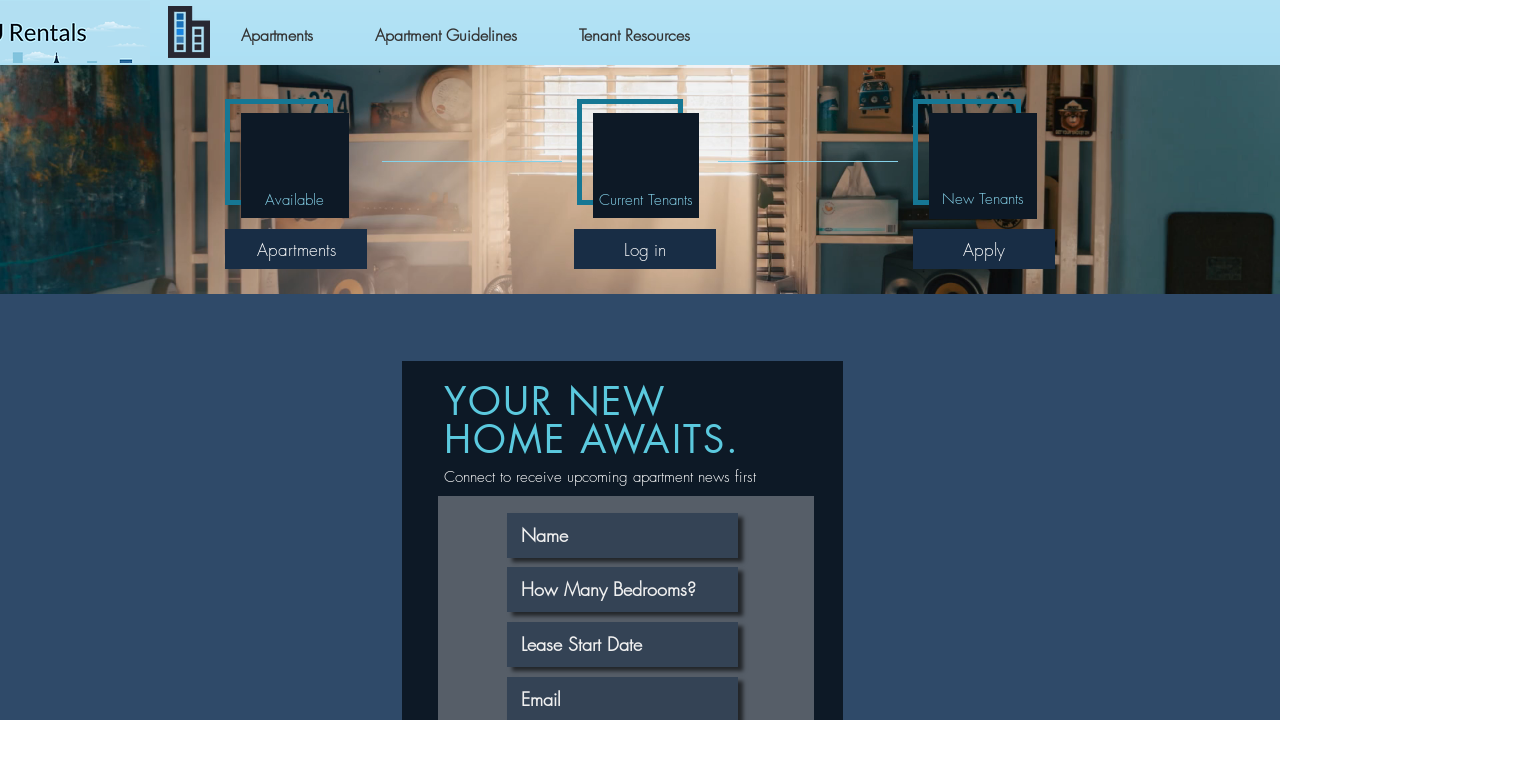

--- FILE ---
content_type: text/html; charset=UTF-8
request_url: https://www.esurentals.com/
body_size: 109073
content:
<!DOCTYPE html>
<html lang="en">
<head>
  
  <meta charset='utf-8'>
  <meta name="viewport" content="width=device-width, initial-scale=1" id="wixDesktopViewport" />
  <meta http-equiv="X-UA-Compatible" content="IE=edge">
  <meta name="generator" content="Wix.com Website Builder"/>

  <link rel="icon" sizes="192x192" href="https://static.wixstatic.com/media/896f07_2e45620fa6974ce3b506d351b552f70b%7Emv2.png/v1/fill/w_192%2Ch_192%2Clg_1%2Cusm_0.66_1.00_0.01/896f07_2e45620fa6974ce3b506d351b552f70b%7Emv2.png" type="image/png"/>
  <link rel="shortcut icon" href="https://static.wixstatic.com/media/896f07_2e45620fa6974ce3b506d351b552f70b%7Emv2.png/v1/fill/w_32%2Ch_32%2Clg_1%2Cusm_0.66_1.00_0.01/896f07_2e45620fa6974ce3b506d351b552f70b%7Emv2.png" type="image/png"/>
  <link rel="apple-touch-icon" href="https://static.wixstatic.com/media/896f07_2e45620fa6974ce3b506d351b552f70b%7Emv2.png/v1/fill/w_180%2Ch_180%2Clg_1%2Cusm_0.66_1.00_0.01/896f07_2e45620fa6974ce3b506d351b552f70b%7Emv2.png" type="image/png"/>

  <!-- Safari Pinned Tab Icon -->
  <!-- <link rel="mask-icon" href="https://static.wixstatic.com/media/896f07_2e45620fa6974ce3b506d351b552f70b%7Emv2.png/v1/fill/w_32%2Ch_32%2Clg_1%2Cusm_0.66_1.00_0.01/896f07_2e45620fa6974ce3b506d351b552f70b%7Emv2.png"> -->

  <!-- Original trials -->
  


  <!-- Segmenter Polyfill -->
  <script>
    if (!window.Intl || !window.Intl.Segmenter) {
      (function() {
        var script = document.createElement('script');
        script.src = 'https://static.parastorage.com/unpkg/@formatjs/intl-segmenter@11.7.10/polyfill.iife.js';
        document.head.appendChild(script);
      })();
    }
  </script>

  <!-- Legacy Polyfills -->
  <script nomodule="" src="https://static.parastorage.com/unpkg/core-js-bundle@3.2.1/minified.js"></script>
  <script nomodule="" src="https://static.parastorage.com/unpkg/focus-within-polyfill@5.0.9/dist/focus-within-polyfill.js"></script>

  <!-- Performance API Polyfills -->
  <script>
  (function () {
    var noop = function noop() {};
    if ("performance" in window === false) {
      window.performance = {};
    }
    window.performance.mark = performance.mark || noop;
    window.performance.measure = performance.measure || noop;
    if ("now" in window.performance === false) {
      var nowOffset = Date.now();
      if (performance.timing && performance.timing.navigationStart) {
        nowOffset = performance.timing.navigationStart;
      }
      window.performance.now = function now() {
        return Date.now() - nowOffset;
      };
    }
  })();
  </script>

  <!-- Globals Definitions -->
  <script>
    (function () {
      var now = Date.now()
      window.initialTimestamps = {
        initialTimestamp: now,
        initialRequestTimestamp: Math.round(performance.timeOrigin ? performance.timeOrigin : now - performance.now())
      }

      window.thunderboltTag = "libs-releases-GA-local"
      window.thunderboltVersion = "1.16780.0"
    })();
  </script>

  <!-- Essential Viewer Model -->
  <script type="application/json" id="wix-essential-viewer-model">{"fleetConfig":{"fleetName":"thunderbolt-isolated-renderer","type":"GA","code":0},"mode":{"qa":false,"enableTestApi":false,"debug":false,"ssrIndicator":false,"ssrOnly":false,"siteAssetsFallback":"enable","versionIndicator":false},"componentsLibrariesTopology":[{"artifactId":"editor-elements","namespace":"wixui","url":"https:\/\/static.parastorage.com\/services\/editor-elements\/1.14853.0"},{"artifactId":"editor-elements","namespace":"dsgnsys","url":"https:\/\/static.parastorage.com\/services\/editor-elements\/1.14853.0"}],"siteFeaturesConfigs":{"sessionManager":{"isRunningInDifferentSiteContext":false}},"language":{"userLanguage":"en"},"siteAssets":{"clientTopology":{"mediaRootUrl":"https:\/\/static.wixstatic.com","staticMediaUrl":"https:\/\/static.wixstatic.com\/media","moduleRepoUrl":"https:\/\/static.parastorage.com\/unpkg","fileRepoUrl":"https:\/\/static.parastorage.com\/services","viewerAppsUrl":"https:\/\/viewer-apps.parastorage.com","viewerAssetsUrl":"https:\/\/viewer-assets.parastorage.com","siteAssetsUrl":"https:\/\/siteassets.parastorage.com","pageJsonServerUrls":["https:\/\/pages.parastorage.com","https:\/\/staticorigin.wixstatic.com","https:\/\/www.esurentals.com","https:\/\/fallback.wix.com\/wix-html-editor-pages-webapp\/page"],"pathOfTBModulesInFileRepoForFallback":"wix-thunderbolt\/dist\/"}},"siteFeatures":["accessibility","appMonitoring","assetsLoader","businessLogger","captcha","clickHandlerRegistrar","commonConfig","componentsLoader","componentsRegistry","consentPolicy","contentReflow","cyclicTabbing","domSelectors","domStore","dynamicPages","environmentWixCodeSdk","environment","locationWixCodeSdk","mpaNavigation","navigationManager","navigationPhases","ooi","pages","panorama","renderer","reporter","routerFetch","router","scrollRestoration","seoWixCodeSdk","seo","sessionManager","siteMembersWixCodeSdk","siteMembers","siteScrollBlocker","siteWixCodeSdk","speculationRules","ssrCache","stores","structureApi","thunderboltInitializer","tpaCommons","translations","usedPlatformApis","warmupData","windowMessageRegistrar","windowWixCodeSdk","wixCustomElementComponent","wixEmbedsApi","componentsReact","platform"],"site":{"externalBaseUrl":"https:\/\/www.esurentals.com","isSEO":false},"media":{"staticMediaUrl":"https:\/\/static.wixstatic.com\/media","mediaRootUrl":"https:\/\/static.wixstatic.com\/","staticVideoUrl":"https:\/\/video.wixstatic.com\/"},"requestUrl":"https:\/\/www.esurentals.com\/","rollout":{"siteAssetsVersionsRollout":false,"isDACRollout":0,"isTBRollout":false},"commonConfig":{"brand":"wix","host":"VIEWER","bsi":"","consentPolicy":{},"consentPolicyHeader":{},"siteRevision":"364","renderingFlow":"NONE","language":"en","locale":"en-us"},"interactionSampleRatio":0.01,"accessTokensUrl":"https:\/\/www.esurentals.com\/_api\/v1\/access-tokens","isExcludedFromSecurityExperiments":false,"experiments":{"specs.thunderbolt.hardenFetchAndXHR":true,"specs.thunderbolt.securityExperiments":true,"specs.thunderbolt.browserCacheReload":true,"specs.thunderbolt.removeDynamicModelTopology":true}}</script>
  <script>window.viewerModel = JSON.parse(document.getElementById('wix-essential-viewer-model').textContent)</script>

  <script>
    window.commonConfig = viewerModel.commonConfig
  </script>

  
  <!-- BEGIN handleAccessTokens bundle -->

  <script data-url="https://static.parastorage.com/services/wix-thunderbolt/dist/handleAccessTokens.inline.4f2f9a53.bundle.min.js">(()=>{"use strict";function e(e){let{context:o,property:r,value:n,enumerable:i=!0}=e,c=e.get,l=e.set;if(!r||void 0===n&&!c&&!l)return new Error("property and value are required");let a=o||globalThis,s=a?.[r],u={};if(void 0!==n)u.value=n;else{if(c){let e=t(c);e&&(u.get=e)}if(l){let e=t(l);e&&(u.set=e)}}let p={...u,enumerable:i||!1,configurable:!1};void 0!==n&&(p.writable=!1);try{Object.defineProperty(a,r,p)}catch(e){return e instanceof TypeError?s:e}return s}function t(e,t){return"function"==typeof e?e:!0===e?.async&&"function"==typeof e.func?t?async function(t){return e.func(t)}:async function(){return e.func()}:"function"==typeof e?.func?e.func:void 0}try{e({property:"strictDefine",value:e})}catch{}try{e({property:"defineStrictObject",value:r})}catch{}try{e({property:"defineStrictMethod",value:n})}catch{}var o=["toString","toLocaleString","valueOf","constructor","prototype"];function r(t){let{context:n,property:c,propertiesToExclude:l=[],skipPrototype:a=!1,hardenPrototypePropertiesToExclude:s=[]}=t;if(!c)return new Error("property is required");let u=(n||globalThis)[c],p={},f=i(n,c);u&&("object"==typeof u||"function"==typeof u)&&Reflect.ownKeys(u).forEach(t=>{if(!l.includes(t)&&!o.includes(t)){let o=i(u,t);if(o&&(o.writable||o.configurable)){let{value:r,get:n,set:i,enumerable:c=!1}=o,l={};void 0!==r?l.value=r:n?l.get=n:i&&(l.set=i);try{let o=e({context:u,property:t,...l,enumerable:c});p[t]=o}catch(e){if(!(e instanceof TypeError))throw e;try{p[t]=o.value||o.get||o.set}catch{}}}}});let d={originalObject:u,originalProperties:p};if(!a&&void 0!==u?.prototype){let e=r({context:u,property:"prototype",propertiesToExclude:s,skipPrototype:!0});e instanceof Error||(d.originalPrototype=e?.originalObject,d.originalPrototypeProperties=e?.originalProperties)}return e({context:n,property:c,value:u,enumerable:f?.enumerable}),d}function n(t,o){let r=(o||globalThis)[t],n=i(o||globalThis,t);return r&&n&&(n.writable||n.configurable)?(Object.freeze(r),e({context:globalThis,property:t,value:r})):r}function i(e,t){if(e&&t)try{return Reflect.getOwnPropertyDescriptor(e,t)}catch{return}}function c(e){if("string"!=typeof e)return e;try{return decodeURIComponent(e).toLowerCase().trim()}catch{return e.toLowerCase().trim()}}function l(e,t){let o="";if("string"==typeof e)o=e.split("=")[0]?.trim()||"";else{if(!e||"string"!=typeof e.name)return!1;o=e.name}return t.has(c(o)||"")}function a(e,t){let o;return o="string"==typeof e?e.split(";").map(e=>e.trim()).filter(e=>e.length>0):e||[],o.filter(e=>!l(e,t))}var s=null;function u(){return null===s&&(s=typeof Document>"u"?void 0:Object.getOwnPropertyDescriptor(Document.prototype,"cookie")),s}function p(t,o){if(!globalThis?.cookieStore)return;let r=globalThis.cookieStore.get.bind(globalThis.cookieStore),n=globalThis.cookieStore.getAll.bind(globalThis.cookieStore),i=globalThis.cookieStore.set.bind(globalThis.cookieStore),c=globalThis.cookieStore.delete.bind(globalThis.cookieStore);return e({context:globalThis.CookieStore.prototype,property:"get",value:async function(e){return l(("string"==typeof e?e:e.name)||"",t)?null:r.call(this,e)},enumerable:!0}),e({context:globalThis.CookieStore.prototype,property:"getAll",value:async function(){return a(await n.apply(this,Array.from(arguments)),t)},enumerable:!0}),e({context:globalThis.CookieStore.prototype,property:"set",value:async function(){let e=Array.from(arguments);if(!l(1===e.length?e[0].name:e[0],t))return i.apply(this,e);o&&console.warn(o)},enumerable:!0}),e({context:globalThis.CookieStore.prototype,property:"delete",value:async function(){let e=Array.from(arguments);if(!l(1===e.length?e[0].name:e[0],t))return c.apply(this,e)},enumerable:!0}),e({context:globalThis.cookieStore,property:"prototype",value:globalThis.CookieStore.prototype,enumerable:!1}),e({context:globalThis,property:"cookieStore",value:globalThis.cookieStore,enumerable:!0}),{get:r,getAll:n,set:i,delete:c}}var f=["TextEncoder","TextDecoder","XMLHttpRequestEventTarget","EventTarget","URL","JSON","Reflect","Object","Array","Map","Set","WeakMap","WeakSet","Promise","Symbol","Error"],d=["addEventListener","removeEventListener","dispatchEvent","encodeURI","encodeURIComponent","decodeURI","decodeURIComponent"];const y=(e,t)=>{try{const o=t?t.get.call(document):document.cookie;return o.split(";").map(e=>e.trim()).filter(t=>t?.startsWith(e))[0]?.split("=")[1]}catch(e){return""}},g=(e="",t="",o="/")=>`${e}=; ${t?`domain=${t};`:""} max-age=0; path=${o}; expires=Thu, 01 Jan 1970 00:00:01 GMT`;function m(){(function(){if("undefined"!=typeof window){const e=performance.getEntriesByType("navigation")[0];return"back_forward"===(e?.type||"")}return!1})()&&function(){const{counter:e}=function(){const e=b("getItem");if(e){const[t,o]=e.split("-"),r=o?parseInt(o,10):0;if(r>=3){const e=t?Number(t):0;if(Date.now()-e>6e4)return{counter:0}}return{counter:r}}return{counter:0}}();e<3?(!function(e=1){b("setItem",`${Date.now()}-${e}`)}(e+1),window.location.reload()):console.error("ATS: Max reload attempts reached")}()}function b(e,t){try{return sessionStorage[e]("reload",t||"")}catch(e){console.error("ATS: Error calling sessionStorage:",e)}}const h="client-session-bind",v="sec-fetch-unsupported",{experiments:w}=window.viewerModel,T=[h,"client-binding",v,"svSession","smSession","server-session-bind","wixSession2","wixSession3"].map(e=>e.toLowerCase()),{cookie:S}=function(t,o){let r=new Set(t);return e({context:document,property:"cookie",set:{func:e=>function(e,t,o,r){let n=u(),i=c(t.split(";")[0]||"")||"";[...o].every(e=>!i.startsWith(e.toLowerCase()))&&n?.set?n.set.call(e,t):r&&console.warn(r)}(document,e,r,o)},get:{func:()=>function(e,t){let o=u();if(!o?.get)throw new Error("Cookie descriptor or getter not available");return a(o.get.call(e),t).join("; ")}(document,r)},enumerable:!0}),{cookieStore:p(r,o),cookie:u()}}(T),k="tbReady",x="security_overrideGlobals",{experiments:E,siteFeaturesConfigs:C,accessTokensUrl:P}=window.viewerModel,R=P,M={},O=(()=>{const e=y(h,S);if(w["specs.thunderbolt.browserCacheReload"]){y(v,S)||e?b("removeItem"):m()}return(()=>{const e=g(h),t=g(h,location.hostname);S.set.call(document,e),S.set.call(document,t)})(),e})();O&&(M["client-binding"]=O);const D=fetch;addEventListener(k,function e(t){const{logger:o}=t.detail;try{window.tb.init({fetch:D,fetchHeaders:M})}catch(e){const t=new Error("TB003");o.meter(`${x}_${t.message}`,{paramsOverrides:{errorType:x,eventString:t.message}}),window?.viewerModel?.mode.debug&&console.error(e)}finally{removeEventListener(k,e)}}),E["specs.thunderbolt.hardenFetchAndXHR"]||(window.fetchDynamicModel=()=>C.sessionManager.isRunningInDifferentSiteContext?Promise.resolve({}):fetch(R,{credentials:"same-origin",headers:M}).then(function(e){if(!e.ok)throw new Error(`[${e.status}]${e.statusText}`);return e.json()}),window.dynamicModelPromise=window.fetchDynamicModel())})();
//# sourceMappingURL=https://static.parastorage.com/services/wix-thunderbolt/dist/handleAccessTokens.inline.4f2f9a53.bundle.min.js.map</script>

<!-- END handleAccessTokens bundle -->

<!-- BEGIN overrideGlobals bundle -->

<script data-url="https://static.parastorage.com/services/wix-thunderbolt/dist/overrideGlobals.inline.ec13bfcf.bundle.min.js">(()=>{"use strict";function e(e){let{context:r,property:o,value:n,enumerable:i=!0}=e,c=e.get,a=e.set;if(!o||void 0===n&&!c&&!a)return new Error("property and value are required");let l=r||globalThis,u=l?.[o],s={};if(void 0!==n)s.value=n;else{if(c){let e=t(c);e&&(s.get=e)}if(a){let e=t(a);e&&(s.set=e)}}let p={...s,enumerable:i||!1,configurable:!1};void 0!==n&&(p.writable=!1);try{Object.defineProperty(l,o,p)}catch(e){return e instanceof TypeError?u:e}return u}function t(e,t){return"function"==typeof e?e:!0===e?.async&&"function"==typeof e.func?t?async function(t){return e.func(t)}:async function(){return e.func()}:"function"==typeof e?.func?e.func:void 0}try{e({property:"strictDefine",value:e})}catch{}try{e({property:"defineStrictObject",value:o})}catch{}try{e({property:"defineStrictMethod",value:n})}catch{}var r=["toString","toLocaleString","valueOf","constructor","prototype"];function o(t){let{context:n,property:c,propertiesToExclude:a=[],skipPrototype:l=!1,hardenPrototypePropertiesToExclude:u=[]}=t;if(!c)return new Error("property is required");let s=(n||globalThis)[c],p={},f=i(n,c);s&&("object"==typeof s||"function"==typeof s)&&Reflect.ownKeys(s).forEach(t=>{if(!a.includes(t)&&!r.includes(t)){let r=i(s,t);if(r&&(r.writable||r.configurable)){let{value:o,get:n,set:i,enumerable:c=!1}=r,a={};void 0!==o?a.value=o:n?a.get=n:i&&(a.set=i);try{let r=e({context:s,property:t,...a,enumerable:c});p[t]=r}catch(e){if(!(e instanceof TypeError))throw e;try{p[t]=r.value||r.get||r.set}catch{}}}}});let d={originalObject:s,originalProperties:p};if(!l&&void 0!==s?.prototype){let e=o({context:s,property:"prototype",propertiesToExclude:u,skipPrototype:!0});e instanceof Error||(d.originalPrototype=e?.originalObject,d.originalPrototypeProperties=e?.originalProperties)}return e({context:n,property:c,value:s,enumerable:f?.enumerable}),d}function n(t,r){let o=(r||globalThis)[t],n=i(r||globalThis,t);return o&&n&&(n.writable||n.configurable)?(Object.freeze(o),e({context:globalThis,property:t,value:o})):o}function i(e,t){if(e&&t)try{return Reflect.getOwnPropertyDescriptor(e,t)}catch{return}}function c(e){if("string"!=typeof e)return e;try{return decodeURIComponent(e).toLowerCase().trim()}catch{return e.toLowerCase().trim()}}function a(e,t){return e instanceof Headers?e.forEach((r,o)=>{l(o,t)||e.delete(o)}):Object.keys(e).forEach(r=>{l(r,t)||delete e[r]}),e}function l(e,t){return!t.has(c(e)||"")}function u(e,t){let r=!0,o=function(e){let t,r;if(globalThis.Request&&e instanceof Request)t=e.url;else{if("function"!=typeof e?.toString)throw new Error("Unsupported type for url");t=e.toString()}try{return new URL(t).pathname}catch{return r=t.replace(/#.+/gi,"").split("?").shift(),r.startsWith("/")?r:`/${r}`}}(e),n=c(o);return n&&t.some(e=>n.includes(e))&&(r=!1),r}function s(t,r,o){let n=fetch,i=XMLHttpRequest,c=new Set(r);function s(){let e=new i,r=e.open,n=e.setRequestHeader;return e.open=function(){let n=Array.from(arguments),i=n[1];if(n.length<2||u(i,t))return r.apply(e,n);throw new Error(o||`Request not allowed for path ${i}`)},e.setRequestHeader=function(t,r){l(decodeURIComponent(t),c)&&n.call(e,t,r)},e}return e({property:"fetch",value:function(){let e=function(e,t){return globalThis.Request&&e[0]instanceof Request&&e[0]?.headers?a(e[0].headers,t):e[1]?.headers&&a(e[1].headers,t),e}(arguments,c);return u(arguments[0],t)?n.apply(globalThis,Array.from(e)):new Promise((e,t)=>{t(new Error(o||`Request not allowed for path ${arguments[0]}`))})},enumerable:!0}),e({property:"XMLHttpRequest",value:s,enumerable:!0}),Object.keys(i).forEach(e=>{s[e]=i[e]}),{fetch:n,XMLHttpRequest:i}}var p=["TextEncoder","TextDecoder","XMLHttpRequestEventTarget","EventTarget","URL","JSON","Reflect","Object","Array","Map","Set","WeakMap","WeakSet","Promise","Symbol","Error"],f=["addEventListener","removeEventListener","dispatchEvent","encodeURI","encodeURIComponent","decodeURI","decodeURIComponent"];const d=function(){let t=globalThis.open,r=document.open;function o(e,r,o){let n="string"!=typeof e,i=t.call(window,e,r,o);return n||e&&function(e){return e.startsWith("//")&&/(?:[a-z0-9](?:[a-z0-9-]{0,61}[a-z0-9])?\.)+[a-z0-9][a-z0-9-]{0,61}[a-z0-9]/g.test(`${location.protocol}:${e}`)&&(e=`${location.protocol}${e}`),!e.startsWith("http")||new URL(e).hostname===location.hostname}(e)?{}:i}return e({property:"open",value:o,context:globalThis,enumerable:!0}),e({property:"open",value:function(e,t,n){return e?o(e,t,n):r.call(document,e||"",t||"",n||"")},context:document,enumerable:!0}),{open:t,documentOpen:r}},y=function(){let t=document.createElement,r=Element.prototype.setAttribute,o=Element.prototype.setAttributeNS;return e({property:"createElement",context:document,value:function(n,i){let a=t.call(document,n,i);if("iframe"===c(n)){e({property:"srcdoc",context:a,get:()=>"",set:()=>{console.warn("`srcdoc` is not allowed in iframe elements.")}});let t=function(e,t){"srcdoc"!==e.toLowerCase()?r.call(a,e,t):console.warn("`srcdoc` attribute is not allowed to be set.")},n=function(e,t,r){"srcdoc"!==t.toLowerCase()?o.call(a,e,t,r):console.warn("`srcdoc` attribute is not allowed to be set.")};a.setAttribute=t,a.setAttributeNS=n}return a},enumerable:!0}),{createElement:t,setAttribute:r,setAttributeNS:o}},m=["client-binding"],b=["/_api/v1/access-tokens","/_api/v2/dynamicmodel","/_api/one-app-session-web/v3/businesses"],h=function(){let t=setTimeout,r=setInterval;return o("setTimeout",0,globalThis),o("setInterval",0,globalThis),{setTimeout:t,setInterval:r};function o(t,r,o){let n=o||globalThis,i=n[t];if(!i||"function"!=typeof i)throw new Error(`Function ${t} not found or is not a function`);e({property:t,value:function(){let e=Array.from(arguments);if("string"!=typeof e[r])return i.apply(n,e);console.warn(`Calling ${t} with a String Argument at index ${r} is not allowed`)},context:o,enumerable:!0})}},v=function(){if(navigator&&"serviceWorker"in navigator){let t=navigator.serviceWorker.register;return e({context:navigator.serviceWorker,property:"register",value:function(){console.log("Service worker registration is not allowed")},enumerable:!0}),{register:t}}return{}};performance.mark("overrideGlobals started");const{isExcludedFromSecurityExperiments:g,experiments:w}=window.viewerModel,E=!g&&w["specs.thunderbolt.securityExperiments"];try{d(),E&&y(),w["specs.thunderbolt.hardenFetchAndXHR"]&&E&&s(b,m),v(),(e=>{let t=[],r=[];r=r.concat(["TextEncoder","TextDecoder"]),e&&(r=r.concat(["XMLHttpRequestEventTarget","EventTarget"])),r=r.concat(["URL","JSON"]),e&&(t=t.concat(["addEventListener","removeEventListener"])),t=t.concat(["encodeURI","encodeURIComponent","decodeURI","decodeURIComponent"]),r=r.concat(["String","Number"]),e&&r.push("Object"),r=r.concat(["Reflect"]),t.forEach(e=>{n(e),["addEventListener","removeEventListener"].includes(e)&&n(e,document)}),r.forEach(e=>{o({property:e})})})(E),E&&h()}catch(e){window?.viewerModel?.mode.debug&&console.error(e);const t=new Error("TB006");window.fedops?.reportError(t,"security_overrideGlobals"),window.Sentry?window.Sentry.captureException(t):globalThis.defineStrictProperty("sentryBuffer",[t],window,!1)}performance.mark("overrideGlobals ended")})();
//# sourceMappingURL=https://static.parastorage.com/services/wix-thunderbolt/dist/overrideGlobals.inline.ec13bfcf.bundle.min.js.map</script>

<!-- END overrideGlobals bundle -->


  
  <script>
    window.commonConfig = viewerModel.commonConfig

	
  </script>

  <!-- Initial CSS -->
  <style data-url="https://static.parastorage.com/services/wix-thunderbolt/dist/main.347af09f.min.css">@keyframes slide-horizontal-new{0%{transform:translateX(100%)}}@keyframes slide-horizontal-old{80%{opacity:1}to{opacity:0;transform:translateX(-100%)}}@keyframes slide-vertical-new{0%{transform:translateY(-100%)}}@keyframes slide-vertical-old{80%{opacity:1}to{opacity:0;transform:translateY(100%)}}@keyframes out-in-new{0%{opacity:0}}@keyframes out-in-old{to{opacity:0}}:root:active-view-transition{view-transition-name:none}::view-transition{pointer-events:none}:root:active-view-transition::view-transition-new(page-group),:root:active-view-transition::view-transition-old(page-group){animation-duration:.6s;cursor:wait;pointer-events:all}:root:active-view-transition-type(SlideHorizontal)::view-transition-old(page-group){animation:slide-horizontal-old .6s cubic-bezier(.83,0,.17,1) forwards;mix-blend-mode:normal}:root:active-view-transition-type(SlideHorizontal)::view-transition-new(page-group){animation:slide-horizontal-new .6s cubic-bezier(.83,0,.17,1) backwards;mix-blend-mode:normal}:root:active-view-transition-type(SlideVertical)::view-transition-old(page-group){animation:slide-vertical-old .6s cubic-bezier(.83,0,.17,1) forwards;mix-blend-mode:normal}:root:active-view-transition-type(SlideVertical)::view-transition-new(page-group){animation:slide-vertical-new .6s cubic-bezier(.83,0,.17,1) backwards;mix-blend-mode:normal}:root:active-view-transition-type(OutIn)::view-transition-old(page-group){animation:out-in-old .35s cubic-bezier(.22,1,.36,1) forwards}:root:active-view-transition-type(OutIn)::view-transition-new(page-group){animation:out-in-new .35s cubic-bezier(.64,0,.78,0) .35s backwards}@media(prefers-reduced-motion:reduce){::view-transition-group(*),::view-transition-new(*),::view-transition-old(*){animation:none!important}}body,html{background:transparent;border:0;margin:0;outline:0;padding:0;vertical-align:baseline}body{--scrollbar-width:0px;font-family:Arial,Helvetica,sans-serif;font-size:10px}body,html{height:100%}body{overflow-x:auto;overflow-y:scroll}body:not(.responsive) #site-root{min-width:var(--site-width);width:100%}body:not([data-js-loaded]) [data-hide-prejs]{visibility:hidden}interact-element{display:contents}#SITE_CONTAINER{position:relative}:root{--one-unit:1vw;--section-max-width:9999px;--spx-stopper-max:9999px;--spx-stopper-min:0px;--browser-zoom:1}@supports(-webkit-appearance:none) and (stroke-color:transparent){:root{--safari-sticky-fix:opacity;--experimental-safari-sticky-fix:translateZ(0)}}@supports(container-type:inline-size){:root{--one-unit:1cqw}}[id^=oldHoverBox-]{mix-blend-mode:plus-lighter;transition:opacity .5s ease,visibility .5s ease}[data-mesh-id$=inlineContent-gridContainer]:has(>[id^=oldHoverBox-]){isolation:isolate}</style>
<style data-url="https://static.parastorage.com/services/wix-thunderbolt/dist/main.renderer.9cb0985f.min.css">a,abbr,acronym,address,applet,b,big,blockquote,button,caption,center,cite,code,dd,del,dfn,div,dl,dt,em,fieldset,font,footer,form,h1,h2,h3,h4,h5,h6,header,i,iframe,img,ins,kbd,label,legend,li,nav,object,ol,p,pre,q,s,samp,section,small,span,strike,strong,sub,sup,table,tbody,td,tfoot,th,thead,title,tr,tt,u,ul,var{background:transparent;border:0;margin:0;outline:0;padding:0;vertical-align:baseline}input,select,textarea{box-sizing:border-box;font-family:Helvetica,Arial,sans-serif}ol,ul{list-style:none}blockquote,q{quotes:none}ins{text-decoration:none}del{text-decoration:line-through}table{border-collapse:collapse;border-spacing:0}a{cursor:pointer;text-decoration:none}.testStyles{overflow-y:hidden}.reset-button{-webkit-appearance:none;background:none;border:0;color:inherit;font:inherit;line-height:normal;outline:0;overflow:visible;padding:0;-webkit-user-select:none;-moz-user-select:none;-ms-user-select:none}:focus{outline:none}body.device-mobile-optimized:not(.disable-site-overflow){overflow-x:hidden;overflow-y:scroll}body.device-mobile-optimized:not(.responsive) #SITE_CONTAINER{margin-left:auto;margin-right:auto;overflow-x:visible;position:relative;width:320px}body.device-mobile-optimized:not(.responsive):not(.blockSiteScrolling) #SITE_CONTAINER{margin-top:0}body.device-mobile-optimized>*{max-width:100%!important}body.device-mobile-optimized #site-root{overflow-x:hidden;overflow-y:hidden}@supports(overflow:clip){body.device-mobile-optimized #site-root{overflow-x:clip;overflow-y:clip}}body.device-mobile-non-optimized #SITE_CONTAINER #site-root{overflow-x:clip;overflow-y:clip}body.device-mobile-non-optimized.fullScreenMode{background-color:#5f6360}body.device-mobile-non-optimized.fullScreenMode #MOBILE_ACTIONS_MENU,body.device-mobile-non-optimized.fullScreenMode #SITE_BACKGROUND,body.device-mobile-non-optimized.fullScreenMode #site-root,body.fullScreenMode #WIX_ADS{visibility:hidden}body.fullScreenMode{overflow-x:hidden!important;overflow-y:hidden!important}body.fullScreenMode.device-mobile-optimized #TINY_MENU{opacity:0;pointer-events:none}body.fullScreenMode-scrollable.device-mobile-optimized{overflow-x:hidden!important;overflow-y:auto!important}body.fullScreenMode-scrollable.device-mobile-optimized #masterPage,body.fullScreenMode-scrollable.device-mobile-optimized #site-root{overflow-x:hidden!important;overflow-y:hidden!important}body.fullScreenMode-scrollable.device-mobile-optimized #SITE_BACKGROUND,body.fullScreenMode-scrollable.device-mobile-optimized #masterPage{height:auto!important}body.fullScreenMode-scrollable.device-mobile-optimized #masterPage.mesh-layout{height:0!important}body.blockSiteScrolling,body.siteScrollingBlocked{position:fixed;width:100%}body.blockSiteScrolling #SITE_CONTAINER{margin-top:calc(var(--blocked-site-scroll-margin-top)*-1)}#site-root{margin:0 auto;min-height:100%;position:relative;top:var(--wix-ads-height)}#site-root img:not([src]){visibility:hidden}#site-root svg img:not([src]){visibility:visible}.auto-generated-link{color:inherit}#SCROLL_TO_BOTTOM,#SCROLL_TO_TOP{height:0}.has-click-trigger{cursor:pointer}.fullScreenOverlay{bottom:0;display:flex;justify-content:center;left:0;overflow-y:hidden;position:fixed;right:0;top:-60px;z-index:1005}.fullScreenOverlay>.fullScreenOverlayContent{bottom:0;left:0;margin:0 auto;overflow:hidden;position:absolute;right:0;top:60px;transform:translateZ(0)}[data-mesh-id$=centeredContent],[data-mesh-id$=form],[data-mesh-id$=inlineContent]{pointer-events:none;position:relative}[data-mesh-id$=-gridWrapper],[data-mesh-id$=-rotated-wrapper]{pointer-events:none}[data-mesh-id$=-gridContainer]>*,[data-mesh-id$=-rotated-wrapper]>*,[data-mesh-id$=inlineContent]>:not([data-mesh-id$=-gridContainer]){pointer-events:auto}.device-mobile-optimized #masterPage.mesh-layout #SOSP_CONTAINER_CUSTOM_ID{grid-area:2/1/3/2;-ms-grid-row:2;position:relative}#masterPage.mesh-layout{-ms-grid-rows:max-content max-content min-content max-content;-ms-grid-columns:100%;align-items:start;display:-ms-grid;display:grid;grid-template-columns:100%;grid-template-rows:max-content max-content min-content max-content;justify-content:stretch}#masterPage.mesh-layout #PAGES_CONTAINER,#masterPage.mesh-layout #SITE_FOOTER-placeholder,#masterPage.mesh-layout #SITE_FOOTER_WRAPPER,#masterPage.mesh-layout #SITE_HEADER-placeholder,#masterPage.mesh-layout #SITE_HEADER_WRAPPER,#masterPage.mesh-layout #SOSP_CONTAINER_CUSTOM_ID[data-state~=mobileView],#masterPage.mesh-layout #soapAfterPagesContainer,#masterPage.mesh-layout #soapBeforePagesContainer{-ms-grid-row-align:start;-ms-grid-column-align:start;-ms-grid-column:1}#masterPage.mesh-layout #SITE_HEADER-placeholder,#masterPage.mesh-layout #SITE_HEADER_WRAPPER{grid-area:1/1/2/2;-ms-grid-row:1}#masterPage.mesh-layout #PAGES_CONTAINER,#masterPage.mesh-layout #soapAfterPagesContainer,#masterPage.mesh-layout #soapBeforePagesContainer{grid-area:3/1/4/2;-ms-grid-row:3}#masterPage.mesh-layout #soapAfterPagesContainer,#masterPage.mesh-layout #soapBeforePagesContainer{width:100%}#masterPage.mesh-layout #PAGES_CONTAINER{align-self:stretch}#masterPage.mesh-layout main#PAGES_CONTAINER{display:block}#masterPage.mesh-layout #SITE_FOOTER-placeholder,#masterPage.mesh-layout #SITE_FOOTER_WRAPPER{grid-area:4/1/5/2;-ms-grid-row:4}#masterPage.mesh-layout #SITE_PAGES,#masterPage.mesh-layout [data-mesh-id=PAGES_CONTAINERcenteredContent],#masterPage.mesh-layout [data-mesh-id=PAGES_CONTAINERinlineContent]{height:100%}#masterPage.mesh-layout.desktop>*{width:100%}#masterPage.mesh-layout #PAGES_CONTAINER,#masterPage.mesh-layout #SITE_FOOTER,#masterPage.mesh-layout #SITE_FOOTER_WRAPPER,#masterPage.mesh-layout #SITE_HEADER,#masterPage.mesh-layout #SITE_HEADER_WRAPPER,#masterPage.mesh-layout #SITE_PAGES,#masterPage.mesh-layout #masterPageinlineContent{position:relative}#masterPage.mesh-layout #SITE_HEADER{grid-area:1/1/2/2}#masterPage.mesh-layout #SITE_FOOTER{grid-area:4/1/5/2}#masterPage.mesh-layout.overflow-x-clip #SITE_FOOTER,#masterPage.mesh-layout.overflow-x-clip #SITE_HEADER{overflow-x:clip}[data-z-counter]{z-index:0}[data-z-counter="0"]{z-index:auto}.wixSiteProperties{-webkit-font-smoothing:antialiased;-moz-osx-font-smoothing:grayscale}:root{--wst-button-color-fill-primary:rgb(var(--color_48));--wst-button-color-border-primary:rgb(var(--color_49));--wst-button-color-text-primary:rgb(var(--color_50));--wst-button-color-fill-primary-hover:rgb(var(--color_51));--wst-button-color-border-primary-hover:rgb(var(--color_52));--wst-button-color-text-primary-hover:rgb(var(--color_53));--wst-button-color-fill-primary-disabled:rgb(var(--color_54));--wst-button-color-border-primary-disabled:rgb(var(--color_55));--wst-button-color-text-primary-disabled:rgb(var(--color_56));--wst-button-color-fill-secondary:rgb(var(--color_57));--wst-button-color-border-secondary:rgb(var(--color_58));--wst-button-color-text-secondary:rgb(var(--color_59));--wst-button-color-fill-secondary-hover:rgb(var(--color_60));--wst-button-color-border-secondary-hover:rgb(var(--color_61));--wst-button-color-text-secondary-hover:rgb(var(--color_62));--wst-button-color-fill-secondary-disabled:rgb(var(--color_63));--wst-button-color-border-secondary-disabled:rgb(var(--color_64));--wst-button-color-text-secondary-disabled:rgb(var(--color_65));--wst-color-fill-base-1:rgb(var(--color_36));--wst-color-fill-base-2:rgb(var(--color_37));--wst-color-fill-base-shade-1:rgb(var(--color_38));--wst-color-fill-base-shade-2:rgb(var(--color_39));--wst-color-fill-base-shade-3:rgb(var(--color_40));--wst-color-fill-accent-1:rgb(var(--color_41));--wst-color-fill-accent-2:rgb(var(--color_42));--wst-color-fill-accent-3:rgb(var(--color_43));--wst-color-fill-accent-4:rgb(var(--color_44));--wst-color-fill-background-primary:rgb(var(--color_11));--wst-color-fill-background-secondary:rgb(var(--color_12));--wst-color-text-primary:rgb(var(--color_15));--wst-color-text-secondary:rgb(var(--color_14));--wst-color-action:rgb(var(--color_18));--wst-color-disabled:rgb(var(--color_39));--wst-color-title:rgb(var(--color_45));--wst-color-subtitle:rgb(var(--color_46));--wst-color-line:rgb(var(--color_47));--wst-font-style-h2:var(--font_2);--wst-font-style-h3:var(--font_3);--wst-font-style-h4:var(--font_4);--wst-font-style-h5:var(--font_5);--wst-font-style-h6:var(--font_6);--wst-font-style-body-large:var(--font_7);--wst-font-style-body-medium:var(--font_8);--wst-font-style-body-small:var(--font_9);--wst-font-style-body-x-small:var(--font_10);--wst-color-custom-1:rgb(var(--color_13));--wst-color-custom-2:rgb(var(--color_16));--wst-color-custom-3:rgb(var(--color_17));--wst-color-custom-4:rgb(var(--color_19));--wst-color-custom-5:rgb(var(--color_20));--wst-color-custom-6:rgb(var(--color_21));--wst-color-custom-7:rgb(var(--color_22));--wst-color-custom-8:rgb(var(--color_23));--wst-color-custom-9:rgb(var(--color_24));--wst-color-custom-10:rgb(var(--color_25));--wst-color-custom-11:rgb(var(--color_26));--wst-color-custom-12:rgb(var(--color_27));--wst-color-custom-13:rgb(var(--color_28));--wst-color-custom-14:rgb(var(--color_29));--wst-color-custom-15:rgb(var(--color_30));--wst-color-custom-16:rgb(var(--color_31));--wst-color-custom-17:rgb(var(--color_32));--wst-color-custom-18:rgb(var(--color_33));--wst-color-custom-19:rgb(var(--color_34));--wst-color-custom-20:rgb(var(--color_35))}.wix-presets-wrapper{display:contents}</style>

  <meta name="format-detection" content="telephone=no">
  <meta name="skype_toolbar" content="skype_toolbar_parser_compatible">
  
  

  

  
      <!--pageHtmlEmbeds.head start-->
      <script type="wix/htmlEmbeds" id="pageHtmlEmbeds.head start"></script>
    
      <script type="wix/htmlEmbeds" id="pageHtmlEmbeds.head end"></script>
      <!--pageHtmlEmbeds.head end-->
  

  <!-- head performance data start -->
  
  <!-- head performance data end -->
  

    


<meta http-equiv="X-Wix-Meta-Site-Id" content="b06cab6a-b11c-49e6-89e1-4b132ab7e8b5">
<meta http-equiv="X-Wix-Application-Instance-Id" content="a22647ed-7193-43c8-98e2-6b0d6002e5da">

    <meta http-equiv="X-Wix-Published-Version" content="364"/>



    <meta http-equiv="etag" content="bug"/>

<!-- render-head end -->

<style data-href="https://static.parastorage.com/services/editor-elements-library/dist/thunderbolt/rb_wixui.thunderbolt_bootstrap-classic.72e6a2a3.min.css">.PlZyDq{touch-action:manipulation}.uDW_Qe{align-items:center;box-sizing:border-box;display:flex;justify-content:var(--label-align);min-width:100%;text-align:initial;width:-moz-max-content;width:max-content}.uDW_Qe:before{max-width:var(--margin-start,0)}.uDW_Qe:after,.uDW_Qe:before{align-self:stretch;content:"";flex-grow:1}.uDW_Qe:after{max-width:var(--margin-end,0)}.FubTgk{height:100%}.FubTgk .uDW_Qe{border-radius:var(--corvid-border-radius,var(--rd,0));bottom:0;box-shadow:var(--shd,0 1px 4px rgba(0,0,0,.6));left:0;position:absolute;right:0;top:0;transition:var(--trans1,border-color .4s ease 0s,background-color .4s ease 0s)}.FubTgk .uDW_Qe:link,.FubTgk .uDW_Qe:visited{border-color:transparent}.FubTgk .l7_2fn{color:var(--corvid-color,rgb(var(--txt,var(--color_15,color_15))));font:var(--fnt,var(--font_5));margin:0;position:relative;transition:var(--trans2,color .4s ease 0s);white-space:nowrap}.FubTgk[aria-disabled=false] .uDW_Qe{background-color:var(--corvid-background-color,rgba(var(--bg,var(--color_17,color_17)),var(--alpha-bg,1)));border:solid var(--corvid-border-color,rgba(var(--brd,var(--color_15,color_15)),var(--alpha-brd,1))) var(--corvid-border-width,var(--brw,0));cursor:pointer!important}:host(.device-mobile-optimized) .FubTgk[aria-disabled=false]:active .uDW_Qe,body.device-mobile-optimized .FubTgk[aria-disabled=false]:active .uDW_Qe{background-color:var(--corvid-hover-background-color,rgba(var(--bgh,var(--color_18,color_18)),var(--alpha-bgh,1)));border-color:var(--corvid-hover-border-color,rgba(var(--brdh,var(--color_15,color_15)),var(--alpha-brdh,1)))}:host(.device-mobile-optimized) .FubTgk[aria-disabled=false]:active .l7_2fn,body.device-mobile-optimized .FubTgk[aria-disabled=false]:active .l7_2fn{color:var(--corvid-hover-color,rgb(var(--txth,var(--color_15,color_15))))}:host(:not(.device-mobile-optimized)) .FubTgk[aria-disabled=false]:hover .uDW_Qe,body:not(.device-mobile-optimized) .FubTgk[aria-disabled=false]:hover .uDW_Qe{background-color:var(--corvid-hover-background-color,rgba(var(--bgh,var(--color_18,color_18)),var(--alpha-bgh,1)));border-color:var(--corvid-hover-border-color,rgba(var(--brdh,var(--color_15,color_15)),var(--alpha-brdh,1)))}:host(:not(.device-mobile-optimized)) .FubTgk[aria-disabled=false]:hover .l7_2fn,body:not(.device-mobile-optimized) .FubTgk[aria-disabled=false]:hover .l7_2fn{color:var(--corvid-hover-color,rgb(var(--txth,var(--color_15,color_15))))}.FubTgk[aria-disabled=true] .uDW_Qe{background-color:var(--corvid-disabled-background-color,rgba(var(--bgd,204,204,204),var(--alpha-bgd,1)));border-color:var(--corvid-disabled-border-color,rgba(var(--brdd,204,204,204),var(--alpha-brdd,1)));border-style:solid;border-width:var(--corvid-border-width,var(--brw,0))}.FubTgk[aria-disabled=true] .l7_2fn{color:var(--corvid-disabled-color,rgb(var(--txtd,255,255,255)))}.uUxqWY{align-items:center;box-sizing:border-box;display:flex;justify-content:var(--label-align);min-width:100%;text-align:initial;width:-moz-max-content;width:max-content}.uUxqWY:before{max-width:var(--margin-start,0)}.uUxqWY:after,.uUxqWY:before{align-self:stretch;content:"";flex-grow:1}.uUxqWY:after{max-width:var(--margin-end,0)}.Vq4wYb[aria-disabled=false] .uUxqWY{cursor:pointer}:host(.device-mobile-optimized) .Vq4wYb[aria-disabled=false]:active .wJVzSK,body.device-mobile-optimized .Vq4wYb[aria-disabled=false]:active .wJVzSK{color:var(--corvid-hover-color,rgb(var(--txth,var(--color_15,color_15))));transition:var(--trans,color .4s ease 0s)}:host(:not(.device-mobile-optimized)) .Vq4wYb[aria-disabled=false]:hover .wJVzSK,body:not(.device-mobile-optimized) .Vq4wYb[aria-disabled=false]:hover .wJVzSK{color:var(--corvid-hover-color,rgb(var(--txth,var(--color_15,color_15))));transition:var(--trans,color .4s ease 0s)}.Vq4wYb .uUxqWY{bottom:0;left:0;position:absolute;right:0;top:0}.Vq4wYb .wJVzSK{color:var(--corvid-color,rgb(var(--txt,var(--color_15,color_15))));font:var(--fnt,var(--font_5));transition:var(--trans,color .4s ease 0s);white-space:nowrap}.Vq4wYb[aria-disabled=true] .wJVzSK{color:var(--corvid-disabled-color,rgb(var(--txtd,255,255,255)))}:host(:not(.device-mobile-optimized)) .CohWsy,body:not(.device-mobile-optimized) .CohWsy{display:flex}:host(:not(.device-mobile-optimized)) .V5AUxf,body:not(.device-mobile-optimized) .V5AUxf{-moz-column-gap:var(--margin);column-gap:var(--margin);direction:var(--direction);display:flex;margin:0 auto;position:relative;width:calc(100% - var(--padding)*2)}:host(:not(.device-mobile-optimized)) .V5AUxf>*,body:not(.device-mobile-optimized) .V5AUxf>*{direction:ltr;flex:var(--column-flex) 1 0%;left:0;margin-bottom:var(--padding);margin-top:var(--padding);min-width:0;position:relative;top:0}:host(.device-mobile-optimized) .V5AUxf,body.device-mobile-optimized .V5AUxf{display:block;padding-bottom:var(--padding-y);padding-left:var(--padding-x,0);padding-right:var(--padding-x,0);padding-top:var(--padding-y);position:relative}:host(.device-mobile-optimized) .V5AUxf>*,body.device-mobile-optimized .V5AUxf>*{margin-bottom:var(--margin);position:relative}:host(.device-mobile-optimized) .V5AUxf>:first-child,body.device-mobile-optimized .V5AUxf>:first-child{margin-top:var(--firstChildMarginTop,0)}:host(.device-mobile-optimized) .V5AUxf>:last-child,body.device-mobile-optimized .V5AUxf>:last-child{margin-bottom:var(--lastChildMarginBottom)}.LIhNy3{backface-visibility:hidden}.jhxvbR,.mtrorN{display:block;height:100%;width:100%}.jhxvbR img{max-width:var(--wix-img-max-width,100%)}.jhxvbR[data-animate-blur] img{filter:blur(9px);transition:filter .8s ease-in}.jhxvbR[data-animate-blur] img[data-load-done]{filter:none}.if7Vw2{height:100%;left:0;-webkit-mask-image:var(--mask-image,none);mask-image:var(--mask-image,none);-webkit-mask-position:var(--mask-position,0);mask-position:var(--mask-position,0);-webkit-mask-repeat:var(--mask-repeat,no-repeat);mask-repeat:var(--mask-repeat,no-repeat);-webkit-mask-size:var(--mask-size,100%);mask-size:var(--mask-size,100%);overflow:hidden;pointer-events:var(--fill-layer-background-media-pointer-events);position:absolute;top:0;width:100%}.if7Vw2.f0uTJH{clip:rect(0,auto,auto,0)}.if7Vw2 .i1tH8h{height:100%;position:absolute;top:0;width:100%}.if7Vw2 .DXi4PB{height:var(--fill-layer-image-height,100%);opacity:var(--fill-layer-image-opacity)}.if7Vw2 .DXi4PB img{height:100%;width:100%}@supports(-webkit-hyphens:none){.if7Vw2.f0uTJH{clip:auto;-webkit-clip-path:inset(0)}}.wG8dni{height:100%}.tcElKx{background-color:var(--bg-overlay-color);background-image:var(--bg-gradient);transition:var(--inherit-transition)}.ImALHf,.Ybjs9b{opacity:var(--fill-layer-video-opacity)}.UWmm3w{bottom:var(--media-padding-bottom);height:var(--media-padding-height);position:absolute;top:var(--media-padding-top);width:100%}.Yjj1af{transform:scale(var(--scale,1));transition:var(--transform-duration,transform 0s)}.ImALHf{height:100%;position:relative;width:100%}.KCM6zk{opacity:var(--fill-layer-video-opacity,var(--fill-layer-image-opacity,1))}.KCM6zk .DXi4PB,.KCM6zk .ImALHf,.KCM6zk .Ybjs9b{opacity:1}._uqPqy{clip-path:var(--fill-layer-clip)}._uqPqy,.eKyYhK{position:absolute;top:0}._uqPqy,.eKyYhK,.x0mqQS img{height:100%;width:100%}.pnCr6P{opacity:0}.blf7sp,.pnCr6P{position:absolute;top:0}.blf7sp{height:0;left:0;overflow:hidden;width:0}.rWP3Gv{left:0;pointer-events:var(--fill-layer-background-media-pointer-events);position:var(--fill-layer-background-media-position)}.Tr4n3d,.rWP3Gv,.wRqk6s{height:100%;top:0;width:100%}.wRqk6s{position:absolute}.Tr4n3d{background-color:var(--fill-layer-background-overlay-color);opacity:var(--fill-layer-background-overlay-blend-opacity-fallback,1);position:var(--fill-layer-background-overlay-position);transform:var(--fill-layer-background-overlay-transform)}@supports(mix-blend-mode:overlay){.Tr4n3d{mix-blend-mode:var(--fill-layer-background-overlay-blend-mode);opacity:var(--fill-layer-background-overlay-blend-opacity,1)}}.VXAmO2{--divider-pin-height__:min(1,calc(var(--divider-layers-pin-factor__) + 1));--divider-pin-layer-height__:var( --divider-layers-pin-factor__ );--divider-pin-border__:min(1,calc(var(--divider-layers-pin-factor__) / -1 + 1));height:calc(var(--divider-height__) + var(--divider-pin-height__)*var(--divider-layers-size__)*var(--divider-layers-y__))}.VXAmO2,.VXAmO2 .dy3w_9{left:0;position:absolute;width:100%}.VXAmO2 .dy3w_9{--divider-layer-i__:var(--divider-layer-i,0);background-position:left calc(50% + var(--divider-offset-x__) + var(--divider-layers-x__)*var(--divider-layer-i__)) bottom;background-repeat:repeat-x;border-bottom-style:solid;border-bottom-width:calc(var(--divider-pin-border__)*var(--divider-layer-i__)*var(--divider-layers-y__));height:calc(var(--divider-height__) + var(--divider-pin-layer-height__)*var(--divider-layer-i__)*var(--divider-layers-y__));opacity:calc(1 - var(--divider-layer-i__)/(var(--divider-layer-i__) + 1))}.UORcXs{--divider-height__:var(--divider-top-height,auto);--divider-offset-x__:var(--divider-top-offset-x,0px);--divider-layers-size__:var(--divider-top-layers-size,0);--divider-layers-y__:var(--divider-top-layers-y,0px);--divider-layers-x__:var(--divider-top-layers-x,0px);--divider-layers-pin-factor__:var(--divider-top-layers-pin-factor,0);border-top:var(--divider-top-padding,0) solid var(--divider-top-color,currentColor);opacity:var(--divider-top-opacity,1);top:0;transform:var(--divider-top-flip,scaleY(-1))}.UORcXs .dy3w_9{background-image:var(--divider-top-image,none);background-size:var(--divider-top-size,contain);border-color:var(--divider-top-color,currentColor);bottom:0;filter:var(--divider-top-filter,none)}.UORcXs .dy3w_9[data-divider-layer="1"]{display:var(--divider-top-layer-1-display,block)}.UORcXs .dy3w_9[data-divider-layer="2"]{display:var(--divider-top-layer-2-display,block)}.UORcXs .dy3w_9[data-divider-layer="3"]{display:var(--divider-top-layer-3-display,block)}.Io4VUz{--divider-height__:var(--divider-bottom-height,auto);--divider-offset-x__:var(--divider-bottom-offset-x,0px);--divider-layers-size__:var(--divider-bottom-layers-size,0);--divider-layers-y__:var(--divider-bottom-layers-y,0px);--divider-layers-x__:var(--divider-bottom-layers-x,0px);--divider-layers-pin-factor__:var(--divider-bottom-layers-pin-factor,0);border-bottom:var(--divider-bottom-padding,0) solid var(--divider-bottom-color,currentColor);bottom:0;opacity:var(--divider-bottom-opacity,1);transform:var(--divider-bottom-flip,none)}.Io4VUz .dy3w_9{background-image:var(--divider-bottom-image,none);background-size:var(--divider-bottom-size,contain);border-color:var(--divider-bottom-color,currentColor);bottom:0;filter:var(--divider-bottom-filter,none)}.Io4VUz .dy3w_9[data-divider-layer="1"]{display:var(--divider-bottom-layer-1-display,block)}.Io4VUz .dy3w_9[data-divider-layer="2"]{display:var(--divider-bottom-layer-2-display,block)}.Io4VUz .dy3w_9[data-divider-layer="3"]{display:var(--divider-bottom-layer-3-display,block)}.YzqVVZ{overflow:visible;position:relative}.mwF7X1{backface-visibility:hidden}.YGilLk{cursor:pointer}.Tj01hh{display:block}.MW5IWV,.Tj01hh{height:100%;width:100%}.MW5IWV{left:0;-webkit-mask-image:var(--mask-image,none);mask-image:var(--mask-image,none);-webkit-mask-position:var(--mask-position,0);mask-position:var(--mask-position,0);-webkit-mask-repeat:var(--mask-repeat,no-repeat);mask-repeat:var(--mask-repeat,no-repeat);-webkit-mask-size:var(--mask-size,100%);mask-size:var(--mask-size,100%);overflow:hidden;pointer-events:var(--fill-layer-background-media-pointer-events);position:absolute;top:0}.MW5IWV.N3eg0s{clip:rect(0,auto,auto,0)}.MW5IWV .Kv1aVt{height:100%;position:absolute;top:0;width:100%}.MW5IWV .dLPlxY{height:var(--fill-layer-image-height,100%);opacity:var(--fill-layer-image-opacity)}.MW5IWV .dLPlxY img{height:100%;width:100%}@supports(-webkit-hyphens:none){.MW5IWV.N3eg0s{clip:auto;-webkit-clip-path:inset(0)}}.VgO9Yg{height:100%}.LWbAav{background-color:var(--bg-overlay-color);background-image:var(--bg-gradient);transition:var(--inherit-transition)}.K_YxMd,.yK6aSC{opacity:var(--fill-layer-video-opacity)}.NGjcJN{bottom:var(--media-padding-bottom);height:var(--media-padding-height);position:absolute;top:var(--media-padding-top);width:100%}.mNGsUM{transform:scale(var(--scale,1));transition:var(--transform-duration,transform 0s)}.K_YxMd{height:100%;position:relative;width:100%}wix-media-canvas{display:block;height:100%}.I8xA4L{opacity:var(--fill-layer-video-opacity,var(--fill-layer-image-opacity,1))}.I8xA4L .K_YxMd,.I8xA4L .dLPlxY,.I8xA4L .yK6aSC{opacity:1}.bX9O_S{clip-path:var(--fill-layer-clip)}.Z_wCwr,.bX9O_S{position:absolute;top:0}.Jxk_UL img,.Z_wCwr,.bX9O_S{height:100%;width:100%}.K8MSra{opacity:0}.K8MSra,.YTb3b4{position:absolute;top:0}.YTb3b4{height:0;left:0;overflow:hidden;width:0}.SUz0WK{left:0;pointer-events:var(--fill-layer-background-media-pointer-events);position:var(--fill-layer-background-media-position)}.FNxOn5,.SUz0WK,.m4khSP{height:100%;top:0;width:100%}.FNxOn5{position:absolute}.m4khSP{background-color:var(--fill-layer-background-overlay-color);opacity:var(--fill-layer-background-overlay-blend-opacity-fallback,1);position:var(--fill-layer-background-overlay-position);transform:var(--fill-layer-background-overlay-transform)}@supports(mix-blend-mode:overlay){.m4khSP{mix-blend-mode:var(--fill-layer-background-overlay-blend-mode);opacity:var(--fill-layer-background-overlay-blend-opacity,1)}}._C0cVf{bottom:0;left:0;position:absolute;right:0;top:0;width:100%}.hFwGTD{transform:translateY(-100%);transition:.2s ease-in}.IQgXoP{transition:.2s}.Nr3Nid{opacity:0;transition:.2s ease-in}.Nr3Nid.l4oO6c{z-index:-1!important}.iQuoC4{opacity:1;transition:.2s}.CJF7A2{height:auto}.CJF7A2,.U4Bvut{position:relative;width:100%}:host(:not(.device-mobile-optimized)) .G5K6X8,body:not(.device-mobile-optimized) .G5K6X8{margin-left:calc((100% - var(--site-width))/2);width:var(--site-width)}.xU8fqS[data-focuscycled=active]{outline:1px solid transparent}.xU8fqS[data-focuscycled=active]:not(:focus-within){outline:2px solid transparent;transition:outline .01s ease}.xU8fqS ._4XcTfy{background-color:var(--screenwidth-corvid-background-color,rgba(var(--bg,var(--color_11,color_11)),var(--alpha-bg,1)));border-bottom:var(--brwb,0) solid var(--screenwidth-corvid-border-color,rgba(var(--brd,var(--color_15,color_15)),var(--alpha-brd,1)));border-top:var(--brwt,0) solid var(--screenwidth-corvid-border-color,rgba(var(--brd,var(--color_15,color_15)),var(--alpha-brd,1)));bottom:0;box-shadow:var(--shd,0 0 5px rgba(0,0,0,.7));left:0;position:absolute;right:0;top:0}.xU8fqS .gUbusX{background-color:rgba(var(--bgctr,var(--color_11,color_11)),var(--alpha-bgctr,1));border-radius:var(--rd,0);bottom:var(--brwb,0);top:var(--brwt,0)}.xU8fqS .G5K6X8,.xU8fqS .gUbusX{left:0;position:absolute;right:0}.xU8fqS .G5K6X8{bottom:0;top:0}:host(.device-mobile-optimized) .xU8fqS .G5K6X8,body.device-mobile-optimized .xU8fqS .G5K6X8{left:10px;right:10px}.SPY_vo{pointer-events:none}.BmZ5pC{min-height:calc(100vh - var(--wix-ads-height));min-width:var(--site-width);position:var(--bg-position);top:var(--wix-ads-height)}.BmZ5pC,.nTOEE9{height:100%;width:100%}.nTOEE9{overflow:hidden;position:relative}.nTOEE9.sqUyGm:hover{cursor:url([data-uri]),auto}.nTOEE9.C_JY0G:hover{cursor:url([data-uri]),auto}.RZQnmg{background-color:rgb(var(--color_11));border-radius:50%;bottom:12px;height:40px;opacity:0;pointer-events:none;position:absolute;right:12px;width:40px}.RZQnmg path{fill:rgb(var(--color_15))}.RZQnmg:focus{cursor:auto;opacity:1;pointer-events:auto}.rYiAuL{cursor:pointer}.gSXewE{height:0;left:0;overflow:hidden;top:0;width:0}.OJQ_3L,.gSXewE{position:absolute}.OJQ_3L{background-color:rgb(var(--color_11));border-radius:300px;bottom:0;cursor:pointer;height:40px;margin:16px 16px;opacity:0;pointer-events:none;right:0;width:40px}.OJQ_3L path{fill:rgb(var(--color_12))}.OJQ_3L:focus{cursor:auto;opacity:1;pointer-events:auto}.j7pOnl{box-sizing:border-box;height:100%;width:100%}.BI8PVQ{min-height:var(--image-min-height);min-width:var(--image-min-width)}.BI8PVQ img,img.BI8PVQ{filter:var(--filter-effect-svg-url);-webkit-mask-image:var(--mask-image,none);mask-image:var(--mask-image,none);-webkit-mask-position:var(--mask-position,0);mask-position:var(--mask-position,0);-webkit-mask-repeat:var(--mask-repeat,no-repeat);mask-repeat:var(--mask-repeat,no-repeat);-webkit-mask-size:var(--mask-size,100% 100%);mask-size:var(--mask-size,100% 100%);-o-object-position:var(--object-position);object-position:var(--object-position)}.MazNVa{left:var(--left,auto);position:var(--position-fixed,static);top:var(--top,auto);z-index:var(--z-index,auto)}.MazNVa .BI8PVQ img{box-shadow:0 0 0 #000;position:static;-webkit-user-select:none;-moz-user-select:none;-ms-user-select:none;user-select:none}.MazNVa .j7pOnl{display:block;overflow:hidden}.MazNVa .BI8PVQ{overflow:hidden}.c7cMWz{bottom:0;left:0;position:absolute;right:0;top:0}.FVGvCX{height:auto;position:relative;width:100%}body:not(.responsive) .zK7MhX{align-self:start;grid-area:1/1/1/1;height:100%;justify-self:stretch;left:0;position:relative}:host(:not(.device-mobile-optimized)) .c7cMWz,body:not(.device-mobile-optimized) .c7cMWz{margin-left:calc((100% - var(--site-width))/2);width:var(--site-width)}.fEm0Bo .c7cMWz{background-color:rgba(var(--bg,var(--color_11,color_11)),var(--alpha-bg,1));overflow:hidden}:host(.device-mobile-optimized) .c7cMWz,body.device-mobile-optimized .c7cMWz{left:10px;right:10px}.PFkO7r{bottom:0;left:0;position:absolute;right:0;top:0}.HT5ybB{height:auto;position:relative;width:100%}body:not(.responsive) .dBAkHi{align-self:start;grid-area:1/1/1/1;height:100%;justify-self:stretch;left:0;position:relative}:host(:not(.device-mobile-optimized)) .PFkO7r,body:not(.device-mobile-optimized) .PFkO7r{margin-left:calc((100% - var(--site-width))/2);width:var(--site-width)}:host(.device-mobile-optimized) .PFkO7r,body.device-mobile-optimized .PFkO7r{left:10px;right:10px}</style>
<style data-href="https://static.parastorage.com/services/editor-elements-library/dist/thunderbolt/rb_wixui.thunderbolt_bootstrap-responsive.5018a9e9.min.css">._pfxlW{clip-path:inset(50%);height:24px;position:absolute;width:24px}._pfxlW:active,._pfxlW:focus{clip-path:unset;right:0;top:50%;transform:translateY(-50%)}._pfxlW.RG3k61{transform:translateY(-50%) rotate(180deg)}.r4OX7l,.xTjc1A{box-sizing:border-box;height:100%;overflow:visible;position:relative;width:auto}.r4OX7l[data-state~=header] a,.r4OX7l[data-state~=header] div,[data-state~=header].xTjc1A a,[data-state~=header].xTjc1A div{cursor:default!important}.r4OX7l .UiHgGh,.xTjc1A .UiHgGh{display:inline-block;height:100%;width:100%}.xTjc1A{--display:inline-block;cursor:pointer;display:var(--display);font:var(--fnt,var(--font_1))}.xTjc1A .yRj2ms{padding:0 var(--pad,5px)}.xTjc1A .JS76Uv{color:rgb(var(--txt,var(--color_15,color_15)));display:inline-block;padding:0 10px;transition:var(--trans,color .4s ease 0s)}.xTjc1A[data-state~=drop]{display:block;width:100%}.xTjc1A[data-state~=drop] .JS76Uv{padding:0 .5em}.xTjc1A[data-state~=link]:hover .JS76Uv,.xTjc1A[data-state~=over] .JS76Uv{color:rgb(var(--txth,var(--color_14,color_14)));transition:var(--trans,color .4s ease 0s)}.xTjc1A[data-state~=selected] .JS76Uv{color:rgb(var(--txts,var(--color_14,color_14)));transition:var(--trans,color .4s ease 0s)}.NHM1d1{overflow-x:hidden}.NHM1d1 .R_TAzU{display:flex;flex-direction:column;height:100%;width:100%}.NHM1d1 .R_TAzU .aOF1ks{flex:1}.NHM1d1 .R_TAzU .y7qwii{height:calc(100% - (var(--menuTotalBordersY, 0px)));overflow:visible;white-space:nowrap;width:calc(100% - (var(--menuTotalBordersX, 0px)))}.NHM1d1 .R_TAzU .y7qwii .Tg1gOB,.NHM1d1 .R_TAzU .y7qwii .p90CkU{direction:var(--menu-direction);display:inline-block;text-align:var(--menu-align,var(--align))}.NHM1d1 .R_TAzU .y7qwii .mvZ3NH{display:block;width:100%}.NHM1d1 .h3jCPd{direction:var(--submenus-direction);display:block;opacity:1;text-align:var(--submenus-align,var(--align));z-index:99999}.NHM1d1 .h3jCPd .wkJ2fp{display:inherit;overflow:visible;visibility:inherit;white-space:nowrap;width:auto}.NHM1d1 .h3jCPd.DlGBN0{transition:visibility;transition-delay:.2s;visibility:visible}.NHM1d1 .h3jCPd .p90CkU{display:inline-block}.NHM1d1 .vh74Xw{display:none}.XwCBRN>nav{bottom:0;left:0;right:0;top:0}.XwCBRN .h3jCPd,.XwCBRN .y7qwii,.XwCBRN>nav{position:absolute}.XwCBRN .h3jCPd{margin-top:7px;visibility:hidden}.XwCBRN .h3jCPd[data-dropMode=dropUp]{margin-bottom:7px;margin-top:0}.XwCBRN .wkJ2fp{background-color:rgba(var(--bgDrop,var(--color_11,color_11)),var(--alpha-bgDrop,1));border-radius:var(--rd,0);box-shadow:var(--shd,0 1px 4px rgba(0,0,0,.6))}.P0dCOY .PJ4KCX{background-color:rgba(var(--bg,var(--color_11,color_11)),var(--alpha-bg,1));bottom:0;left:0;overflow:hidden;position:absolute;right:0;top:0}.xpmKd_{border-radius:var(--overflow-wrapper-border-radius)}</style>
<style data-href="https://static.parastorage.com/services/editor-elements-library/dist/thunderbolt/rb_wixui.thunderbolt_bootstrap.a1b00b19.min.css">.cwL6XW{cursor:pointer}.sNF2R0{opacity:0}.hLoBV3{transition:opacity var(--transition-duration) cubic-bezier(.37,0,.63,1)}.Rdf41z,.hLoBV3{opacity:1}.ftlZWo{transition:opacity var(--transition-duration) cubic-bezier(.37,0,.63,1)}.ATGlOr,.ftlZWo{opacity:0}.KQSXD0{transition:opacity var(--transition-duration) cubic-bezier(.64,0,.78,0)}.KQSXD0,.pagQKE{opacity:1}._6zG5H{opacity:0;transition:opacity var(--transition-duration) cubic-bezier(.22,1,.36,1)}.BB49uC{transform:translateX(100%)}.j9xE1V{transition:transform var(--transition-duration) cubic-bezier(.87,0,.13,1)}.ICs7Rs,.j9xE1V{transform:translateX(0)}.DxijZJ{transition:transform var(--transition-duration) cubic-bezier(.87,0,.13,1)}.B5kjYq,.DxijZJ{transform:translateX(-100%)}.cJijIV{transition:transform var(--transition-duration) cubic-bezier(.87,0,.13,1)}.cJijIV,.hOxaWM{transform:translateX(0)}.T9p3fN{transform:translateX(100%);transition:transform var(--transition-duration) cubic-bezier(.87,0,.13,1)}.qDxYJm{transform:translateY(100%)}.aA9V0P{transition:transform var(--transition-duration) cubic-bezier(.87,0,.13,1)}.YPXPAS,.aA9V0P{transform:translateY(0)}.Xf2zsA{transition:transform var(--transition-duration) cubic-bezier(.87,0,.13,1)}.Xf2zsA,.y7Kt7s{transform:translateY(-100%)}.EeUgMu{transition:transform var(--transition-duration) cubic-bezier(.87,0,.13,1)}.EeUgMu,.fdHrtm{transform:translateY(0)}.WIFaG4{transform:translateY(100%);transition:transform var(--transition-duration) cubic-bezier(.87,0,.13,1)}body:not(.responsive) .JsJXaX{overflow-x:clip}:root:active-view-transition .JsJXaX{view-transition-name:page-group}.AnQkDU{display:grid;grid-template-columns:1fr;grid-template-rows:1fr;height:100%}.AnQkDU>div{align-self:stretch!important;grid-area:1/1/2/2;justify-self:stretch!important}.StylableButton2545352419__root{-archetype:box;border:none;box-sizing:border-box;cursor:pointer;display:block;height:100%;min-height:10px;min-width:10px;padding:0;touch-action:manipulation;width:100%}.StylableButton2545352419__root[disabled]{pointer-events:none}.StylableButton2545352419__root:not(:hover):not([disabled]).StylableButton2545352419--hasBackgroundColor{background-color:var(--corvid-background-color)!important}.StylableButton2545352419__root:hover:not([disabled]).StylableButton2545352419--hasHoverBackgroundColor{background-color:var(--corvid-hover-background-color)!important}.StylableButton2545352419__root:not(:hover)[disabled].StylableButton2545352419--hasDisabledBackgroundColor{background-color:var(--corvid-disabled-background-color)!important}.StylableButton2545352419__root:not(:hover):not([disabled]).StylableButton2545352419--hasBorderColor{border-color:var(--corvid-border-color)!important}.StylableButton2545352419__root:hover:not([disabled]).StylableButton2545352419--hasHoverBorderColor{border-color:var(--corvid-hover-border-color)!important}.StylableButton2545352419__root:not(:hover)[disabled].StylableButton2545352419--hasDisabledBorderColor{border-color:var(--corvid-disabled-border-color)!important}.StylableButton2545352419__root.StylableButton2545352419--hasBorderRadius{border-radius:var(--corvid-border-radius)!important}.StylableButton2545352419__root.StylableButton2545352419--hasBorderWidth{border-width:var(--corvid-border-width)!important}.StylableButton2545352419__root:not(:hover):not([disabled]).StylableButton2545352419--hasColor,.StylableButton2545352419__root:not(:hover):not([disabled]).StylableButton2545352419--hasColor .StylableButton2545352419__label{color:var(--corvid-color)!important}.StylableButton2545352419__root:hover:not([disabled]).StylableButton2545352419--hasHoverColor,.StylableButton2545352419__root:hover:not([disabled]).StylableButton2545352419--hasHoverColor .StylableButton2545352419__label{color:var(--corvid-hover-color)!important}.StylableButton2545352419__root:not(:hover)[disabled].StylableButton2545352419--hasDisabledColor,.StylableButton2545352419__root:not(:hover)[disabled].StylableButton2545352419--hasDisabledColor .StylableButton2545352419__label{color:var(--corvid-disabled-color)!important}.StylableButton2545352419__link{-archetype:box;box-sizing:border-box;color:#000;text-decoration:none}.StylableButton2545352419__container{align-items:center;display:flex;flex-basis:auto;flex-direction:row;flex-grow:1;height:100%;justify-content:center;overflow:hidden;transition:all .2s ease,visibility 0s;width:100%}.StylableButton2545352419__label{-archetype:text;-controller-part-type:LayoutChildDisplayDropdown,LayoutFlexChildSpacing(first);max-width:100%;min-width:1.8em;overflow:hidden;text-align:center;text-overflow:ellipsis;transition:inherit;white-space:nowrap}.StylableButton2545352419__root.StylableButton2545352419--isMaxContent .StylableButton2545352419__label{text-overflow:unset}.StylableButton2545352419__root.StylableButton2545352419--isWrapText .StylableButton2545352419__label{min-width:10px;overflow-wrap:break-word;white-space:break-spaces;word-break:break-word}.StylableButton2545352419__icon{-archetype:icon;-controller-part-type:LayoutChildDisplayDropdown,LayoutFlexChildSpacing(last);flex-shrink:0;height:50px;min-width:1px;transition:inherit}.StylableButton2545352419__icon.StylableButton2545352419--override{display:block!important}.StylableButton2545352419__icon svg,.StylableButton2545352419__icon>span{display:flex;height:inherit;width:inherit}.StylableButton2545352419__root:not(:hover):not([disalbed]).StylableButton2545352419--hasIconColor .StylableButton2545352419__icon svg{fill:var(--corvid-icon-color)!important;stroke:var(--corvid-icon-color)!important}.StylableButton2545352419__root:hover:not([disabled]).StylableButton2545352419--hasHoverIconColor .StylableButton2545352419__icon svg{fill:var(--corvid-hover-icon-color)!important;stroke:var(--corvid-hover-icon-color)!important}.StylableButton2545352419__root:not(:hover)[disabled].StylableButton2545352419--hasDisabledIconColor .StylableButton2545352419__icon svg{fill:var(--corvid-disabled-icon-color)!important;stroke:var(--corvid-disabled-icon-color)!important}.aeyn4z{bottom:0;left:0;position:absolute;right:0;top:0}.qQrFOK{cursor:pointer}.VDJedC{-webkit-tap-highlight-color:rgba(0,0,0,0);fill:var(--corvid-fill-color,var(--fill));fill-opacity:var(--fill-opacity);stroke:var(--corvid-stroke-color,var(--stroke));stroke-opacity:var(--stroke-opacity);stroke-width:var(--stroke-width);filter:var(--drop-shadow,none);opacity:var(--opacity);transform:var(--flip)}.VDJedC,.VDJedC svg{bottom:0;left:0;position:absolute;right:0;top:0}.VDJedC svg{height:var(--svg-calculated-height,100%);margin:auto;padding:var(--svg-calculated-padding,0);width:var(--svg-calculated-width,100%)}.VDJedC svg:not([data-type=ugc]){overflow:visible}.l4CAhn *{vector-effect:non-scaling-stroke}.Z_l5lU{-webkit-text-size-adjust:100%;-moz-text-size-adjust:100%;text-size-adjust:100%}ol.font_100,ul.font_100{color:#080808;font-family:"Arial, Helvetica, sans-serif",serif;font-size:10px;font-style:normal;font-variant:normal;font-weight:400;letter-spacing:normal;line-height:normal;margin:0;text-decoration:none}ol.font_100 li,ul.font_100 li{margin-bottom:12px}ol.wix-list-text-align,ul.wix-list-text-align{list-style-position:inside}ol.wix-list-text-align h1,ol.wix-list-text-align h2,ol.wix-list-text-align h3,ol.wix-list-text-align h4,ol.wix-list-text-align h5,ol.wix-list-text-align h6,ol.wix-list-text-align p,ul.wix-list-text-align h1,ul.wix-list-text-align h2,ul.wix-list-text-align h3,ul.wix-list-text-align h4,ul.wix-list-text-align h5,ul.wix-list-text-align h6,ul.wix-list-text-align p{display:inline}.HQSswv{cursor:pointer}.yi6otz{clip:rect(0 0 0 0);border:0;height:1px;margin:-1px;overflow:hidden;padding:0;position:absolute;width:1px}.zQ9jDz [data-attr-richtext-marker=true]{display:block}.zQ9jDz [data-attr-richtext-marker=true] table{border-collapse:collapse;margin:15px 0;width:100%}.zQ9jDz [data-attr-richtext-marker=true] table td{padding:12px;position:relative}.zQ9jDz [data-attr-richtext-marker=true] table td:after{border-bottom:1px solid currentColor;border-left:1px solid currentColor;bottom:0;content:"";left:0;opacity:.2;position:absolute;right:0;top:0}.zQ9jDz [data-attr-richtext-marker=true] table tr td:last-child:after{border-right:1px solid currentColor}.zQ9jDz [data-attr-richtext-marker=true] table tr:first-child td:after{border-top:1px solid currentColor}@supports(-webkit-appearance:none) and (stroke-color:transparent){.qvSjx3>*>:first-child{vertical-align:top}}@supports(-webkit-touch-callout:none){.qvSjx3>*>:first-child{vertical-align:top}}.LkZBpT :is(p,h1,h2,h3,h4,h5,h6,ul,ol,span[data-attr-richtext-marker],blockquote,div) [class$=rich-text__text],.LkZBpT :is(p,h1,h2,h3,h4,h5,h6,ul,ol,span[data-attr-richtext-marker],blockquote,div)[class$=rich-text__text]{color:var(--corvid-color,currentColor)}.LkZBpT :is(p,h1,h2,h3,h4,h5,h6,ul,ol,span[data-attr-richtext-marker],blockquote,div) span[style*=color]{color:var(--corvid-color,currentColor)!important}.Kbom4H{direction:var(--text-direction);min-height:var(--min-height);min-width:var(--min-width)}.Kbom4H .upNqi2{word-wrap:break-word;height:100%;overflow-wrap:break-word;position:relative;width:100%}.Kbom4H .upNqi2 ul{list-style:disc inside}.Kbom4H .upNqi2 li{margin-bottom:12px}.MMl86N blockquote,.MMl86N div,.MMl86N h1,.MMl86N h2,.MMl86N h3,.MMl86N h4,.MMl86N h5,.MMl86N h6,.MMl86N p{letter-spacing:normal;line-height:normal}.gYHZuN{min-height:var(--min-height);min-width:var(--min-width)}.gYHZuN .upNqi2{word-wrap:break-word;height:100%;overflow-wrap:break-word;position:relative;width:100%}.gYHZuN .upNqi2 ol,.gYHZuN .upNqi2 ul{letter-spacing:normal;line-height:normal;margin-inline-start:.5em;padding-inline-start:1.3em}.gYHZuN .upNqi2 ul{list-style-type:disc}.gYHZuN .upNqi2 ol{list-style-type:decimal}.gYHZuN .upNqi2 ol ul,.gYHZuN .upNqi2 ul ul{line-height:normal;list-style-type:circle}.gYHZuN .upNqi2 ol ol ul,.gYHZuN .upNqi2 ol ul ul,.gYHZuN .upNqi2 ul ol ul,.gYHZuN .upNqi2 ul ul ul{line-height:normal;list-style-type:square}.gYHZuN .upNqi2 li{font-style:inherit;font-weight:inherit;letter-spacing:normal;line-height:inherit}.gYHZuN .upNqi2 h1,.gYHZuN .upNqi2 h2,.gYHZuN .upNqi2 h3,.gYHZuN .upNqi2 h4,.gYHZuN .upNqi2 h5,.gYHZuN .upNqi2 h6,.gYHZuN .upNqi2 p{letter-spacing:normal;line-height:normal;margin-block:0;margin:0}.gYHZuN .upNqi2 a{color:inherit}.MMl86N,.ku3DBC{word-wrap:break-word;direction:var(--text-direction);min-height:var(--min-height);min-width:var(--min-width);mix-blend-mode:var(--blendMode,normal);overflow-wrap:break-word;pointer-events:none;text-align:start;text-shadow:var(--textOutline,0 0 transparent),var(--textShadow,0 0 transparent);text-transform:var(--textTransform,"none")}.MMl86N>*,.ku3DBC>*{pointer-events:auto}.MMl86N li,.ku3DBC li{font-style:inherit;font-weight:inherit;letter-spacing:normal;line-height:inherit}.MMl86N ol,.MMl86N ul,.ku3DBC ol,.ku3DBC ul{letter-spacing:normal;line-height:normal;margin-inline-end:0;margin-inline-start:.5em}.MMl86N:not(.Vq6kJx) ol,.MMl86N:not(.Vq6kJx) ul,.ku3DBC:not(.Vq6kJx) ol,.ku3DBC:not(.Vq6kJx) ul{padding-inline-end:0;padding-inline-start:1.3em}.MMl86N ul,.ku3DBC ul{list-style-type:disc}.MMl86N ol,.ku3DBC ol{list-style-type:decimal}.MMl86N ol ul,.MMl86N ul ul,.ku3DBC ol ul,.ku3DBC ul ul{list-style-type:circle}.MMl86N ol ol ul,.MMl86N ol ul ul,.MMl86N ul ol ul,.MMl86N ul ul ul,.ku3DBC ol ol ul,.ku3DBC ol ul ul,.ku3DBC ul ol ul,.ku3DBC ul ul ul{list-style-type:square}.MMl86N blockquote,.MMl86N div,.MMl86N h1,.MMl86N h2,.MMl86N h3,.MMl86N h4,.MMl86N h5,.MMl86N h6,.MMl86N p,.ku3DBC blockquote,.ku3DBC div,.ku3DBC h1,.ku3DBC h2,.ku3DBC h3,.ku3DBC h4,.ku3DBC h5,.ku3DBC h6,.ku3DBC p{margin-block:0;margin:0}.MMl86N a,.ku3DBC a{color:inherit}.Vq6kJx li{margin-inline-end:0;margin-inline-start:1.3em}.Vd6aQZ{overflow:hidden;padding:0;pointer-events:none;white-space:nowrap}.mHZSwn{display:none}.lvxhkV{bottom:0;left:0;position:absolute;right:0;top:0;width:100%}.QJjwEo{transform:translateY(-100%);transition:.2s ease-in}.kdBXfh{transition:.2s}.MP52zt{opacity:0;transition:.2s ease-in}.MP52zt.Bhu9m5{z-index:-1!important}.LVP8Wf{opacity:1;transition:.2s}.VrZrC0{height:auto}.VrZrC0,.cKxVkc{position:relative;width:100%}:host(:not(.device-mobile-optimized)) .vlM3HR,body:not(.device-mobile-optimized) .vlM3HR{margin-left:calc((100% - var(--site-width))/2);width:var(--site-width)}.AT7o0U[data-focuscycled=active]{outline:1px solid transparent}.AT7o0U[data-focuscycled=active]:not(:focus-within){outline:2px solid transparent;transition:outline .01s ease}.AT7o0U .vlM3HR{bottom:0;left:0;position:absolute;right:0;top:0}.Tj01hh,.jhxvbR{display:block;height:100%;width:100%}.jhxvbR img{max-width:var(--wix-img-max-width,100%)}.jhxvbR[data-animate-blur] img{filter:blur(9px);transition:filter .8s ease-in}.jhxvbR[data-animate-blur] img[data-load-done]{filter:none}.WzbAF8{direction:var(--direction)}.WzbAF8 .mpGTIt .O6KwRn{display:var(--item-display);height:var(--item-size);margin-block:var(--item-margin-block);margin-inline:var(--item-margin-inline);width:var(--item-size)}.WzbAF8 .mpGTIt .O6KwRn:last-child{margin-block:0;margin-inline:0}.WzbAF8 .mpGTIt .O6KwRn .oRtuWN{display:block}.WzbAF8 .mpGTIt .O6KwRn .oRtuWN .YaS0jR{height:var(--item-size);width:var(--item-size)}.WzbAF8 .mpGTIt{height:100%;position:absolute;white-space:nowrap;width:100%}:host(.device-mobile-optimized) .WzbAF8 .mpGTIt,body.device-mobile-optimized .WzbAF8 .mpGTIt{white-space:normal}.big2ZD{display:grid;grid-template-columns:1fr;grid-template-rows:1fr;height:calc(100% - var(--wix-ads-height));left:0;margin-top:var(--wix-ads-height);position:fixed;top:0;width:100%}.SHHiV9,.big2ZD{pointer-events:none;z-index:var(--pinned-layer-in-container,var(--above-all-in-container))}</style>
<style data-href="https://static.parastorage.com/services/editor-elements-library/dist/thunderbolt/rb_wixui.thunderbolt[HeaderContainer_BevelScreen].ec4d1092.min.css">.uRmCGe{bottom:0;left:0;position:absolute;right:0;top:0;width:100%}.WL0EsN{transform:translateY(-100%);transition:.2s ease-in}.sidK5I{transition:.2s}.VvQjEF{opacity:0;transition:.2s ease-in}.VvQjEF.U7bXKO{z-index:-1!important}.LourDs{opacity:1;transition:.2s}.aVaKr8{height:auto}.aVaKr8,.duEYWW{position:relative;width:100%}:host(:not(.device-mobile-optimized)) .Na9Voo,body:not(.device-mobile-optimized) .Na9Voo{margin-left:calc((100% - var(--site-width))/2);width:var(--site-width)}.fDPYmu[data-focuscycled=active]{outline:1px solid transparent}.fDPYmu[data-focuscycled=active]:not(:focus-within){outline:2px solid transparent;transition:outline .01s ease}.fDPYmu .hqwWPY{background-color:var(--screenwidth-corvid-background-color,rgba(var(--bg,var(--color_11,color_11)),var(--alpha-bg,1)));background-image:url([data-uri]);background-repeat:repeat-x;border-bottom:var(--brwb,0) solid var(--screenwidth-corvid-border-color,rgba(var(--brd,var(--color_15,color_15)),var(--alpha-brd,1)));border-top:var(--brwt,0) solid var(--screenwidth-corvid-border-color,rgba(var(--brd,var(--color_15,color_15)),var(--alpha-brd,1)));bottom:0;box-shadow:var(--shd,inset 0 1px 1px hsla(0,0%,100%,.6),inset 0 -1px 1px rgba(0,0,0,.6),0 0 5px rgba(0,0,0,.6));top:0}.fDPYmu .Na9Voo,.fDPYmu .hqwWPY{left:0;position:absolute;right:0}.fDPYmu .Na9Voo{bottom:var(--brwb,0);top:var(--brwt,0)}:host(.device-mobile-optimized) .fDPYmu .Na9Voo,body.device-mobile-optimized .fDPYmu .Na9Voo{left:10px;right:10px}</style>
<style data-href="https://static.parastorage.com/services/editor-elements-library/dist/thunderbolt/rb_wixui.thunderbolt[SkipToContentButton].39deac6a.min.css">.LHrbPP{background:#fff;border-radius:24px;color:#116dff;cursor:pointer;font-family:Helvetica,Arial,メイリオ,meiryo,ヒラギノ角ゴ pro w3,hiragino kaku gothic pro,sans-serif;font-size:14px;height:0;left:50%;margin-left:-94px;opacity:0;padding:0 24px 0 24px;pointer-events:none;position:absolute;top:60px;width:0;z-index:9999}.LHrbPP:focus{border:2px solid;height:40px;opacity:1;pointer-events:auto;width:auto}</style>
<style data-href="https://static.parastorage.com/services/editor-elements-library/dist/thunderbolt/rb_wixui.thunderbolt[FiveGridLine_SolidLine].23b2f23d.min.css">.aVng1S{border-top:var(--lnw,2px) solid rgba(var(--brd,var(--color_15,color_15)),var(--alpha-brd,1));box-sizing:border-box;height:0}</style>
<style data-href="https://static.parastorage.com/services/editor-elements-library/dist/thunderbolt/rb_wixui.thunderbolt[TextInput].de084f5c.min.css">#SITE_CONTAINER.focus-ring-active.keyboard-tabbing-on .KvoMHf:focus{outline:2px solid #116dff;outline-offset:1px}.KvoMHf.ErucfC[type=number]::-webkit-inner-spin-button{-webkit-appearance:none;-moz-appearance:none;margin:0}.KvoMHf[disabled]{pointer-events:none}.MpKiNN{--display:flex;direction:var(--direction);display:var(--display);flex-direction:column;min-height:25px;position:relative;text-align:var(--align,start)}.MpKiNN .pUnTVX{height:var(--inputHeight);position:relative}.MpKiNN .eXvLsN{align-items:center;display:flex;font:var(--fntprefix,normal normal normal 16px/1.4em helvetica-w01-roman);justify-content:center;left:0;max-height:100%;min-height:100%;position:absolute;top:0;width:50px}.MpKiNN .KvoMHf,.MpKiNN .eXvLsN{color:var(--corvid-color,rgb(var(--txt,var(--color_15,color_15))))}.MpKiNN .KvoMHf{-webkit-appearance:none;-moz-appearance:none;background-color:var(--corvid-background-color,rgba(var(--bg,255,255,255),var(--alpha-bg,1)));border-color:var(--corvid-border-color,rgba(var(--brd,227,227,227),var(--alpha-brd,1)));border-radius:var(--corvid-border-radius,var(--rd,0));border-style:solid;border-width:var(--corvid-border-width,var(--brw,1px));box-shadow:var(--shd,0 0 0 transparent);box-sizing:border-box!important;direction:var(--inputDirection,"inherit");font:var(--fnt,var(--font_8));margin:0;max-width:100%;min-height:var(--inputHeight);padding:var(--textPadding);padding-inline-end:var(--textPadding_end);padding-inline-start:var(--textPadding_start);text-align:var(--inputAlign,"inherit");text-overflow:ellipsis;width:100%}.MpKiNN .KvoMHf[type=number]{-webkit-appearance:textfield;-moz-appearance:textfield;width:100%}.MpKiNN .KvoMHf::-moz-placeholder{color:rgb(var(--txt2,var(--color_15,color_15)))}.MpKiNN .KvoMHf:-ms-input-placeholder{color:rgb(var(--txt2,var(--color_15,color_15)))}.MpKiNN .KvoMHf::placeholder{color:rgb(var(--txt2,var(--color_15,color_15)))}.MpKiNN .KvoMHf:hover{background-color:rgba(var(--bgh,255,255,255),var(--alpha-bgh,1));border-color:rgba(var(--brdh,163,217,246),var(--alpha-brdh,1));border-style:solid;border-width:var(--brwh,1px)}.MpKiNN .KvoMHf:disabled{background-color:rgba(var(--bgd,204,204,204),var(--alpha-bgd,1));border-color:rgba(var(--brdd,163,217,246),var(--alpha-brdd,1));border-style:solid;border-width:var(--brwd,1px);color:rgb(var(--txtd,255,255,255))}.MpKiNN:not(.LyB02C) .KvoMHf:focus{background-color:rgba(var(--bgf,255,255,255),var(--alpha-bgf,1));border-color:rgba(var(--brdf,163,217,246),var(--alpha-brdf,1));border-style:solid;border-width:var(--brwf,1px)}.MpKiNN.LyB02C .KvoMHf:invalid{background-color:rgba(var(--bge,255,255,255),var(--alpha-bge,1));border-color:rgba(var(--brde,163,217,246),var(--alpha-brde,1));border-style:solid;border-width:var(--brwe,1px)}.MpKiNN.LyB02C .KvoMHf:not(:invalid):focus{background-color:rgba(var(--bgf,255,255,255),var(--alpha-bgf,1));border-color:rgba(var(--brdf,163,217,246),var(--alpha-brdf,1));border-style:solid;border-width:var(--brwf,1px)}.MpKiNN .wPeA6j{display:none}.MpKiNN.qzvPmW .wPeA6j{color:rgb(var(--txtlbl,var(--color_15,color_15)));direction:var(--labelDirection,inherit);display:inline-block;font:var(--fntlbl,var(--font_8));line-height:1;margin-bottom:var(--labelMarginBottom);padding-inline-end:var(--labelPadding_end);padding-inline-start:var(--labelPadding_start);text-align:var(--labelAlign,inherit);word-break:break-word}.MpKiNN.qzvPmW.lPl_oN .wPeA6j:after{color:rgba(var(--txtlblrq,0,0,0),var(--alpha-txtlblrq,0));content:" *";display:var(--requiredIndicationDisplay,none)}.ZXdXNL{--display:flex;direction:var(--direction);display:var(--display);flex-direction:column;justify-content:var(--align,start);text-align:var(--align,start)}.ZXdXNL .pUnTVX{display:flex;flex:1;flex-direction:column;position:relative}.ZXdXNL .eXvLsN{align-items:center;display:flex;font:var(--fntprefix,normal normal normal 16px/1.4em helvetica-w01-roman);justify-content:center;left:0;max-height:100%;position:absolute;top:0;width:50px}.ZXdXNL .KvoMHf,.ZXdXNL .eXvLsN{color:var(--corvid-color,rgb(var(--txt,var(--color_15,color_15))));min-height:100%}.ZXdXNL .KvoMHf{-webkit-appearance:none;-moz-appearance:none;background-color:var(--corvid-background-color,rgba(var(--bg,255,255,255),var(--alpha-bg,1)));border-color:var(--corvid-border-color,rgba(var(--brd,227,227,227),var(--alpha-brd,1)));border-radius:var(--corvid-border-radius,var(--rd,0));border-style:solid;border-width:var(--corvid-border-width,var(--brw,1px));box-shadow:var(--shd,0 0 0 transparent);box-sizing:border-box!important;direction:var(--inputDirection,"inherit");flex:1;font:var(--fnt,var(--font_8));margin:0;padding:var(--textPadding);padding-inline-end:var(--textPadding_end);padding-inline-start:var(--textPadding_start);text-align:var(--inputAlign,"inherit");text-overflow:ellipsis;width:100%}.ZXdXNL .KvoMHf[type=number]{-webkit-appearance:textfield;-moz-appearance:textfield}.ZXdXNL .KvoMHf::-moz-placeholder{color:rgb(var(--txt2,var(--color_15,color_15)))}.ZXdXNL .KvoMHf:-ms-input-placeholder{color:rgb(var(--txt2,var(--color_15,color_15)))}.ZXdXNL .KvoMHf::placeholder{color:rgb(var(--txt2,var(--color_15,color_15)))}.ZXdXNL .KvoMHf:hover{background-color:rgba(var(--bgh,255,255,255),var(--alpha-bgh,1));border-color:rgba(var(--brdh,163,217,246),var(--alpha-brdh,1));border-style:solid;border-width:var(--brwh,1px)}.ZXdXNL .KvoMHf:disabled{background-color:rgba(var(--bgd,204,204,204),var(--alpha-bgd,1));border-color:rgba(var(--brdd,163,217,246),var(--alpha-brdd,1));border-style:solid;border-width:var(--brwd,1px);color:rgb(var(--txtd,255,255,255))}.ZXdXNL:not(.LyB02C) .KvoMHf:focus{background-color:rgba(var(--bgf,255,255,255),var(--alpha-bgf,1));border-color:rgba(var(--brdf,163,217,246),var(--alpha-brdf,1));border-style:solid;border-width:var(--brwf,1px)}.ZXdXNL.LyB02C .KvoMHf:invalid{background-color:rgba(var(--bge,255,255,255),var(--alpha-bge,1));border-color:rgba(var(--brde,163,217,246),var(--alpha-brde,1));border-style:solid;border-width:var(--brwe,1px)}.ZXdXNL.LyB02C .KvoMHf:not(:invalid):focus{background-color:rgba(var(--bgf,255,255,255),var(--alpha-bgf,1));border-color:rgba(var(--brdf,163,217,246),var(--alpha-brdf,1));border-style:solid;border-width:var(--brwf,1px)}.ZXdXNL .wPeA6j{display:none}.ZXdXNL.qzvPmW .wPeA6j{color:rgb(var(--txtlbl,var(--color_15,color_15)));direction:var(--labelDirection,inherit);display:inline-block;font:var(--fntlbl,var(--font_8));line-height:1;margin-bottom:var(--labelMarginBottom);padding-inline-end:var(--labelPadding_end);padding-inline-start:var(--labelPadding_start);text-align:var(--labelAlign,inherit);word-break:break-word}.ZXdXNL.qzvPmW.lPl_oN .wPeA6j:after{color:rgba(var(--txtlblrq,0,0,0),var(--alpha-txtlblrq,0));content:" *";display:var(--requiredIndicationDisplay,none)}.wBdYEC{align-items:center;color:rgb(var(--errorTextColor,#ff4040));direction:var(--errorDirection);display:flex;flex-direction:row;gap:4px;justify-content:var(--errorAlign,inherit);padding:8px 0 0}.wBdYEC .cfVDAB{flex:none;flex-grow:0;order:0}.wBdYEC .YCipIB{display:inline-block;flex-grow:0;font:var(--errorTextFont,var(--font_8));line-height:1;order:1;word-break:break-word}</style>
<style data-href="https://static.parastorage.com/services/editor-elements-library/dist/thunderbolt/rb_wixui.thunderbolt[SiteButton_ButtonThreeD].6139dd37.min.css">.PlZyDq{touch-action:manipulation}._NpZMS{align-items:center;box-sizing:border-box;display:flex;justify-content:var(--label-align);min-width:100%;text-align:initial;width:-moz-max-content;width:max-content}._NpZMS:before{max-width:var(--margin-start,0)}._NpZMS:after,._NpZMS:before{align-self:stretch;content:"";flex-grow:1}._NpZMS:after{max-width:var(--margin-end,0)}.QOvwfu ._NpZMS{background-color:var(--corvid-background-color,rgba(var(--bg,var(--color_17,color_17)),var(--alpha-bg,1)));border:solid var(--corvid-border-color,rgba(var(--brd,var(--color_15,color_15)),var(--alpha-brd,1))) var(--corvid-border-width,var(--brw,0));border-radius:var(--corvid-border-radius,var(--rd,5px));bottom:0;box-shadow:1px 1px rgba(var(--shc-mutated-brightness,var(--color_0,color_0)),var(--alpha-shc-mutated-brightness,1)),3px 3px rgba(var(--shc-mutated-brightness,var(--color_0,color_0)),var(--alpha-shc-mutated-brightness,1)),5px 5px rgba(var(--shc-mutated-brightness,var(--color_0,color_0)),var(--alpha-shc-mutated-brightness,1)),7px 7px rgba(var(--shc-mutated-brightness,var(--color_0,color_0)),var(--alpha-shc-mutated-brightness,1)),9px 9px rgba(var(--shc-mutated-brightness,var(--color_0,color_0)),var(--alpha-shc-mutated-brightness,1));left:0;position:absolute;right:0;top:0}.QOvwfu .EIKVqt,.QOvwfu ._NpZMS{transition:var(--trans,all .12s ease 0s)}.QOvwfu .EIKVqt{color:var(--corvid-color,rgb(var(--txt,var(--color_15,color_15))));font:var(--fnt,var(--font_5));margin-top:calc(-1*var(--corvid-border-width, var(--brw, 0)));margin-top:0;position:relative;white-space:nowrap}.QOvwfu[aria-disabled=false] ._NpZMS{cursor:pointer}:host(.device-mobile-optimized) .QOvwfu[aria-disabled=false]:active ._NpZMS,body.device-mobile-optimized .QOvwfu[aria-disabled=false]:active ._NpZMS{background-color:var(--corvid-hover-background-color,rgba(var(--bgh,var(--color_18,color_18)),var(--alpha-bgh,1)));border-color:var(--corvid-hover-border-color,rgba(var(--brdh,var(--color_15,color_15)),var(--alpha-brdh,1)));bottom:-9px;box-shadow:0 0 rgba(var(--shc-mutated-brightness),var(--alpha-shc-mutated-brightness,1));left:9px;right:-9px;top:9px}:host(.device-mobile-optimized) .QOvwfu[aria-disabled=false]:active .EIKVqt,body.device-mobile-optimized .QOvwfu[aria-disabled=false]:active .EIKVqt{color:var(--corvid-hover-color,rgb(var(--txth,var(--color_15,color_15))))}:host(:not(.device-mobile-optimized)) .QOvwfu[aria-disabled=false]:hover ._NpZMS,body:not(.device-mobile-optimized) .QOvwfu[aria-disabled=false]:hover ._NpZMS{background-color:var(--corvid-hover-background-color,rgba(var(--bgh,var(--color_18,color_18)),var(--alpha-bgh,1)));border-color:var(--corvid-hover-border-color,rgba(var(--brdh,var(--color_15,color_15)),var(--alpha-brdh,1)));bottom:-9px;box-shadow:0 0 rgba(var(--shc-mutated-brightness),var(--alpha-shc-mutated-brightness,1));left:9px;right:-9px;top:9px}:host(:not(.device-mobile-optimized)) .QOvwfu[aria-disabled=false]:hover .EIKVqt,body:not(.device-mobile-optimized) .QOvwfu[aria-disabled=false]:hover .EIKVqt{color:var(--corvid-hover-color,rgb(var(--txth,var(--color_15,color_15))))}.QOvwfu[aria-disabled=true] ._NpZMS{background-color:var(--corvid-disabled-background-color,rgba(var(--bgd,204,204,204),var(--alpha-bgd,1)));border-color:var(--corvid-disabled-border-color,rgba(var(--brdd,204,204,204),var(--alpha-brdd,1)))}.QOvwfu[aria-disabled=true] .EIKVqt{color:var(--corvid-disabled-color,rgb(var(--txtd,255,255,255)))}</style>
<style data-href="https://static.parastorage.com/services/editor-elements-library/dist/thunderbolt/rb_wixui.thunderbolt[ClassicSection].6435d050.min.css">.MW5IWV{height:100%;left:0;-webkit-mask-image:var(--mask-image,none);mask-image:var(--mask-image,none);-webkit-mask-position:var(--mask-position,0);mask-position:var(--mask-position,0);-webkit-mask-repeat:var(--mask-repeat,no-repeat);mask-repeat:var(--mask-repeat,no-repeat);-webkit-mask-size:var(--mask-size,100%);mask-size:var(--mask-size,100%);overflow:hidden;pointer-events:var(--fill-layer-background-media-pointer-events);position:absolute;top:0;width:100%}.MW5IWV.N3eg0s{clip:rect(0,auto,auto,0)}.MW5IWV .Kv1aVt{height:100%;position:absolute;top:0;width:100%}.MW5IWV .dLPlxY{height:var(--fill-layer-image-height,100%);opacity:var(--fill-layer-image-opacity)}.MW5IWV .dLPlxY img{height:100%;width:100%}@supports(-webkit-hyphens:none){.MW5IWV.N3eg0s{clip:auto;-webkit-clip-path:inset(0)}}.VgO9Yg{height:100%}.LWbAav{background-color:var(--bg-overlay-color);background-image:var(--bg-gradient);transition:var(--inherit-transition)}.K_YxMd,.yK6aSC{opacity:var(--fill-layer-video-opacity)}.NGjcJN{bottom:var(--media-padding-bottom);height:var(--media-padding-height);position:absolute;top:var(--media-padding-top);width:100%}.mNGsUM{transform:scale(var(--scale,1));transition:var(--transform-duration,transform 0s)}.K_YxMd{height:100%;position:relative;width:100%}wix-media-canvas{display:block;height:100%}.I8xA4L{opacity:var(--fill-layer-video-opacity,var(--fill-layer-image-opacity,1))}.I8xA4L .K_YxMd,.I8xA4L .dLPlxY,.I8xA4L .yK6aSC{opacity:1}.Oqnisf{overflow:visible}.Oqnisf>.MW5IWV .LWbAav{background-color:var(--section-corvid-background-color,var(--bg-overlay-color))}.cM88eO{backface-visibility:hidden}.YtfWHd{left:0;top:0}.YtfWHd,.mj3xJ8{position:absolute}.mj3xJ8{clip:rect(0 0 0 0);background-color:#fff;border-radius:50%;bottom:3px;color:#000;display:grid;height:24px;outline:1px solid #000;place-items:center;pointer-events:none;right:3px;width:24px;z-index:9999}.mj3xJ8:active,.mj3xJ8:focus{clip:auto;pointer-events:auto}.Tj01hh,.jhxvbR{display:block;height:100%;width:100%}.jhxvbR img{max-width:var(--wix-img-max-width,100%)}.jhxvbR[data-animate-blur] img{filter:blur(9px);transition:filter .8s ease-in}.jhxvbR[data-animate-blur] img[data-load-done]{filter:none}.bX9O_S{clip-path:var(--fill-layer-clip)}.Z_wCwr,.bX9O_S{position:absolute;top:0}.Jxk_UL img,.Z_wCwr,.bX9O_S{height:100%;width:100%}.K8MSra{opacity:0}.K8MSra,.YTb3b4{position:absolute;top:0}.YTb3b4{height:0;left:0;overflow:hidden;width:0}.SUz0WK{left:0;pointer-events:var(--fill-layer-background-media-pointer-events);position:var(--fill-layer-background-media-position)}.FNxOn5,.SUz0WK,.m4khSP{height:100%;top:0;width:100%}.FNxOn5{position:absolute}.m4khSP{background-color:var(--fill-layer-background-overlay-color);opacity:var(--fill-layer-background-overlay-blend-opacity-fallback,1);position:var(--fill-layer-background-overlay-position);transform:var(--fill-layer-background-overlay-transform)}@supports(mix-blend-mode:overlay){.m4khSP{mix-blend-mode:var(--fill-layer-background-overlay-blend-mode);opacity:var(--fill-layer-background-overlay-blend-opacity,1)}}.dkukWC{--divider-pin-height__:min(1,calc(var(--divider-layers-pin-factor__) + 1));--divider-pin-layer-height__:var( --divider-layers-pin-factor__ );--divider-pin-border__:min(1,calc(var(--divider-layers-pin-factor__) / -1 + 1));height:calc(var(--divider-height__) + var(--divider-pin-height__)*var(--divider-layers-size__)*var(--divider-layers-y__))}.dkukWC,.dkukWC .FRCqDF{left:0;position:absolute;width:100%}.dkukWC .FRCqDF{--divider-layer-i__:var(--divider-layer-i,0);background-position:left calc(50% + var(--divider-offset-x__) + var(--divider-layers-x__)*var(--divider-layer-i__)) bottom;background-repeat:repeat-x;border-bottom-style:solid;border-bottom-width:calc(var(--divider-pin-border__)*var(--divider-layer-i__)*var(--divider-layers-y__));height:calc(var(--divider-height__) + var(--divider-pin-layer-height__)*var(--divider-layer-i__)*var(--divider-layers-y__));opacity:calc(1 - var(--divider-layer-i__)/(var(--divider-layer-i__) + 1))}.xnZvZH{--divider-height__:var(--divider-top-height,auto);--divider-offset-x__:var(--divider-top-offset-x,0px);--divider-layers-size__:var(--divider-top-layers-size,0);--divider-layers-y__:var(--divider-top-layers-y,0px);--divider-layers-x__:var(--divider-top-layers-x,0px);--divider-layers-pin-factor__:var(--divider-top-layers-pin-factor,0);border-top:var(--divider-top-padding,0) solid var(--divider-top-color,currentColor);opacity:var(--divider-top-opacity,1);top:0;transform:var(--divider-top-flip,scaleY(-1))}.xnZvZH .FRCqDF{background-image:var(--divider-top-image,none);background-size:var(--divider-top-size,contain);border-color:var(--divider-top-color,currentColor);bottom:0;filter:var(--divider-top-filter,none)}.xnZvZH .FRCqDF[data-divider-layer="1"]{display:var(--divider-top-layer-1-display,block)}.xnZvZH .FRCqDF[data-divider-layer="2"]{display:var(--divider-top-layer-2-display,block)}.xnZvZH .FRCqDF[data-divider-layer="3"]{display:var(--divider-top-layer-3-display,block)}.MBOSCN{--divider-height__:var(--divider-bottom-height,auto);--divider-offset-x__:var(--divider-bottom-offset-x,0px);--divider-layers-size__:var(--divider-bottom-layers-size,0);--divider-layers-y__:var(--divider-bottom-layers-y,0px);--divider-layers-x__:var(--divider-bottom-layers-x,0px);--divider-layers-pin-factor__:var(--divider-bottom-layers-pin-factor,0);border-bottom:var(--divider-bottom-padding,0) solid var(--divider-bottom-color,currentColor);bottom:0;opacity:var(--divider-bottom-opacity,1);transform:var(--divider-bottom-flip,none)}.MBOSCN .FRCqDF{background-image:var(--divider-bottom-image,none);background-size:var(--divider-bottom-size,contain);border-color:var(--divider-bottom-color,currentColor);bottom:0;filter:var(--divider-bottom-filter,none)}.MBOSCN .FRCqDF[data-divider-layer="1"]{display:var(--divider-bottom-layer-1-display,block)}.MBOSCN .FRCqDF[data-divider-layer="2"]{display:var(--divider-bottom-layer-2-display,block)}.MBOSCN .FRCqDF[data-divider-layer="3"]{display:var(--divider-bottom-layer-3-display,block)}</style>
<style data-href="https://static.parastorage.com/services/editor-elements-library/dist/thunderbolt/rb_wixui.thunderbolt[StripColumnsContainer_Default].74034efe.min.css">:host(:not(.device-mobile-optimized)) .CohWsy,body:not(.device-mobile-optimized) .CohWsy{display:flex}:host(:not(.device-mobile-optimized)) .V5AUxf,body:not(.device-mobile-optimized) .V5AUxf{-moz-column-gap:var(--margin);column-gap:var(--margin);direction:var(--direction);display:flex;margin:0 auto;position:relative;width:calc(100% - var(--padding)*2)}:host(:not(.device-mobile-optimized)) .V5AUxf>*,body:not(.device-mobile-optimized) .V5AUxf>*{direction:ltr;flex:var(--column-flex) 1 0%;left:0;margin-bottom:var(--padding);margin-top:var(--padding);min-width:0;position:relative;top:0}:host(.device-mobile-optimized) .V5AUxf,body.device-mobile-optimized .V5AUxf{display:block;padding-bottom:var(--padding-y);padding-left:var(--padding-x,0);padding-right:var(--padding-x,0);padding-top:var(--padding-y);position:relative}:host(.device-mobile-optimized) .V5AUxf>*,body.device-mobile-optimized .V5AUxf>*{margin-bottom:var(--margin);position:relative}:host(.device-mobile-optimized) .V5AUxf>:first-child,body.device-mobile-optimized .V5AUxf>:first-child{margin-top:var(--firstChildMarginTop,0)}:host(.device-mobile-optimized) .V5AUxf>:last-child,body.device-mobile-optimized .V5AUxf>:last-child{margin-bottom:var(--lastChildMarginBottom)}.LIhNy3{backface-visibility:hidden}.jhxvbR,.mtrorN{display:block;height:100%;width:100%}.jhxvbR img{max-width:var(--wix-img-max-width,100%)}.jhxvbR[data-animate-blur] img{filter:blur(9px);transition:filter .8s ease-in}.jhxvbR[data-animate-blur] img[data-load-done]{filter:none}.if7Vw2{height:100%;left:0;-webkit-mask-image:var(--mask-image,none);mask-image:var(--mask-image,none);-webkit-mask-position:var(--mask-position,0);mask-position:var(--mask-position,0);-webkit-mask-repeat:var(--mask-repeat,no-repeat);mask-repeat:var(--mask-repeat,no-repeat);-webkit-mask-size:var(--mask-size,100%);mask-size:var(--mask-size,100%);overflow:hidden;pointer-events:var(--fill-layer-background-media-pointer-events);position:absolute;top:0;width:100%}.if7Vw2.f0uTJH{clip:rect(0,auto,auto,0)}.if7Vw2 .i1tH8h{height:100%;position:absolute;top:0;width:100%}.if7Vw2 .DXi4PB{height:var(--fill-layer-image-height,100%);opacity:var(--fill-layer-image-opacity)}.if7Vw2 .DXi4PB img{height:100%;width:100%}@supports(-webkit-hyphens:none){.if7Vw2.f0uTJH{clip:auto;-webkit-clip-path:inset(0)}}.wG8dni{height:100%}.tcElKx{background-color:var(--bg-overlay-color);background-image:var(--bg-gradient);transition:var(--inherit-transition)}.ImALHf,.Ybjs9b{opacity:var(--fill-layer-video-opacity)}.UWmm3w{bottom:var(--media-padding-bottom);height:var(--media-padding-height);position:absolute;top:var(--media-padding-top);width:100%}.Yjj1af{transform:scale(var(--scale,1));transition:var(--transform-duration,transform 0s)}.ImALHf{height:100%;position:relative;width:100%}wix-media-canvas{display:block;height:100%}.KCM6zk{opacity:var(--fill-layer-video-opacity,var(--fill-layer-image-opacity,1))}.KCM6zk .DXi4PB,.KCM6zk .ImALHf,.KCM6zk .Ybjs9b{opacity:1}._uqPqy{clip-path:var(--fill-layer-clip)}._uqPqy,.eKyYhK{position:absolute;top:0}._uqPqy,.eKyYhK,.x0mqQS img{height:100%;width:100%}.pnCr6P{opacity:0}.blf7sp,.pnCr6P{position:absolute;top:0}.blf7sp{height:0;left:0;overflow:hidden;width:0}.rWP3Gv{left:0;pointer-events:var(--fill-layer-background-media-pointer-events);position:var(--fill-layer-background-media-position)}.Tr4n3d,.rWP3Gv,.wRqk6s{height:100%;top:0;width:100%}.wRqk6s{position:absolute}.Tr4n3d{background-color:var(--fill-layer-background-overlay-color);opacity:var(--fill-layer-background-overlay-blend-opacity-fallback,1);position:var(--fill-layer-background-overlay-position);transform:var(--fill-layer-background-overlay-transform)}@supports(mix-blend-mode:overlay){.Tr4n3d{mix-blend-mode:var(--fill-layer-background-overlay-blend-mode);opacity:var(--fill-layer-background-overlay-blend-opacity,1)}}.VXAmO2{--divider-pin-height__:min(1,calc(var(--divider-layers-pin-factor__) + 1));--divider-pin-layer-height__:var( --divider-layers-pin-factor__ );--divider-pin-border__:min(1,calc(var(--divider-layers-pin-factor__) / -1 + 1));height:calc(var(--divider-height__) + var(--divider-pin-height__)*var(--divider-layers-size__)*var(--divider-layers-y__))}.VXAmO2,.VXAmO2 .dy3w_9{left:0;position:absolute;width:100%}.VXAmO2 .dy3w_9{--divider-layer-i__:var(--divider-layer-i,0);background-position:left calc(50% + var(--divider-offset-x__) + var(--divider-layers-x__)*var(--divider-layer-i__)) bottom;background-repeat:repeat-x;border-bottom-style:solid;border-bottom-width:calc(var(--divider-pin-border__)*var(--divider-layer-i__)*var(--divider-layers-y__));height:calc(var(--divider-height__) + var(--divider-pin-layer-height__)*var(--divider-layer-i__)*var(--divider-layers-y__));opacity:calc(1 - var(--divider-layer-i__)/(var(--divider-layer-i__) + 1))}.UORcXs{--divider-height__:var(--divider-top-height,auto);--divider-offset-x__:var(--divider-top-offset-x,0px);--divider-layers-size__:var(--divider-top-layers-size,0);--divider-layers-y__:var(--divider-top-layers-y,0px);--divider-layers-x__:var(--divider-top-layers-x,0px);--divider-layers-pin-factor__:var(--divider-top-layers-pin-factor,0);border-top:var(--divider-top-padding,0) solid var(--divider-top-color,currentColor);opacity:var(--divider-top-opacity,1);top:0;transform:var(--divider-top-flip,scaleY(-1))}.UORcXs .dy3w_9{background-image:var(--divider-top-image,none);background-size:var(--divider-top-size,contain);border-color:var(--divider-top-color,currentColor);bottom:0;filter:var(--divider-top-filter,none)}.UORcXs .dy3w_9[data-divider-layer="1"]{display:var(--divider-top-layer-1-display,block)}.UORcXs .dy3w_9[data-divider-layer="2"]{display:var(--divider-top-layer-2-display,block)}.UORcXs .dy3w_9[data-divider-layer="3"]{display:var(--divider-top-layer-3-display,block)}.Io4VUz{--divider-height__:var(--divider-bottom-height,auto);--divider-offset-x__:var(--divider-bottom-offset-x,0px);--divider-layers-size__:var(--divider-bottom-layers-size,0);--divider-layers-y__:var(--divider-bottom-layers-y,0px);--divider-layers-x__:var(--divider-bottom-layers-x,0px);--divider-layers-pin-factor__:var(--divider-bottom-layers-pin-factor,0);border-bottom:var(--divider-bottom-padding,0) solid var(--divider-bottom-color,currentColor);bottom:0;opacity:var(--divider-bottom-opacity,1);transform:var(--divider-bottom-flip,none)}.Io4VUz .dy3w_9{background-image:var(--divider-bottom-image,none);background-size:var(--divider-bottom-size,contain);border-color:var(--divider-bottom-color,currentColor);bottom:0;filter:var(--divider-bottom-filter,none)}.Io4VUz .dy3w_9[data-divider-layer="1"]{display:var(--divider-bottom-layer-1-display,block)}.Io4VUz .dy3w_9[data-divider-layer="2"]{display:var(--divider-bottom-layer-2-display,block)}.Io4VUz .dy3w_9[data-divider-layer="3"]{display:var(--divider-bottom-layer-3-display,block)}</style>
<style data-href="https://static.parastorage.com/services/editor-elements-library/dist/thunderbolt/rb_wixui.thunderbolt[Container_DefaultAreaSkin].49a83073.min.css">.cwL6XW{cursor:pointer}.KaEeLN{--container-corvid-border-color:rgba(var(--brd,var(--color_15,color_15)),var(--alpha-brd,1));--container-corvid-border-size:var(--brw,1px);--container-corvid-background-color:rgba(var(--bg,var(--color_11,color_11)),var(--alpha-bg,1));--backdrop-filter:$backdrop-filter}.uYj0Sg{-webkit-backdrop-filter:var(--backdrop-filter,none);backdrop-filter:var(--backdrop-filter,none);background-color:var(--container-corvid-background-color,rgba(var(--bg,var(--color_11,color_11)),var(--alpha-bg,1)));background-image:var(--bg-gradient,none);border:var(--container-corvid-border-width,var(--brw,1px)) solid var(--container-corvid-border-color,rgba(var(--brd,var(--color_15,color_15)),var(--alpha-brd,1)));border-radius:var(--rd,5px);bottom:0;box-shadow:var(--shd,0 1px 4px rgba(0,0,0,.6));left:0;position:absolute;right:0;top:0}</style>
<style data-href="https://static.parastorage.com/services/editor-elements-library/dist/thunderbolt/rb_wixui.thunderbolt[AppWidget_Classic].4049eab0.min.css">@-moz-document url-prefix(){:invalid{box-shadow:none}:-moz-submit-invalid,:-moz-ui-invalid{box-shadow:none}}@keyframes kYZz2Z{0%{animation-timing-function:ease-out;transform:rotate(180deg)}45%{transform:rotate(198deg)}55%{transform:rotate(234deg)}to{transform:rotate(540deg)}}@keyframes wlf4P4{to{opacity:1;transform:rotate(115deg)}}.bkIuWA.xXaCpo{--display:flex;align-items:center;display:var(--display);justify-content:center}.d1WWt1{animation:kYZz2Z 1s linear infinite;height:72px;margin-left:-18px;overflow:hidden;position:absolute;transform-origin:100% 50%;width:36px}.d1WWt1:after,.d1WWt1:before{animation:wlf4P4 .5s linear infinite alternate;border:3px solid currentColor;border-color:currentColor transparent transparent currentColor;border-radius:50%;bottom:0;content:"";left:0;position:absolute;right:-100%;top:0;transform:rotate(-45deg)}.d1WWt1:before{color:#7fccf7}.d1WWt1:after{color:#3899ec;opacity:0}</style>
<style data-href="https://static.parastorage.com/services/editor-elements-library/dist/thunderbolt/rb_wixui.thunderbolt[FormContainer_FormContainerSkin].bbc5b359.min.css">.JVi7i2,.hrbzfT{background-color:var(--corvid-background-color,rgba(var(--bg,0,0,0),var(--alpha-bg,0)));border:solid var(--corvid-border-color,rgba(var(--brd,227,227,227),var(--alpha-brd,1))) var(--corvid-border-width,var(--brw,0));border-radius:var(--corvid-border-radius,var(--rd,0));box-shadow:var(--shd,0 0 0 transparent)}.d3n4V3{height:100%;left:-var(--corvid-border-width,var(--brw,0));position:absolute;top:-var(--corvid-border-width,var(--brw,0));width:100%}</style>
<style data-href="https://static.parastorage.com/services/wix-thunderbolt/dist/group_7.bae0ce0c.chunk.min.css">.TWFxr5{height:auto!important}.May50y{overflow:hidden!important}</style>
<title>Housing | ESU Rentals | East Stroudsburg</title>
  <meta name="description" content="Student rentals &amp; housing in East Stroudsburg PA. "/>
  <link rel="canonical" href="https://www.esurentals.com"/>
  <meta property="og:title" content="Housing | ESU Rentals | East Stroudsburg"/>
  <meta property="og:description" content="Student rentals &amp; housing in East Stroudsburg PA. "/>
  <meta property="og:image" content="https://static.wixstatic.com/media/896f07_330b7f5ad9de4208b2512849940e68eb~mv2.jpg/v1/fill/w_1024,h_768,al_c/896f07_330b7f5ad9de4208b2512849940e68eb~mv2.jpg"/>
  <meta property="og:image:width" content="1024"/>
  <meta property="og:image:height" content="768"/>
  <meta property="og:url" content="https://www.esurentals.com"/>
  <meta property="og:site_name" content="ESU Rentals"/>
  <meta property="og:type" content="website"/>
  <script type="application/ld+json">{"@context":"https://schema.org/","@type":"LocalBusiness","name":"ESU Rentals","url":"https://www.esurentals.com","image":"https://static.wixstatic.com/media/896f07_2e45620fa6974ce3b506d351b552f70b~mv2.png","address":{"@type":"PostalAddress","addressCountry":"US","addressLocality":"East Stroudsburg","addressRegion":"PA","postalCode":"18301"},"telephone":"5704603985"}</script>
  <script type="application/ld+json">{"@context":"https://schema.org/","@type":"WebSite","name":"ESU Rentals","url":"https://www.esurentals.com"}</script>
  <meta name="fb_admins_meta_tag" content="esurentals"/>
  <meta name="google-site-verification" content="_3ufEjhHzSpKXSIcIYuUiOaoWXBccxNJn_ke8oDkRT4"/>
  <meta property="fb:admins" content="esurentals"/>
  <meta name="twitter:card" content="summary_large_image"/>
  <meta name="twitter:title" content="Housing | ESU Rentals | East Stroudsburg"/>
  <meta name="twitter:description" content="Student rentals &amp; housing in East Stroudsburg PA. "/>
  <meta name="twitter:image" content="https://static.wixstatic.com/media/896f07_330b7f5ad9de4208b2512849940e68eb~mv2.jpg/v1/fill/w_1024,h_768,al_c/896f07_330b7f5ad9de4208b2512849940e68eb~mv2.jpg"/>
<script type="speculationrules">{"prefetch":[{"tag":"mpa-prefetch-moderate","where":{"and":[{"href_matches":"/*"},{"not":{"href_matches":"/"}}]},"eagerness":"moderate"}]}</script>
<style id="page-transitions">@view-transition {navigation: auto;types: OutIn}</style>
<style id="css_masterPage">@font-face {font-family: 'futura-lt-w01-book'; font-style: normal; font-weight: 400; src: url('//static.parastorage.com/fonts/v2/790166f1-b347-4f16-8a29-f0c4931a7c35/v1/futura-lt-w01-book.woff2') format('woff2'); unicode-range: U+0000, U+000D, U+0020-007E, U+00A0-00FF, U+0110, U+0131, U+0152-0153, U+0160-0161, U+0178, U+017D-017E, U+0192, U+0237, U+02C6-02C7, U+02DA, U+02DC, U+2013-2014, U+2018-201A, U+201C-201E, U+2020-2022, U+2026, U+2030, U+2039-203A, U+2044, U+20AC, U+2122;font-display: swap;
}@font-face {font-family: 'din-next-w01-light'; font-style: normal; font-weight: 400; src: url('//static.parastorage.com/fonts/v2/eca8b0cd-45d8-43cf-aee7-ca462bc5497c/v1/din-next-w10-light.woff2') format('woff2'); unicode-range: U+0401-040C, U+040E-044F, U+0451-045C, U+045E-045F, U+0490-0491, U+2116;font-display: swap;
}
@font-face {font-family: 'din-next-w01-light'; font-style: normal; font-weight: 400; src: url('//static.parastorage.com/fonts/v2/eca8b0cd-45d8-43cf-aee7-ca462bc5497c/v1/din-next-w02-light.woff2') format('woff2'); unicode-range: U+000D, U+0100-010F, U+0111-0130, U+0132-0151, U+0154-015F, U+0162-0177, U+0179-017C, U+01FA-01FF, U+0218-021B, U+0237, U+02C9, U+02D8-02D9, U+02DB, U+02DD, U+0394, U+03A9, U+03C0, U+1E80-1E85, U+1EF2-1EF3, U+2070, U+2074-2079, U+2080-2089, U+2113, U+2126, U+212E, U+2153-2154, U+215B-215E, U+2202, U+2206, U+220F, U+2211-2212, U+2215, U+2219-221A, U+221E, U+222B, U+2248, U+2260, U+2264-2265, U+25CA, U+F8FF, U+FB00-FB04;font-display: swap;
}
@font-face {font-family: 'din-next-w01-light'; font-style: normal; font-weight: 400; src: url('//static.parastorage.com/fonts/v2/eca8b0cd-45d8-43cf-aee7-ca462bc5497c/v1/din-next-w01-light.woff2') format('woff2'); unicode-range: U+0020-007E, U+00A0-00FF, U+0110, U+0131, U+0152-0153, U+0160-0161, U+0178, U+017D-017E, U+0192, U+02C6-02C7, U+02DA, U+02DC, U+03BC, U+2013-2014, U+2018-201A, U+201C-201E, U+2020-2022, U+2026, U+2030, U+2039-203A, U+2044, U+20AC, U+2122;font-display: swap;
}@font-face {font-family: 'cormorantgaramond-light'; font-style: italic; font-weight: 400; src: url('//static.parastorage.com/tag-bundler/api/v1/fonts-cache/googlefont/woff2/s/cormorantgaramond/v5/zuqx3k1yUEl3Eavo-ZPEAhjqQayVfgmnRFwqYqN-Dis.woff2') format('woff2');font-display: swap;
}
@font-face {font-family: 'cormorantgaramond-light'; font-style: italic; font-weight: 700; src: url('//static.parastorage.com/tag-bundler/api/v1/fonts-cache/googlefont/woff2/s/cormorantgaramond/v5/zuqx3k1yUEl3Eavo-ZPEAjp2K1CgsixPpkXulytJk5A.woff2') format('woff2');font-display: swap;
}
@font-face {font-family: 'cormorantgaramond-light'; font-style: normal; font-weight: 700; src: url('//static.parastorage.com/tag-bundler/api/v1/fonts-cache/googlefont/woff2/s/cormorantgaramond/v5/iEjm9hVxcattz37Y8gZwVXP87xhFzkXvitf5EbJwljk.woff2') format('woff2');font-display: swap;
}
@font-face {font-family: 'cormorantgaramond-light'; font-style: normal; font-weight: 400; src: url('//static.parastorage.com/tag-bundler/api/v1/fonts-cache/googlefont/woff2/s/cormorantgaramond/v5/iEjm9hVxcattz37Y8gZwVSNMxVe3WGf96EDbCaLCBKE.woff2') format('woff2');font-display: swap;
}@font-face {font-family: 'cormorantgaramond'; font-style: italic; font-weight: 700; src: url('//static.parastorage.com/fonts/v2/2b314759-ac8f-48f7-9f7c-e863778ad50d/v1/cormorantgaramond.woff2') format('woff2'); unicode-range: U+0000, U+000D, U+0020-007E, U+00A0-00B4, U+00B6-017F, U+018F, U+0192, U+01A0-01A1, U+01AF-01B0, U+01CD-01DC, U+01E2-01E3, U+01E6-01EB, U+01FA-01FF, U+0218-021B, U+0232-0233, U+0237, U+0251, U+0259, U+0261, U+02BB-02BC, U+02BE-02BF, U+02C6-02C7, U+02D8-02DD, U+0394, U+03A9, U+03BC, U+03C0, U+0400-045F, U+0462-0463, U+046A-046B, U+0472-0475, U+048A-04A5, U+04A8-04FF, U+0510-0513, U+051A-051D, U+0524-0529, U+052E-052F, U+1E0C-1E0F, U+1E20-1E21, U+1E24-1E25, U+1E2A-1E2B, U+1E30-1E31, U+1E36-1E3B, U+1E40-1E49, U+1E5A-1E63, U+1E6C-1E6F, U+1E80-1E85, U+1E8E-1E8F, U+1E92-1E93, U+1E97, U+1E9E, U+1EA0-1EF9, U+2002-200C, U+2012-2014, U+2018-201A, U+201C-201E, U+2020-2022, U+2026, U+202F-2030, U+2032-2033, U+2039-203A, U+2042, U+2044, U+205F, U+2070, U+2074-2079, U+207D-2089, U+208D-208E, U+20A1, U+20A4, U+20A6-20A7, U+20AB-20AC, U+20AE, U+20B1-20B2, U+20B4-20B5, U+20B8-20BA, U+20BD, U+2113, U+2116-2117, U+2120, U+2122, U+212E, U+215B-215E, U+2190-2199, U+2202, U+2205, U+220F, U+2211-2212, U+221A, U+221E, U+222B, U+2248, U+2260, U+2264-2265, U+25A0-25A1, U+25B2-25B3, U+25B6-25B7, U+25BC-25BD, U+25C0-25C1, U+25C6-25C7, U+25CA-25CB, U+25CF, U+25E6, U+25FB-25FC, U+261C, U+261E, U+2766, U+2B1B-2B1C, U+A729, U+FB00-FB06;font-display: swap;
}
@font-face {font-family: 'cormorantgaramond'; font-style: normal; font-weight: 400; src: url('//static.parastorage.com/fonts/v2/1ca3c197-aa89-4e46-9e10-6b0e6617534b/v1/cormorantgaramond.woff2') format('woff2'); unicode-range: U+0020-007E, U+00A0-00B4, U+00B6-017F, U+018F, U+0192, U+01A0-01A1, U+01AF-01B0, U+01CD-01DC, U+01E2-01E3, U+01E6-01EB, U+01FA-01FF, U+0218-021B, U+0232-0233, U+0237, U+0251, U+0259, U+0261, U+02BB-02BC, U+02BE-02BF, U+02C6-02C8, U+02CA-02CC, U+02D8-02DD, U+0394, U+03A9, U+03BC, U+03C0, U+0400-045F, U+0462-0463, U+046A-046B, U+0472-0475, U+048A-04A5, U+04A8-04FF, U+0510-0513, U+051A-051D, U+0524-0529, U+052E-052F, U+1E0C-1E0F, U+1E20-1E21, U+1E24-1E25, U+1E2A-1E2B, U+1E30-1E31, U+1E36-1E3B, U+1E40-1E49, U+1E5A-1E63, U+1E6C-1E6F, U+1E80-1E85, U+1E8E-1E8F, U+1E92-1E93, U+1E97, U+1E9E, U+1EA0-1EF9, U+2002-200C, U+2012-2015, U+2018-201A, U+201C-201E, U+2020-2022, U+2026, U+202F-2030, U+2032-2033, U+2039-203A, U+2042, U+2044, U+205F, U+2070, U+2074-2079, U+207D-2089, U+208D-208E, U+20A1, U+20A4, U+20A6-20A7, U+20AB-20AC, U+20AE, U+20B1-20B2, U+20B4-20B5, U+20B8-20BA, U+20BD, U+2113, U+2116-2117, U+2120, U+2122, U+212E, U+215B-215E, U+2190-2199, U+2202, U+2205, U+220F, U+2211-2212, U+221A, U+221E, U+222B, U+2248, U+2260, U+2264-2265, U+25A0-25A1, U+25B2-25B3, U+25B6-25B7, U+25BC-25BD, U+25C0-25C1, U+25C6-25C7, U+25CA-25CB, U+25CF, U+25E6, U+25FB-25FC, U+261C, U+261E, U+2766, U+2B1B-2B1C, U+A729;font-display: swap;
}
@font-face {font-family: 'cormorantgaramond'; font-style: italic; font-weight: 400; src: url('//static.parastorage.com/fonts/v2/4ff5843c-24b1-481d-b1e6-75a00be1b055/v1/cormorantgaramond.woff2') format('woff2'); unicode-range: U+0000, U+000D, U+0020-007E, U+00A0-00B4, U+00B6-017F, U+018F, U+0192, U+01A0-01A1, U+01AF-01B0, U+01CD-01DC, U+01E2-01E3, U+01E6-01EB, U+01FA-01FF, U+0218-021B, U+0232-0233, U+0237, U+0251, U+0259, U+0261, U+02BB-02BC, U+02BE-02BF, U+02C6-02C7, U+02D8-02DD, U+0394, U+03A9, U+03BC, U+03C0, U+0400-045F, U+0462-0463, U+046A-046B, U+0472-0475, U+048A-04A5, U+04A8-04FF, U+0510-0513, U+051A-051D, U+0524-0529, U+052E-052F, U+1E0C-1E0F, U+1E20-1E21, U+1E24-1E25, U+1E2A-1E2B, U+1E30-1E31, U+1E36-1E3B, U+1E40-1E49, U+1E5A-1E63, U+1E6C-1E6F, U+1E80-1E85, U+1E8E-1E8F, U+1E92-1E93, U+1E97, U+1E9E, U+1EA0-1EF9, U+2002-200C, U+2012-2014, U+2018-201A, U+201C-201E, U+2020-2022, U+2026, U+202F-2030, U+2032-2033, U+2039-203A, U+2042, U+2044, U+205F, U+2070, U+2074-2079, U+207D-2089, U+208D-208E, U+20A1, U+20A4, U+20A6-20A7, U+20AB-20AC, U+20AE, U+20B1-20B2, U+20B4-20B5, U+20B8-20BA, U+20BD, U+2113, U+2116-2117, U+2120, U+2122, U+212E, U+215B-215E, U+2190-2199, U+2202, U+2205, U+220F, U+2211-2212, U+221A, U+221E, U+222B, U+2248, U+2260, U+2264-2265, U+25A0-25A1, U+25B2-25B3, U+25B6-25B7, U+25BC-25BD, U+25C0-25C1, U+25C6-25C7, U+25CA-25CB, U+25CF, U+25E6, U+25FB-25FC, U+261C, U+261E, U+2766, U+2B1B-2B1C, U+A729, U+FB00-FB06;font-display: swap;
}
@font-face {font-family: 'cormorantgaramond'; font-style: normal; font-weight: 700; src: url('//static.parastorage.com/fonts/v2/94060c7d-573a-4cb5-96cd-9b99f3a5b03c/v1/cormorantgaramond.woff2') format('woff2'); unicode-range: U+0020-007E, U+00A0-00B4, U+00B6-017F, U+018F, U+0192, U+01A0-01A1, U+01AF-01B0, U+01CD-01DC, U+01E2-01E3, U+01E6-01EB, U+01FA-01FF, U+0218-021B, U+0232-0233, U+0237, U+0251, U+0259, U+0261, U+02BB-02BC, U+02BE-02BF, U+02C6-02C8, U+02CA-02CC, U+02D8-02DD, U+0394, U+03A9, U+03BC, U+03C0, U+0400-045F, U+0462-0463, U+046A-046B, U+0472-0475, U+048A-04A5, U+04A8-04FF, U+0510-0513, U+051A-051D, U+0524-0529, U+052E-052F, U+1E0C-1E0F, U+1E20-1E21, U+1E24-1E25, U+1E2A-1E2B, U+1E30-1E31, U+1E36-1E3B, U+1E40-1E49, U+1E5A-1E63, U+1E6C-1E6F, U+1E80-1E85, U+1E8E-1E8F, U+1E92-1E93, U+1E97, U+1E9E, U+1EA0-1EF9, U+2002-200C, U+2012-2015, U+2018-201A, U+201C-201E, U+2020-2022, U+2026, U+202F-2030, U+2032-2033, U+2039-203A, U+2042, U+2044, U+205F, U+2070, U+2074-2079, U+207D-2089, U+208D-208E, U+20A1, U+20A4, U+20A6-20A7, U+20AB-20AC, U+20AE, U+20B1-20B2, U+20B4-20B5, U+20B8-20BA, U+20BD, U+2113, U+2116-2117, U+2120, U+2122, U+212E, U+215B-215E, U+2190-2199, U+2202, U+2205, U+220F, U+2211-2212, U+221A, U+221E, U+222B, U+2248, U+2260, U+2264-2265, U+25A0-25A1, U+25B2-25B3, U+25B6-25B7, U+25BC-25BD, U+25C0-25C1, U+25C6-25C7, U+25CA-25CB, U+25CF, U+25E6, U+25FB-25FC, U+261C, U+261E, U+2766, U+2B1B-2B1C, U+A729;font-display: swap;
}@font-face {font-family: 'cormorant garamond'; font-style: italic; font-weight: 400; src: url('//static.parastorage.com/tag-bundler/api/v1/fonts-cache/googlefont/woff2/s/cormorantgaramond/v16/co3ZmX5slCNuHLi8bLeY9MK7whWMhyjYrEtHmSqn7B6DxjY.woff2') format('woff2'); unicode-range: U+0102-0103, U+0110-0111, U+0128-0129, U+0168-0169, U+01A0-01A1, U+01AF-01B0, U+0300-0301, U+0303-0304, U+0308-0309, U+0323, U+0329, U+1EA0-1EF9, U+20AB;font-display: swap;
}
@font-face {font-family: 'cormorant garamond'; font-style: normal; font-weight: 400; src: url('//static.parastorage.com/tag-bundler/api/v1/fonts-cache/googlefont/woff2/s/cormorantgaramond/v16/co3bmX5slCNuHLi8bLeY9MK7whWMhyjYpntKky2F7i6C.woff2') format('woff2'); unicode-range: U+0102-0103, U+0110-0111, U+0128-0129, U+0168-0169, U+01A0-01A1, U+01AF-01B0, U+0300-0301, U+0303-0304, U+0308-0309, U+0323, U+0329, U+1EA0-1EF9, U+20AB;font-display: swap;
}
@font-face {font-family: 'cormorant garamond'; font-style: normal; font-weight: 700; src: url('//static.parastorage.com/tag-bundler/api/v1/fonts-cache/googlefont/woff2/s/cormorantgaramond/v16/co3YmX5slCNuHLi8bLeY9MK7whWMhyjQEl5fsQ-IxBSL_g94.woff2') format('woff2'); unicode-range: U+0102-0103, U+0110-0111, U+0128-0129, U+0168-0169, U+01A0-01A1, U+01AF-01B0, U+0300-0301, U+0303-0304, U+0308-0309, U+0323, U+0329, U+1EA0-1EF9, U+20AB;font-display: swap;
}
@font-face {font-family: 'cormorant garamond'; font-style: italic; font-weight: 700; src: url('//static.parastorage.com/tag-bundler/api/v1/fonts-cache/googlefont/woff2/s/cormorantgaramond/v16/co3WmX5slCNuHLi8bLeY9MK7whWMhyjYrEPzvD-FzhOp_D95AnI.woff2') format('woff2'); unicode-range: U+0102-0103, U+0110-0111, U+0128-0129, U+0168-0169, U+01A0-01A1, U+01AF-01B0, U+0300-0301, U+0303-0304, U+0308-0309, U+0323, U+0329, U+1EA0-1EF9, U+20AB;font-display: swap;
}
@font-face {font-family: 'cormorant garamond'; font-style: italic; font-weight: 400; src: url('//static.parastorage.com/tag-bundler/api/v1/fonts-cache/googlefont/woff2/s/cormorantgaramond/v16/co3ZmX5slCNuHLi8bLeY9MK7whWMhyjYrEtFmSqn7B6DxjY.woff2') format('woff2'); unicode-range: U+0460-052F, U+1C80-1C88, U+20B4, U+2DE0-2DFF, U+A640-A69F, U+FE2E-FE2F;font-display: swap;
}
@font-face {font-family: 'cormorant garamond'; font-style: normal; font-weight: 400; src: url('//static.parastorage.com/tag-bundler/api/v1/fonts-cache/googlefont/woff2/s/cormorantgaramond/v16/co3bmX5slCNuHLi8bLeY9MK7whWMhyjYpHtKky2F7i6C.woff2') format('woff2'); unicode-range: U+0460-052F, U+1C80-1C88, U+20B4, U+2DE0-2DFF, U+A640-A69F, U+FE2E-FE2F;font-display: swap;
}
@font-face {font-family: 'cormorant garamond'; font-style: normal; font-weight: 700; src: url('//static.parastorage.com/tag-bundler/api/v1/fonts-cache/googlefont/woff2/s/cormorantgaramond/v16/co3YmX5slCNuHLi8bLeY9MK7whWMhyjQEl5fsw-IxBSL_g94.woff2') format('woff2'); unicode-range: U+0460-052F, U+1C80-1C88, U+20B4, U+2DE0-2DFF, U+A640-A69F, U+FE2E-FE2F;font-display: swap;
}
@font-face {font-family: 'cormorant garamond'; font-style: italic; font-weight: 700; src: url('//static.parastorage.com/tag-bundler/api/v1/fonts-cache/googlefont/woff2/s/cormorantgaramond/v16/co3WmX5slCNuHLi8bLeY9MK7whWMhyjYrEPzvD-HzhOp_D95AnI.woff2') format('woff2'); unicode-range: U+0460-052F, U+1C80-1C88, U+20B4, U+2DE0-2DFF, U+A640-A69F, U+FE2E-FE2F;font-display: swap;
}
@font-face {font-family: 'cormorant garamond'; font-style: italic; font-weight: 400; src: url('//static.parastorage.com/tag-bundler/api/v1/fonts-cache/googlefont/woff2/s/cormorantgaramond/v16/co3ZmX5slCNuHLi8bLeY9MK7whWMhyjYrEtMmSqn7B6DxjY.woff2') format('woff2'); unicode-range: U+0301, U+0400-045F, U+0490-0491, U+04B0-04B1, U+2116;font-display: swap;
}
@font-face {font-family: 'cormorant garamond'; font-style: normal; font-weight: 400; src: url('//static.parastorage.com/tag-bundler/api/v1/fonts-cache/googlefont/woff2/s/cormorantgaramond/v16/co3bmX5slCNuHLi8bLeY9MK7whWMhyjYrXtKky2F7i6C.woff2') format('woff2'); unicode-range: U+0301, U+0400-045F, U+0490-0491, U+04B0-04B1, U+2116;font-display: swap;
}
@font-face {font-family: 'cormorant garamond'; font-style: normal; font-weight: 700; src: url('//static.parastorage.com/tag-bundler/api/v1/fonts-cache/googlefont/woff2/s/cormorantgaramond/v16/co3YmX5slCNuHLi8bLeY9MK7whWMhyjQEl5fug-IxBSL_g94.woff2') format('woff2'); unicode-range: U+0301, U+0400-045F, U+0490-0491, U+04B0-04B1, U+2116;font-display: swap;
}
@font-face {font-family: 'cormorant garamond'; font-style: italic; font-weight: 700; src: url('//static.parastorage.com/tag-bundler/api/v1/fonts-cache/googlefont/woff2/s/cormorantgaramond/v16/co3WmX5slCNuHLi8bLeY9MK7whWMhyjYrEPzvD-OzhOp_D95AnI.woff2') format('woff2'); unicode-range: U+0301, U+0400-045F, U+0490-0491, U+04B0-04B1, U+2116;font-display: swap;
}
@font-face {font-family: 'cormorant garamond'; font-style: italic; font-weight: 400; src: url('//static.parastorage.com/tag-bundler/api/v1/fonts-cache/googlefont/woff2/s/cormorantgaramond/v16/co3ZmX5slCNuHLi8bLeY9MK7whWMhyjYrEtGmSqn7B6DxjY.woff2') format('woff2'); unicode-range: U+0100-02AF, U+0304, U+0308, U+0329, U+1E00-1E9F, U+1EF2-1EFF, U+2020, U+20A0-20AB, U+20AD-20C0, U+2113, U+2C60-2C7F, U+A720-A7FF;font-display: swap;
}
@font-face {font-family: 'cormorant garamond'; font-style: normal; font-weight: 400; src: url('//static.parastorage.com/tag-bundler/api/v1/fonts-cache/googlefont/woff2/s/cormorantgaramond/v16/co3bmX5slCNuHLi8bLeY9MK7whWMhyjYp3tKky2F7i6C.woff2') format('woff2'); unicode-range: U+0100-02AF, U+0304, U+0308, U+0329, U+1E00-1E9F, U+1EF2-1EFF, U+2020, U+20A0-20AB, U+20AD-20C0, U+2113, U+2C60-2C7F, U+A720-A7FF;font-display: swap;
}
@font-face {font-family: 'cormorant garamond'; font-style: normal; font-weight: 700; src: url('//static.parastorage.com/tag-bundler/api/v1/fonts-cache/googlefont/woff2/s/cormorantgaramond/v16/co3YmX5slCNuHLi8bLeY9MK7whWMhyjQEl5fsA-IxBSL_g94.woff2') format('woff2'); unicode-range: U+0100-02AF, U+0304, U+0308, U+0329, U+1E00-1E9F, U+1EF2-1EFF, U+2020, U+20A0-20AB, U+20AD-20C0, U+2113, U+2C60-2C7F, U+A720-A7FF;font-display: swap;
}
@font-face {font-family: 'cormorant garamond'; font-style: italic; font-weight: 700; src: url('//static.parastorage.com/tag-bundler/api/v1/fonts-cache/googlefont/woff2/s/cormorantgaramond/v16/co3WmX5slCNuHLi8bLeY9MK7whWMhyjYrEPzvD-EzhOp_D95AnI.woff2') format('woff2'); unicode-range: U+0100-02AF, U+0304, U+0308, U+0329, U+1E00-1E9F, U+1EF2-1EFF, U+2020, U+20A0-20AB, U+20AD-20C0, U+2113, U+2C60-2C7F, U+A720-A7FF;font-display: swap;
}
@font-face {font-family: 'cormorant garamond'; font-style: italic; font-weight: 400; src: url('//static.parastorage.com/tag-bundler/api/v1/fonts-cache/googlefont/woff2/s/cormorantgaramond/v16/co3ZmX5slCNuHLi8bLeY9MK7whWMhyjYrEtImSqn7B6D.woff2') format('woff2'); unicode-range: U+0000-00FF, U+0131, U+0152-0153, U+02BB-02BC, U+02C6, U+02DA, U+02DC, U+0304, U+0308, U+0329, U+2000-206F, U+2074, U+20AC, U+2122, U+2191, U+2193, U+2212, U+2215, U+FEFF, U+FFFD;font-display: swap;
}
@font-face {font-family: 'cormorant garamond'; font-style: normal; font-weight: 400; src: url('//static.parastorage.com/tag-bundler/api/v1/fonts-cache/googlefont/woff2/s/cormorantgaramond/v16/co3bmX5slCNuHLi8bLeY9MK7whWMhyjYqXtKky2F7g.woff2') format('woff2'); unicode-range: U+0000-00FF, U+0131, U+0152-0153, U+02BB-02BC, U+02C6, U+02DA, U+02DC, U+0304, U+0308, U+0329, U+2000-206F, U+2074, U+20AC, U+2122, U+2191, U+2193, U+2212, U+2215, U+FEFF, U+FFFD;font-display: swap;
}
@font-face {font-family: 'cormorant garamond'; font-style: normal; font-weight: 700; src: url('//static.parastorage.com/tag-bundler/api/v1/fonts-cache/googlefont/woff2/s/cormorantgaramond/v16/co3YmX5slCNuHLi8bLeY9MK7whWMhyjQEl5fvg-IxBSL_g.woff2') format('woff2'); unicode-range: U+0000-00FF, U+0131, U+0152-0153, U+02BB-02BC, U+02C6, U+02DA, U+02DC, U+0304, U+0308, U+0329, U+2000-206F, U+2074, U+20AC, U+2122, U+2191, U+2193, U+2212, U+2215, U+FEFF, U+FFFD;font-display: swap;
}
@font-face {font-family: 'cormorant garamond'; font-style: italic; font-weight: 700; src: url('//static.parastorage.com/tag-bundler/api/v1/fonts-cache/googlefont/woff2/s/cormorantgaramond/v16/co3WmX5slCNuHLi8bLeY9MK7whWMhyjYrEPzvD-KzhOp_D95.woff2') format('woff2'); unicode-range: U+0000-00FF, U+0131, U+0152-0153, U+02BB-02BC, U+02C6, U+02DA, U+02DC, U+0304, U+0308, U+0329, U+2000-206F, U+2074, U+20AC, U+2122, U+2191, U+2193, U+2212, U+2215, U+FEFF, U+FFFD;font-display: swap;
}@font-face {font-family: 'futura-lt-w01-light'; font-style: normal; font-weight: 400; src: url('//static.parastorage.com/fonts/v2/8e5b5cbc-6ad9-49f7-aee7-4e5133c3ee4d/v1/futura-lt-w05-light.woff2') format('woff2'); unicode-range: U+0100-010F, U+0111-012B, U+012E-0130, U+0132-0137, U+0139-0149, U+014C-0151, U+0154-015F, U+0162-0177, U+0179-017C, U+0218-021B, U+02C9, U+02D8-02D9, U+02DB, U+02DD, U+0394, U+03A9, U+03BC, U+03C0, U+1E9E, U+20B9-20BA, U+20BC-20BD, U+2113, U+2126, U+212E, U+2202, U+2206, U+220F, U+2211-2212, U+2215, U+2219-221A, U+221E, U+222B, U+2248, U+2260, U+2264-2265, U+25CA, U+F8FF, U+FB01-FB02;font-display: swap;
}
@font-face {font-family: 'futura-lt-w01-light'; font-style: normal; font-weight: 400; src: url('//static.parastorage.com/fonts/v2/8e5b5cbc-6ad9-49f7-aee7-4e5133c3ee4d/v1/futura-lt-w01-light.woff2') format('woff2'); unicode-range: U+0000, U+000D, U+0020-007E, U+00A0-00FF, U+0110, U+0131, U+0152-0153, U+0160-0161, U+0178, U+017D-017E, U+0192, U+0237, U+02C6-02C7, U+02DA, U+02DC, U+2013-2014, U+2018-201A, U+201C-201E, U+2020-2022, U+2026, U+2030, U+2039-203A, U+2044, U+20AC, U+2122;font-display: swap;
}#masterPage:not(.landingPage) #PAGES_CONTAINER{margin-top:0px;margin-bottom:0px;}#masterPage.landingPage #SITE_HEADER{display:none;}#masterPage.landingPage #SITE_FOOTER{display:none;}#masterPage.landingPage #SITE_HEADER-placeholder{display:none;}#masterPage.landingPage #SITE_FOOTER-placeholder{display:none;}#SITE_CONTAINER.focus-ring-active :not(.has-custom-focus):not(.ignore-focus):not([tabindex="-1"]):focus, #SITE_CONTAINER.focus-ring-active :not(.has-custom-focus):not(.ignore-focus):not([tabindex="-1"]):focus ~ .wixSdkShowFocusOnSibling{--focus-ring-box-shadow:0 0 0 2px #116dff;box-shadow:var(--focus-ring-box-shadow) !important;z-index:1;}.has-inner-focus-ring{--focus-ring-box-shadow:0 0 0 2px #116dff !important;}#masterPage{left:0;margin-left:0;width:100%;min-width:0;}#SITE_HEADER{z-index:50;--above-all-in-container:10000;}#SITE_FOOTER{--pinned-layer-in-container:51;--above-all-in-container:49;}#PAGES_CONTAINER{--pinned-layer-in-container:52;--above-all-in-container:49;}:root,:host, .spxThemeOverride, .max-width-container, #root{--color_0:255,255,255;--color_1:255,255,255;--color_2:0,0,0;--color_3:237,28,36;--color_4:0,136,203;--color_5:255,203,5;--color_6:114,114,114;--color_7:176,176,176;--color_8:255,255,255;--color_9:114,114,114;--color_10:176,176,176;--color_11:255,255,255;--color_12:240,240,240;--color_13:119,119,119;--color_14:51,51,51;--color_15:3,3,3;--color_16:170,247,219;--color_17:127,238,198;--color_18:16,230,152;--color_19:11,153,101;--color_20:5,77,51;--color_21:141,175,214;--color_22:73,111,156;--color_23:47,74,105;--color_24:24,45,69;--color_25:13,25,38;--color_26:186,231,245;--color_27:134,210,233;--color_28:33,178,222;--color_29:22,119,148;--color_30:11,59,74;--color_31:187,201,249;--color_32:152,173,243;--color_33:59,101,237;--color_34:39,67,158;--color_35:20,34,79;--color_36:255,255,255;--color_37:3,3,3;--color_38:240,240,240;--color_39:119,119,119;--color_40:51,51,51;--color_41:16,230,152;--color_42:24,45,69;--color_43:134,210,233;--color_44:13,25,38;--color_45:3,3,3;--color_46:24,45,69;--color_47:51,51,51;--color_48:16,230,152;--color_49:16,230,152;--color_50:255,255,255;--color_51:255,255,255;--color_52:16,230,152;--color_53:16,230,152;--color_54:119,119,119;--color_55:119,119,119;--color_56:255,255,255;--color_57:255,255,255;--color_58:16,230,152;--color_59:16,230,152;--color_60:16,230,152;--color_61:16,230,152;--color_62:255,255,255;--color_63:255,255,255;--color_64:119,119,119;--color_65:119,119,119;--font_0:normal normal normal 40px/1.4em futura-lt-w01-book,sans-serif;--font_1:normal normal normal 16px/1.4em din-next-w01-light,sans-serif;--font_2:normal normal normal 45px/1.4em futura-lt-w01-book,sans-serif;--font_3:normal normal normal 60px/1.4em futura-lt-w01-book,sans-serif;--font_4:normal normal normal 36px/1.4em futura-lt-w01-book,sans-serif;--font_5:normal normal normal 30px/1.4em futura-lt-w01-book,sans-serif;--font_6:normal normal normal 22px/1.4em futura-lt-w01-book,sans-serif;--font_7:normal normal normal 18px/1.4em cormorantgaramond-light,cormorantgaramond,'cormorant garamond',serif;--font_8:normal normal normal 15px/1.4em cormorantgaramond-light,cormorantgaramond,'cormorant garamond',serif;--font_9:normal normal normal 14px/1.4em cormorantgaramond-light,cormorantgaramond,'cormorant garamond',serif;--font_10:normal normal normal 12px/1.4em din-next-w01-light,sans-serif;--wix-ads-height:0px;--sticky-offset:0px;--wix-ads-top-height:0px;--site-width:980px;--above-all-z-index:100000;--portals-z-index:100001;--wix-opt-in-direction:ltr;--wix-opt-in-direction-multiplier:1;-webkit-font-smoothing:antialiased;-moz-osx-font-smoothing:grayscale;--minViewportSize:320;--maxViewportSize:1920;--theme-spx-ratio:1px;--full-viewport:100 * var(--one-unit) * var(--browser-zoom);--scaling-factor:clamp(var(--spx-stopper-min), var(--full-viewport), min(var(--spx-stopper-max), var(--section-max-width)));--customScaleViewportLimit:clamp(var(--minViewportSize) * 1px, var(--full-viewport), min(var(--section-max-width), var(--maxViewportSize) * 1px));}.font_0{font:var(--font_0);color:rgb(var(--color_36));letter-spacing:0em;}.font_1{font:var(--font_1);color:rgb(var(--color_14));letter-spacing:0em;}.font_2{font:var(--font_2);color:rgb(var(--color_41));letter-spacing:0em;}.font_3{font:var(--font_3);color:rgb(var(--color_46));letter-spacing:0em;}.font_4{font:var(--font_4);color:rgb(var(--color_46));letter-spacing:0em;}.font_5{font:var(--font_5);color:rgb(var(--color_46));letter-spacing:0em;}.font_6{font:var(--font_6);color:rgb(var(--color_46));letter-spacing:0em;}.font_7{font:var(--font_7);color:rgb(var(--color_46));letter-spacing:0em;}.font_8{font:var(--font_8);color:rgb(var(--color_46));letter-spacing:0em;}.font_9{font:var(--font_9);color:rgb(var(--color_44));letter-spacing:0em;}.font_10{font:var(--font_10);color:rgb(var(--color_14));letter-spacing:0em;}.color_0{color:rgb(var(--color_0));}.color_1{color:rgb(var(--color_1));}.color_2{color:rgb(var(--color_2));}.color_3{color:rgb(var(--color_3));}.color_4{color:rgb(var(--color_4));}.color_5{color:rgb(var(--color_5));}.color_6{color:rgb(var(--color_6));}.color_7{color:rgb(var(--color_7));}.color_8{color:rgb(var(--color_8));}.color_9{color:rgb(var(--color_9));}.color_10{color:rgb(var(--color_10));}.color_11{color:rgb(var(--color_11));}.color_12{color:rgb(var(--color_12));}.color_13{color:rgb(var(--color_13));}.color_14{color:rgb(var(--color_14));}.color_15{color:rgb(var(--color_15));}.color_16{color:rgb(var(--color_16));}.color_17{color:rgb(var(--color_17));}.color_18{color:rgb(var(--color_18));}.color_19{color:rgb(var(--color_19));}.color_20{color:rgb(var(--color_20));}.color_21{color:rgb(var(--color_21));}.color_22{color:rgb(var(--color_22));}.color_23{color:rgb(var(--color_23));}.color_24{color:rgb(var(--color_24));}.color_25{color:rgb(var(--color_25));}.color_26{color:rgb(var(--color_26));}.color_27{color:rgb(var(--color_27));}.color_28{color:rgb(var(--color_28));}.color_29{color:rgb(var(--color_29));}.color_30{color:rgb(var(--color_30));}.color_31{color:rgb(var(--color_31));}.color_32{color:rgb(var(--color_32));}.color_33{color:rgb(var(--color_33));}.color_34{color:rgb(var(--color_34));}.color_35{color:rgb(var(--color_35));}.color_36{color:rgb(var(--color_36));}.color_37{color:rgb(var(--color_37));}.color_38{color:rgb(var(--color_38));}.color_39{color:rgb(var(--color_39));}.color_40{color:rgb(var(--color_40));}.color_41{color:rgb(var(--color_41));}.color_42{color:rgb(var(--color_42));}.color_43{color:rgb(var(--color_43));}.color_44{color:rgb(var(--color_44));}.color_45{color:rgb(var(--color_45));}.color_46{color:rgb(var(--color_46));}.color_47{color:rgb(var(--color_47));}.color_48{color:rgb(var(--color_48));}.color_49{color:rgb(var(--color_49));}.color_50{color:rgb(var(--color_50));}.color_51{color:rgb(var(--color_51));}.color_52{color:rgb(var(--color_52));}.color_53{color:rgb(var(--color_53));}.color_54{color:rgb(var(--color_54));}.color_55{color:rgb(var(--color_55));}.color_56{color:rgb(var(--color_56));}.color_57{color:rgb(var(--color_57));}.color_58{color:rgb(var(--color_58));}.color_59{color:rgb(var(--color_59));}.color_60{color:rgb(var(--color_60));}.color_61{color:rgb(var(--color_61));}.color_62{color:rgb(var(--color_62));}.color_63{color:rgb(var(--color_63));}.color_64{color:rgb(var(--color_64));}.color_65{color:rgb(var(--color_65));}.backcolor_0{background-color:rgb(var(--color_0));}.backcolor_1{background-color:rgb(var(--color_1));}.backcolor_2{background-color:rgb(var(--color_2));}.backcolor_3{background-color:rgb(var(--color_3));}.backcolor_4{background-color:rgb(var(--color_4));}.backcolor_5{background-color:rgb(var(--color_5));}.backcolor_6{background-color:rgb(var(--color_6));}.backcolor_7{background-color:rgb(var(--color_7));}.backcolor_8{background-color:rgb(var(--color_8));}.backcolor_9{background-color:rgb(var(--color_9));}.backcolor_10{background-color:rgb(var(--color_10));}.backcolor_11{background-color:rgb(var(--color_11));}.backcolor_12{background-color:rgb(var(--color_12));}.backcolor_13{background-color:rgb(var(--color_13));}.backcolor_14{background-color:rgb(var(--color_14));}.backcolor_15{background-color:rgb(var(--color_15));}.backcolor_16{background-color:rgb(var(--color_16));}.backcolor_17{background-color:rgb(var(--color_17));}.backcolor_18{background-color:rgb(var(--color_18));}.backcolor_19{background-color:rgb(var(--color_19));}.backcolor_20{background-color:rgb(var(--color_20));}.backcolor_21{background-color:rgb(var(--color_21));}.backcolor_22{background-color:rgb(var(--color_22));}.backcolor_23{background-color:rgb(var(--color_23));}.backcolor_24{background-color:rgb(var(--color_24));}.backcolor_25{background-color:rgb(var(--color_25));}.backcolor_26{background-color:rgb(var(--color_26));}.backcolor_27{background-color:rgb(var(--color_27));}.backcolor_28{background-color:rgb(var(--color_28));}.backcolor_29{background-color:rgb(var(--color_29));}.backcolor_30{background-color:rgb(var(--color_30));}.backcolor_31{background-color:rgb(var(--color_31));}.backcolor_32{background-color:rgb(var(--color_32));}.backcolor_33{background-color:rgb(var(--color_33));}.backcolor_34{background-color:rgb(var(--color_34));}.backcolor_35{background-color:rgb(var(--color_35));}.backcolor_36{background-color:rgb(var(--color_36));}.backcolor_37{background-color:rgb(var(--color_37));}.backcolor_38{background-color:rgb(var(--color_38));}.backcolor_39{background-color:rgb(var(--color_39));}.backcolor_40{background-color:rgb(var(--color_40));}.backcolor_41{background-color:rgb(var(--color_41));}.backcolor_42{background-color:rgb(var(--color_42));}.backcolor_43{background-color:rgb(var(--color_43));}.backcolor_44{background-color:rgb(var(--color_44));}.backcolor_45{background-color:rgb(var(--color_45));}.backcolor_46{background-color:rgb(var(--color_46));}.backcolor_47{background-color:rgb(var(--color_47));}.backcolor_48{background-color:rgb(var(--color_48));}.backcolor_49{background-color:rgb(var(--color_49));}.backcolor_50{background-color:rgb(var(--color_50));}.backcolor_51{background-color:rgb(var(--color_51));}.backcolor_52{background-color:rgb(var(--color_52));}.backcolor_53{background-color:rgb(var(--color_53));}.backcolor_54{background-color:rgb(var(--color_54));}.backcolor_55{background-color:rgb(var(--color_55));}.backcolor_56{background-color:rgb(var(--color_56));}.backcolor_57{background-color:rgb(var(--color_57));}.backcolor_58{background-color:rgb(var(--color_58));}.backcolor_59{background-color:rgb(var(--color_59));}.backcolor_60{background-color:rgb(var(--color_60));}.backcolor_61{background-color:rgb(var(--color_61));}.backcolor_62{background-color:rgb(var(--color_62));}.backcolor_63{background-color:rgb(var(--color_63));}.backcolor_64{background-color:rgb(var(--color_64));}.backcolor_65{background-color:rgb(var(--color_65));}#masterPage:not(.landingPage){--top-offset:var(--header-height);--header-height:65px;}#masterPage.landingPage{--top-offset:0px;}#SITE_HEADER{--shd:none;--bg:153,216,241;--brwt:0px;--brd:47,46,46;--brwb:0px;--rd:0px 0px 0px 0px;--alpha-brd:1;--alpha-bg:1;--backdrop-filter:none;--boxShadowToggleOn-shd:none;}#SITE_HEADER{left:0;margin-left:0;width:100%;min-width:0;}[data-mesh-id=SITE_HEADERinlineContent]{height:auto;width:100%;}[data-mesh-id=SITE_HEADERinlineContent-gridContainer]{position:static;display:grid;height:auto;width:100%;min-height:auto;grid-template-rows:1fr;grid-template-columns:100%;}[data-mesh-id=SITE_HEADERinlineContent-gridContainer] > [id="comp-k9a8c4uo"], [data-mesh-id=SITE_HEADERinlineContent-gridContainer] > interact-element > [id="comp-k9a8c4uo"]{position:relative;margin:1px 0px 2px calc((100% - 980px) * 0.5);left:-298px;grid-area:1 / 1 / 2 / 2;justify-self:start;align-self:start;}[data-mesh-id=SITE_HEADERinlineContent-gridContainer] > [id="comp-l1ny2pkv"], [data-mesh-id=SITE_HEADERinlineContent-gridContainer] > interact-element > [id="comp-l1ny2pkv"]{position:relative;margin:6px 0px 7px calc((100% - 980px) * 0.5);left:18px;grid-area:1 / 1 / 2 / 2;justify-self:start;align-self:start;}[data-mesh-id=SITE_HEADERinlineContent-gridContainer] > [id="comp-l1nxejk5"], [data-mesh-id=SITE_HEADERinlineContent-gridContainer] > interact-element > [id="comp-l1nxejk5"]{position:relative;margin:13px 0px 7px calc((100% - 980px) * 0.5);left:60px;grid-area:1 / 1 / 2 / 2;justify-self:start;align-self:start;}#SITE_HEADER{--bg-overlay-color:rgb(153, 216, 241);--bg-gradient:none;--shc-mutated-brightness:77,108,121;position:sticky !important;top:var(--wix-ads-height);}#comp-k9a8c4uo{--contentPaddingLeft:0px;--contentPaddingRight:0px;--contentPaddingTop:0px;--contentPaddingBottom:0px;}#comp-k9a8c4uo{width:298px;height:62px;}#comp-k9a8c4uo{--height:62px;--width:298px;--mask-image:url("data:image/svg+xml,%3Csvg preserveAspectRatio='none' data-bbox='20 20 160 160' viewBox='20 20 160 160' height='200' width='200' xmlns='http://www.w3.org/2000/svg' data-type='shape'%3E%3Cg%3E%3Cpath d='M180 20v160H20V20h160z'/%3E%3C/g%3E%3C/svg%3E%0A");--mask-position:0% 0%;--mask-size:100% 100%;--mask-repeat:no-repeat;}#comp-l1ny2pkv{--contentPaddingLeft:0px;--contentPaddingRight:0px;--contentPaddingTop:0px;--contentPaddingBottom:0px;}#comp-l1ny2pkv{width:42px;height:52px;}#comp-l1ny2pkv{--height:52px;--width:42px;}#comp-l1nxejk5{--menuTotalBordersX:0px;--menuTotalBordersY:0px;--bgDrop:var(--color_11);--rd:0px;--shd:none;--fnt:normal normal 700 16px/1.4em futura-lt-w01-light,sans-serif;--pad:5px;--txt:var(--color_14);--alpha-txt:1;--trans:color 0.4s ease 0s;--txth:var(--color_22);--alpha-txth:1;--txts:var(--color_23);--alpha-txts:1;--boxShadowToggleOn-shd:none;--alpha-bgDrop:1;}#comp-l1nxejk5{width:511px;height:45px;}#comp-l1nxejk5{--menuTotalBordersY:0px;--menuTotalBordersX:0px;--submenus-direction:inherit;--menu-direction:inherit;--align:center;--menu-align:inherit;--submenus-align:inherit;}#SITE_FOOTER{--shd:0.00px 1.00px 4px 0px rgba(0,0,0,0.6);--rd:0px 0px 0px 0px;--brwt:0px;--alpha-brd:1;--backdrop-filter:none;--brd:var(--color_11);--boxShadowToggleOn-shd:none;--brwb:0px;}#SITE_FOOTER{left:0;margin-left:0;width:100%;min-width:0;}[data-mesh-id=SITE_FOOTERinlineContent]{height:auto;width:100%;}[data-mesh-id=SITE_FOOTERinlineContent-gridContainer]{position:static;display:grid;height:auto;width:100%;min-height:auto;grid-template-rows:1fr;grid-template-columns:100%;}[data-mesh-id=SITE_FOOTERinlineContent-gridContainer] > [id="comp-k4ak4v3l"], [data-mesh-id=SITE_FOOTERinlineContent-gridContainer] > interact-element > [id="comp-k4ak4v3l"]{position:relative;margin:34px 0px 38px calc((100% - 980px) * 0.5);left:135px;grid-area:1 / 1 / 2 / 2;justify-self:start;align-self:start;}[data-mesh-id=SITE_FOOTERinlineContent-gridContainer] > [id="comp-k4ah6ohj"], [data-mesh-id=SITE_FOOTERinlineContent-gridContainer] > interact-element > [id="comp-k4ah6ohj"]{position:relative;margin:39px 0px 42px calc((100% - 980px) * 0.5);left:158px;grid-area:1 / 1 / 2 / 2;justify-self:start;align-self:start;}#SITE_FOOTER{--bg-overlay-color:transparent;--bg-gradient:none;}#comp-k4ak4v3l{--contentPaddingLeft:0px;--contentPaddingRight:0px;--contentPaddingTop:0px;--contentPaddingBottom:0px;}#comp-k4ak4v3l{width:45px;height:49px;}#comp-k4ak4v3l{--height:49px;--width:45px;}#comp-k4ah6ohj{--backgroundColor:0,0,0;--alpha-backgroundColor:0;--blendMode:normal;--textShadow:0px 0px transparent;--textOutline:0px 0px transparent;}#comp-k4ah6ohj{width:702px;height:auto;}#comp-k4ah6ohj{--text-direction:var(--wix-opt-in-direction);}#PAGES_CONTAINER{left:0;margin-left:0;width:100%;min-width:0;}#SITE_PAGES{left:0;margin-left:0;width:100%;min-width:0;}#SITE_PAGES{--transition-duration:700ms;}</style>
<style id="css_s3umi">@font-face {font-family: 'futura-lt-w01-light'; font-style: normal; font-weight: 400; src: url('//static.parastorage.com/fonts/v2/8e5b5cbc-6ad9-49f7-aee7-4e5133c3ee4d/v1/futura-lt-w05-light.woff2') format('woff2'); unicode-range: U+0100-010F, U+0111-012B, U+012E-0130, U+0132-0137, U+0139-0149, U+014C-0151, U+0154-015F, U+0162-0177, U+0179-017C, U+0218-021B, U+02C9, U+02D8-02D9, U+02DB, U+02DD, U+0394, U+03A9, U+03BC, U+03C0, U+1E9E, U+20B9-20BA, U+20BC-20BD, U+2113, U+2126, U+212E, U+2202, U+2206, U+220F, U+2211-2212, U+2215, U+2219-221A, U+221E, U+222B, U+2248, U+2260, U+2264-2265, U+25CA, U+F8FF, U+FB01-FB02;font-display: swap;
}
@font-face {font-family: 'futura-lt-w01-light'; font-style: normal; font-weight: 400; src: url('//static.parastorage.com/fonts/v2/8e5b5cbc-6ad9-49f7-aee7-4e5133c3ee4d/v1/futura-lt-w01-light.woff2') format('woff2'); unicode-range: U+0000, U+000D, U+0020-007E, U+00A0-00FF, U+0110, U+0131, U+0152-0153, U+0160-0161, U+0178, U+017D-017E, U+0192, U+0237, U+02C6-02C7, U+02DA, U+02DC, U+2013-2014, U+2018-201A, U+201C-201E, U+2020-2022, U+2026, U+2030, U+2039-203A, U+2044, U+20AC, U+2122;font-display: swap;
}@font-face {font-family: 'helvetica-w01-roman'; font-style: normal; font-weight: 400; src: url('//static.parastorage.com/fonts/v2/2af1bf48-e783-4da8-9fa0-599dde29f2d5/v1/helvetica-lt-w10-roman.woff2') format('woff2'); unicode-range: U+0000, U+000D, U+0020-007E, U+00A0, U+00A4, U+00A6-00A7, U+00A9, U+00AB-00AE, U+00B0-00B1, U+00B5-00B7, U+00BB, U+0401-040C, U+040E-044F, U+0451-045C, U+045E-045F, U+0490-0491, U+2013-2014, U+2018-201A, U+201C-201E, U+2020-2022, U+2026, U+2030, U+2039-203A, U+20AC, U+2116, U+2122;font-display: swap;
}
@font-face {font-family: 'helvetica-w01-roman'; font-style: normal; font-weight: 400; src: url('//static.parastorage.com/fonts/v2/2af1bf48-e783-4da8-9fa0-599dde29f2d5/v1/helvetica-w02-roman.woff2') format('woff2'); unicode-range: U+000D, U+0020-007E, U+00A0-012B, U+012E-0137, U+0139-0149, U+014C-017E, U+0192, U+0218-021B, U+0237, U+02C6-02C7, U+02C9, U+02D8-02DD, U+0394, U+03A9, U+03BC, U+03C0, U+2013-2014, U+2018-201A, U+201C-201E, U+2020-2022, U+2026, U+2030, U+2039-203A, U+2044, U+20AC, U+2113, U+2122, U+2126, U+212E, U+2202, U+2206, U+220F, U+2211-2212, U+2215, U+2219-221A, U+221E, U+222B, U+2248, U+2260, U+2264-2265, U+25CA, U+E301-E304, U+E306-E30D, U+FB01-FB02;font-display: swap;
}
@font-face {font-family: 'helvetica-w01-roman'; font-style: normal; font-weight: 400; src: url('//static.parastorage.com/fonts/v2/2af1bf48-e783-4da8-9fa0-599dde29f2d5/v1/helvetica-w01-roman.woff2') format('woff2'); unicode-range: U+0000, U+000D, U+0020-007E, U+00A0-012B, U+012E-0137, U+0139-0149, U+014C-017E, U+0192, U+0218-021B, U+0237, U+02C6-02C7, U+02C9, U+02D8-02DD, U+0394, U+03A9, U+03BC, U+03C0, U+0401-040C, U+040E-044F, U+0451-045C, U+045E-045F, U+0462-0463, U+0472-0475, U+0490-0491, U+04D9, U+1E9E, U+2013-2014, U+2018-201A, U+201C-201E, U+2020-2022, U+2026, U+2030, U+2039-203A, U+2044, U+20AC, U+20B9-20BA, U+20BC-20BD, U+2113, U+2116, U+2122, U+2126, U+212E, U+2202, U+2206, U+220F, U+2211-2212, U+2215, U+2219-221A, U+221E, U+222B, U+2248, U+2260, U+2264-2265, U+25CA, U+E300-E30D, U+F6C5, U+F6C9-F6D8, U+F8FF, U+FB01-FB02;font-display: swap;
}@font-face {font-family: 'avenir-lt-w01_35-light1475496'; font-style: normal; font-weight: 400; src: url('//static.parastorage.com/fonts/v2/af36905f-3c92-4ef9-b0c1-f91432f16ac1/v1/avenir-lt-w05_35-light.woff2') format('woff2'); unicode-range: U+0100-012B, U+012E-0130, U+0132-0137, U+0139-0149, U+014C-0151, U+0154-015F, U+0162-0177, U+0179-017C, U+0218-021B, U+02C9, U+02D8-02D9, U+02DB, U+02DD, U+0394, U+03A9, U+03BC, U+03C0, U+1E9E, U+20B9-20BA, U+20BC-20BD, U+2113, U+2126, U+212E, U+2202, U+2206, U+220F, U+2211-2212, U+2215, U+2219-221A, U+221E, U+222B, U+2248, U+2260, U+2264-2265, U+25CA, U+F8FF, U+FB01-FB02;font-display: swap;
}
@font-face {font-family: 'avenir-lt-w01_35-light1475496'; font-style: normal; font-weight: 400; src: url('//static.parastorage.com/fonts/v2/af36905f-3c92-4ef9-b0c1-f91432f16ac1/v1/avenir-lt-w01_35-light1475496.woff2') format('woff2'); unicode-range: U+0000, U+000D, U+0020-007E, U+00A0-00FF, U+0131, U+0152-0153, U+0160-0161, U+0178, U+017D-017E, U+0192, U+0237, U+02C6-02C7, U+02DA, U+02DC, U+2013-2014, U+2018-201A, U+201C-201E, U+2020-2022, U+2026, U+2030, U+2039-203A, U+2044, U+20AC, U+2122;font-display: swap;
}@keyframes motion-glideIn {
  0% { opacity: 0; animation-timing-function: step-end; }
  0.00009999999999999999% { opacity: var(--comp-opacity, 1); transform: translate(var(--motion-translate-x), var(--motion-translate-y)) rotate(var(--comp-rotate-z, 0deg)); }
  100% { opacity: var(--comp-opacity, 1); transform: translate(0, 0) rotate(var(--comp-rotate-z, 0deg)); }
}@keyframes motion-fadeIn {
  0% { opacity: 0; }
  100% { opacity: var(--comp-opacity, 1); }
}#s3umi{--param_boolean_previewHover:false;}#s3umi{left:0;margin-left:0;width:100%;min-width:0;}#masterPage{--pinned-layers-in-page:0;}[data-mesh-id=Containers3umiinlineContent]{height:auto;width:100%;}[data-mesh-id=Containers3umiinlineContent-gridContainer]{position:static;display:grid;height:auto;width:100%;min-height:40px;grid-template-rows:min-content 1fr;grid-template-columns:100%;padding-bottom:0px;box-sizing:border-box;}[data-mesh-id=Containers3umiinlineContent-gridContainer] > [id="comp-lh4y6x9w"], [data-mesh-id=Containers3umiinlineContent-gridContainer] > interact-element > [id="comp-lh4y6x9w"]{position:relative;margin:0px 0px 0 calc((100% - 980px) * 0.5);left:0px;grid-area:1 / 1 / 2 / 2;justify-self:start;align-self:start;}[data-mesh-id=Containers3umiinlineContent-gridContainer] > [id="comp-lh4y6x9w1"], [data-mesh-id=Containers3umiinlineContent-gridContainer] > interact-element > [id="comp-lh4y6x9w1"]{position:relative;margin:0px 0px 0 calc((100% - 980px) * 0.5);left:0px;grid-area:2 / 1 / 3 / 2;justify-self:start;align-self:start;}#comp-lh4y6x9w{left:0;margin-left:0;width:100%;min-width:0;}[data-mesh-id=comp-lh4y6x9winlineContent]{height:auto;width:100%;display:flex;}[data-mesh-id=comp-lh4y6x9winlineContent-gridContainer]{position:static;display:grid;height:auto;width:100%;min-height:auto;margin-top:-2px;grid-template-rows:min-content 1fr;grid-template-columns:100%;}[data-mesh-id=comp-lh4y6x9winlineContent-gridContainer] > [id="comp-kwql79qp"], [data-mesh-id=comp-lh4y6x9winlineContent-gridContainer] > interact-element > [id="comp-kwql79qp"]{position:absolute;top:124px;left:1048px;margin-left:calc((100% - 980px) * 0.5);}[data-mesh-id=comp-lh4y6x9winlineContent-gridContainer] > [id="comp-jzkn1zxm"], [data-mesh-id=comp-lh4y6x9winlineContent-gridContainer] > interact-element > [id="comp-jzkn1zxm"]{position:relative;margin:0px 0px 11px calc((100% - 980px) * 0.5);left:0px;grid-area:1 / 1 / 2 / 2;justify-self:start;align-self:start;}[data-mesh-id=comp-lh4y6x9winlineContent-gridContainer] > [id="comp-kz1duowp"], [data-mesh-id=comp-lh4y6x9winlineContent-gridContainer] > interact-element > [id="comp-kz1duowp"]{position:relative;margin:0px 0px 0px calc((100% - 980px) * 0.5);left:1299px;grid-area:2 / 1 / 3 / 2;justify-self:start;align-self:start;}#comp-jzkn1zxm{left:0;margin-left:0;width:100%;min-width:980px;}[data-mesh-id=comp-jzkn1zzwinlineContent]{height:auto;width:100%;}[data-mesh-id=comp-jzkn1zzwinlineContent-gridContainer]{position:static;display:grid;height:auto;width:100%;min-height:auto;grid-template-rows:min-content 1fr;grid-template-columns:100%;}[data-mesh-id=comp-jzkn1zzwinlineContent-gridContainer] > [id="comp-jzkn2000"], [data-mesh-id=comp-jzkn1zzwinlineContent-gridContainer] > interact-element > [id="comp-jzkn2000"]{position:relative;margin:36px 0px 24px calc((100% - 980px) * 0.5);left:75px;grid-area:1 / 1 / 2 / 2;justify-self:start;align-self:start;}[data-mesh-id=comp-jzkn1zzwinlineContent-gridContainer] > [id="comp-jzkn2003"], [data-mesh-id=comp-jzkn1zzwinlineContent-gridContainer] > interact-element > [id="comp-jzkn2003"]{position:relative;margin:50px 0px 11px calc((100% - 980px) * 0.5);left:91px;grid-area:1 / 1 / 2 / 2;justify-self:start;align-self:start;}[data-mesh-id=comp-jzkn1zzwinlineContent-gridContainer] > [id="comp-k4ah49pt"], [data-mesh-id=comp-jzkn1zzwinlineContent-gridContainer] > interact-element > [id="comp-k4ah49pt"]{position:relative;margin:0px 0px 25px calc((100% - 980px) * 0.5);left:75px;grid-area:2 / 1 / 3 / 2;justify-self:start;align-self:start;}[data-mesh-id=comp-jzkn1zzwinlineContent-gridContainer] > [id="comp-jzkn200f"], [data-mesh-id=comp-jzkn1zzwinlineContent-gridContainer] > interact-element > [id="comp-jzkn200f"]{position:relative;margin:98px 0px 63px calc((100% - 980px) * 0.5);left:232px;grid-area:1 / 1 / 2 / 2;justify-self:start;align-self:start;}[data-mesh-id=comp-jzkn1zzwinlineContent-gridContainer] > [id="comp-jzkn200k"], [data-mesh-id=comp-jzkn1zzwinlineContent-gridContainer] > interact-element > [id="comp-jzkn200k"]{position:relative;margin:36px 0px 24px calc((100% - 980px) * 0.5);left:427px;grid-area:1 / 1 / 2 / 2;justify-self:start;align-self:start;}[data-mesh-id=comp-jzkn1zzwinlineContent-gridContainer] > [id="comp-jzkn200n"], [data-mesh-id=comp-jzkn1zzwinlineContent-gridContainer] > interact-element > [id="comp-jzkn200n"]{position:relative;margin:50px 0px 11px calc((100% - 980px) * 0.5);left:443px;grid-area:1 / 1 / 2 / 2;justify-self:start;align-self:start;}[data-mesh-id=comp-jzkn1zzwinlineContent-gridContainer] > [id="comp-jzkn200t"], [data-mesh-id=comp-jzkn1zzwinlineContent-gridContainer] > interact-element > [id="comp-jzkn200t"]{position:relative;margin:98px 0px 63px calc((100% - 980px) * 0.5);left:568px;grid-area:1 / 1 / 2 / 2;justify-self:start;align-self:start;}[data-mesh-id=comp-jzkn1zzwinlineContent-gridContainer] > [id="comp-k4afdf0s"], [data-mesh-id=comp-jzkn1zzwinlineContent-gridContainer] > interact-element > [id="comp-k4afdf0s"]{position:relative;margin:0px 0px 25px calc((100% - 980px) * 0.5);left:424px;grid-area:2 / 1 / 3 / 2;justify-self:start;align-self:start;}[data-mesh-id=comp-jzkn1zzwinlineContent-gridContainer] > [id="comp-jzkn200x"], [data-mesh-id=comp-jzkn1zzwinlineContent-gridContainer] > interact-element > [id="comp-jzkn200x"]{position:relative;margin:36px 0px 24px calc((100% - 980px) * 0.5);left:763px;grid-area:1 / 1 / 2 / 2;justify-self:start;align-self:start;}[data-mesh-id=comp-jzkn1zzwinlineContent-gridContainer] > [id="comp-jzkn2010"], [data-mesh-id=comp-jzkn1zzwinlineContent-gridContainer] > interact-element > [id="comp-jzkn2010"]{position:relative;margin:50px 0px 10px calc((100% - 980px) * 0.5);left:779px;grid-area:1 / 1 / 2 / 2;justify-self:start;align-self:start;}[data-mesh-id=comp-jzkn1zzwinlineContent-gridContainer] > [id="comp-k4ahfoen"], [data-mesh-id=comp-jzkn1zzwinlineContent-gridContainer] > interact-element > [id="comp-k4ahfoen"]{position:relative;margin:0px 0px 25px calc((100% - 980px) * 0.5);left:763px;grid-area:2 / 1 / 3 / 2;justify-self:start;align-self:start;}@media (prefers-reduced-motion: no-preference) {#comp-jzkn1zzw:not([data-motion-enter="done"]){animation:none;animation-composition:replace;}}#comp-jzkn1zzw{width:980px;}#comp-jzkn2000{--brw:5px;--brd:var(--color_29);--bg:var(--color_42);--rd:0px;--shd:none;--gradient:none;--alpha-bg:0;--alpha-brd:1;--boxShadowToggleOn-shd:none;--bg-gradient:none;}@media (prefers-reduced-motion: no-preference) {#comp-jzkn2000:not([data-motion-enter="done"]){animation:none;animation-composition:replace;}}#comp-jzkn2000{width:108px;}[data-mesh-id=comp-jzkn2000inlineContent]{height:auto;width:100%;position:static;min-height:106px;}#comp-jzkn2003{--brw:0px;--brd:var(--color_36);--bg:var(--color_44);--rd:0px;--shd:none;--gradient:none;--alpha-bg:1;--alpha-brd:1;--boxShadowToggleOn-shd:none;--bg-gradient:none;}@media (prefers-reduced-motion: no-preference) {#comp-jzkn2003:not([data-motion-enter="done"]){animation:none;animation-composition:replace;}}#comp-jzkn2003{width:108px;}[data-mesh-id=comp-jzkn2003inlineContent]{height:auto;width:108px;}[data-mesh-id=comp-jzkn2003inlineContent-gridContainer]{position:static;display:grid;height:auto;width:100%;min-height:auto;grid-template-rows:min-content 1fr;grid-template-columns:100%;}[data-mesh-id=comp-jzkn2003inlineContent-gridContainer] > [id="comp-jzkn2006"], [data-mesh-id=comp-jzkn2003inlineContent-gridContainer] > interact-element > [id="comp-jzkn2006"]{position:relative;margin:13px 0px 12px 0;left:27px;grid-area:1 / 1 / 2 / 2;justify-self:start;align-self:start;}[data-mesh-id=comp-jzkn2003inlineContent-gridContainer] > [id="comp-jzkn2017"], [data-mesh-id=comp-jzkn2003inlineContent-gridContainer] > interact-element > [id="comp-jzkn2017"]{position:relative;margin:0px 0px 8px 0;left:14px;grid-area:2 / 1 / 3 / 2;justify-self:start;align-self:start;}@media (prefers-reduced-motion: no-preference) {#comp-jzkn2006:not([data-motion-enter="done"]){animation:motion-fadeIn 1200ms 1ms cubic-bezier(0.445, 0.05, 0.55, 0.95) backwards 1 paused;animation-composition:replace;}}#comp-jzkn2006{width:52px;height:52px;}#comp-jzkn2017{--backgroundColor:0,0,0;--alpha-backgroundColor:0;--blendMode:normal;--textShadow:0px 0px transparent;--textOutline:0px 0px transparent;}@media (prefers-reduced-motion: no-preference) {#comp-jzkn2017:not([data-motion-enter="done"]){animation:none;animation-composition:replace;}}#comp-jzkn2017{width:79px;height:auto;}#comp-k4ah49pt{--rd:0px;--trans1:border-color 0.4s ease 0s, background-color 0.4s ease 0s;--shd:none;--fnt:normal normal normal 17px/1.4em futura-lt-w01-light,sans-serif;--trans2:color 0.4s ease 0s;--txt:var(--color_36);--alpha-txt:1;--brw:0px;--bg:var(--color_42);--brd:var(--color_41);--bgh:var(--color_44);--brdh:var(--color_19);--txth:var(--color_36);--alpha-txth:1;--bgd:204,204,204;--brdd:204,204,204;--txtd:255,255,255;--alpha-txtd:1;--alpha-bg:1;--alpha-bgd:1;--alpha-bgh:1;--alpha-brd:1;--alpha-brdd:1;--alpha-brdh:0;--boxShadowToggleOn-shd:none;}#comp-k4ah49pt{width:142px;height:40px;}#comp-jzkn200f{--lnw:1px;--brd:var(--color_43);--alpha-brd:1;}#comp-jzkn200f{width:180px;height:5px;}#comp-jzkn200k{--brw:5px;--brd:var(--color_29);--bg:var(--color_42);--rd:0px;--shd:none;--gradient:none;--alpha-bg:0;--alpha-brd:1;--boxShadowToggleOn-shd:none;--bg-gradient:none;}@media (prefers-reduced-motion: no-preference) {#comp-jzkn200k:not([data-motion-enter="done"]){animation:none;animation-composition:replace;}}#comp-jzkn200k{width:106px;}[data-mesh-id=comp-jzkn200kinlineContent]{height:auto;width:100%;position:static;min-height:106px;}#comp-jzkn200n{--brw:0px;--brd:var(--color_36);--bg:var(--color_44);--rd:0px;--shd:none;--gradient:none;--alpha-bg:1;--alpha-brd:1;--boxShadowToggleOn-shd:none;--bg-gradient:none;}@media (prefers-reduced-motion: no-preference) {#comp-jzkn200n:not([data-motion-enter="done"]){animation:none;animation-composition:replace;}}#comp-jzkn200n{width:106px;}[data-mesh-id=comp-jzkn200ninlineContent]{height:auto;width:106px;}[data-mesh-id=comp-jzkn200ninlineContent-gridContainer]{position:static;display:grid;height:auto;width:100%;min-height:auto;grid-template-rows:min-content 1fr;grid-template-columns:100%;}[data-mesh-id=comp-jzkn200ninlineContent-gridContainer] > [id="comp-jzkn200p"], [data-mesh-id=comp-jzkn200ninlineContent-gridContainer] > interact-element > [id="comp-jzkn200p"]{position:relative;margin:13px 0px 12px 0;left:23px;grid-area:1 / 1 / 2 / 2;justify-self:start;align-self:start;}[data-mesh-id=comp-jzkn200ninlineContent-gridContainer] > [id="comp-jzkn201g"], [data-mesh-id=comp-jzkn200ninlineContent-gridContainer] > interact-element > [id="comp-jzkn201g"]{position:relative;margin:0px 0px 8px 0;left:0px;grid-area:2 / 1 / 3 / 2;justify-self:start;align-self:start;}@media (prefers-reduced-motion: no-preference) {#comp-jzkn200p:not([data-motion-enter="done"]){animation:motion-fadeIn 1200ms 1ms cubic-bezier(0.445, 0.05, 0.55, 0.95) backwards 1 paused;animation-composition:replace;}}#comp-jzkn200p{width:60px;height:52px;}@media (prefers-reduced-motion: no-preference) {#comp-jzkn201g:not([data-motion-enter="done"]){animation:none;animation-composition:replace;}}#comp-jzkn201g{width:106px;height:auto;}#comp-jzkn200t{--lnw:1px;--brd:var(--color_43);--alpha-brd:1;}#comp-jzkn200t{width:180px;height:5px;}#comp-k4afdf0s{--rd:0px;--trans1:border-color 0.4s ease 0s, background-color 0.4s ease 0s;--shd:none;--fnt:normal normal normal 17px/1.4em futura-lt-w01-light,sans-serif;--trans2:color 0.4s ease 0s;--txt:var(--color_36);--alpha-txt:1;--brw:0px;--bg:var(--color_42);--brd:var(--color_41);--bgh:var(--color_44);--brdh:var(--color_19);--txth:var(--color_36);--alpha-txth:1;--bgd:204,204,204;--brdd:204,204,204;--txtd:255,255,255;--alpha-txtd:1;--alpha-bg:1;--alpha-bgd:1;--alpha-bgh:1;--alpha-brd:1;--alpha-brdd:1;--alpha-brdh:0;--boxShadowToggleOn-shd:none;}#comp-k4afdf0s{width:142px;height:40px;}#comp-jzkn200x{--brw:5px;--brd:var(--color_29);--bg:var(--color_42);--rd:0px;--shd:none;--gradient:none;--alpha-bg:0;--alpha-brd:1;--boxShadowToggleOn-shd:none;--bg-gradient:none;}@media (prefers-reduced-motion: no-preference) {#comp-jzkn200x:not([data-motion-enter="done"]){animation:none;animation-composition:replace;}}#comp-jzkn200x{width:108px;}[data-mesh-id=comp-jzkn200xinlineContent]{height:auto;width:100%;position:static;min-height:106px;}#comp-jzkn2010{--brw:0px;--brd:var(--color_36);--bg:var(--color_44);--rd:0px;--shd:none;--gradient:none;--alpha-bg:1;--alpha-brd:1;--boxShadowToggleOn-shd:none;--bg-gradient:none;}@media (prefers-reduced-motion: no-preference) {#comp-jzkn2010:not([data-motion-enter="done"]){animation:none;animation-composition:replace;}}#comp-jzkn2010{width:108px;}[data-mesh-id=comp-jzkn2010inlineContent]{height:auto;width:108px;}[data-mesh-id=comp-jzkn2010inlineContent-gridContainer]{position:static;display:grid;height:auto;width:100%;min-height:auto;grid-template-rows:min-content 1fr;grid-template-columns:100%;}[data-mesh-id=comp-jzkn2010inlineContent-gridContainer] > [id="comp-jzkn2013"], [data-mesh-id=comp-jzkn2010inlineContent-gridContainer] > interact-element > [id="comp-jzkn2013"]{position:relative;margin:13px 0px 4px 0;left:29px;grid-area:1 / 1 / 2 / 2;justify-self:start;align-self:start;}[data-mesh-id=comp-jzkn2010inlineContent-gridContainer] > [id="comp-jzkn201p"], [data-mesh-id=comp-jzkn2010inlineContent-gridContainer] > interact-element > [id="comp-jzkn201p"]{position:relative;margin:0px 0px 7px 0;left:8px;grid-area:2 / 1 / 3 / 2;justify-self:start;align-self:start;}@media (prefers-reduced-motion: no-preference) {#comp-jzkn2013:not([data-motion-enter="done"]){animation:motion-fadeIn 1200ms 1ms cubic-bezier(0.445, 0.05, 0.55, 0.95) backwards 1 paused;animation-composition:replace;}}#comp-jzkn2013{width:49px;height:57px;}@media (prefers-reduced-motion: no-preference) {#comp-jzkn201p:not([data-motion-enter="done"]){animation:none;animation-composition:replace;}}#comp-jzkn201p{width:92px;height:auto;}#comp-k4ahfoen{--rd:0px;--trans1:border-color 0.4s ease 0s, background-color 0.4s ease 0s;--shd:none;--fnt:normal normal normal 17px/1.4em futura-lt-w01-light,sans-serif;--trans2:color 0.4s ease 0s;--txt:var(--color_36);--alpha-txt:1;--brw:0px;--bg:var(--color_42);--brd:var(--color_41);--bgh:var(--color_44);--brdh:var(--color_19);--txth:var(--color_36);--alpha-txth:1;--bgd:204,204,204;--brdd:204,204,204;--txtd:255,255,255;--alpha-txtd:1;--alpha-bg:1;--alpha-bgd:1;--alpha-bgh:1;--alpha-brd:1;--alpha-brdd:1;--alpha-brdh:0;--boxShadowToggleOn-shd:none;}#comp-k4ahfoen{width:142px;height:40px;}#comp-kz1duowp{width:88px;height:39px;}#comp-lh4y6x9w1{left:0;margin-left:0;width:100%;min-width:0;}[data-mesh-id=comp-lh4y6x9w1inlineContent]{height:auto;width:100%;display:flex;}[data-mesh-id=comp-lh4y6x9w1inlineContent-gridContainer]{position:static;display:grid;height:auto;width:100%;min-height:auto;margin-top:-8px;grid-template-rows:1fr;grid-template-columns:100%;}[data-mesh-id=comp-lh4y6x9w1inlineContent-gridContainer] > [id="comp-irq8ueax"], [data-mesh-id=comp-lh4y6x9w1inlineContent-gridContainer] > interact-element > [id="comp-irq8ueax"]{position:relative;margin:0px 0px 10px calc((100% - 980px) * 0.5);left:276px;grid-area:1 / 1 / 2 / 2;justify-self:start;align-self:start;}[data-mesh-id=comp-lh4y6x9w1inlineContent-gridContainer] > [id="comp-irq8ueav"], [data-mesh-id=comp-lh4y6x9w1inlineContent-gridContainer] > interact-element > [id="comp-irq8ueav"]{position:relative;margin:25px 0px 38px calc((100% - 980px) * 0.5);left:252px;grid-area:1 / 1 / 2 / 2;justify-self:start;align-self:start;}#comp-irq8ueax{--brw:10px;--brd:var(--color_36);--bg:var(--color_42);--rd:0px;--shd:none;--gradient:none;--alpha-bg:0;--alpha-brd:1;--boxShadowToggleOn-shd:none;--bg-gradient:none;}@media (prefers-reduced-motion: no-preference) {#comp-irq8ueax:not([data-motion-enter="done"]){animation:motion-glideIn 1200ms 1ms cubic-bezier(0.645, 0.045, 0.355, 1) backwards 1 paused;animation-composition:replace;--motion-translate-x:-150px;--motion-translate-y:0px;}}#comp-irq8ueax{width:452px;}[data-mesh-id=comp-irq8ueaxinlineContent]{height:auto;width:100%;position:static;min-height:530px;}#comp-irq8ueav{--brw:0px;--brd:var(--color_36);--bg:var(--color_44);--rd:0px;--shd:none;--gradient:none;--alpha-bg:1;--alpha-brd:1;--boxShadowToggleOn-shd:none;--bg-gradient:none;}@media (prefers-reduced-motion: no-preference) {#comp-irq8ueav:not([data-motion-enter="done"]){animation:none;animation-composition:replace;}}#comp-irq8ueav{width:441px;}[data-mesh-id=comp-irq8ueavinlineContent]{height:auto;width:441px;}[data-mesh-id=comp-irq8ueavinlineContent-gridContainer]{position:static;display:grid;height:auto;width:100%;min-height:auto;grid-template-rows:repeat(2, min-content) 1fr;grid-template-columns:100%;}[data-mesh-id=comp-irq8ueavinlineContent-gridContainer] > [id="comp-is8wbxws"], [data-mesh-id=comp-irq8ueavinlineContent-gridContainer] > interact-element > [id="comp-is8wbxws"]{position:relative;margin:22px 0px 11px 0;left:42px;grid-area:1 / 1 / 2 / 2;justify-self:start;align-self:start;}[data-mesh-id=comp-irq8ueavinlineContent-gridContainer] > [id="comp-is8wbxwt"], [data-mesh-id=comp-irq8ueavinlineContent-gridContainer] > interact-element > [id="comp-is8wbxwt"]{position:relative;margin:0px 0px 11px 0;left:42px;grid-area:2 / 1 / 3 / 2;justify-self:start;align-self:start;}[data-mesh-id=comp-irq8ueavinlineContent-gridContainer] > [id="comp-jzkmfveh"], [data-mesh-id=comp-irq8ueavinlineContent-gridContainer] > interact-element > [id="comp-jzkmfveh"]{position:relative;margin:0px 0px 30px 0;left:36px;grid-area:3 / 1 / 4 / 2;justify-self:start;align-self:start;}@media (prefers-reduced-motion: no-preference) {#comp-is8wbxws:not([data-motion-enter="done"]){animation:none;animation-composition:replace;}}#comp-is8wbxws{width:376px;height:auto;}#comp-is8wbxwt{--backgroundColor:0,0,0;--alpha-backgroundColor:0;--blendMode:normal;--textShadow:0px 0px transparent;--textOutline:0px 0px transparent;}@media (prefers-reduced-motion: no-preference) {#comp-is8wbxwt:not([data-motion-enter="done"]){animation:none;animation-composition:replace;}}#comp-is8wbxwt{width:375px;height:auto;}#comp-jzkmfveh{width:376px;}[data-mesh-id=comp-jzkmfvehinlineContent]{height:auto;width:376px;}[data-mesh-id=comp-jzkmfvehinlineContent-gridContainer]{position:static;display:grid;height:auto;width:100%;min-height:auto;grid-template-rows:1fr;grid-template-columns:100%;}[data-mesh-id=comp-jzkmfvehinlineContent-gridContainer] > [id="comp-jzkmfvfr"], [data-mesh-id=comp-jzkmfvehinlineContent-gridContainer] > interact-element > [id="comp-jzkmfvfr"]{position:relative;margin:0px 0px 0px 0;left:0px;grid-area:1 / 1 / 2 / 2;justify-self:start;align-self:start;}#comp-jzkmfvfr{--rd:0px;--shd:0 0 0 rgba(0, 0, 0, 0);--bg:var(--color_11);--brd:227,227,227;--alpha-brd:1;--brw:0px;--alpha-bg:0.3;--loader:0;}#comp-jzkmfvfr{width:376px;}[data-mesh-id=comp-jzkmfvfrinlineContent]{height:auto;width:376px;}[data-mesh-id=comp-jzkmfvfrinlineContent-gridContainer]{position:static;display:grid;height:auto;width:100%;min-height:auto;grid-template-rows:repeat(6, min-content) 1fr;grid-template-columns:100%;}[data-mesh-id=comp-jzkmfvfrinlineContent-gridContainer] > [id="comp-jzkmfx09"], [data-mesh-id=comp-jzkmfvfrinlineContent-gridContainer] > interact-element > [id="comp-jzkmfx09"]{position:relative;margin:17px 0px 9px 0;left:69px;grid-area:1 / 1 / 2 / 2;justify-self:start;align-self:start;}[data-mesh-id=comp-jzkmfvfrinlineContent-gridContainer] > [id="comp-jzkmlpiv"], [data-mesh-id=comp-jzkmfvfrinlineContent-gridContainer] > interact-element > [id="comp-jzkmlpiv"]{position:relative;margin:0px 0px 10px 0;left:69px;grid-area:2 / 1 / 3 / 2;justify-self:start;align-self:start;}[data-mesh-id=comp-jzkmfvfrinlineContent-gridContainer] > [id="comp-jzkmnwm7"], [data-mesh-id=comp-jzkmfvfrinlineContent-gridContainer] > interact-element > [id="comp-jzkmnwm7"]{position:relative;margin:0px 0px 10px 0;left:69px;grid-area:3 / 1 / 4 / 2;justify-self:start;align-self:start;}[data-mesh-id=comp-jzkmfvfrinlineContent-gridContainer] > [id="comp-jzkmfx0f"], [data-mesh-id=comp-jzkmfvfrinlineContent-gridContainer] > interact-element > [id="comp-jzkmfx0f"]{position:relative;margin:0px 0px 11px 0;left:69px;grid-area:4 / 1 / 5 / 2;justify-self:start;align-self:start;}[data-mesh-id=comp-jzkmfvfrinlineContent-gridContainer] > [id="comp-kv9uzvc2"], [data-mesh-id=comp-jzkmfvfrinlineContent-gridContainer] > interact-element > [id="comp-kv9uzvc2"]{position:relative;margin:0px 0px 21px 0;left:69px;grid-area:5 / 1 / 6 / 2;justify-self:start;align-self:start;}[data-mesh-id=comp-jzkmfvfrinlineContent-gridContainer] > [id="comp-jzkmfxmx"], [data-mesh-id=comp-jzkmfvfrinlineContent-gridContainer] > interact-element > [id="comp-jzkmfxmx"]{position:relative;margin:0px 0px -17px 0;left:124px;grid-area:6 / 1 / 7 / 2;justify-self:start;align-self:start;}[data-mesh-id=comp-jzkmfvfrinlineContent-gridContainer] > [id="comp-l1nxpkmb"], [data-mesh-id=comp-jzkmfvfrinlineContent-gridContainer] > interact-element > [id="comp-l1nxpkmb"]{position:relative;margin:0px 0px 31px 0;left:263px;grid-area:7 / 1 / 8 / 2;justify-self:start;align-self:start;}#comp-jzkmfx09{--errorTextColor:255,64,64;--alpha-errorTextColor:1;--errorTextFont:var(--font_8);--shd:4.53px 3.94px 4px 0px rgba(0,0,0,0.6);--rd:0px;--fnt:normal normal 700 18px/1.4em futura-lt-w01-light,sans-serif;--brw:2px;--bg:var(--color_42);--txt:255,255,255;--alpha-txt:1;--brd:82,38,98;--txt2:var(--color_38);--alpha-txt2:1;--brwh:2px;--bgh:84,84,84;--brdh:82,38,98;--brwf:2px;--bgf:153,216,241;--brdf:82,38,98;--brwe:2px;--bge:243,149,149;--brde:255,64,64;--trns:opacity 0.5s ease 0s, border 0.5s ease 0s, color 0.5s ease 0s;--bgd:255,255,255;--alpha-bgd:1;--txtd:219,219,219;--alpha-txtd:1;--brwd:1px;--brdd:219,219,219;--alpha-brdd:1;--fntlbl:normal normal 700 14px/1.4em futura-lt-w01-light,sans-serif;--txtlbl:255,255,255;--alpha-txtlbl:1;--txtlblrq:var(--color_36);--fntprefix:normal normal normal 16px/1.4em helvetica-w01-roman,sans-serif;--alpha-bg:0.54;--alpha-bge:1;--alpha-bgf:0.5;--alpha-bgh:0.15;--alpha-brd:0;--alpha-brde:1;--alpha-brdf:0;--alpha-brdh:0;--alpha-txtlblrq:1;}#comp-jzkmfx09{width:231px;height:45px;}#comp-jzkmlpiv{--errorTextColor:255,64,64;--alpha-errorTextColor:1;--errorTextFont:var(--font_8);--shd:4.53px 3.94px 4px 0px rgba(0,0,0,0.6);--rd:0px;--fnt:normal normal 700 18px/1.4em futura-lt-w01-light,sans-serif;--brw:2px;--bg:var(--color_42);--txt:255,255,255;--alpha-txt:1;--brd:82,38,98;--txt2:var(--color_38);--alpha-txt2:1;--brwh:2px;--bgh:84,84,84;--brdh:82,38,98;--brwf:2px;--bgf:153,216,241;--brdf:82,38,98;--brwe:2px;--bge:243,149,149;--brde:255,64,64;--trns:opacity 0.5s ease 0s, border 0.5s ease 0s, color 0.5s ease 0s;--bgd:255,255,255;--alpha-bgd:1;--txtd:219,219,219;--alpha-txtd:1;--brwd:1px;--brdd:219,219,219;--alpha-brdd:1;--fntlbl:normal normal 700 14px/1.4em futura-lt-w01-light,sans-serif;--txtlbl:255,255,255;--alpha-txtlbl:1;--txtlblrq:var(--color_36);--fntprefix:normal normal normal 16px/1.4em helvetica-w01-roman,sans-serif;--alpha-bg:0.54;--alpha-bge:1;--alpha-bgf:0.5;--alpha-bgh:0.15;--alpha-brd:0;--alpha-brde:1;--alpha-brdf:0;--alpha-brdh:0;--alpha-txtlblrq:1;}#comp-jzkmlpiv{width:231px;height:45px;}#comp-jzkmnwm7{--errorTextColor:255,64,64;--alpha-errorTextColor:1;--errorTextFont:var(--font_8);--shd:4.53px 3.94px 4px 0px rgba(0,0,0,0.6);--rd:0px;--fnt:normal normal 700 18px/1.4em futura-lt-w01-light,sans-serif;--brw:2px;--bg:var(--color_42);--txt:255,255,255;--alpha-txt:1;--brd:82,38,98;--txt2:var(--color_38);--alpha-txt2:1;--brwh:2px;--bgh:84,84,84;--brdh:82,38,98;--brwf:2px;--bgf:153,216,241;--brdf:82,38,98;--brwe:2px;--bge:243,149,149;--brde:255,64,64;--trns:opacity 0.5s ease 0s, border 0.5s ease 0s, color 0.5s ease 0s;--bgd:255,255,255;--alpha-bgd:1;--txtd:219,219,219;--alpha-txtd:1;--brwd:1px;--brdd:219,219,219;--alpha-brdd:1;--fntlbl:normal normal 700 14px/1.4em futura-lt-w01-light,sans-serif;--txtlbl:255,255,255;--alpha-txtlbl:1;--txtlblrq:var(--color_36);--fntprefix:normal normal normal 16px/1.4em helvetica-w01-roman,sans-serif;--alpha-bg:0.54;--alpha-bge:1;--alpha-bgf:0.5;--alpha-bgh:0.15;--alpha-brd:0;--alpha-brde:1;--alpha-brdf:0;--alpha-brdh:0;--alpha-txtlblrq:1;}#comp-jzkmnwm7{width:231px;height:45px;}#comp-jzkmfx0f{--errorTextColor:255,64,64;--alpha-errorTextColor:1;--errorTextFont:var(--font_8);--shd:4.53px 3.94px 4px 0px rgba(0,0,0,0.6);--rd:0px;--fnt:normal normal 700 18px/1.4em futura-lt-w01-light,sans-serif;--brw:2px;--bg:var(--color_42);--txt:255,255,255;--alpha-txt:1;--brd:82,38,98;--txt2:var(--color_38);--alpha-txt2:1;--brwh:2px;--bgh:84,84,84;--brdh:82,38,98;--brwf:2px;--bgf:153,216,241;--brdf:82,38,98;--brwe:2px;--bge:243,149,149;--brde:255,64,64;--trns:opacity 0.5s ease 0s, border 0.5s ease 0s, color 0.5s ease 0s;--bgd:255,255,255;--txtd:219,219,219;--alpha-txtd:1;--brwd:1px;--brdd:219,219,219;--alpha-brdd:1;--fntlbl:normal normal 700 14px/1.4em futura-lt-w01-light,sans-serif;--txtlbl:255,255,255;--alpha-txtlbl:1;--txtlblrq:var(--color_36);--fntprefix:normal normal normal 16px/1.4em helvetica-w01-roman,sans-serif;--alpha-bg:0.54;--alpha-bgd:1;--alpha-bge:1;--alpha-bgf:0.5;--alpha-bgh:0.15;--alpha-brd:0;--alpha-brde:1;--alpha-brdf:0;--alpha-brdh:0;--alpha-btn_brd:0.55;--btn_brd:var(--color_37);--btn_brw:1;--btn_fnt:var(--font_8);--fnt2:var(--font_8);--txt-placeholder:var(--color_40);--alpha-txt-placeholder:1;--alpha-txtlblrq:1;}#comp-jzkmfx0f{width:231px;height:45px;}#comp-kv9uzvc2{--errorTextColor:255,64,64;--alpha-errorTextColor:1;--errorTextFont:var(--font_8);--shd:4.53px 3.94px 4px 0px rgba(0,0,0,0.6);--rd:0px;--fnt:normal normal 700 18px/1.4em futura-lt-w01-light,sans-serif;--brw:2px;--bg:var(--color_42);--txt:255,255,255;--alpha-txt:1;--brd:82,38,98;--txt2:var(--color_38);--alpha-txt2:1;--brwh:2px;--bgh:84,84,84;--brdh:82,38,98;--brwf:2px;--bgf:153,216,241;--brdf:82,38,98;--brwe:2px;--bge:243,149,149;--brde:255,64,64;--trns:opacity 0.5s ease 0s, border 0.5s ease 0s, color 0.5s ease 0s;--bgd:255,255,255;--alpha-bgd:1;--txtd:219,219,219;--alpha-txtd:1;--brwd:1px;--brdd:219,219,219;--alpha-brdd:1;--fntlbl:normal normal 700 14px/1.4em futura-lt-w01-light,sans-serif;--txtlbl:255,255,255;--alpha-txtlbl:1;--txtlblrq:var(--color_36);--fntprefix:normal normal normal 16px/1.4em helvetica-w01-roman,sans-serif;--alpha-bgf:0.5;--alpha-bge:1;--alpha-brdh:0;--alpha-brd:0;--alpha-bg:0.54;--alpha-bgh:0.15;--alpha-brde:1;--alpha-brdf:0;--alpha-txtlblrq:1;}#comp-kv9uzvc2{width:231px;height:45px;}#comp-jzkmfxmx{--rd:5px;--bg:var(--color_42);--brd:var(--color_36);--brw:0px;--trans:all 0.12s ease 0s;--fnt:var(--font_5);--txt:var(--color_36);--alpha-txt:1;--bgh:var(--color_44);--brdh:var(--color_19);--txth:var(--color_36);--alpha-txth:1;--bgd:204,204,204;--brdd:204,204,204;--txtd:255,255,255;--alpha-txtd:1;--shc:var(--color_17);--alpha-shc:1;--alpha-bg:1;--alpha-brd:1;--alpha-bgh:1;--alpha-brdh:0;--alpha-bgd:1;--alpha-brdd:1;}#comp-jzkmfxmx{width:119px;height:38px;}#comp-l1nxpkmb{--backgroundColor:0,0,0;--alpha-backgroundColor:0;--blendMode:normal;--textShadow:0px 0px transparent;--textOutline:0px 0px transparent;}#comp-l1nxpkmb{width:104px;height:auto;}</style>
<style id="stylableCss_s3umi"></style>
<style id="compCssMappers_s3umi">#s3umi{width:auto;min-height:40px;}#pageBackground_s3umi{--bg-position:absolute;--bg-overlay-color:rgb(var(--color_23));--bg-gradient:none;}#comp-lh4y6x9w{--bg-overlay-color:transparent;--bg-gradient:none;min-width:980px;}#comp-jzkn1zxm{--bg-overlay-color:transparent;--bg-gradient:none;--padding:0px;--margin:0px;min-width:980px;--firstChildMarginTop:-1px;--lastChildMarginBottom:-1px;--direction:ltr;}#comp-jzkn1zzw{--fill-layer-video-opacity:1;--bg-overlay-color:rgb(var(--color_11));--bg-gradient:none;width:100%;--column-width:980px;--column-flex:980;}#comp-jzkn2000{--shc-mutated-brightness:12,23,35;}#comp-jzkn2003{--shc-mutated-brightness:7,13,19;}#comp-jzkn2006{--opacity:1;}#comp-jzkn2017{--text-direction:var(--wix-opt-in-direction);}#comp-k4ah49pt{--shc-mutated-brightness:12,23,35;--margin-start:0px;--margin-end:0px;--fnt:normal normal normal 17px/1.4em futura-lt-w01-light,sans-serif;direction:var(--wix-opt-in-direction, ltr);--label-align:center;--label-text-align:center;}#comp-jzkn200f{transform-origin:center 0.5px;}#comp-jzkn200k{--shc-mutated-brightness:12,23,35;}#comp-jzkn200n{--shc-mutated-brightness:7,13,19;}#comp-jzkn200p{--opacity:1;}#comp-jzkn201g{--text-direction:var(--wix-opt-in-direction);}#comp-jzkn200t{transform-origin:center 0.5px;}#comp-k4afdf0s{--shc-mutated-brightness:12,23,35;--margin-start:0px;--margin-end:0px;--fnt:normal normal normal 17px/1.4em futura-lt-w01-light,sans-serif;direction:var(--wix-opt-in-direction, ltr);--label-align:center;--label-text-align:center;}#comp-jzkn200x{--shc-mutated-brightness:12,23,35;}#comp-jzkn2010{--shc-mutated-brightness:7,13,19;}#comp-jzkn2013{--opacity:1;}#comp-jzkn201p{--min-height:25px;--text-direction:var(--wix-opt-in-direction);}#comp-k4ahfoen{--shc-mutated-brightness:12,23,35;--margin-start:0px;--margin-end:0px;--fnt:normal normal normal 17px/1.4em futura-lt-w01-light,sans-serif;direction:var(--wix-opt-in-direction, ltr);--label-align:center;--label-text-align:center;}#comp-kz1duowp{--item-size:39px;--item-margin-block:0;--item-margin-inline:0px 10px;--item-display:inline-block;--direction:var(--wix-opt-in-direction, ltr);width:88px;height:39px;}#comp-lh4y6x9w1{--bg-overlay-color:transparent;--bg-gradient:none;min-width:980px;}#comp-irq8ueax{--shc-mutated-brightness:12,23,35;}#comp-irq8ueav{--shc-mutated-brightness:7,13,19;}#comp-is8wbxws{--text-direction:var(--wix-opt-in-direction);}#comp-is8wbxwt{--text-direction:var(--wix-opt-in-direction);}#comp-jzkmfx09{--fnt:normal normal 700 18px/1.4em futura-lt-w01-light,sans-serif;--fntlbl:normal normal 700 14px/1.4em futura-lt-w01-light,sans-serif;--direction:var(--wix-opt-in-direction, ltr);--align:start;--labelDirection:inherit;--inputDirection:inherit;--errorDirection:inherit;--requiredIndicationDisplay:inline;--labelMarginBottom:9px;--textPadding:3px;--textPadding_start:12px;--textPadding_end:3px;--labelPadding_start:0px;--labelPadding_end:20px;height:auto;--inputHeight:45px;}#comp-jzkmlpiv{--fnt:normal normal 700 18px/1.4em futura-lt-w01-light,sans-serif;--fntlbl:normal normal 700 14px/1.4em futura-lt-w01-light,sans-serif;--direction:var(--wix-opt-in-direction, ltr);--align:start;--labelDirection:inherit;--inputDirection:inherit;--errorDirection:inherit;--requiredIndicationDisplay:inline;--labelMarginBottom:14px;--textPadding:3px;--textPadding_start:12px;--textPadding_end:3px;--labelPadding_start:0px;--labelPadding_end:20px;height:auto;--inputHeight:45px;}#comp-jzkmnwm7{--fnt:normal normal 700 18px/1.4em futura-lt-w01-light,sans-serif;--fntlbl:normal normal 700 14px/1.4em futura-lt-w01-light,sans-serif;--direction:var(--wix-opt-in-direction, ltr);--align:start;--labelDirection:inherit;--inputDirection:inherit;--errorDirection:inherit;--requiredIndicationDisplay:inline;--labelMarginBottom:14px;--textPadding:3px;--textPadding_start:12px;--textPadding_end:3px;--labelPadding_start:0px;--labelPadding_end:20px;height:auto;--inputHeight:45px;}#comp-jzkmfx0f{--fnt:normal normal 700 18px/1.4em futura-lt-w01-light,sans-serif;--fntlbl:normal normal 700 14px/1.4em futura-lt-w01-light,sans-serif;--direction:var(--wix-opt-in-direction, ltr);--align:start;--labelDirection:inherit;--inputDirection:inherit;--errorDirection:inherit;--requiredIndicationDisplay:inline;--labelMarginBottom:9px;--textPadding:3px;--textPadding_start:12px;--textPadding_end:3px;--labelPadding_start:0px;--labelPadding_end:20px;height:auto;--inputHeight:45px;}#comp-kv9uzvc2{--fnt:normal normal 700 18px/1.4em futura-lt-w01-light,sans-serif;--fntlbl:normal normal 700 14px/1.4em futura-lt-w01-light,sans-serif;--direction:var(--wix-opt-in-direction, ltr);--align:start;--labelDirection:inherit;--inputDirection:inherit;--errorDirection:inherit;--requiredIndicationDisplay:inline;--labelMarginBottom:14px;--textPadding:3px;--textPadding_start:12px;--textPadding_end:3px;--labelPadding_start:0px;--labelPadding_end:20px;height:auto;--inputHeight:45px;}#comp-jzkmfxmx{--shc-mutated-brightness:64,119,99;--margin-start:0px;--margin-end:0px;--fnt:normal normal normal 30px/1.4em futura-lt-w01-book,sans-serif;direction:var(--wix-opt-in-direction, ltr);--label-align:center;--label-text-align:center;}#comp-l1nxpkmb{--min-height:10px;--text-direction:var(--wix-opt-in-direction);}</style>

</head>
<body class='' >
<script type="text/javascript">
    var bodyCacheable = true;
    
    var exclusionReason = {"shouldRender":true,"forced":false};
    var ssrInfo = {"cacheExclusionReason":"","renderBodyTime":1084,"renderTimeStamp":1769153971232}
</script>







    <!--pageHtmlEmbeds.bodyStart start-->
    <script type="wix/htmlEmbeds" id="pageHtmlEmbeds.bodyStart start"></script>
    
    <script type="wix/htmlEmbeds" id="pageHtmlEmbeds.bodyStart end"></script>
    <!--pageHtmlEmbeds.bodyStart end-->




<script id="wix-first-paint">
    if (window.ResizeObserver &&
        (!window.PerformanceObserver || !PerformanceObserver.supportedEntryTypes || PerformanceObserver.supportedEntryTypes.indexOf('paint') === -1)) {
        new ResizeObserver(function (entries, observer) {
            entries.some(function (entry) {
                var contentRect = entry.contentRect;
                if (contentRect.width > 0 && contentRect.height > 0) {
                    requestAnimationFrame(function (now) {
                        window.wixFirstPaint = now;
                        dispatchEvent(new CustomEvent('wixFirstPaint'));
                    });
                    observer.disconnect();
                    return true;
                }
            });
        }).observe(document.body);
    }
</script>


<script id="scroll-bar-width-calculation">
    const div = document.createElement('div')
    div.style.overflowY = 'scroll'
    div.style.width = '50px'
    div.style.height = '50px'
    div.style.visibility = 'hidden'
    document.body.appendChild(div)
    const scrollbarWidth= div.offsetWidth - div.clientWidth
    document.body.removeChild(div)
    if(scrollbarWidth > 0){
        document.body.style.setProperty('--scrollbar-width', `${scrollbarWidth}px`)
    }
</script>







    <!-- domStoreHtml -->
    <svg data-dom-store style="display:none"><defs id="dom-store-defs"></defs></svg>
    

<div id="SITE_CONTAINER"><style id="STYLE_OVERRIDES_ID">#comp-l1nxpkmb{visibility:hidden !important;}</style><div id="main_MF" class="main_MF"><div id="SCROLL_TO_TOP" class="Vd6aQZ ignore-focus SCROLL_TO_TOP" role="region" tabindex="-1" aria-label="top of page"><span class="mHZSwn">top of page</span></div><div id="BACKGROUND_GROUP" class="backgroundGroup_s3umi BACKGROUND_GROUP"><div id="BACKGROUND_GROUP_TRANSITION_GROUP"><div id="pageBackground_s3umi" data-media-height-override-type="" data-media-position-override="false" class="pageBackground_s3umi BmZ5pC"><div id="bgLayers_pageBackground_s3umi" data-hook="bgLayers" data-motion-part="BG_LAYER pageBackground_s3umi" class="MW5IWV"><div data-testid="colorUnderlay" class="LWbAav Kv1aVt"></div><div id="bgMedia_pageBackground_s3umi" data-motion-part="BG_MEDIA pageBackground_s3umi" class="VgO9Yg"></div></div></div></div></div><div id="site-root" class="site-root"><div id="masterPage" class="mesh-layout masterPage css-editing-scope"><header id="SITE_HEADER" class="fDPYmu SITE_HEADER wixui-header" tabindex="-1"><div class="uRmCGe"><div class="hqwWPY"></div></div><div class="duEYWW"><div class="Na9Voo"></div><div class="aVaKr8"><div data-mesh-id="SITE_HEADERinlineContent" data-testid="inline-content" class=""><div data-mesh-id="SITE_HEADERinlineContent-gridContainer" data-testid="mesh-container-content"><!--$--><div id="comp-k9a8c4uo" class="MazNVa comp-k9a8c4uo wixui-image rYiAuL"><a data-testid="linkElement" href="https://www.esurentals.com" target="_self" class="j7pOnl"><img fetchpriority="high" sizes="298px" srcSet="https://static.wixstatic.com/media/896f07_eb620164696045faa932678c10cfbe83~mv2.png/v1/crop/x_0,y_3,w_1998,h_430/fill/w_298,h_62,al_c,q_85,usm_0.66_1.00_0.01,enc_avif,quality_auto/896f07_eb620164696045faa932678c10cfbe83~mv2.png 1x, https://static.wixstatic.com/media/896f07_eb620164696045faa932678c10cfbe83~mv2.png/v1/crop/x_0,y_3,w_1998,h_430/fill/w_596,h_124,al_c,q_85,usm_0.66_1.00_0.01,enc_avif,quality_auto/896f07_eb620164696045faa932678c10cfbe83~mv2.png 2x" id="img_comp-k9a8c4uo" src="https://static.wixstatic.com/media/896f07_eb620164696045faa932678c10cfbe83~mv2.png/v1/crop/x_0,y_3,w_1998,h_430/fill/w_298,h_62,al_c,q_85,usm_0.66_1.00_0.01,enc_avif,quality_auto/896f07_eb620164696045faa932678c10cfbe83~mv2.png" alt="" style="object-fit:cover" class="BI8PVQ Tj01hh" width="298" height="62"/></a></div><!--/$--><!--$--><div id="comp-l1ny2pkv" class="MazNVa comp-l1ny2pkv wixui-image rYiAuL"><a data-testid="linkElement" href="https://www.esurentals.com" target="_self" class="j7pOnl"><img fetchpriority="high" sizes="42px" srcSet="https://static.wixstatic.com/media/896f07_2e45620fa6974ce3b506d351b552f70b~mv2.png/v1/fill/w_42,h_52,al_c,q_85,usm_0.66_1.00_0.01,enc_avif,quality_auto/ESU%20Rentals%20Logo%202_0%20favicon.png 1x, https://static.wixstatic.com/media/896f07_2e45620fa6974ce3b506d351b552f70b~mv2.png/v1/fill/w_84,h_104,al_c,q_85,usm_0.66_1.00_0.01,enc_avif,quality_auto/ESU%20Rentals%20Logo%202_0%20favicon.png 2x" id="img_comp-l1ny2pkv" src="https://static.wixstatic.com/media/896f07_2e45620fa6974ce3b506d351b552f70b~mv2.png/v1/fill/w_42,h_52,al_c,q_85,usm_0.66_1.00_0.01,enc_avif,quality_auto/ESU%20Rentals%20Logo%202_0%20favicon.png" alt="ESU Rentals Logo 2.0 favicon.png" style="object-fit:cover" class="BI8PVQ Tj01hh" width="42" height="52"/></a></div><!--/$--><!--$--><wix-dropdown-menu id="comp-l1nxejk5" class="XwCBRN NHM1d1 comp-l1nxejk5 wixui-dropdown-menu hidden-during-prewarmup" tabIndex="-1" dir="ltr" data-stretch-buttons-to-menu-width="true" data-same-width-buttons="false" data-num-items="3" data-menuborder-y="0" data-menubtn-border="0" data-ribbon-els="0" data-label-pad="0" data-ribbon-extra="0" data-dropalign="center"><nav class="R_TAzU" id="comp-l1nxejk5navContainer" aria-label="Site"><ul class="y7qwii" id="comp-l1nxejk5itemsContainer" style="text-align:center" data-marginallchildren="true"><li id="comp-l1nxejk50" data-direction="ltr" data-listposition="left" data-data-id="dataItem-k9lmhty1" data-state="menu false  link" data-index="0" class="Tg1gOB wixui-dropdown-menu__item xTjc1A"><a data-testid="linkElement" href="https://www.esurentals.com/apartments" target="_self" class="UiHgGh"><div class="yRj2ms"><div class=""><p class="JS76Uv" id="comp-l1nxejk50label">Apartments</p></div></div></a></li><li id="comp-l1nxejk51" data-direction="ltr" data-listposition="center" data-data-id="dataItem-kiuhwoap" data-state="menu false  link" data-index="1" class="Tg1gOB wixui-dropdown-menu__item xTjc1A"><a data-testid="linkElement" href="https://www.esurentals.com/renting-an-apartment" target="_self" class="UiHgGh"><div class="yRj2ms"><div class=""><p class="JS76Uv" id="comp-l1nxejk51label">Apartment Guidelines</p></div></div></a></li><li id="comp-l1nxejk52" data-direction="ltr" data-listposition="right" data-data-id="dataItem-kiul0zp6" data-state="menu false  link" data-index="2" class="Tg1gOB wixui-dropdown-menu__item xTjc1A"><a data-testid="linkElement" href="https://www.esurentals.com/tenant-resources" target="_self" class="UiHgGh"><div class="yRj2ms"><div class=""><p class="JS76Uv" id="comp-l1nxejk52label">Tenant Resources</p></div></div></a></li><li id="comp-l1nxejk5__more__" data-direction="ltr" data-listposition="right" data-state="menu false  header" data-index="__more__" data-dropdown="false" class="p90CkU xTjc1A"><div data-testid="linkElement" class="UiHgGh" tabindex="0" aria-haspopup="true"><div class="yRj2ms"><div class=""><p class="JS76Uv" id="comp-l1nxejk5__more__label">More</p></div></div></div></li></ul><div class="h3jCPd" id="comp-l1nxejk5dropWrapper" data-dropalign="center" data-dropdown-shown="false"><ul class="wkJ2fp wixui-dropdown-menu__submenu" id="comp-l1nxejk5moreContainer"></ul></div><div style="display:none" id="comp-l1nxejk5navContainer-hiddenA11ySubMenuIndication">Use tab to navigate through the menu items.</div></nav></wix-dropdown-menu><!--/$--></div></div></div></div></header><main id="PAGES_CONTAINER" class="PAGES_CONTAINER" tabindex="-1" data-main-content="true"><div id="SITE_PAGES" class="JsJXaX SITE_PAGES"><div id="SITE_PAGES_TRANSITION_GROUP" class="AnQkDU"><div id="s3umi" class="dBAkHi theme-vars s3umi"><div class="PFkO7r wixui-page" data-testid="page-bg"></div><div class="HT5ybB"><!--$--><div id="Containers3umi" class="Containers3umi SPY_vo"><div data-mesh-id="Containers3umiinlineContent" data-testid="inline-content" class=""><div data-mesh-id="Containers3umiinlineContent-gridContainer" data-testid="mesh-container-content"><!--$--><section id="comp-lh4y6x9w" tabindex="-1" class="Oqnisf comp-lh4y6x9w wixui-section" data-block-level-container="ClassicSection"><div id="bgLayers_comp-lh4y6x9w" data-hook="bgLayers" data-motion-part="BG_LAYER comp-lh4y6x9w" class="MW5IWV"><div data-testid="colorUnderlay" class="LWbAav Kv1aVt"></div><div id="bgMedia_comp-lh4y6x9w" data-motion-part="BG_MEDIA comp-lh4y6x9w" class="VgO9Yg"></div></div><div data-mesh-id="comp-lh4y6x9winlineContent" data-testid="inline-content" class=""><div data-mesh-id="comp-lh4y6x9winlineContent-gridContainer" data-testid="mesh-container-content"><!--$--><div id="comp-kwql79qp" style="display:none"></div><!--/$--><!--$--><section id="comp-jzkn1zxm" class="comp-jzkn1zxm CohWsy wixui-column-strip"><div id="bgLayers_comp-jzkn1zxm" data-hook="bgLayers" data-motion-part="BG_LAYER comp-jzkn1zxm" class="if7Vw2"><div data-testid="colorUnderlay" class="tcElKx i1tH8h"></div><div id="bgMedia_comp-jzkn1zxm" data-motion-part="BG_MEDIA comp-jzkn1zxm" class="wG8dni"></div></div><div data-testid="columns" class="V5AUxf"><!--$--><div id="comp-jzkn1zzw" class="comp-jzkn1zzw YzqVVZ wixui-column-strip__column"><div id="bgLayers_comp-jzkn1zzw" data-hook="bgLayers" data-motion-part="BG_LAYER comp-jzkn1zzw" class="MW5IWV"><div id="bgMedia_comp-jzkn1zzw" data-motion-part="BG_MEDIA comp-jzkn1zzw" class="VgO9Yg"><wix-video id="videoContainer_comp-jzkn1zzw" data-video-info="{&quot;fittingType&quot;:&quot;fill&quot;,&quot;alignType&quot;:&quot;center&quot;,&quot;hasBgScrollEffect&quot;:&quot;&quot;,&quot;bgEffectName&quot;:&quot;&quot;,&quot;videoId&quot;:&quot;11062b_cf5ef2310cfc4172a8c1fea0dbe98679&quot;,&quot;videoWidth&quot;:1920,&quot;videoHeight&quot;:1080,&quot;qualities&quot;:[{&quot;quality&quot;:&quot;480p&quot;,&quot;size&quot;:409920,&quot;url&quot;:&quot;video/11062b_cf5ef2310cfc4172a8c1fea0dbe98679/480p/mp4/file.mp4&quot;},{&quot;quality&quot;:&quot;720p&quot;,&quot;size&quot;:921600,&quot;url&quot;:&quot;video/11062b_cf5ef2310cfc4172a8c1fea0dbe98679/720p/mp4/file.mp4&quot;},{&quot;quality&quot;:&quot;1080p&quot;,&quot;size&quot;:2073600,&quot;url&quot;:&quot;video/11062b_cf5ef2310cfc4172a8c1fea0dbe98679/1080p/mp4/file.mp4&quot;}],&quot;isVideoDataExists&quot;:&quot;1&quot;,&quot;videoFormat&quot;:&quot;mp4&quot;,&quot;playbackRate&quot;:1,&quot;autoPlay&quot;:true,&quot;containerId&quot;:&quot;comp-jzkn1zzw&quot;,&quot;animatePoster&quot;:&quot;none&quot;}" data-motion-part="BG_IMG comp-jzkn1zzw" class="bX9O_S bgVideo yK6aSC"><video id="comp-jzkn1zzw_video" class="K8MSra" crossorigin="anonymous" playsinline="" preload="auto" muted="" loop=""></video><wow-image id="comp-jzkn1zzw_img" class="jhxvbR Z_wCwr Jxk_UL bgVideoposter yK6aSC" data-image-info="{&quot;containerId&quot;:&quot;comp-jzkn1zzw&quot;,&quot;alignType&quot;:&quot;center&quot;,&quot;displayMode&quot;:&quot;fill&quot;,&quot;targetWidth&quot;:980,&quot;targetHeight&quot;:231,&quot;isLQIP&quot;:true,&quot;encoding&quot;:&quot;AVIF&quot;,&quot;imageData&quot;:{&quot;width&quot;:1920,&quot;height&quot;:1080,&quot;uri&quot;:&quot;11062b_cf5ef2310cfc4172a8c1fea0dbe98679f000.jpg&quot;,&quot;name&quot;:&quot;&quot;,&quot;displayMode&quot;:&quot;fill&quot;,&quot;quality&quot;:{&quot;unsharpMask&quot;:{&quot;radius&quot;:0.33,&quot;amount&quot;:1,&quot;threshold&quot;:0}},&quot;devicePixelRatio&quot;:1}}" data-motion-part="BG_IMG comp-jzkn1zzw" data-bg-effect-name="" data-has-ssr-src="true"><img src="https://static.wixstatic.com/media/11062b_cf5ef2310cfc4172a8c1fea0dbe98679f000.jpg/v1/fill/w_62,h_35,al_c,q_80,usm_0.66_1.00_0.01,blur_2,enc_avif,quality_auto/11062b_cf5ef2310cfc4172a8c1fea0dbe98679f000.jpg" alt="" style="width:100%;height:100%;object-fit:cover;object-position:50% 50%" width="980" height="231"/></wow-image></wix-video></div></div><div data-mesh-id="comp-jzkn1zzwinlineContent" data-testid="inline-content" class=""><div data-mesh-id="comp-jzkn1zzwinlineContent-gridContainer" data-testid="mesh-container-content"><!--$--><div id="comp-jzkn2000" class="KaEeLN comp-jzkn2000"><div class="uYj0Sg wixui-box" data-testid="container-bg"></div><div data-mesh-id="comp-jzkn2000inlineContent" data-testid="inline-content" class=""><div data-mesh-id="comp-jzkn2000inlineContent-gridContainer" data-testid="mesh-container-content"></div></div></div><!--/$--><!--$--><div id="comp-jzkn2003" class="KaEeLN comp-jzkn2003"><div class="uYj0Sg wixui-box" data-testid="container-bg"></div><div data-mesh-id="comp-jzkn2003inlineContent" data-testid="inline-content" class=""><div data-mesh-id="comp-jzkn2003inlineContent-gridContainer" data-testid="mesh-container-content"><!--$--><div id="comp-jzkn2006" class="comp-jzkn2006 wixui-vector-image"><a data-testid="linkElement" href="https://www.esurentals.com/apartments" target="_self" class="aeyn4z"><div data-testid="svgRoot-comp-jzkn2006" class="VDJedC l4CAhn"><svg preserveAspectRatio="xMidYMid meet" data-bbox="12.5 12.5 175 175" viewBox="12.5 12.5 175 175" height="200" width="200" xmlns="http://www.w3.org/2000/svg" data-type="color" role=presentation aria-hidden=true><defs><style>#comp-jzkn2006 svg [data-color="1"] {fill: #86D2E9;}</style></defs>
    <g>
        <path d="M100 187.5c48.248 0 87.5-39.252 87.5-87.5S148.248 12.5 100 12.5 12.5 51.752 12.5 100s39.252 87.5 87.5 87.5zm0-170c45.49 0 82.5 37.01 82.5 82.5s-37.01 82.5-82.5 82.5-82.5-37.01-82.5-82.5S54.51 17.5 100 17.5z" fill="#003449" data-color="1"/>
        <path d="M53.755 146.352h39.789v-20.687h12.865v20.687h39.79V96.219H53.755v50.133zm5-45.133h82.444v40.133h-29.79v-20.687H88.544v20.687H58.755v-40.133z" fill="#003449" data-color="1"/>
        <path d="M99.998 45.311L49.052 88.995h102.002L99.998 45.311zm.004 6.584l37.517 32.101H62.563l37.439-32.101z" fill="#003449" data-color="1"/>
    </g>
</svg>
</div></a></div><!--/$--><!--$--><div id="comp-jzkn2017" class="Z_l5lU ku3DBC zQ9jDz qvSjx3 Vq6kJx comp-jzkn2017 wixui-rich-text" data-testid="richTextElement"><p class="font_7 wixui-rich-text__text" style="font-size:15px; text-align:center; line-height:normal;"><span style="letter-spacing:normal;" class="wixui-rich-text__text"><span style="font-size:15px;" class="wixui-rich-text__text"><span class="color_43 wixui-rich-text__text"><span style="font-family:futura-lt-w01-light,futura-lt-w05-light,sans-serif;" class="wixui-rich-text__text">Available</span></span></span></span></p></div><!--/$--></div></div></div><!--/$--><!--$--><div class="comp-k4ah49pt FubTgk" id="comp-k4ah49pt" aria-disabled="false"><a data-testid="linkElement" href="https://www.esurentals.com/apartments" target="_self" class="uDW_Qe wixui-button PlZyDq" aria-disabled="false" aria-label="Apartments"><span class="l7_2fn wixui-button__label">Apartments</span></a></div><!--/$--><!--$--><div id="comp-jzkn200f" class="comp-jzkn200f aVng1S wixui-horizontal-line"></div><!--/$--><!--$--><div id="comp-jzkn200k" class="KaEeLN comp-jzkn200k"><div class="uYj0Sg wixui-box" data-testid="container-bg"></div><div data-mesh-id="comp-jzkn200kinlineContent" data-testid="inline-content" class=""><div data-mesh-id="comp-jzkn200kinlineContent-gridContainer" data-testid="mesh-container-content"></div></div></div><!--/$--><!--$--><div id="comp-jzkn200n" class="KaEeLN comp-jzkn200n"><div class="uYj0Sg wixui-box" data-testid="container-bg"></div><div data-mesh-id="comp-jzkn200ninlineContent" data-testid="inline-content" class=""><div data-mesh-id="comp-jzkn200ninlineContent-gridContainer" data-testid="mesh-container-content"><!--$--><div id="comp-jzkn200p" class="comp-jzkn200p wixui-vector-image"><a data-testid="linkElement" href="https://home.tenantcloud.com/login" target="_blank" class="aeyn4z"><div data-testid="svgRoot-comp-jzkn200p" class="VDJedC l4CAhn"><?xml version="1.0" encoding="UTF-8"?>
<svg preserveAspectRatio="xMidYMid meet" data-bbox="21.843 32.157 156.313 135.686" xmlns="http://www.w3.org/2000/svg" width="200" height="200" viewBox="21.843 32.157 156.313 135.686" data-type="color" role=presentation aria-hidden=true><defs><style>#comp-jzkn200p svg [data-color="1"] {fill: #86D2E9;}</style></defs>
    <g>
        <path fill="#253C57" d="M137.337 99.445c-14.252 0-26.578 4.431-33.854 11.295v-5.713c0-14.588-17.93-26.015-40.82-26.015s-40.82 11.427-40.82 26.015v39.729l10.668 1.106a291.66 291.66 0 0 0 30.049 1.549c9.792 0 19.589-.491 29.315-1.474l4.641-.469v19.719l10.613 1.102a291.794 291.794 0 0 0 30.097 1.554c9.778 0 19.559-.49 29.269-1.47l11.661-1.177v-39.737c.001-14.587-17.929-26.014-40.819-26.014zm-40.856 38.989l-5.309.536c-2.3.232-4.605.433-6.912.609v-25.966h-2.546v26.133a285.175 285.175 0 0 1-38.104.011v-26.144h-2.546v25.978a284.205 284.205 0 0 1-7.832-.695l-4.388-.454v-33.416c0-10.306 15.486-19.013 33.818-19.013S96.48 94.72 96.48 105.026v33.408zm74.674 20.432l-5.361.54c-2.283.231-4.57.429-6.859.604v-26.207h-2.546v26.375a285.343 285.343 0 0 1-38.104.012v-26.387h-2.546v26.221a280.505 280.505 0 0 1-7.887-.7l-4.333-.449v-33.416c0-10.306 15.486-19.012 33.818-19.012s33.818 8.706 33.818 19.012v33.407z" data-color="1"/>
        <path fill="#253C57" d="M137.337 94.011c11.447 0 20.76-9.312 20.76-20.76s-9.313-20.76-20.76-20.76-20.76 9.312-20.76 20.76 9.313 20.76 20.76 20.76zm0-34.517c7.586 0 13.758 6.172 13.758 13.758s-6.171 13.758-13.758 13.758-13.758-6.172-13.758-13.758 6.171-13.758 13.758-13.758z" data-color="1"/>
        <path fill="#253C57" d="M62.663 73.677c11.447 0 20.76-9.312 20.76-20.76s-9.313-20.76-20.76-20.76-20.76 9.312-20.76 20.76 9.313 20.76 20.76 20.76zm0-34.517c7.586 0 13.758 6.172 13.758 13.758S70.25 66.675 62.663 66.675s-13.758-6.172-13.758-13.758S55.077 39.16 62.663 39.16z" data-color="1"/>
    </g>
</svg>
</div></a></div><!--/$--><!--$--><div id="comp-jzkn201g" class="Z_l5lU MMl86N zQ9jDz qvSjx3 Vq6kJx comp-jzkn201g wixui-rich-text" data-testid="richTextElement"><p class="font_7 wixui-rich-text__text" style="font-size:15px; text-align:center;"><span style="font-size:15px;" class="wixui-rich-text__text"><span class="color_43 wixui-rich-text__text"><span style="font-family:futura-lt-w01-light,futura-lt-w05-light,sans-serif;" class="wixui-rich-text__text">Current Tenants</span></span></span></p></div><!--/$--></div></div></div><!--/$--><!--$--><div id="comp-jzkn200t" class="comp-jzkn200t aVng1S wixui-horizontal-line"></div><!--/$--><!--$--><div class="comp-k4afdf0s FubTgk" id="comp-k4afdf0s" aria-disabled="false"><a data-testid="linkElement" href="https://home.tenantcloud.com/login" target="_blank" class="uDW_Qe wixui-button PlZyDq" aria-disabled="false" aria-label="Log in"><span class="l7_2fn wixui-button__label">Log in</span></a></div><!--/$--><!--$--><div id="comp-jzkn200x" class="KaEeLN comp-jzkn200x"><div class="uYj0Sg wixui-box" data-testid="container-bg"></div><div data-mesh-id="comp-jzkn200xinlineContent" data-testid="inline-content" class=""><div data-mesh-id="comp-jzkn200xinlineContent-gridContainer" data-testid="mesh-container-content"></div></div></div><!--/$--><!--$--><div id="comp-jzkn2010" class="KaEeLN comp-jzkn2010"><div class="uYj0Sg wixui-box" data-testid="container-bg"></div><div data-mesh-id="comp-jzkn2010inlineContent" data-testid="inline-content" class=""><div data-mesh-id="comp-jzkn2010inlineContent-gridContainer" data-testid="mesh-container-content"><!--$--><div id="comp-jzkn2013" class="comp-jzkn2013 wixui-vector-image"><a data-testid="linkElement" href="http://esurentals.tenantcloud.com/find" target="_blank" class="aeyn4z"><div data-testid="svgRoot-comp-jzkn2013" class="VDJedC l4CAhn"><svg preserveAspectRatio="xMidYMid meet" data-bbox="27.5 17 145 166" viewBox="27.5 17 145 166" height="200" width="200" xmlns="http://www.w3.org/2000/svg" data-type="color" role=presentation aria-hidden=true><defs><style>#comp-jzkn2013 svg [data-color="1"] {fill: #86D2E9;}</style></defs>
    <g>
        <path d="M35.4 183h129.3c4.5 0 7.8-3.8 7.8-8.2V29.9c0-4.5-3.3-7.9-7.8-7.9H144c-1.4 0-2.6 1.1-2.6 2.5s1.2 2.5 2.6 2.5h20.7c1.6 0 2.8 1.3 2.8 2.9v144.8c0 1.6-1.2 2.2-2.8 2.2H35.4c-1.6 0-2.9-.6-2.9-2.2V29.9c0-1.6 1.3-2.9 2.9-2.9h20.7c1.4 0 2.6-1.1 2.6-2.5S57.5 22 56.1 22H35.4c-4.5 0-7.9 3.4-7.9 7.9v144.8c0 4.5 3.4 8.3 7.9 8.3z" fill="#cbb492" data-color="1"/>
        <path d="M56.1 43c1.4 0 2.6-1.1 2.6-2.5S57.5 38 56.1 38H45.7c-1.4 0-2.2.8-2.2 2.3v124.1c0 1.4.8 2.6 2.2 2.6h108.6c1.4 0 2.2-1.2 2.2-2.6V40.3c0-1.4-.7-2.3-2.2-2.3H144c-1.4 0-2.6 1.1-2.6 2.5s1.2 2.5 2.6 2.5h7.5v119h-103V43h7.6z" fill="#cbb492" data-color="1"/>
        <path d="M74.2 53h51.7c6.3 0 10.6-3.9 10.6-10.1V19.6c0-1.4-1.4-2.6-2.8-2.6H66.4c-1.4 0-2.9 1.2-2.9 2.6v23.3c0 6.2 4.4 10.1 10.7 10.1zm-4.7-31h62v20.9c0 3.4-2.2 5.1-5.6 5.1H74.2c-3.4 0-4.7-1.7-4.7-5.1V22z" fill="#cbb492" data-color="1"/>
        <path d="M71.6 100h56.9c1.4 0 2.6-1.1 2.6-2.5s-1.2-2.5-2.6-2.5H71.6c-1.4 0-2.6 1.1-2.6 2.5s1.2 2.5 2.6 2.5z" fill="#cbb492" data-color="1"/>
        <path d="M71.6 79h56.9c1.4 0 2.6-1.1 2.6-2.5s-1.2-2.5-2.6-2.5H71.6c-1.4 0-2.6 1.1-2.6 2.5s1.2 2.5 2.6 2.5z" fill="#cbb492" data-color="1"/>
        <path d="M71.6 120h56.9c1.4 0 2.6-1.1 2.6-2.5s-1.2-2.5-2.6-2.5H71.6c-1.4 0-2.6 1.1-2.6 2.5s1.2 2.5 2.6 2.5z" fill="#cbb492" data-color="1"/>
        <path d="M71.6 141h56.9c1.4 0 2.6-1.1 2.6-2.5s-1.2-2.5-2.6-2.5H71.6c-1.4 0-2.6 1.1-2.6 2.5s1.2 2.5 2.6 2.5z" fill="#cbb492" data-color="1"/>
    </g>
</svg>
</div></a></div><!--/$--><!--$--><div id="comp-jzkn201p" class="Z_l5lU MMl86N zQ9jDz qvSjx3 Vq6kJx comp-jzkn201p wixui-rich-text" data-testid="richTextElement"><p class="font_7 wixui-rich-text__text" style="text-align:center; font-size:18px;"><span style="font-size:15px;" class="wixui-rich-text__text"><span class="color_43 wixui-rich-text__text"><span style="font-family:futura-lt-w01-light,futura-lt-w05-light,sans-serif;" class="wixui-rich-text__text">New Tenants</span></span></span></p></div><!--/$--></div></div></div><!--/$--><!--$--><div class="comp-k4ahfoen FubTgk" id="comp-k4ahfoen" aria-disabled="false"><a data-testid="linkElement" href="http://esurentals.tenantcloud.com/find" target="_blank" class="uDW_Qe wixui-button PlZyDq" aria-disabled="false" aria-label="Apply"><span class="l7_2fn wixui-button__label">Apply</span></a></div><!--/$--></div></div></div><!--/$--></div></section><!--/$--><!--$--><div id="comp-kz1duowp" class="comp-kz1duowp WzbAF8"><ul class="mpGTIt" aria-label="Social Bar"><li id="dataItem-kz1duoxh1-comp-kz1duowp" class="O6KwRn"><a data-testid="linkElement" href="https://www.instagram.com/esurentals" target="_blank" rel="noreferrer noopener" class="oRtuWN" aria-label="Instagram"><img sizes="undefinedpx" srcSet="https://static.wixstatic.com/media/fdcfaba150fc427da298a00cb09d91c1.png/v1/fill/w_39,h_39,al_c,q_85,usm_0.66_1.00_0.01,enc_avif,quality_auto/fdcfaba150fc427da298a00cb09d91c1.png 1x, https://static.wixstatic.com/media/fdcfaba150fc427da298a00cb09d91c1.png/v1/fill/w_78,h_78,al_c,q_85,usm_0.66_1.00_0.01,enc_avif,quality_auto/fdcfaba150fc427da298a00cb09d91c1.png 2x" id="img_0_comp-kz1duowp" src="https://static.wixstatic.com/media/fdcfaba150fc427da298a00cb09d91c1.png/v1/fill/w_39,h_39,al_c,q_85,usm_0.66_1.00_0.01,enc_avif,quality_auto/fdcfaba150fc427da298a00cb09d91c1.png" alt="Instagram" style="object-fit:cover" class="YaS0jR Tj01hh"/></a></li><li id="dataItem-kz1duoxm-comp-kz1duowp" class="O6KwRn"><a data-testid="linkElement" href="https://www.facebook.com/esurentals" target="_blank" rel="noreferrer noopener" class="oRtuWN" aria-label="Facebook"><img sizes="undefinedpx" srcSet="https://static.wixstatic.com/media/ce6ec7c11b174c0581e20f42bb865ce3.png/v1/fill/w_39,h_39,al_c,q_85,usm_0.66_1.00_0.01,enc_avif,quality_auto/ce6ec7c11b174c0581e20f42bb865ce3.png 1x, https://static.wixstatic.com/media/ce6ec7c11b174c0581e20f42bb865ce3.png/v1/fill/w_78,h_78,al_c,q_85,usm_0.66_1.00_0.01,enc_avif,quality_auto/ce6ec7c11b174c0581e20f42bb865ce3.png 2x" id="img_1_comp-kz1duowp" src="https://static.wixstatic.com/media/ce6ec7c11b174c0581e20f42bb865ce3.png/v1/fill/w_39,h_39,al_c,q_85,usm_0.66_1.00_0.01,enc_avif,quality_auto/ce6ec7c11b174c0581e20f42bb865ce3.png" alt="Facebook" style="object-fit:cover" class="YaS0jR Tj01hh"/></a></li></ul></div><!--/$--></div></div></section><!--/$--><!--$--><section id="comp-lh4y6x9w1" tabindex="-1" class="Oqnisf comp-lh4y6x9w1 wixui-section" data-block-level-container="ClassicSection"><div id="bgLayers_comp-lh4y6x9w1" data-hook="bgLayers" data-motion-part="BG_LAYER comp-lh4y6x9w1" class="MW5IWV"><div data-testid="colorUnderlay" class="LWbAav Kv1aVt"></div><div id="bgMedia_comp-lh4y6x9w1" data-motion-part="BG_MEDIA comp-lh4y6x9w1" class="VgO9Yg"></div></div><div data-mesh-id="comp-lh4y6x9w1inlineContent" data-testid="inline-content" class=""><div data-mesh-id="comp-lh4y6x9w1inlineContent-gridContainer" data-testid="mesh-container-content"><!--$--><div id="comp-irq8ueax" class="KaEeLN comp-irq8ueax"><div class="uYj0Sg wixui-box" data-testid="container-bg"></div><div data-mesh-id="comp-irq8ueaxinlineContent" data-testid="inline-content" class=""><div data-mesh-id="comp-irq8ueaxinlineContent-gridContainer" data-testid="mesh-container-content"></div></div></div><!--/$--><!--$--><div id="comp-irq8ueav" class="KaEeLN comp-irq8ueav"><div class="uYj0Sg wixui-box" data-testid="container-bg"></div><div data-mesh-id="comp-irq8ueavinlineContent" data-testid="inline-content" class=""><div data-mesh-id="comp-irq8ueavinlineContent-gridContainer" data-testid="mesh-container-content"><!--$--><div id="comp-is8wbxws" class="Z_l5lU MMl86N zQ9jDz qvSjx3 Vq6kJx comp-is8wbxws wixui-rich-text" data-testid="richTextElement"><h2 class="font_2 wixui-rich-text__text" style="font-size:38px; line-height:1em;"><span style="color:#5BC9DE;" class="wixui-rich-text__text"><span style="font-size:38px;" class="wixui-rich-text__text"><span style="letter-spacing:0.05em;" class="wixui-rich-text__text">YOUR NEW</span></span><br class="wixui-rich-text__text">
<span style="font-size:38px;" class="wixui-rich-text__text"><span style="letter-spacing:0.05em;" class="wixui-rich-text__text">HOME AWAITS.</span></span></span></h2></div><!--/$--><!--$--><div id="comp-is8wbxwt" class="Z_l5lU ku3DBC zQ9jDz qvSjx3 Vq6kJx comp-is8wbxwt wixui-rich-text" data-testid="richTextElement"><p class="font_8 wixui-rich-text__text" style="line-height:1em; font-size:15px;"><span style="letter-spacing:normal;" class="wixui-rich-text__text"><span style="font-family:futura-lt-w01-light,futura-lt-w05-light,sans-serif;" class="wixui-rich-text__text"><span class="color_36 wixui-rich-text__text">Connect to receive upcoming apartment news first</span></span></span></p></div><!--/$--><!--$--><div id="comp-jzkmfveh" class="bkIuWA comp-jzkmfveh"><div data-mesh-id="comp-jzkmfvehinlineContent" data-testid="inline-content" class=""><div data-mesh-id="comp-jzkmfvehinlineContent-gridContainer" data-testid="mesh-container-content"><!--$--><form id="comp-jzkmfvfr" class="JVi7i2 comp-jzkmfvfr wixui-form"><div data-mesh-id="comp-jzkmfvfrinlineContent" data-testid="inline-content" class=""><div data-mesh-id="comp-jzkmfvfrinlineContent-gridContainer" data-testid="mesh-container-content"><!--$--><div id="comp-jzkmfx09" class="MpKiNN comp-jzkmfx09 wixui-text-input lPl_oN"><div class="pUnTVX"><input name="name" id="input_comp-jzkmfx09" class="KvoMHf has-custom-focus wixui-text-input__input" type="text" placeholder="Name" required="" aria-invalid="false" maxLength="100" autoComplete="off" value=""/></div></div><!--/$--><!--$--><div id="comp-jzkmlpiv" class="MpKiNN comp-jzkmlpiv wixui-text-input lPl_oN"><div class="pUnTVX"><input name="how-many bedrooms?" id="input_comp-jzkmlpiv" class="KvoMHf has-custom-focus wixui-text-input__input" type="number" placeholder="How Many Bedrooms?" required="" aria-invalid="false" autoComplete="off" value=""/></div></div><!--/$--><!--$--><div id="comp-jzkmnwm7" class="MpKiNN comp-jzkmnwm7 wixui-text-input lPl_oN"><div class="pUnTVX"><input name="lease-start date" id="input_comp-jzkmnwm7" class="KvoMHf has-custom-focus wixui-text-input__input" type="text" placeholder="Lease Start Date" required="" aria-invalid="false" autoComplete="off" value=""/></div></div><!--/$--><!--$--><div id="comp-jzkmfx0f" class="MpKiNN comp-jzkmfx0f wixui-text-input lPl_oN"><div class="pUnTVX"><input name="email" id="input_comp-jzkmfx0f" class="KvoMHf has-custom-focus wixui-text-input__input" type="email" placeholder="Email" required="" aria-invalid="false" pattern="^.+@.+\.[a-zA-Z]{2,63}$" maxLength="250" autoComplete="off" value=""/></div></div><!--/$--><!--$--><div id="comp-kv9uzvc2" class="MpKiNN comp-kv9uzvc2 wixui-text-input"><div class="pUnTVX"><input name="phone" id="input_comp-kv9uzvc2" class="KvoMHf has-custom-focus wixui-text-input__input" type="tel" placeholder="Phone" aria-invalid="false" pattern="^[+]?([(][0-9]{1,3}[)][-]?)?([0-9][-]?){3,16}[0-9]$" maxLength="50" autoComplete="off" aria-required="false" value=""/></div></div><!--/$--><!--$--><div class="comp-jzkmfxmx QOvwfu" id="comp-jzkmfxmx" aria-disabled="false"><button aria-disabled="false" aria-label="SUBMIT" data-testid="buttonElement" class="_NpZMS wixui-button PlZyDq"><span class="EIKVqt wixui-button__label">SUBMIT</span></button></div><!--/$--><!--$--><div id="comp-l1nxpkmb" class="Z_l5lU ku3DBC zQ9jDz qvSjx3 Vq6kJx comp-l1nxpkmb wixui-rich-text" data-testid="richTextElement"><p class="font_8 wixui-rich-text__text" style="font-size:15px;"><span class="color_38 wixui-rich-text__text"><span style="letter-spacing:normal;" class="wixui-rich-text__text"><span style="font-family:avenir-lt-w01_35-light1475496,sans-serif;" class="wixui-rich-text__text">...You&#39;re all set!</span></span></span></p></div><!--/$--></div></div></form><!--/$--></div></div></div><!--/$--></div></div></div><!--/$--></div></div></section><!--/$--></div></div></div><!--/$--></div></div></div></div></main><footer id="SITE_FOOTER" class="AT7o0U SITE_FOOTER wixui-footer" tabindex="-1"><div class="lvxhkV"></div><div class="cKxVkc"><div class="vlM3HR"></div><div class="VrZrC0"><div data-mesh-id="SITE_FOOTERinlineContent" data-testid="inline-content" class=""><div data-mesh-id="SITE_FOOTERinlineContent-gridContainer" data-testid="mesh-container-content"><!--$--><div id="comp-k4ak4v3l" class="MazNVa comp-k4ak4v3l wixui-image"><div data-testid="linkElement" class="j7pOnl"><img fetchpriority="high" sizes="45px" srcSet="https://static.wixstatic.com/media/896f07_2e45620fa6974ce3b506d351b552f70b~mv2.png/v1/fill/w_45,h_49,al_c,q_85,usm_0.66_1.00_0.01,enc_avif,quality_auto/ESU%20Rentals%20Logo%202_0%20favicon.png 1x, https://static.wixstatic.com/media/896f07_2e45620fa6974ce3b506d351b552f70b~mv2.png/v1/fill/w_90,h_98,al_c,q_85,usm_0.66_1.00_0.01,enc_avif,quality_auto/ESU%20Rentals%20Logo%202_0%20favicon.png 2x" id="img_comp-k4ak4v3l" src="https://static.wixstatic.com/media/896f07_2e45620fa6974ce3b506d351b552f70b~mv2.png/v1/fill/w_45,h_49,al_c,q_85,usm_0.66_1.00_0.01,enc_avif,quality_auto/ESU%20Rentals%20Logo%202_0%20favicon.png" alt="ESU Rentals Logo 2.0 favicon.png" style="object-fit:cover" class="BI8PVQ Tj01hh" width="45" height="49"/></div></div><!--/$--><!--$--><div id="comp-k4ah6ohj" class="Z_l5lU ku3DBC zQ9jDz qvSjx3 Vq6kJx comp-k4ah6ohj wixui-rich-text" data-testid="richTextElement"><p class="font_8 wixui-rich-text__text" style="line-height:normal; text-align:center; font-size:15px;"><span style="color:#202225;" class="wixui-rich-text__text"><span style="letter-spacing:normal;" class="wixui-rich-text__text"><span style="font-family:futura-lt-w01-light,futura-lt-w05-light,sans-serif;" class="wixui-rich-text__text">All rights reserved. Copyright 2017-2023 Extra Special Units, LLC. Copyright 2017-2023 ESU Rentals</span></span></span></p>

<p class="font_8 wixui-rich-text__text" style="line-height:normal; text-align:center; font-size:15px;"><span style="color:#202225;" class="wixui-rich-text__text"><span style="letter-spacing:normal;" class="wixui-rich-text__text"><span style="font-family:futura-lt-w01-light,futura-lt-w05-light,sans-serif;" class="wixui-rich-text__text"><span style="text-decoration:underline;" class="wixui-rich-text__text"><a href="https://www.esurentals.com/about" target="_self" class="wixui-rich-text__text">About ESU Rentals</a></span></span></span></span></p></div><!--/$--></div></div></div></div></footer></div></div><div id="SCROLL_TO_BOTTOM" class="Vd6aQZ ignore-focus SCROLL_TO_BOTTOM" role="region" tabindex="-1" aria-label="bottom of page"><span class="mHZSwn">bottom of page</span></div></div></div>


    <script type="application/json" id="wix-fedops">{"data":{"site":{"metaSiteId":"b06cab6a-b11c-49e6-89e1-4b132ab7e8b5","userId":"896f0753-f0ac-4e5a-97f5-c9cd46569c4e","siteId":"a22647ed-7193-43c8-98e2-6b0d6002e5da","externalBaseUrl":"https:\/\/www.esurentals.com","siteRevision":364,"siteType":"UGC","dc":"uw2-pub-1","isResponsive":false,"editorName":"Unknown","sessionId":"c91924d4-6bf4-442a-bb96-72a65dd27001","isSEO":false,"appNameForBiEvents":"thunderbolt"},"rollout":{"siteAssetsVersionsRollout":false,"isDACRollout":0,"isTBRollout":false},"fleetConfig":{"fleetName":"thunderbolt-isolated-renderer","type":"GA","code":0},"requestUrl":"https:\/\/www.esurentals.com\/","isInSEO":false,"platformOnSite":true}}</script>
    <script>window.fedops = JSON.parse(document.getElementById('wix-fedops').textContent)</script>

    
        <script data-url="https://static.parastorage.com/services/wix-thunderbolt/dist/sendFedopsLoadStarted.inline.1c036eb1.bundle.min.js">(()=>{"use strict";const e="unknown",r=r=>{const t=(o=r.cache,s=r.varnish,`${o||e},${s||e}`);var o,s;return{caching:t,isCached:t.includes("hit"),...r.microPop?{microPop:r.microPop}:{}}},t=(t,o)=>{const s=(e=>{let r;try{r=e()}catch(e){r=[]}const t=r.reduce((e,r)=>(e[r.name]=r.description,e),{});return{cache:t.cache,varnish:t.varnish,microPop:t.dc}})(o);if(s.cache||s.varnish)return r({cache:s.cache||e,varnish:s.varnish||e,microPop:s.microPop});const n=(r=>{const t=r.match(/ssr-caching="?cache[,#]\s*desc=([\w-]+)(?:[,#]\s*varnish=(\w+))?(?:[,#]\s*dc[,#]\s*desc=([\w-]+))?(?:"|;|$)/);return t&&t.length?{cache:t[1],varnish:t[2]||e,microPop:t[3]}:null})(t);return n?r(n):{caching:e,isCached:!1}};function o(){return"xxxxxxxx-xxxx-4xxx-yxxx-xxxxxxxxxxxx".replace(/[xy]/g,e=>{const r=16*Math.random()|0;return("x"===e?r:3&r|8).toString(16)})}const s=e=>{let r=!1;if(!/\(iP(hone|ad|od);/i.test(window?.navigator?.userAgent))try{r=navigator.sendBeacon(e)}catch(e){}r||((new Image).src=e)};!function(){const{site:e,rollout:r,fleetConfig:n,requestUrl:i,isInSEO:a,shouldReportErrorOnlyInPanorama:c}=window.fedops.data,d=(e=>{const{userAgent:r}=e.navigator;return/instagram.+google\/google/i.test(r)?"":/bot|google(?!play)|phantom|crawl|spider|headless|slurp|facebookexternal|Lighthouse|PTST|^mozilla\/4\.0$|^\s*$/i.test(r)?"ua":""})(window)||(()=>{try{if(window.self===window.top)return""}catch(e){}return"iframe"})()||(()=>{if(!Function.prototype.bind)return"bind";const{document:e,navigator:r}=window;if(!e||!r)return"document";const{webdriver:t,userAgent:o,plugins:s,languages:n}=r;if(t)return"webdriver";if(!s||Array.isArray(s))return"plugins";if(Object.getOwnPropertyDescriptor(s,"0")?.writable)return"plugins-extra";if(!o)return"userAgent";if(o.indexOf("Snapchat")>0&&e.hidden)return"Snapchat";if(!n||0===n.length||!Object.isFrozen(n))return"languages";try{throw Error()}catch(e){if(e instanceof Error){const{stack:r}=e;if(r&&/ (\(internal\/)|(\(?file:\/)/.test(r))return"stack"}}return""})()||(a?"seo":""),p=!!d,{isCached:m,caching:l,microPop:u}=t(document.cookie,()=>performance.getEntriesByType("navigation")[0].serverTiming||[]),w={WixSite:1,UGC:2,Template:3}[e.siteType]||0,h=e.appNameForBiEvents,{isDACRollout:g,siteAssetsVersionsRollout:f}=r,x=g?1:0,v=f?1:0,S=0===n.code||1===n.code?n.code:null,y=2===n.code,I=Date.now()-window.initialTimestamps.initialTimestamp,b=Math.round(performance.now()),{visibilityState:$}=document,_=$,{fedops:O,addEventListener:T,thunderboltVersion:A}=window;O.apps=O.apps||{},O.apps[h]={startLoadTime:b},O.sessionId=e.sessionId,O.vsi=o(),O.is_cached=m,O.phaseStarted=E(28),O.phaseEnded=E(22),performance.mark("[cache] "+l+(u?" ["+u+"]":"")),O.reportError=(e,r="load")=>{const t=e?.reason||e?.message;t?(c||k(26,`&errorInfo=${t}&errorType=${r}`),R({error:{name:r,message:t,stack:e?.stack}})):e.preventDefault()},T("error",O.reportError),T("unhandledrejection",O.reportError);let P=!1;function k(r,t=""){if(i.includes("suppressbi=true"))return;const o="//frog.wix.com/bolt-performance?src=72&evid="+r+"&appName="+h+"&is_rollout="+S+"&is_company_network="+y+"&is_sav_rollout="+v+"&is_dac_rollout="+x+"&dc="+e.dc+(u?"&microPop="+u:"")+"&is_cached="+m+"&msid="+e.metaSiteId+"&session_id="+window.fedops.sessionId+"&ish="+p+"&isb="+p+(p?"&isbr="+d:"")+"&vsi="+window.fedops.vsi+"&caching="+l+(P?",browser_cache":"")+"&pv="+_+"&pn=1&v="+A+"&url="+encodeURIComponent(i)+"&st="+w+`&ts=${I}&tsn=${b}`+t;s(o)}function R({transaction:r,error:t}){const o=[{fullArtifactId:"com.wixpress.html-client.wix-thunderbolt",componentId:""+("Studio"===window.fedops.data.site.editorName?"wix-studio":"thunderbolt"+(window.fedops.data.site.isResponsive?"-responsive":"")),platform:"viewer",msid:window.fedops.data.site.metaSiteId,sessionId:window.fedops.vsi,sessionTime:Date.now()-window.initialTimestamps.initialTimestamp,logLevel:t?"ERROR":"INFO",message:t?.message??(r?.name&&`${r.name} START`),errorName:t?.name,errorStack:t?.stack,transactionName:r?.name,transactionAction:r&&"START",isSsr:!1,dataCenter:e.dc,isCached:!!m,isRollout:!!S,isHeadless:!!p,isDacRollout:!!x,isSavRollout:!!v,isCompanyNetwork:!!y}];try{const e=JSON.stringify({messages:o});return navigator.sendBeacon("https://panorama.wixapps.net/api/v1/bulklog",e)}catch(e){console.error(e)}}function E(e){return(r,t)=>{const o=`&name=${r}&duration=${Date.now()-I}`,s=t&&t.paramsOverrides?Object.keys(t.paramsOverrides).map(e=>e+"="+t.paramsOverrides[e]).join("&"):"";k(e,s?`${o}&${s}`:o)}}if(T("pageshow",({persisted:e})=>{e&&(P||(P=!0,O.is_cached=!0))},!0),window.__browser_deprecation__)return;const C=document.referrer?`&document_referrer=${document.referrer}`:"",N=window.sessionStorage.getItem("isMpa"),D=N?`&isMpa=${N}`:"";N&&window.sessionStorage.removeItem("isMpa");let M=window.sessionStorage.getItem("mpaSessionId");M||(M=o(),window.sessionStorage.setItem("mpaSessionId",M)),window.fedops.mpaSessionId=M,k(21,`&platformOnSite=${window.fedops.data.platformOnSite}&mpaSessionId=${M}${C}${D}`),R({transaction:{name:"PANORAMA_COMPONENT_LOAD"}})}()})();
//# sourceMappingURL=https://static.parastorage.com/services/wix-thunderbolt/dist/sendFedopsLoadStarted.inline.1c036eb1.bundle.min.js.map</script>
    

    <!-- Polyfills check -->
    <script>
		if (
			typeof Promise === 'undefined' ||
			typeof Set === 'undefined' ||
			typeof Object.assign === 'undefined' ||
			typeof Array.from === 'undefined' ||
			typeof Symbol === 'undefined'
		) {
			// send bi in order to detect the browsers in which polyfills are not working
			window.fedops.phaseStarted('missing_polyfills')
		}
    </script>


<!-- initCustomElements # 1-->
<script data-url="https://static.parastorage.com/services/wix-thunderbolt/dist/webpack-runtime.99d037db.bundle.min.js">(()=>{"use strict";var e,o,r,a,i,t={},n={};function c(e){var o=n[e];if(void 0!==o)return o.exports;var r=n[e]={id:e,loaded:!1,exports:{}};return t[e].call(r.exports,r,r.exports,c),r.loaded=!0,r.exports}c.m=t,e=[],c.O=(o,r,a,i)=>{if(!r){var t=1/0;for(l=0;l<e.length;l++){for(var[r,a,i]=e[l],n=!0,d=0;d<r.length;d++)(!1&i||t>=i)&&Object.keys(c.O).every(e=>c.O[e](r[d]))?r.splice(d--,1):(n=!1,i<t&&(t=i));if(n){e.splice(l--,1);var s=a();void 0!==s&&(o=s)}}return o}i=i||0;for(var l=e.length;l>0&&e[l-1][2]>i;l--)e[l]=e[l-1];e[l]=[r,a,i]},c.n=e=>{var o=e&&e.__esModule?()=>e.default:()=>e;return c.d(o,{a:o}),o},r=Object.getPrototypeOf?e=>Object.getPrototypeOf(e):e=>e.__proto__,c.t=function(e,a){if(1&a&&(e=this(e)),8&a)return e;if("object"==typeof e&&e){if(4&a&&e.__esModule)return e;if(16&a&&"function"==typeof e.then)return e}var i=Object.create(null);c.r(i);var t={};o=o||[null,r({}),r([]),r(r)];for(var n=2&a&&e;("object"==typeof n||"function"==typeof n)&&!~o.indexOf(n);n=r(n))Object.getOwnPropertyNames(n).forEach(o=>t[o]=()=>e[o]);return t.default=()=>e,c.d(i,t),i},c.d=(e,o)=>{for(var r in o)c.o(o,r)&&!c.o(e,r)&&Object.defineProperty(e,r,{enumerable:!0,get:o[r]})},c.f={},c.e=e=>Promise.all(Object.keys(c.f).reduce((o,r)=>(c.f[r](e,o),o),[])),c.u=e=>671===e?"thunderbolt-commons.ad9e0bad.bundle.min.js":592===e?"fastdom.inline.fbeb22f8.bundle.min.js":8398===e?"custom-element-utils.inline.059bdef0.bundle.min.js":996===e?"render-indicator.inline.94466dbe.bundle.min.js":7122===e?"version-indicator.inline.501e46e3.bundle.min.js":507===e?"bi-common.inline.7f89fd6a.bundle.min.js":({34:"FontFaces",40:"wixEcomFrontendWixCodeSdk",45:"sdkStateService",46:"TPAPopup",130:"styleUtilsService",161:"wix-seo-events-page-structured-data-index",200:"wix-seo-reviews-component-index",266:"group_3",311:"thunderbolt-components-registry-builder",314:"customUrlMapper",316:"windowScroll",349:"wix-seo-breadcrumbs-component-index",350:"namedSignalsService",359:"group_48",407:"wix-seo-SEO_DEFAULT",445:"accessibility",481:"wix-seo-forum-category-index",488:"interactions",527:"aboveTheFoldService",541:"TPAUnavailableMessageOverlay",569:"assetsLoader",572:"domStore",622:"siteThemeService",693:"triggersAndReactions",695:"animationsWixCodeSdk",711:"passwordProtectedPage",740:"group_43",789:"wix-seo-images-component-index",851:"group_2",949:"routerService",970:"tpaWidgetNativeDeadComp",974:"animations",1021:"wix-seo-portfolio-collections-index",1141:"consentPolicy",1171:"platformPubsub",1184:"group_18",1232:"group_9",1274:"ooi",1305:"seo-api",1494:"wix-seo-groups-post-index",1499:"wix-seo-protected-page-index",1501:"builderComponent",1513:"builderModuleLoader",1525:"topologyService",1530:"wix-seo-bookings-form-index",1560:"TPABaseComponent",1573:"platformNamedSignalsService",1579:"wix-seo-services-component-index",1582:"consentPolicyService",1617:"fedopsLoggerService",1632:"SiteStyles",1643:"linkUtilsService",1833:"builderContextProviders",1922:"widgetWixCodeSdk",1991:"tpaModuleProvider",2040:"debug",2077:"wix-seo-search-page-index",2177:"group_11",2179:"AppPart2",2305:"serviceRegistrar",2313:"group_46",2338:"businessLoggerService",2342:"imagePlaceholderService",2358:"wix-seo-blog-post-index",2396:"merge-mappers",2545:"thunderbolt-components-registry",2563:"environmentService",2624:"group_21",2635:"group_22",2645:"platformSiteMembersService",2646:"platform",2694:"group_38",2705:"group_37",2774:"platformEnvironmentService",2816:"wix-seo-blog-category-index",2821:"siteScrollBlocker",2865:"Repeater_FixedColumns",2879:"seoService",2970:"renderer",3002:"svgLoader",3006:"wix-seo-paginated-component-index",3092:"group_50",3096:"wix-seo-stores-gallery-component-index",3097:"lightboxService",3119:"Repeater_FluidColumns",3154:"wix-seo-restaurants-table-reservation-experience-index",3272:"FontRulersContainer",3286:"wix-seo-stores-product-schema-presets-index",3369:"platformStyleUtilsService",3370:"platformFedopsLoggerService",3470:"cyclicTabbingService",3495:"wix-seo-blog-tags-index",3499:"wix-seo-restaurants-menu-component-index",3511:"environmentWixCodeSdk",3538:"externalServices",3542:"dynamicPages",3605:"cyclicTabbing",3617:"contentReflow",3659:"componentsqaapi",3660:"group_5",3671:"group_6",3682:"TPAWorker",3689:"seo-api-converters",3690:"BuilderComponentDeadComp",3724:"versionIndicator",3769:"platformPageContextService",3780:"wix-seo-schedule-page-index",3795:"canvas",3831:"ContentReflowBanner",3858:"platformRouterService",3909:"motion",3930:"mobileFullScreen",3993:"group_19",4047:"wix-seo-events-list-component-index",4049:"domSelectors",4066:"TPAPreloaderOverlay",4134:"group_41",4206:"santa-platform-utils",4214:"platformSdkStateService",4245:"testApi",4303:"widget",4334:"platformTopologyService",4391:"wix-seo-media-component-index",4456:"group_29",4493:"remoteStructureRenderer",4526:"group_30",4551:"wix-seo-members-area-profile-tabs-index",4655:"reporter-api",4676:"wix-seo-events-page-index",4708:"routerFetch",4773:"quickActionBar",4874:"wix-seo-stores-category-index",4937:"businessLogger",5114:"wix-seo-bookings-calendar-index",5116:"wix-seo-wix-data-page-item-index",5122:"group_45",5133:"group_42",5148:"router",5168:"wixDomSanitizer",5181:"imagePlaceholder",5219:"wix-seo-static-page-index",5221:"stores",5294:"environment",5307:"wix-seo-blog-hashtags-index",5377:"onloadCompsBehaviors",5391:"platformConsentPolicyService",5412:"containerSliderService",5433:"group_20",5444:"group_25",5445:"protectedPages",5503:"group_39",5625:"group_8",5648:"wix-seo-members-area-profile-index",5652:"multilingual",5662:"platformLinkUtilsService",5679:"urlService",5728:"pageContextService",5739:"externalComponent",5901:"group_51",5966:"group_49",5998:"stickyToComponent",6055:"mpaNavigation",6099:"group_35",6178:"searchBox",6222:"siteScrollBlockerService",6304:"wix-seo-gift-card-index",6364:"provideCssService",6384:"dashboardWixCodeSdk",6441:"wix-seo-restaurants-menu-page-index",6469:"group_4",6505:"editorElementsDynamicTheme",6510:"tslib.inline",6521:"navigation",6550:"accessibilityBrowserZoom",6578:"renderIndicator",6711:"platformSiteThemeService",6821:"becky-css",6850:"componentsLoader",6851:"wix-seo-forum-post-index",6935:"module-executor",6943:"group_40",7030:"feedback",7116:"scrollToAnchor",7148:"provideComponentService",7171:"siteMembers",7203:"platformTranslationsService",7230:"popups",7265:"group_28",7331:"RemoteRefDeadComp",7393:"vsm-css",7457:"group_0",7471:"wix-seo-bookings-service-index",7513:"wix-seo-stores-sub-category-index",7547:"AppPart",7562:"usedPlatformApis",7882:"appMonitoring",7920:"group_47",7931:"group_44",7969:"wix-seo-static-page-v2-index",8039:"containerSlider",8104:"tpa",8149:"GhostComp",8212:"translationsService",8242:"group_23",8253:"group_24",8380:"group_14",8423:"customCss",8519:"qaApi",8595:"wix-seo-challenges-page-index",8735:"wix-seo-static-page-v2-schema-presets-index",8791:"wix-seo-events-page-calculated-index",8838:"group_27",8840:"ByocStyles",8866:"platformInteractionsService",8908:"group_32",8919:"group_31",8934:"panorama",8981:"wix-seo-groups-page-index",9040:"wix-seo-restaurants-order-page-index",9045:"ssrCache",9090:"clientSdk",9098:"wix-seo-video-component-index",9131:"wix-seo-payment-page-index",9141:"wix-seo-pro-gallery-item-index",9166:"wix-seo-portfolio-projects-index",9203:"wix-seo-thank-you-page-index",9204:"pageAnchors",9278:"group_7",9341:"editorWixCodeSdk",9368:"group_10",9404:"anchorsService",9497:"speculationRules",9506:"wix-seo-members-area-author-profile-index",9507:"TPAModal",9533:"wix-seo-stores-product-index",9737:"servicesManagerReact",9764:"wix-seo-pricing-plans-index",9822:"businessManager",9824:"siteMembersService",9896:"group_36",9948:"wix-seo-blog-archive-index"}[e]||e)+"."+{34:"42825314",40:"1389213b",45:"fe95d036",46:"c2744a36",130:"95d26752",161:"9baf3895",200:"5c4ab681",266:"2fc73fde",311:"161442a8",314:"65cda696",316:"c9d0be04",349:"dd205450",350:"58fc239f",359:"64f5d925",407:"90df952e",445:"ea347527",481:"f8e2d255",488:"1923700c",490:"3a9221eb",527:"91fc02cf",541:"19bb319e",569:"a3c7894b",572:"6c7ba3bf",622:"13292a6e",693:"53a7ace8",695:"f9642416",711:"f3c56884",740:"288105c9",789:"44c2e7d7",851:"7ee3f3f2",949:"5a0d9514",970:"264775c2",974:"01893efb",993:"6a1dadc0",1021:"f1764d68",1141:"1387b1ee",1171:"362e28a1",1184:"6dcc8019",1232:"240ec1d8",1274:"f864528d",1305:"3aa2ad35",1494:"9421e5b1",1499:"d97840e9",1501:"d415bdd6",1513:"0a86f544",1525:"87b0b3d2",1530:"9c7a1881",1560:"ccac23f8",1573:"0817b6d7",1579:"afa13819",1582:"b286219f",1617:"ad34a07f",1619:"cdb7771d",1632:"9071ae79",1643:"5966bd71",1833:"a4e67604",1922:"d1d45b43",1991:"ffa4e97e",2040:"d27ec0d2",2077:"464b6933",2177:"81d8ddf9",2179:"568362fa",2305:"973a5809",2313:"4b69ed65",2338:"4ad39b79",2342:"484f30e4",2358:"f9f721f1",2396:"57846e53",2545:"174af3c5",2563:"57865ebc",2624:"22ec2175",2635:"3f9c0502",2645:"ad5305b7",2646:"985f5319",2694:"533bf999",2705:"1f6d7f81",2774:"8b6c4005",2816:"f5d10a83",2821:"4ed9f98f",2865:"eedcc1d8",2879:"deeba716",2970:"5e4c4ba2",3002:"78464bde",3006:"cf05d182",3092:"1e162d98",3096:"5f33d809",3097:"fd98590e",3119:"6eecf03c",3154:"5c21cde8",3272:"901c5e7f",3286:"f9040bda",3369:"87c945f8",3370:"43d3a1e0",3470:"c545b0ea",3495:"a6afbc59",3499:"4599607d",3511:"f712152b",3520:"684052c6",3538:"fe8bf984",3542:"d7fc0274",3605:"f10751c5",3617:"e425d9d6",3659:"6d75e415",3660:"5980196c",3671:"e9480a37",3682:"d3c73ed6",3689:"de7c2dd3",3690:"9b2865bf",3724:"021843c8",3769:"e8c9d3a8",3780:"c52e90cd",3795:"bf96f224",3831:"5df1c55d",3858:"38c28731",3909:"53eeb7fe",3930:"fd421ddc",3993:"9a541ee8",4047:"886b0b8e",4049:"c397a4e0",4066:"3dedf657",4134:"2f6d8749",4206:"06493307",4214:"98c2e2e3",4245:"a6b2591b",4303:"7270cd47",4334:"04d124b1",4391:"39be9e0b",4456:"a4ae3cd3",4493:"3fe3f45d",4526:"2120245f",4551:"6afe659c",4655:"ddfdba50",4676:"a151219c",4708:"2c1aabb7",4773:"2339844f",4874:"1344ec61",4937:"b94ccd34",5114:"bf1b55f2",5116:"9421ca63",5122:"4cc6d4e1",5133:"4391af45",5148:"a544b735",5168:"2d6b2919",5181:"2980857a",5219:"11dd6fc3",5221:"7c7bd98d",5294:"5c057c2b",5307:"fbf95fc5",5377:"65c4a443",5391:"55fefb96",5412:"34b8eb82",5433:"c19570f6",5444:"4be8e31c",5445:"04f8dc57",5503:"8e906ccc",5625:"a56b2622",5648:"f27bd307",5652:"34662810",5662:"279ac44a",5679:"2ab45a4b",5728:"04be6536",5739:"430cfe35",5879:"40ff98e6",5901:"5a871bba",5966:"9eb60cb8",5998:"712e63b7",6055:"48b2c3c5",6099:"2704a701",6178:"fd111d20",6222:"7b2e17f8",6304:"d5bd6964",6315:"baf905ef",6364:"5df1f913",6384:"28192a8a",6441:"5f414260",6469:"2d02d82e",6505:"cc70e187",6510:"79623d43",6521:"6ed82614",6550:"a2b9c719",6578:"440476d9",6627:"0831cd7a",6711:"8c1247d5",6821:"8220f097",6850:"8acadaf2",6851:"7ce8bb2b",6935:"cec461b2",6943:"2661cc18",6964:"f31d1b94",7030:"0cdd50a6",7116:"9c0513a5",7148:"a5b95acf",7171:"5805aeba",7203:"04001ab1",7230:"9fb8f288",7265:"a74cf8a9",7331:"7984a796",7393:"52c06b0b",7406:"d8ce830d",7457:"7d73ac98",7471:"53749c63",7513:"7daf5526",7547:"916b35c9",7562:"e4a6b8da",7882:"88a16f37",7920:"85419076",7931:"9452c0fc",7969:"5c1324d3",8039:"f450d179",8104:"a29b9272",8149:"290fde46",8212:"a80590ce",8242:"ec94c161",8253:"8067b0ee",8338:"cde7648b",8380:"d9ec84bd",8423:"ac124ff4",8519:"125e811f",8595:"ba424127",8703:"108adbfe",8735:"966f10b8",8791:"88b710e8",8838:"dcf624a4",8840:"2d3bb0dd",8866:"23870f71",8869:"e01af165",8908:"34524135",8919:"c3a6bfbb",8934:"e29a097c",8981:"0c2dbc1e",9040:"1ef6dd9e",9045:"62f46b63",9090:"ff93632a",9098:"b7b3d7e4",9131:"63e88a5f",9141:"45cfa286",9166:"67d41f44",9203:"5f6bebbf",9204:"4466d2a9",9278:"0c7214ff",9341:"2423676e",9368:"e865f0f8",9404:"b7558e2b",9497:"ba36b980",9506:"e0e00e26",9507:"5101f51d",9519:"d9c1c680",9533:"5881d4d1",9622:"ef4dd8f3",9651:"95967056",9737:"d00f525b",9764:"d1f52483",9822:"ee536dad",9824:"c9bef29b",9896:"359d78f4",9948:"7ddb0ce4"}[e]+".chunk.min.js",c.miniCssF=e=>996===e?"render-indicator.inline.044c11cb.min.css":7122===e?"version-indicator.inline.14d0f6f7.min.css":{46:"TPAPopup",541:"TPAUnavailableMessageOverlay",970:"tpaWidgetNativeDeadComp",1560:"TPABaseComponent",2179:"AppPart2",2865:"Repeater_FixedColumns",3119:"Repeater_FluidColumns",3272:"FontRulersContainer",3831:"ContentReflowBanner",4066:"TPAPreloaderOverlay",7547:"AppPart",9278:"group_7",9507:"TPAModal"}[e]+"."+{46:"7e7f441d",541:"fb1e5320",970:"edad7c2d",1560:"27e1e284",2179:"0a2601ec",2865:"3e2ab597",3119:"287f6d9f",3272:"2b93f1ca",3831:"d7e07a05",4066:"6dbffa0c",7547:"34a92bc1",9278:"bae0ce0c",9507:"1b4dd679"}[e]+".chunk.min.css",c.g=function(){if("object"==typeof globalThis)return globalThis;try{return this||new Function("return this")()}catch(e){if("object"==typeof window)return window}}(),c.o=(e,o)=>Object.prototype.hasOwnProperty.call(e,o),a={},i="_wix_thunderbolt_app:",c.l=(e,o,r,t)=>{if(a[e])a[e].push(o);else{var n,d;if(void 0!==r)for(var s=document.getElementsByTagName("script"),l=0;l<s.length;l++){var f=s[l];if(f.getAttribute("src")==e||f.getAttribute("data-webpack")==i+r){n=f;break}}n||(d=!0,(n=document.createElement("script")).charset="utf-8",c.nc&&n.setAttribute("nonce",c.nc),n.setAttribute("data-webpack",i+r),n.src=e,0!==n.src.indexOf(window.location.origin+"/")&&(n.crossOrigin="anonymous")),a[e]=[o];var p=(o,r)=>{n.onerror=n.onload=null,clearTimeout(b);var i=a[e];if(delete a[e],n.parentNode&&n.parentNode.removeChild(n),i&&i.forEach(e=>e(r)),o)return o(r)},b=setTimeout(p.bind(null,void 0,{type:"timeout",target:n}),12e4);n.onerror=p.bind(null,n.onerror),n.onload=p.bind(null,n.onload),d&&document.head.appendChild(n)}},c.r=e=>{"undefined"!=typeof Symbol&&Symbol.toStringTag&&Object.defineProperty(e,Symbol.toStringTag,{value:"Module"}),Object.defineProperty(e,"__esModule",{value:!0})},c.nmd=e=>(e.paths=[],e.children||(e.children=[]),e),c.p="https://static.parastorage.com/services/wix-thunderbolt/dist/",(()=>{if("undefined"!=typeof document){var e=e=>new Promise((o,r)=>{var a=c.miniCssF(e),i=c.p+a;if(((e,o)=>{for(var r=document.getElementsByTagName("link"),a=0;a<r.length;a++){var i=(n=r[a]).getAttribute("data-href")||n.getAttribute("href");if("stylesheet"===n.rel&&(i===e||i===o))return n}var t=document.getElementsByTagName("style");for(a=0;a<t.length;a++){var n;if((i=(n=t[a]).getAttribute("data-href"))===e||i===o)return n}})(a,i))return o();((e,o,r,a,i)=>{var t=document.createElement("link");t.rel="stylesheet",t.type="text/css",t.onerror=t.onload=r=>{if(t.onerror=t.onload=null,"load"===r.type)a();else{var n=r&&("load"===r.type?"missing":r.type),c=r&&r.target&&r.target.href||o,d=new Error("Loading CSS chunk "+e+" failed.\n("+c+")");d.code="CSS_CHUNK_LOAD_FAILED",d.type=n,d.request=c,t.parentNode&&t.parentNode.removeChild(t),i(d)}},t.href=o,0!==t.href.indexOf(window.location.origin+"/")&&(t.crossOrigin="anonymous"),r?r.parentNode.insertBefore(t,r.nextSibling):document.head.appendChild(t)})(e,i,null,o,r)}),o={7311:0};c.f.miniCss=(r,a)=>{o[r]?a.push(o[r]):0!==o[r]&&{46:1,541:1,970:1,996:1,1560:1,2179:1,2865:1,3119:1,3272:1,3831:1,4066:1,7122:1,7547:1,9278:1,9507:1}[r]&&a.push(o[r]=e(r).then(()=>{o[r]=0},e=>{throw delete o[r],e}))}}})(),(()=>{var e={7311:0};c.f.j=(o,r)=>{var a=c.o(e,o)?e[o]:void 0;if(0!==a)if(a)r.push(a[2]);else if(7311!=o){var i=new Promise((r,i)=>a=e[o]=[r,i]);r.push(a[2]=i);var t=c.p+c.u(o),n=new Error;c.l(t,r=>{if(c.o(e,o)&&(0!==(a=e[o])&&(e[o]=void 0),a)){var i=r&&("load"===r.type?"missing":r.type),t=r&&r.target&&r.target.src;n.message="Loading chunk "+o+" failed.\n("+i+": "+t+")",n.name="ChunkLoadError",n.type=i,n.request=t,a[1](n)}},"chunk-"+o,o)}else e[o]=0},c.O.j=o=>0===e[o];var o=(o,r)=>{var a,i,[t,n,d]=r,s=0;if(t.some(o=>0!==e[o])){for(a in n)c.o(n,a)&&(c.m[a]=n[a]);if(d)var l=d(c)}for(o&&o(r);s<t.length;s++)i=t[s],c.o(e,i)&&e[i]&&e[i][0](),e[i]=0;return c.O(l)},r=self.webpackJsonp__wix_thunderbolt_app=self.webpackJsonp__wix_thunderbolt_app||[];r.forEach(o.bind(null,0)),r.push=o.bind(null,r.push.bind(r))})()})();
//# sourceMappingURL=https://static.parastorage.com/services/wix-thunderbolt/dist/webpack-runtime.99d037db.bundle.min.js.map</script>
<script data-url="https://static.parastorage.com/services/wix-thunderbolt/dist/fastdom.inline.fbeb22f8.bundle.min.js">(self.webpackJsonp__wix_thunderbolt_app=self.webpackJsonp__wix_thunderbolt_app||[]).push([[592],{17709:function(t,e,n){var i;!function(e){"use strict";var r=function(){},s=e.requestAnimationFrame||e.webkitRequestAnimationFrame||e.mozRequestAnimationFrame||e.msRequestAnimationFrame||function(t){return setTimeout(t,16)};function a(){var t=this;t.reads=[],t.writes=[],t.raf=s.bind(e),r("initialized",t)}function u(t){t.scheduled||(t.scheduled=!0,t.raf(o.bind(null,t)),r("flush scheduled"))}function o(t){r("flush");var e,n=t.writes,i=t.reads;try{r("flushing reads",i.length),t.runTasks(i),r("flushing writes",n.length),t.runTasks(n)}catch(t){e=t}if(t.scheduled=!1,(i.length||n.length)&&u(t),e){if(r("task errored",e.message),!t.catch)throw e;t.catch(e)}}function c(t,e){var n=t.indexOf(e);return!!~n&&!!t.splice(n,1)}a.prototype={constructor:a,runTasks:function(t){var e;for(r("run tasks");e=t.shift();)e()},measure:function(t,e){r("measure");var n=e?t.bind(e):t;return this.reads.push(n),u(this),n},mutate:function(t,e){r("mutate");var n=e?t.bind(e):t;return this.writes.push(n),u(this),n},clear:function(t){return r("clear",t),c(this.reads,t)||c(this.writes,t)},extend:function(t){if(r("extend",t),"object"!=typeof t)throw new Error("expected object");var e=Object.create(this);return function(t,e){for(var n in e)e.hasOwnProperty(n)&&(t[n]=e[n])}(e,t),e.fastdom=this,e.initialize&&e.initialize(),e},catch:null};var h=e.fastdom=e.fastdom||new a;void 0===(i=function(){return h}.call(h,n,h,t))||(t.exports=i)}("undefined"!=typeof window?window:void 0!==this?this:globalThis)}}]);
//# sourceMappingURL=https://static.parastorage.com/services/wix-thunderbolt/dist/fastdom.inline.fbeb22f8.bundle.min.js.map</script>
<script data-url="https://static.parastorage.com/services/wix-thunderbolt/dist/custom-element-utils.inline.059bdef0.bundle.min.js">"use strict";(self.webpackJsonp__wix_thunderbolt_app=self.webpackJsonp__wix_thunderbolt_app||[]).push([[8398],{5614:(e,t,i)=>{i.d(t,{C5:()=>h,ZH:()=>c,hW:()=>u,iT:()=>l,qc:()=>a,vP:()=>d});var n=i(91072);function r(e={}){let t=e?.experiments;if(!t&&"undefined"!=typeof window)try{const e=window;t=e.viewerModel?.experiments}catch(e){}if(!t)return!1;const i=t["specs.thunderbolt.useClassSelectorsForLookup"],n=t["specs.thunderbolt.addIdAsClassName"];return!(!i||!n)}function o(e={}){return e.document||("undefined"!=typeof document?document:null)}function s(e,t,i){e&&"function"==typeof e.meter&&e.meter("dom_selector_id_fallback",{customParams:{compId:t,selectorType:i}}),"undefined"!=typeof console&&console.warn&&console.warn(`[DOM Selectors] Fallback to ID for '${t}' (${i}).`)}function a(e,t={}){const i=o(t);if(!i)return null;if(!e||"string"!=typeof e)return null;const n=r(t);if(n){const t=i.querySelector(`.${e}`);if(t)return t}const a=i.getElementById(e);return a&&n&&s(t?.logger,e,"getElementById"),a}function c(e,t={}){const i=r(t);if(i){const i=Array.from(e.classList||[]);if(t.componentIds){const e=i.find(e=>t.componentIds.has(e));if(e)return e}const r=i.find(e=>n.z.some(t=>e.startsWith(t)));if(r)return r}const o=e.id;return o&&i&&s(t.logger,o,"getElementCompId"),o}function h(e){return e.replace(/#([a-zA-Z0-9_-]+)/g,".$1").replace(/\[id="([^"]+)"\]/g,'[class~="$1"]').replace(/\[id\^="([^"]+)"\]/g,'[class^="$1"]').replace(/\[id\*="([^"]+)"\]/g,'[class*="$1"]').replace(/\[id\$="([^"]+)"\]/g,'[class$="$1"]')}function l(e,t={}){const i=o(t);if(!i)return null;if(!e||"string"!=typeof e)return null;const n=r(t);if(n){const t=h(e),n=i.querySelector(t);if(n)return n}const a=i.querySelector(e);return a&&n&&s(t.logger,e,"querySelector"),a}function d(e,t={}){const i=o(t);if(!i)return[];if(!e||"string"!=typeof e)return[];const n=r(t);if(n){const t=h(e),n=Array.from(i.querySelectorAll(t));if(n.length>0)return n}const a=Array.from(i.querySelectorAll(e));return a.length>0&&n&&s(t.logger,e,"querySelectorAll"),a}function u(e,t,i={}){if(!t||"string"!=typeof t)return null;const n=r(i);if(n){const i=e.closest(`.${t}`);if(i)return i}const o=e.closest(`#${t}`);return o&&n&&s(i.logger,t,"getClosestByCompId"),o}},22538:(e,t,i)=>{i.r(t),i.d(t,{STATIC_MEDIA_URL:()=>Ke,alignTypes:()=>d,fileType:()=>A,fittingTypes:()=>h,getData:()=>Ue,getFileExtension:()=>H,getPlaceholder:()=>He,getResponsiveImageProps:()=>Je,htmlTag:()=>g,isWEBP:()=>G,populateGlobalFeatureSupport:()=>Q,sdk:()=>Xe,upscaleMethods:()=>p});const n="v1",r=2,o=1920,s=1920,a=1e3,c=1e3,h={SCALE_TO_FILL:"fill",SCALE_TO_FIT:"fit",STRETCH:"stretch",ORIGINAL_SIZE:"original_size",TILE:"tile",TILE_HORIZONTAL:"tile_horizontal",TILE_VERTICAL:"tile_vertical",FIT_AND_TILE:"fit_and_tile",LEGACY_STRIP_TILE:"legacy_strip_tile",LEGACY_STRIP_TILE_HORIZONTAL:"legacy_strip_tile_horizontal",LEGACY_STRIP_TILE_VERTICAL:"legacy_strip_tile_vertical",LEGACY_STRIP_SCALE_TO_FILL:"legacy_strip_fill",LEGACY_STRIP_SCALE_TO_FIT:"legacy_strip_fit",LEGACY_STRIP_FIT_AND_TILE:"legacy_strip_fit_and_tile",LEGACY_STRIP_ORIGINAL_SIZE:"legacy_strip_original_size",LEGACY_ORIGINAL_SIZE:"actual_size",LEGACY_FIT_WIDTH:"fitWidth",LEGACY_FIT_HEIGHT:"fitHeight",LEGACY_FULL:"full",LEGACY_BG_FIT_AND_TILE:"legacy_tile",LEGACY_BG_FIT_AND_TILE_HORIZONTAL:"legacy_tile_horizontal",LEGACY_BG_FIT_AND_TILE_VERTICAL:"legacy_tile_vertical",LEGACY_BG_NORMAL:"legacy_normal"},l={FIT:"fit",FILL:"fill",FILL_FOCAL:"fill_focal",CROP:"crop",LEGACY_CROP:"legacy_crop",LEGACY_FILL:"legacy_fill"},d={CENTER:"center",TOP:"top",TOP_LEFT:"top_left",TOP_RIGHT:"top_right",BOTTOM:"bottom",BOTTOM_LEFT:"bottom_left",BOTTOM_RIGHT:"bottom_right",LEFT:"left",RIGHT:"right"},u={[d.CENTER]:{x:.5,y:.5},[d.TOP_LEFT]:{x:0,y:0},[d.TOP_RIGHT]:{x:1,y:0},[d.TOP]:{x:.5,y:0},[d.BOTTOM_LEFT]:{x:0,y:1},[d.BOTTOM_RIGHT]:{x:1,y:1},[d.BOTTOM]:{x:.5,y:1},[d.RIGHT]:{x:1,y:.5},[d.LEFT]:{x:0,y:.5}},m={center:"c",top:"t",top_left:"tl",top_right:"tr",bottom:"b",bottom_left:"bl",bottom_right:"br",left:"l",right:"r"},g={BG:"bg",IMG:"img",SVG:"svg"},p={AUTO:"auto",CLASSIC:"classic",SUPER:"super"},f={classic:1,super:2},_={radius:"0.66",amount:"1.00",threshold:"0.01"},T={uri:"",css:{img:{},container:{}},attr:{img:{},container:{}},transformed:!1},b=25e6,I=[1.5,2,4],E={HIGH:{size:196e4,quality:90,maxUpscale:1},MEDIUM:{size:36e4,quality:85,maxUpscale:1},LOW:{size:16e4,quality:80,maxUpscale:1.2},TINY:{size:0,quality:80,maxUpscale:1.4}},w={HIGH:"HIGH",MEDIUM:"MEDIUM",LOW:"LOW",TINY:"TINY"},L={CONTRAST:"contrast",BRIGHTNESS:"brightness",SATURATION:"saturation",HUE:"hue",BLUR:"blur"},A={JPG:"jpg",JPEG:"jpeg",JPE:"jpe",PNG:"png",WEBP:"webp",WIX_ICO_MP:"wix_ico_mp",WIX_MP:"wix_mp",GIF:"gif",SVG:"svg",AVIF:"avif",UNRECOGNIZED:"unrecognized"},v={AVIF:"AVIF",PAVIF:"PAVIF"};A.JPG,A.JPEG,A.JPE,A.PNG,A.GIF,A.WEBP;function y(e,...t){return function(...i){const n=i[i.length-1]||{},r=[e[0]];return t.forEach(function(t,o){const s=Number.isInteger(t)?i[t]:n[t];r.push(s,e[o+1])}),r.join("")}}function O(e){return e[e.length-1]}const C=[A.PNG,A.JPEG,A.JPG,A.JPE,A.WIX_ICO_MP,A.WIX_MP,A.WEBP,A.AVIF],R=[A.JPEG,A.JPG,A.JPE];function S(e,t,i){return i&&t&&!(!(n=t.id)||!n.trim()||"none"===n.toLowerCase())&&Object.values(h).includes(e);var n}function M(e,t,i,n){if(/(^https?)|(^data)|(^\/\/)/.test(e))return!1;if(!function(e,t,i){return!(G(e)||N(e))||!t||i}(e,t,i))return!1;const r=function(e){return C.includes(H(e))}(e),o=function(e,t,i){return!(!F(e)||!t&&!i)}(e,i,n);return r||o}function x(e){return H(e)===A.PNG}function G(e){return H(e)===A.WEBP}function F(e){return H(e)===A.GIF}function N(e){return H(e)===A.AVIF}const P=["/","\\","?","<",">","|","\u201c",":",'"'].map(encodeURIComponent),k=["\\.","\\*"],$="_";function B(e){return function(e){return R.includes(H(e))}(e)?A.JPG:x(e)?A.PNG:G(e)?A.WEBP:F(e)?A.GIF:N(e)?A.AVIF:A.UNRECOGNIZED}function H(e){return(/[.]([^.]+)$/.exec(e)&&/[.]([^.]+)$/.exec(e)[1]||"").toLowerCase()}function U(e,t,i,n,r){let o;return o=r===l.FILL?function(e,t,i,n){return Math.max(i/e,n/t)}(e,t,i,n):r===l.FIT?function(e,t,i,n){return Math.min(i/e,n/t)}(e,t,i,n):1,o}function W(e,t,i,n,r,o){e=e||n.width,t=t||n.height;const{scaleFactor:s,width:a,height:c}=function(e,t,i,n,r){let o,s=i,a=n;if(o=U(e,t,i,n,r),r===l.FIT&&(s=e*o,a=t*o),s&&a&&s*a>b){const i=Math.sqrt(b/(s*a));s*=i,a*=i,o=U(e,t,s,a,r)}return{scaleFactor:o,width:s,height:a}}(e,t,n.width*r,n.height*r,i);return function(e,t,i,n,r,o,s){const{optimizedScaleFactor:a,upscaleMethodValue:c,forceUSM:h}=function(e,t,i,n){if("auto"===n)return function(e,t){const i=V(e,t);return{optimizedScaleFactor:E[i].maxUpscale,upscaleMethodValue:f.classic,forceUSM:!1}}(e,t);if("super"===n)return function(e){return{optimizedScaleFactor:O(I),upscaleMethodValue:f.super,forceUSM:!(I.includes(e)||e>O(I))}}(i);return function(e,t){const i=V(e,t);return{optimizedScaleFactor:E[i].maxUpscale,upscaleMethodValue:f.classic,forceUSM:!1}}(e,t)}(e,t,o,r);let d=i,u=n;if(o<=a)return{width:d,height:u,scaleFactor:o,upscaleMethodValue:c,forceUSM:h,cssUpscaleNeeded:!1};switch(s){case l.FILL:d=i*(a/o),u=n*(a/o);break;case l.FIT:d=e*a,u=t*a}return{width:d,height:u,scaleFactor:a,upscaleMethodValue:c,forceUSM:h,cssUpscaleNeeded:!0}}(e,t,a,c,o,s,i)}function z(e,t,i,n){const r=D(i)||function(e=d.CENTER){return u[e]}(n);return{x:Math.max(0,Math.min(e.width-t.width,r.x*e.width-t.width/2)),y:Math.max(0,Math.min(e.height-t.height,r.y*e.height-t.height/2)),width:Math.min(e.width,t.width),height:Math.min(e.height,t.height)}}function Y(e){return e.alignment&&m[e.alignment]||m[d.CENTER]}function D(e){let t;return!e||"number"!=typeof e.x||isNaN(e.x)||"number"!=typeof e.y||isNaN(e.y)||(t={x:q(Math.max(0,Math.min(100,e.x))/100,2),y:q(Math.max(0,Math.min(100,e.y))/100,2)}),t}function V(e,t){const i=e*t;return i>E[w.HIGH].size?w.HIGH:i>E[w.MEDIUM].size?w.MEDIUM:i>E[w.LOW].size?w.LOW:w.TINY}function q(e,t){const i=Math.pow(10,t||0);return(e*i/i).toFixed(t)}function j(e){return e&&e.upscaleMethod&&p[e.upscaleMethod.toUpperCase()]||p.AUTO}function Z(e,t){const i=G(e)||N(e);return H(e)===A.GIF||i&&t}const J={isMobile:!1},X=function(e){return J[e]},K=function(e,t){J[e]=t};function Q(){if("undefined"!=typeof window&&"undefined"!=typeof navigator){const e=window.matchMedia&&window.matchMedia("(max-width: 767px)").matches,t=/Android|webOS|iPhone|iPad|iPod|BlackBerry|IEMobile|Opera Mini/i.test(navigator.userAgent);K("isMobile",e&&t)}}function ee(e,t){const i={css:{container:{}}},{css:n}=i,{fittingType:r}=e;switch(r){case h.ORIGINAL_SIZE:case h.LEGACY_ORIGINAL_SIZE:case h.LEGACY_STRIP_ORIGINAL_SIZE:n.container.backgroundSize="auto",n.container.backgroundRepeat="no-repeat";break;case h.SCALE_TO_FIT:case h.LEGACY_STRIP_SCALE_TO_FIT:n.container.backgroundSize="contain",n.container.backgroundRepeat="no-repeat";break;case h.STRETCH:n.container.backgroundSize="100% 100%",n.container.backgroundRepeat="no-repeat";break;case h.SCALE_TO_FILL:case h.LEGACY_STRIP_SCALE_TO_FILL:n.container.backgroundSize="cover",n.container.backgroundRepeat="no-repeat";break;case h.TILE_HORIZONTAL:case h.LEGACY_STRIP_TILE_HORIZONTAL:n.container.backgroundSize="auto",n.container.backgroundRepeat="repeat-x";break;case h.TILE_VERTICAL:case h.LEGACY_STRIP_TILE_VERTICAL:n.container.backgroundSize="auto",n.container.backgroundRepeat="repeat-y";break;case h.TILE:case h.LEGACY_STRIP_TILE:n.container.backgroundSize="auto",n.container.backgroundRepeat="repeat";break;case h.LEGACY_STRIP_FIT_AND_TILE:n.container.backgroundSize="contain",n.container.backgroundRepeat="repeat";break;case h.FIT_AND_TILE:case h.LEGACY_BG_FIT_AND_TILE:n.container.backgroundSize="auto",n.container.backgroundRepeat="repeat";break;case h.LEGACY_BG_FIT_AND_TILE_HORIZONTAL:n.container.backgroundSize="auto",n.container.backgroundRepeat="repeat-x";break;case h.LEGACY_BG_FIT_AND_TILE_VERTICAL:n.container.backgroundSize="auto",n.container.backgroundRepeat="repeat-y";break;case h.LEGACY_BG_NORMAL:n.container.backgroundSize="auto",n.container.backgroundRepeat="no-repeat"}switch(t.alignment){case d.CENTER:n.container.backgroundPosition="center center";break;case d.LEFT:n.container.backgroundPosition="left center";break;case d.RIGHT:n.container.backgroundPosition="right center";break;case d.TOP:n.container.backgroundPosition="center top";break;case d.BOTTOM:n.container.backgroundPosition="center bottom";break;case d.TOP_RIGHT:n.container.backgroundPosition="right top";break;case d.TOP_LEFT:n.container.backgroundPosition="left top";break;case d.BOTTOM_RIGHT:n.container.backgroundPosition="right bottom";break;case d.BOTTOM_LEFT:n.container.backgroundPosition="left bottom"}return i}const te={[d.CENTER]:"center",[d.TOP]:"top",[d.TOP_LEFT]:"top left",[d.TOP_RIGHT]:"top right",[d.BOTTOM]:"bottom",[d.BOTTOM_LEFT]:"bottom left",[d.BOTTOM_RIGHT]:"bottom right",[d.LEFT]:"left",[d.RIGHT]:"right"},ie={position:"absolute",top:"auto",right:"auto",bottom:"auto",left:"auto"};function ne(e,t){const i={css:{container:{},img:{}}},{css:n}=i,{fittingType:r}=e,o=t.alignment;switch(n.container.position="relative",r){case h.ORIGINAL_SIZE:case h.LEGACY_ORIGINAL_SIZE:e.parts&&e.parts.length?(n.img.width=e.parts[0].width,n.img.height=e.parts[0].height):(n.img.width=e.src.width,n.img.height=e.src.height);break;case h.SCALE_TO_FIT:case h.LEGACY_FIT_WIDTH:case h.LEGACY_FIT_HEIGHT:case h.LEGACY_FULL:n.img.width=t.width,n.img.height=t.height,n.img.objectFit="contain",n.img.objectPosition=te[o]||"unset";break;case h.LEGACY_BG_NORMAL:n.img.width="100%",n.img.height="100%",n.img.objectFit="none",n.img.objectPosition=te[o]||"unset";break;case h.STRETCH:n.img.width=t.width,n.img.height=t.height,n.img.objectFit="fill";break;case h.SCALE_TO_FILL:n.img.width=t.width,n.img.height=t.height,n.img.objectFit="cover"}if("number"==typeof n.img.width&&"number"==typeof n.img.height&&(n.img.width!==t.width||n.img.height!==t.height)){const e=Math.round((t.height-n.img.height)/2),i=Math.round((t.width-n.img.width)/2);Object.assign(n.img,ie,function(e,t,i){return{[d.TOP_LEFT]:{top:0,left:0},[d.TOP_RIGHT]:{top:0,right:0},[d.TOP]:{top:0,left:t},[d.BOTTOM_LEFT]:{bottom:0,left:0},[d.BOTTOM_RIGHT]:{bottom:0,right:0},[d.BOTTOM]:{bottom:0,left:t},[d.RIGHT]:{top:e,right:0},[d.LEFT]:{top:e,left:0},[d.CENTER]:{width:i.width,height:i.height,objectFit:"none"}}}(e,i,t)[o])}return i}function re(e,t){const i={css:{container:{}},attr:{container:{},img:{}}},{css:n,attr:r}=i,{fittingType:o}=e,s=t.alignment,{width:a,height:c}=e.src;let u;switch(n.container.position="relative",o){case h.ORIGINAL_SIZE:case h.LEGACY_ORIGINAL_SIZE:case h.TILE:e.parts&&e.parts.length?(r.img.width=e.parts[0].width,r.img.height=e.parts[0].height):(r.img.width=a,r.img.height=c),r.img.preserveAspectRatio="xMidYMid slice";break;case h.SCALE_TO_FIT:case h.LEGACY_FIT_WIDTH:case h.LEGACY_FIT_HEIGHT:case h.LEGACY_FULL:r.img.width="100%",r.img.height="100%",r.img.transform="",r.img.preserveAspectRatio="";break;case h.STRETCH:r.img.width=t.width,r.img.height=t.height,r.img.x=0,r.img.y=0,r.img.transform="",r.img.preserveAspectRatio="none";break;case h.SCALE_TO_FILL:M(e.src.id)?(r.img.width=t.width,r.img.height=t.height):(u=function(e,t,i,n,r){const o=U(e,t,i,n,r);return{width:Math.round(e*o),height:Math.round(t*o)}}(a,c,t.width,t.height,l.FILL),r.img.width=u.width,r.img.height=u.height),r.img.x=0,r.img.y=0,r.img.transform="",r.img.preserveAspectRatio="xMidYMid slice"}if("number"==typeof r.img.width&&"number"==typeof r.img.height&&(r.img.width!==t.width||r.img.height!==t.height)){let e,i,n=0,a=0;o===h.TILE?(e=t.width%r.img.width,i=t.height%r.img.height):(e=t.width-r.img.width,i=t.height-r.img.height);const c=Math.round(e/2),l=Math.round(i/2);switch(s){case d.TOP_LEFT:n=0,a=0;break;case d.TOP:n=c,a=0;break;case d.TOP_RIGHT:n=e,a=0;break;case d.LEFT:n=0,a=l;break;case d.CENTER:n=c,a=l;break;case d.RIGHT:n=e,a=l;break;case d.BOTTOM_LEFT:n=0,a=i;break;case d.BOTTOM:n=c,a=i;break;case d.BOTTOM_RIGHT:n=e,a=i}r.img.x=n,r.img.y=a}return r.container.width=t.width,r.container.height=t.height,r.container.viewBox=[0,0,t.width,t.height].join(" "),i}function oe(e,t,i){let n;switch(t.crop&&(n=function(e,t){const i=Math.max(0,Math.min(e.width,t.x+t.width)-Math.max(0,t.x)),n=Math.max(0,Math.min(e.height,t.y+t.height)-Math.max(0,t.y));return i&&n&&(e.width!==i||e.height!==n)?{x:Math.max(0,t.x),y:Math.max(0,t.y),width:i,height:n}:null}(t,t.crop),n&&(e.src.width=n.width,e.src.height=n.height,e.src.isCropped=!0,e.parts.push(ae(n)))),e.fittingType){case h.SCALE_TO_FIT:case h.LEGACY_FIT_WIDTH:case h.LEGACY_FIT_HEIGHT:case h.LEGACY_FULL:case h.FIT_AND_TILE:case h.LEGACY_BG_FIT_AND_TILE:case h.LEGACY_BG_FIT_AND_TILE_HORIZONTAL:case h.LEGACY_BG_FIT_AND_TILE_VERTICAL:case h.LEGACY_BG_NORMAL:e.parts.push(se(e,i));break;case h.SCALE_TO_FILL:e.parts.push(function(e,t){const i=W(e.src.width,e.src.height,l.FILL,t,e.devicePixelRatio,e.upscaleMethod),n=D(e.focalPoint);return{transformType:n?l.FILL_FOCAL:l.FILL,width:Math.round(i.width),height:Math.round(i.height),alignment:Y(t),focalPointX:n&&n.x,focalPointY:n&&n.y,upscale:i.scaleFactor>1,forceUSM:i.forceUSM,scaleFactor:i.scaleFactor,cssUpscaleNeeded:i.cssUpscaleNeeded,upscaleMethodValue:i.upscaleMethodValue}}(e,i));break;case h.STRETCH:e.parts.push(function(e,t){const i=U(e.src.width,e.src.height,t.width,t.height,l.FILL),n={...t};return n.width=e.src.width*i,n.height=e.src.height*i,se(e,n)}(e,i));break;case h.TILE_HORIZONTAL:case h.TILE_VERTICAL:case h.TILE:case h.LEGACY_ORIGINAL_SIZE:case h.ORIGINAL_SIZE:n=z(e.src,i,e.focalPoint,i.alignment),e.src.isCropped?(Object.assign(e.parts[0],n),e.src.width=n.width,e.src.height=n.height):e.parts.push(ae(n));break;case h.LEGACY_STRIP_TILE_HORIZONTAL:case h.LEGACY_STRIP_TILE_VERTICAL:case h.LEGACY_STRIP_TILE:case h.LEGACY_STRIP_ORIGINAL_SIZE:e.parts.push(function(e){return{transformType:l.LEGACY_CROP,width:Math.round(e.width),height:Math.round(e.height),alignment:Y(e),upscale:!1,forceUSM:!1,scaleFactor:1,cssUpscaleNeeded:!1}}(i));break;case h.LEGACY_STRIP_SCALE_TO_FIT:case h.LEGACY_STRIP_FIT_AND_TILE:e.parts.push(function(e){return{transformType:l.FIT,width:Math.round(e.width),height:Math.round(e.height),upscale:!1,forceUSM:!0,scaleFactor:1,cssUpscaleNeeded:!1}}(i));break;case h.LEGACY_STRIP_SCALE_TO_FILL:e.parts.push(function(e){return{transformType:l.LEGACY_FILL,width:Math.round(e.width),height:Math.round(e.height),alignment:Y(e),upscale:!1,forceUSM:!0,scaleFactor:1,cssUpscaleNeeded:!1}}(i))}}function se(e,t){const i=W(e.src.width,e.src.height,l.FIT,t,e.devicePixelRatio,e.upscaleMethod);return{transformType:!e.src.width||!e.src.height?l.FIT:l.FILL,width:Math.round(i.width),height:Math.round(i.height),alignment:m.center,upscale:i.scaleFactor>1,forceUSM:i.forceUSM,scaleFactor:i.scaleFactor,cssUpscaleNeeded:i.cssUpscaleNeeded,upscaleMethodValue:i.upscaleMethodValue}}function ae(e){return{transformType:l.CROP,x:Math.round(e.x),y:Math.round(e.y),width:Math.round(e.width),height:Math.round(e.height),upscale:!1,forceUSM:!1,scaleFactor:1,cssUpscaleNeeded:!1}}function ce(e,t){t=t||{},e.quality=function(e,t){const i=e.fileType===A.PNG,n=e.fileType===A.JPG,r=e.fileType===A.WEBP,o=e.fileType===A.AVIF,s=n||i||r||o;if(s){const n=O(e.parts),r=(a=n.width,c=n.height,E[V(a,c)].quality);let o=t.quality&&t.quality>=5&&t.quality<=90?t.quality:r;return o=i?o+5:o,o}var a,c;return 0}(e,t),e.progressive=function(e){return!1!==e.progressive}(t),e.watermark=function(e){return e.watermark}(t),e.autoEncode=t.autoEncode??!0,e.encoding=t?.encoding,e.unsharpMask=function(e,t){if(function(e){const t="number"==typeof(e=e||{}).radius&&!isNaN(e.radius)&&e.radius>=.1&&e.radius<=500,i="number"==typeof e.amount&&!isNaN(e.amount)&&e.amount>=0&&e.amount<=10,n="number"==typeof e.threshold&&!isNaN(e.threshold)&&e.threshold>=0&&e.threshold<=255;return t&&i&&n}(t.unsharpMask))return{radius:q(t.unsharpMask?.radius,2),amount:q(t.unsharpMask?.amount,2),threshold:q(t.unsharpMask?.threshold,2)};if(("number"!=typeof(i=(i=t.unsharpMask)||{}).radius||isNaN(i.radius)||0!==i.radius||"number"!=typeof i.amount||isNaN(i.amount)||0!==i.amount||"number"!=typeof i.threshold||isNaN(i.threshold)||0!==i.threshold)&&function(e){const t=O(e.parts);return!(t.scaleFactor>=1)||t.forceUSM||t.transformType===l.FIT}(e))return _;var i;return}(e,t),e.filters=function(e){const t=e.filters||{},i={};he(t[L.CONTRAST],-100,100)&&(i[L.CONTRAST]=t[L.CONTRAST]);he(t[L.BRIGHTNESS],-100,100)&&(i[L.BRIGHTNESS]=t[L.BRIGHTNESS]);he(t[L.SATURATION],-100,100)&&(i[L.SATURATION]=t[L.SATURATION]);he(t[L.HUE],-180,180)&&(i[L.HUE]=t[L.HUE]);he(t[L.BLUR],0,100)&&(i[L.BLUR]=t[L.BLUR]);return i}(t)}function he(e,t,i){return"number"==typeof e&&!isNaN(e)&&0!==e&&e>=t&&e<=i}function le(e,t,i,n){const o=function(e){return e?.isSEOBot??!1}(n),s=B(t.id),a=function(e,t){const i=/\.([^.]*)$/,n=new RegExp(`(${P.concat(k).join("|")})`,"g");if(t&&t.length){let e=t;const r=t.match(i);return r&&C.includes(r[1])&&(e=t.replace(i,"")),encodeURIComponent(e).replace(n,$)}const r=e.match(/\/(.*?)$/);return(r?r[1]:e).replace(i,"")}(t.id,t.name),c=o?1:function(e){return Math.min(e.pixelAspectRatio||1,r)}(i),h=H(t.id),l=h,d=M(t.id,n?.hasAnimation,n?.allowAnimatedTransform,n?.allowFullGIFTransformation),u={fileName:a,fileExtension:h,fileType:s,fittingType:e,preferredExtension:l,src:{id:t.id,width:t.width,height:t.height,isCropped:!1,isAnimated:Z(t.id,n?.hasAnimation)},focalPoint:{x:t.focalPoint&&t.focalPoint.x,y:t.focalPoint&&t.focalPoint.y},parts:[],devicePixelRatio:c,quality:0,upscaleMethod:j(n),progressive:!0,watermark:"",unsharpMask:{},filters:{},transformed:d,allowFullGIFTransformation:n?.allowFullGIFTransformation,isPlaceholderFlow:n?.isPlaceholderFlow};return d&&(oe(u,t,i),ce(u,n)),u}function de(e,t,i){const n={...i},r=X("isMobile");switch(e){case h.LEGACY_BG_FIT_AND_TILE:case h.LEGACY_BG_FIT_AND_TILE_HORIZONTAL:case h.LEGACY_BG_FIT_AND_TILE_VERTICAL:case h.LEGACY_BG_NORMAL:const e=r?a:o,i=r?c:s;n.width=Math.min(e,t.width),n.height=Math.min(i,Math.round(n.width/(t.width/t.height))),n.pixelAspectRatio=1}return n}const ue=y`fit/w_${"width"},h_${"height"}`,me=y`fill/w_${"width"},h_${"height"},al_${"alignment"}`,ge=y`fill/w_${"width"},h_${"height"},fp_${"focalPointX"}_${"focalPointY"}`,pe=y`crop/x_${"x"},y_${"y"},w_${"width"},h_${"height"}`,fe=y`crop/w_${"width"},h_${"height"},al_${"alignment"}`,_e=y`fill/w_${"width"},h_${"height"},al_${"alignment"}`,Te=y`,lg_${"upscaleMethodValue"}`,be=y`,q_${"quality"}`,Ie=y`,quality_auto`,Ee=y`,usm_${"radius"}_${"amount"}_${"threshold"}`,we=y`,bl`,Le=y`,wm_${"watermark"}`,Ae={[L.CONTRAST]:y`,con_${"contrast"}`,[L.BRIGHTNESS]:y`,br_${"brightness"}`,[L.SATURATION]:y`,sat_${"saturation"}`,[L.HUE]:y`,hue_${"hue"}`,[L.BLUR]:y`,blur_${"blur"}`},ve=y`,enc_auto`,ye=y`,enc_avif`,Oe=y`,enc_pavif`,Ce=y`,pstr`,Re=y`,anm_all`;function Se(e,t,i,r={},o){if(M(t.id,r?.hasAnimation,r?.allowAnimatedTransform,r?.allowFullGIFTransformation)){if(G(t.id)||N(t.id)){const{alignment:n,...s}=i;t.focalPoint={x:void 0,y:void 0},delete t?.crop,o=le(e,t,s,r)}else o=o||le(e,t,i,r);return function(e){const t=[];e.parts.forEach(e=>{switch(e.transformType){case l.CROP:t.push(pe(e));break;case l.LEGACY_CROP:t.push(fe(e));break;case l.LEGACY_FILL:let i=_e(e);e.upscale&&(i+=Te(e)),t.push(i);break;case l.FIT:let n=ue(e);e.upscale&&(n+=Te(e)),t.push(n);break;case l.FILL:let r=me(e);e.upscale&&(r+=Te(e)),t.push(r);break;case l.FILL_FOCAL:let o=ge(e);e.upscale&&(o+=Te(e)),t.push(o)}});let i=t.join("/");if(e.quality&&(i+=be(e)),e.unsharpMask&&(i+=Ee(e.unsharpMask)),e.progressive||(i+=we(e)),e.watermark&&(i+=Le(e)),e.filters&&(i+=Object.keys(e.filters).map(t=>Ae[t](e.filters)).join("")),e.fileType!==A.GIF&&(e.encoding===v.AVIF?(i+=ye(e),i+=Ie(e)):e.encoding===v.PAVIF?(i+=Oe(e),i+=Ie(e)):e.autoEncode&&(i+=ve(e))),e.src?.isAnimated&&e.transformed){const t=F(e.src.id),n=!0===e.isPlaceholderFlow,r=!0===e.allowFullGIFTransformation;n?i+=Ce(e):t&&r&&(i+=Re(e))}return`${e.src.id}/${n}/${i}/${e.fileName}.${e.preferredExtension}`}(o)}return t.id}const Me={[d.CENTER]:"50% 50%",[d.TOP_LEFT]:"0% 0%",[d.TOP_RIGHT]:"100% 0%",[d.TOP]:"50% 0%",[d.BOTTOM_LEFT]:"0% 100%",[d.BOTTOM_RIGHT]:"100% 100%",[d.BOTTOM]:"50% 100%",[d.RIGHT]:"100% 50%",[d.LEFT]:"0% 50%"},xe=Object.entries(Me).reduce((e,[t,i])=>(e[i]=t,e),{}),Ge=[h.TILE,h.TILE_HORIZONTAL,h.TILE_VERTICAL,h.LEGACY_BG_FIT_AND_TILE,h.LEGACY_BG_FIT_AND_TILE_HORIZONTAL,h.LEGACY_BG_FIT_AND_TILE_VERTICAL],Fe=[h.LEGACY_ORIGINAL_SIZE,h.ORIGINAL_SIZE,h.LEGACY_BG_NORMAL];function Ne(e,t,{width:i,height:n}){return e===h.TILE&&t.width>i&&t.height>n}function Pe(e,{width:t,height:i}){if(!t||!i){const n=t||Math.min(980,e.width),r=n/e.width;return{width:n,height:i||e.height*r}}return{width:t,height:i}}function ke(e,t,i,n="center"){const r={img:{},container:{}};if(e===h.SCALE_TO_FILL){const e=t.focalPoint&&function(e){const t=`${e.x}% ${e.y}%`;return xe[t]||""}(t.focalPoint),o=e||n;t.focalPoint&&!e?r.img={objectPosition:$e(t,i,t.focalPoint)}:r.img={objectPosition:Me[o]}}else[h.LEGACY_ORIGINAL_SIZE,h.ORIGINAL_SIZE].includes(e)?r.img={objectFit:"none",top:"auto",left:"auto",right:"auto",bottom:"auto"}:Ge.includes(e)&&(r.container={backgroundSize:`${t.width}px ${t.height}px`});return r}function $e(e,t,i){const{width:n,height:r}=e,{width:o,height:s}=t,{x:a,y:c}=i;if(!o||!s)return`${a}% ${c}%`;const h=Math.max(o/n,s/r),l=n*h,d=r*h,u=Math.max(0,Math.min(l-o,l*(a/100)-o/2)),m=Math.max(0,Math.min(d-s,d*(c/100)-s/2));return`${u&&Math.floor(u/(l-o)*100)}% ${m&&Math.floor(m/(d-s)*100)}%`}const Be={width:"100%",height:"100%"};function He(e,t,i,n={}){const{autoEncode:r=!0,isSEOBot:o,shouldLoadHQImage:s,hasAnimation:a,allowAnimatedTransform:c,encoding:l}=n;if(!S(e,t,i))return T;const d=!0,u=c??d,m=M(t.id,a,u);if(!m||s)return Ue(e,t,i,{...n,autoEncode:r,useSrcset:m});const g={...i,...Pe(t,i)},{alignment:p,htmlTag:f}=g,_=Ne(e,t,g),b=function(e,t,{width:i,height:n},r=!1){if(r)return{width:i,height:n};const o=!Fe.includes(e),s=Ne(e,t,{width:i,height:n}),a=!s&&Ge.includes(e),c=a?t.width:i,h=a?t.height:n,l=o?function(e,t){return e>900?t?.05:.15:e>500?t?.1:.18:e>200?.25:1}(c,x(t.id)):1;return{width:s?1920:c*l,height:h*l}}(e,t,g,o),I=function(e,t,i){return i?0:Ge.includes(t)?1:e>200?2:3}(g.width,e,o),E=function(e,t){const i=Ge.includes(e)&&!t;return e===h.SCALE_TO_FILL||i?h.SCALE_TO_FIT:e}(e,_),w=ke(e,t,i,p),{uri:L}=Ue(E,t,{...b,alignment:p,htmlTag:f},{autoEncode:r,filters:I?{blur:I}:{},hasAnimation:a,allowAnimatedTransform:u,encoding:l,isPlaceholderFlow:d}),{attr:A={},css:v}=Ue(e,t,{...g,alignment:p,htmlTag:f},{});return v.img=v.img||{},v.container=v.container||{},Object.assign(v.img,w.img,Be),Object.assign(v.container,w.container),{uri:L,css:v,attr:A,transformed:!0}}function Ue(e,t,i,n){let r={};if(S(e,t,i)){const o=de(e,t,i),s=le(e,t,o,n);r.uri=Se(e,t,o,n,s),n?.useSrcset&&(r.srcset=function(e,t,i,n,r){const o=i.pixelAspectRatio||1;return{dpr:[`${1===o?r.uri:Se(e,t,{...i,pixelAspectRatio:1},n)} 1x`,`${2===o?r.uri:Se(e,t,{...i,pixelAspectRatio:2},n)} 2x`]}}(e,t,o,n,r)),Object.assign(r,function(e,t){let i;return i=t.htmlTag===g.BG?ee:t.htmlTag===g.SVG?re:ne,i(e,t)}(s,o),{transformed:s.transformed})}else r=T;return r}function We(e,t,i,n){if(S(e,t,i)){const r=de(e,t,i);return{uri:Se(e,t,r,n||{},le(e,t,r,n))}}return{uri:""}}const ze="https://static.wixstatic.com/media/",Ye=/^media\//i,De="undefined"!=typeof window?window.devicePixelRatio:1,Ve=(e,t)=>{const i=t&&t.baseHostURL;return i?`${i}${e}`:(e=>Ye.test(e)?`https://static.wixstatic.com/${e}`:`${ze}${e}`)(e)};Q();const qe="center",je=[1920,1536,1366,1280,980],Ze=(e,t,i,n,r,o,s,a,c,h,l,d,u,m,g,p,f)=>{const _="original_size"===p,T=t/i;return je.map((p,b)=>{const I=980===p,E=t=>I?r:e/100*(t-2*(g||0)),w=E(je[b+1]),L=E(p),A=!(_||I)&&((e,t,i,n,r,o,s,a=qe)=>{if(e>t){const e=n,t=Math.round(n/(o/r));let s=Math.round(i/2-t/2);const c=0;return a.includes("top")?s=0:a.includes("bottom")&&(s=i-t),{width:e,height:t,x:c,y:s}}{const e=Math.round(i/(r/s)),t=i;let o=Math.round(n/2-e/2);const c=0;return a.includes("left")?o=0:a.includes("right")&&(o=n-e),{width:e,height:t,x:o,y:c}}})(w/n,T,i,t,n,w,L,c),{srcset:v,fallbackSrc:y,css:O}=Je({displayMode:_?"original_size":I?"fill":"fit",uri:o,width:t,height:i,crop:u||A,name:a,focalPoint:d,alignType:c,quality:s,upscaleMethod:l,hasAnimation:h,encoding:m,allowFullGIFTransformation:f},L,n);return _&&O&&(O.img.objectFit="cover"),{srcset:v||"",sizes:I?`${e}vw`:`${L}px`,media:`(max-width: ${p}px)`,fallbackSrc:y,imgStyle:O?.img}})},Je=(e,t,i)=>{const{displayMode:n,uri:r,width:o,height:s,name:a,crop:c,focalPoint:h,alignType:l,quality:d,upscaleMethod:u,hasAnimation:m,allowAnimatedTransform:g,encoding:p,siteMargin:f,widthProportion:_,allowFullGIFTransformation:T}=e;if(_){const e=Ze(_,o,s,i,t,r,d,a,l,m,u,h,c,p,f,n,T).filter(Boolean).reverse();return{fallbackSrc:e[0].fallbackSrc,sources:e,css:e[0].imgStyle}}{const{srcset:e,css:f,uri:_}=Ue(n,{id:r,width:o,height:s,name:a,crop:c,focalPoint:h},{width:t,height:i,alignment:l},{focalPoint:h,name:a,quality:d?.quality,upscaleMethod:u,hasAnimation:m,allowAnimatedTransform:g,useSrcset:!0,encoding:p,allowFullGIFTransformation:T}),b=e?.dpr?.map(e=>/^[a-z]+:/.test(e)?e:`${Ke}${e}`);return{fallbackSrc:`${Ke}${_}`,srcset:b?.join(", ")||"",css:f}}};Q();const Xe={getScaleToFitImageURL:function(e,t,i,n,r,o){const s=We(h.SCALE_TO_FIT,{id:e,width:t,height:i,name:o&&o.name},{width:n,height:r,htmlTag:g.IMG,alignment:d.CENTER,pixelAspectRatio:o?.devicePixelRatio??De},o);return Ve(s.uri,o)},getScaleToFillImageURL:function(e,t,i,n,r,o){const s=We(h.SCALE_TO_FILL,{id:e,width:t,height:i,name:o&&o.name,focalPoint:{x:o&&o.focalPoint&&o.focalPoint.x,y:o&&o.focalPoint&&o.focalPoint.y}},{width:n,height:r,htmlTag:g.IMG,alignment:d.CENTER,pixelAspectRatio:o?.devicePixelRatio??De},o);return Ve(s.uri,o)},getCropImageURL:function(e,t,i,n,r,o,s,a,c,l){const u=We(h.SCALE_TO_FILL,{id:e,width:t,height:i,name:l&&l.name,crop:{x:n,y:r,width:o,height:s}},{width:a,height:c,htmlTag:g.IMG,alignment:d.CENTER,pixelAspectRatio:l?.devicePixelRatio??De},l);return Ve(u.uri,l)}},Ke=ze},30012:(e,t,i)=>{i.d(t,{Rr:()=>N,Aq:()=>h,p7:()=>R,jh:()=>k,EH:()=>U,KU:()=>c,_o:()=>a,vk:()=>l,NL:()=>S,yO:()=>y});var n=i(17709),r=i.n(n);const o=(e,t,i)=>{let n=1,r=0;for(let o=0;o<e.length;o++){const s=e[o];if(s>t)return!1;if(r+=s,r>t&&(n++,r=s,n>i))return!1}return!0},s=(e,t,i)=>{let n=-1/0;const r=e.map(e=>(e.height+t>n&&(n=e.height+t),e.height+t));let s=n,a=n*e.length,c=n;for(;s<a;){const e=Math.floor((s+a)/2);o(r,e,i)?a=e:s=e+1,c=s}return c-t};function a(){class e extends HTMLElement{constructor(){super(...arguments),this.containerWidth=0,this.isActive=!1,this.isDuringCalc=!1,this.attachObservers=()=>{this.mutationObserver?.observe(this,{childList:!0,subtree:!0}),this.containerWidthObserver?.observe(this),Array.from(this.children).forEach(e=>{this.handleItemAdded(e)})},this.detachHeightCalcObservers=()=>{this.mutationObserver?.disconnect(),this.containerWidthObserver?.disconnect(),this.childResizeObserver?.disconnect()},this.recalcHeight=()=>{this.isActive&&r().measure(()=>{if(!this.isActive||this.isDuringCalc)return;this.isDuringCalc=!0;const e=getComputedStyle(this),t=s(this.itemsHeights,this.getRowGap(e),this.getColumnCount(e));this.isDuringCalc=!1,r().mutate(()=>{this.setContainerHeight(t),this.style.setProperty("visibility",null)})})},this.cleanUp=()=>{this.detachHeightCalcObservers(),this.removeContainerHeight(),this.isActiveObserver?.disconnect()},this.handleItemAdded=e=>{e instanceof window.HTMLElement&&this.childResizeObserver?.observe(e)},this.handleItemRemoved=e=>{e instanceof window.HTMLElement&&this.childResizeObserver?.unobserve(e)},this.createObservers=()=>{this.containerWidthObserver=new ResizeObserver(e=>{const t=e[0];if(t.contentRect.width!==this.containerWidth){if(0===this.containerWidth)return void(this.containerWidth=t.contentRect.width);this.containerWidth=t.contentRect.width,this.recalcHeight()}}),this.mutationObserver=new MutationObserver(e=>{e.forEach(e=>{Array.from(e.removedNodes).forEach(this.handleItemRemoved),Array.from(e.addedNodes).forEach(this.handleItemAdded)}),this.recalcHeight()}),this.childResizeObserver=new ResizeObserver(()=>{this.recalcHeight()}),this.isActiveObserver=new ResizeObserver(()=>{this.setIsActive()})}}setContainerHeight(e){this.style.setProperty("--flex-columns-height",`${e}px`)}removeContainerHeight(){this.style.removeProperty("--flex-columns-height")}getColumnCount(e){const t=e.getPropertyValue("--flex-column-count");return parseInt(t,10)}getRowGap(e){const t=e.getPropertyValue("row-gap");return parseInt(t||"0",10)}activate(){this.isActive=!0,this.attachObservers(),this.recalcHeight()}deactivate(){this.isActive=!1,this.detachHeightCalcObservers(),this.removeContainerHeight()}calcActive(){return"multi-column-layout"===getComputedStyle(this).getPropertyValue("--container-layout-type")}get itemsHeights(){return Array.from(this.children).map(e=>{const t=getComputedStyle(e);let i=parseFloat(t.height||"0");return i+=parseFloat(t.marginTop||"0"),i+=parseFloat(t.marginBottom||"0"),{height:i}})}setIsActive(){const e=this.calcActive();this.isActive!==e&&(e?this.activate():this.deactivate())}connectedCallback(){this.cleanUp(),this.createObservers(),this.setIsActive(),window.document.body&&this.isActiveObserver?.observe(window.document.body)}disconnectedCallback(){this.cleanUp()}}return e}const c="multi-column-layouter",h=()=>{const e={observedElementToRelayoutTarget:new Map,getLayoutTargets(t){const i=new Set;return t.forEach(t=>i.add(e.observedElementToRelayoutTarget.get(t))),i},observe:i=>{e.observedElementToRelayoutTarget.set(i,i),t.observe(i)},unobserve:i=>{e.observedElementToRelayoutTarget.delete(i),t.unobserve(i)},observeChild:(i,n)=>{e.observedElementToRelayoutTarget.set(i,n),t.observe(i)},unobserveChild:i=>{e.observedElementToRelayoutTarget.delete(i),t.unobserve(i)}},t=new window.ResizeObserver(t=>{e.getLayoutTargets(t.map(e=>e.target)).forEach(e=>e.reLayout())});return e},l=(e,t=window)=>{let i=!1;return(...n)=>{i||(i=!0,t.requestAnimationFrame(()=>{i=!1,e(...n)}))}};function d(...e){let t=e[0];for(let i=1;i<e.length;++i)t=`${t.replace(/\/$/,"")}/${e[i].replace(/^\//,"")}`;return t}var u=i(22538);const m=(e,t,i)=>{if(/(^https?)|(^data)|(^blob)|(^\/\/)/.test(e))return e;let n=`${t}/`;return e&&(/^micons\//.test(e)?n=i:"ico"===/[^.]+$/.exec(e)[0]&&(n=n.replace("media","ficons"))),n+e},g=e=>{const t=window.location.search.split("&").map(e=>e.split("=")).find(e=>e[0].toLowerCase().includes("devicepixelratio"));return(t?Number(t[1]):null)||e||1};const p={columnCount:1,columns:1,fontWeight:1,lineHeight:1,opacity:1,zIndex:1,zoom:1},f=(e,t)=>e&&t&&Object.keys(t).forEach(i=>e.setAttribute(i,t[i])),_=(e,t)=>e&&t&&Object.keys(t).forEach(i=>{const n=t[i];void 0!==n?e.style[i]=((e,t)=>"number"!=typeof t||p[e]?t:`${t}px`)(i,n):e.style.removeProperty(i)}),T=(e,t)=>e&&t&&Object.keys(t).forEach(i=>{e.style.setProperty(i,t[i])}),b=(e,t,i=!0)=>{return e&&i?(n=e.dataset[t])?"true"===n||"false"!==n&&("null"===n?null:""+ +n===n?+n:n):n:e.dataset[t];var n},I=(e,t)=>e&&t&&Object.assign(e.dataset,t),E=e=>e||document.documentElement.clientHeight||window.innerHeight||0,w={fit:"contain",fill:"cover"};const L=(e=window)=>({measure:function(e,t,i,{containerId:n,bgEffectName:r},o){const s=i[e],a=i[n],{width:c,height:h}=o.getMediaDimensionsByEffect(r,a.offsetWidth,a.offsetHeight,E(o.getScreenHeightOverride?.()));t.width=c,t.height=h,t.currentSrc=s.style.backgroundImage,t.bgEffectName=s.dataset.bgEffectName},patch:function(t,i,n,r,o){const s=n[t];r.targetWidth=i.width,r.targetHeight=i.height;const a=((e,t,i)=>{const{targetWidth:n,targetHeight:r,imageData:o,filters:s,displayMode:a=u.fittingTypes.SCALE_TO_FILL}=e;if(!n||!r||!o.uri)return{uri:"",css:{}};const{width:c,height:h,crop:l,name:d,focalPoint:p,upscaleMethod:f,quality:_,devicePixelRatio:T=t.devicePixelRatio}=o,b={filters:s,upscaleMethod:f,..._,hasAnimation:e?.hasAnimation||o?.hasAnimation},I=g(T),E={id:o.uri,width:c,height:h,...l&&{crop:l},...p&&{focalPoint:p},...d&&{name:d}},w={width:n,height:r,htmlTag:i||"img",pixelAspectRatio:I,alignment:e.alignType||u.alignTypes.CENTER},L=(0,u.getData)(a,E,w,b);return L.uri=m(L.uri,t.staticMediaUrl,t.mediaRootUrl),L})(r,o,"bg");!function(e="",t){return!e.includes(t)||!!e!=!!t}(i.currentSrc,a.uri)?_(s,a.css.container):function(t,i){const n={backgroundImage:`url("${i.uri}")`,...i.css.container},r=new e.Image;r.onload=_.bind(null,t,n),r.src=i.uri}(s,a)}});var A=i(5614);const v=(e,t,i)=>{void 0===e.customElements.get(t)&&e.customElements.define(t,i)};function y(e,t=window){class i extends t.HTMLElement{constructor(){super()}reLayout(){}connectedCallback(){this.observeResize(),this.reLayout()}disconnectedCallback(){this.unobserveResize(),this.unobserveChildren()}observeResize(){e.resizeService.observe(this)}unobserveResize(){e.resizeService.unobserve(this)}observeChildren(e){this.childListObserver||(this.childListObserver=new t.MutationObserver(()=>this.reLayout())),this.childListObserver.observe(e,{childList:!0})}observeChildAttributes(e,i=[]){this.childrenAttributesObservers||(this.childrenAttributesObservers=[]);const n=new t.MutationObserver(()=>this.reLayout());n.observe(e,{attributeFilter:i}),this.childrenAttributesObservers.push(n)}observeChildResize(t){this.childrenResizeObservers||(this.childrenResizeObservers=[]),e.resizeService.observeChild(t,this),this.childrenResizeObservers.push(t)}unobserveChildrenResize(){this.childrenResizeObservers&&(this.childrenResizeObservers.forEach(t=>{e.resizeService.unobserveChild(t)}),this.childrenResizeObservers=null)}unobserveChildren(){if(this.childListObserver&&(this.childListObserver.disconnect(),this.childListObserver=null),this.childrenAttributesObservers){for(let e of this.childrenAttributesObservers)e.disconnect(),e=null;this.childrenAttributesObservers=null}this.unobserveChildrenResize()}}return i}const O=e=>{if(e.customElementNamespace||(e.customElementNamespace={}),void 0===e.customElementNamespace.WixElement){const t=y({resizeService:h()},e);return e.customElementNamespace.WixElement=t,t}return e.customElementNamespace.WixElement},C="wix-bg-image",R=(e=globalThis.window,t={},i={experiments:{}})=>{if(e&&void 0===e.customElements.get(C)){const n=function(e,t,i,n=window){const r=L(n);return class extends e{constructor(){super()}reLayout(){if(function(e){return e.isExperimentOpen("specs.thunderbolt.tb_stop_client_images")||e.isExperimentOpen("specs.thunderbolt.final_force_webp")||e.isExperimentOpen("specs.thunderbolt.final_force_no_webp")}(t))return;const e={},o={},s=this.getAttribute("id"),a=JSON.parse(this.dataset.tiledImageInfo),{bgEffectName:c}=this.dataset,{containerId:h}=a,l=(0,A.qc)(h,{experiments:i.experiments,logger:i.logger,document:n.document});e[s]=this,e[h]=l,a.displayMode=a.imageData.displayMode,t.mutationService.measure(()=>{r.measure(s,o,e,{containerId:h,bgEffectName:c},t)}),t.mutationService.mutate(()=>{r.patch(s,o,e,a,i,t)})}attributeChangedCallback(e,t){t&&this.reLayout()}disconnectedCallback(){super.disconnectedCallback()}static get observedAttributes(){return["data-tiled-image-info"]}}}(O(e),t,i,e);v(e,C,n)}};function S(e,t,i,n=window){const r={width:void 0,height:void 0,left:void 0};return class extends e{constructor(){super()}reLayout(){const{containerId:e,pageId:o,useCssVars:s,bgEffectName:a}=this.dataset,c=this.closest(`#${e}`)||(0,A.qc)(`${e}`,{experiments:i.experiments,logger:i.logger,document:n.document}),h=this.closest(`#${o}`)||(0,A.qc)(`${o}`,{experiments:i.experiments,logger:i.logger,document:n.document}),l={};t.mutationService.measure(()=>{const e="fixed"===n.getComputedStyle(this).position,i=E(t.getScreenHeightOverride?.()),r=c.getBoundingClientRect(),o=t.getMediaDimensionsByEffect(a,r.width,r.height,i),{hasParallax:d}=o,u=h&&(n.getComputedStyle(h).transition||"").includes("transform"),{width:m,height:g}=o,p=`${m}px`,f=`${g}px`;let _=(r.width-m)/2+"px";if(e){const e=n.document.documentElement.clientLeft;_=u?c.offsetLeft-e+"px":r.left-e+"px"}const T=e||d?0:(r.height-g)/2+"px",b=s?{"--containerW":p,"--containerH":f,"--containerL":_,"--screenH_val":`${i}`}:{width:p,height:f,left:_,top:T};Object.assign(l,b)}),t.mutationService.mutate(()=>{s?(_(this,r),T(this,l)):_(this,l)})}connectedCallback(){super.connectedCallback(),t.windowResizeService.observe(this)}disconnectedCallback(){super.disconnectedCallback(),t.windowResizeService.unobserve(this)}attributeChangedCallback(e,t){t&&this.reLayout()}static get observedAttributes(){return["data-is-full-height","data-container-size"]}}}const M="__more__",x="moreContainer",G=(e=window)=>{const t=(e,t,i,n,r,o,s,a)=>{if(e-=r*(s?n.length:n.length-1),e-=a.left+a.right,t&&(n=n.map(()=>o)),n.some(e=>0===e))return null;let c=0;const h=n.reduce((e,t)=>e+t,0);if(h>e)return null;if(t){if(i){const t=Math.floor(e/n.length),i=n.map(()=>t);if(c=t*n.length,c<e){const t=Math.floor(e-c);n.forEach((e,n)=>{n<=t-1&&i[n]++})}return i}return n}if(i){const t=Math.floor((e-h)/n.length);c=0;const i=n.map(e=>(c+=e+t,e+t));if(c<e){const t=Math.floor(e-c);n.forEach((e,n)=>{n<=t-1&&i[n]++})}return i}return n},i=e=>Math.round(e),n=e=>{const t=parseFloat(e);return isFinite(t)?t:0},r=t=>t.getBoundingClientRect().top>e.innerHeight/2,o=(e,t,i,n,r)=>{const{width:o,height:s,alignButtons:a,hoverListPosition:c,menuItemContainerExtraPixels:h}=t,l=t.absoluteLeft,d=((e,t,i,n,r,o,s,a,c,h)=>{let l="0px",d="auto";const u=o.left,m=o.width;if("left"===t?l="left"===r?0:`${u+e.left}px`:"right"===t?(d="right"===r?0:n-u-m-e.right+"px",l="auto"):"left"===r?l=`${u+(m+e.left-i)/2}px`:"right"===r?(l="auto",d=(m+e.right-(i+e.width))/2+"px"):l=`${e.left+u+(m-(i+e.width))/2}px`,"auto"!==l){const e=s+parseInt(l,10);e+h>c?(l="auto",d=0):l=e<0?0:l}"auto"!==d&&(d=a-parseInt(d,10)>c?0:d);return{moreContainerLeft:l,moreContainerRight:d}})(h,a,n,o,c,i,l,l+o,t.bodyClientWidth,r);return{left:d.moreContainerLeft,right:d.moreContainerRight,top:t.needToOpenMenuUp?"auto":`${s}px`,bottom:t.needToOpenMenuUp?`${s}px`:"auto"}},s=e=>!isNaN(parseFloat(e))&&isFinite(e);return{measure:(o,s)=>{const a={},c={};c[o]=s;let h=1;const l=s.getRootNode().querySelector("[id^=site-root]");l&&(h=l.getBoundingClientRect().width/l.offsetWidth);const d=(e=>{const t=+b(e,"numItems");return t<=0||t>Number.MAX_SAFE_INTEGER?[]:new Array(t).fill(0).map((e,t)=>String(t))})(c[o]),u=(e=>["moreContainer","itemsContainer","dropWrapper"].concat(e,[M]))(d);u.forEach(e=>{const t=`${o}${e}`;c[t]=s.getRootNode().getElementById(`${t}`)}),a.children=((e,t,n,r)=>{const o={};return n.forEach(n=>{const s=`${e}${n}`,a=t[s];a&&(o[s]={width:a.offsetWidth,boundingClientRectWidth:i(a.getBoundingClientRect().width/r),height:a.offsetHeight})}),o})(o,c,u,h);const m=c[o],g=c[`${o}itemsContainer`],p=g.childNodes,f=c[`${o}moreContainer`],_=f.childNodes,T=b(m,"stretchButtonsToMenuWidth"),I=b(m,"sameWidthButtons"),E=m.getBoundingClientRect();a.absoluteLeft=E.left,a.bodyClientWidth=e.document.body.clientWidth,a.alignButtons=b(m,"dropalign"),a.hoverListPosition=b(m,"drophposition"),a.menuBorderY=parseInt(b(m,"menuborderY"),10),a.ribbonExtra=parseInt(b(m,"ribbonExtra"),10),a.ribbonEls=parseInt(b(m,"ribbonEls"),10),a.labelPad=parseInt(b(m,"labelPad"),10),a.menuButtonBorder=parseInt(b(m,"menubtnBorder"),10),a.menuItemContainerMargins=(t=>{const i=t.lastChild,n=e.getComputedStyle(i);return(parseInt(n.marginLeft,10)||0)+(parseInt(n.marginRight,10)||0)})(g),a.menuItemContainerExtraPixels=((t,i)=>{const r=e.getComputedStyle(t);let o=n(r.borderTopWidth)+n(r.paddingTop),s=n(r.borderBottomWidth)+n(r.paddingBottom),a=n(r.borderLeftWidth)+n(r.paddingLeft),c=n(r.borderRightWidth)+n(r.paddingRight);return i&&(o+=n(r.marginTop),s+=n(r.marginBottom),a+=n(r.marginLeft),c+=n(r.marginRight)),{top:o,bottom:s,left:a,right:c,height:o+s,width:a+c}})(g,!0),a.needToOpenMenuUp=r(m),a.menuItemMarginForAllChildren=!T||"false"!==g.getAttribute("data-marginAllChildren"),a.moreSubItem=[],a.labelWidths={},a.linkIds={},a.parentId={},a.menuItems={},a.labels={},_.forEach((t,i)=>{a.parentId[t.id]=b(t,"parentId");const n=b(t,"dataId");a.menuItems[n]={dataId:n,parentId:b(t,"parentId"),moreDOMid:t.id,moreIndex:i},c[t.id]=t;const r=t.querySelector("p");c[r.id]=r,a.labels[r.id]={width:r.offsetWidth,height:r.offsetHeight,left:r.offsetLeft,lineHeight:parseInt(e.getComputedStyle(r).fontSize,10)},a.moreSubItem.push(t.id)}),p.forEach((e,t)=>{const n=b(e,"dataId");a.menuItems[n]=a.menuItems[n]||{},a.menuItems[n].menuIndex=t,a.menuItems[n].menuDOMid=e.id,a.children[e.id].left=e.offsetLeft;const r=e.querySelector("p");c[r.id]=r,a.labelWidths[r.id]=((e,t)=>i(e.getBoundingClientRect().width/t))(r,h);const o=e.querySelector("p");c[o.id]=o,a.linkIds[e.id]=o.id});const w=m.offsetHeight;a.height=w,a.width=m.offsetWidth,a.lineHeight=((e,t)=>e-t.menuBorderY-t.labelPad-t.ribbonEls-t.menuButtonBorder-t.ribbonExtra+"px")(w,a);const L=((e,i,n,r,o)=>{const s=i.width;i.hasOriginalGapData={},i.originalGapBetweenTextAndBtn={};const a=o.map(t=>{const n=r[e+t];let o;const s=b(n,"originalGapBetweenTextAndBtn");return void 0===s?(i.hasOriginalGapData[t]=!1,o=i.children[e+t].boundingClientRectWidth-i.labelWidths[`${e+t}label`],i.originalGapBetweenTextAndBtn[e+t]=o):(i.hasOriginalGapData[t]=!0,o=parseFloat(s)),i.children[e+t].width>0?Math.floor(i.labelWidths[`${e+t}label`]+o):0}),c=a.pop(),h=n.sameWidthButtons,l=n.stretchButtonsToMenuWidth;let d=!1;const u=i.menuItemContainerMargins,m=i.menuItemMarginForAllChildren,g=i.menuItemContainerExtraPixels,p=(e=>e.reduce((e,t)=>e>t?e:t,-1/0))(a);let f=t(s,h,l,a,u,p,m,g);if(!f){for(let e=1;e<=a.length;e++)if(f=t(s,h,l,a.slice(0,-1*e).concat(c),u,p,m,g),f){d=!0;break}f||(d=!0,f=[c])}if(d){const e=f[f.length-1];for(f=f.slice(0,-1);f.length<o.length;)f.push(0);f[f.length-1]=e}return{realWidths:f,moreShown:d}})(o,a,{sameWidthButtons:I,stretchButtonsToMenuWidth:T},c,d.concat(M));return a.realWidths=L.realWidths,a.isMoreShown=L.moreShown,a.menuItemIds=d,a.hoverState=b(f,"hover",!1),{measures:a,domNodes:c}},patch:(e,t,i)=>{const n=i[e];_(n,{overflowX:"visible"});const{menuItemIds:r,needToOpenMenuUp:a}=t,c=r.concat(M);I(n,{dropmode:a?"dropUp":"dropDown"});let h=0;if(t.hoverState===M){const e=t.realWidths.indexOf(0),n=t.menuItems[(l=t.menuItems,d=t=>t.menuIndex===e,Object.keys(l).find(e=>d(l[e],e)))],o=n.moreIndex,s=o===r.length-1;n.moreDOMid&&f(i[n.moreDOMid],{"data-listposition":s?"dropLonely":"top"}),Object.values(t.menuItems).filter(e=>!!e.moreDOMid).forEach(e=>{if(e.moreIndex<o)_(i[e.moreDOMid],{display:"none"});else{const i=`${e.moreDOMid}label`;h=Math.max(t.labels[i].width,h)}})}else t.hoverState&&t.moreSubItem.forEach((i,n)=>{const r=`${e+x+n}label`;h=Math.max(t.labels[r].width,h)});var l,d;((e,t,i,n)=>{const{hoverState:r}=t;if("-1"!==r){const{menuItemIds:a}=t,c=a.indexOf(r);if(s(t.hoverState)||r===M){if(!t.realWidths)return;const r=Math.max(n,t.children[-1!==c?e+c:e+M].width),a=Math.max(n,t.children[`${e}dropWrapper`].width),h=((e,t)=>e+15+t.menuBorderY+t.labelPad+t.menuButtonBorder)(0!==t.moreSubItem.length?t.labels[`${t.moreSubItem[0]}label`].lineHeight:0,t);t.moreSubItem.forEach(e=>{_(i[e],{minWidth:`${r}px`}),_(i[`${e}label`],{minWidth:"0px",lineHeight:`${h}px`})});const l=s(t.hoverState)?t.hoverState:"__more__",d={width:t.children[e+l].width,left:t.children[e+l].left},u=o(0,t,d,r,a);_(i[`${e}${x}`],{left:u.left,right:u.right}),_(i[`${e}dropWrapper`],{left:u.left,right:u.right,top:u.top,bottom:u.bottom})}}})(e,t,i,h),t.originalGapBetweenTextAndBtn&&c.forEach(n=>{t.hasOriginalGapData[n]||I(i[`${e}${n}`],{originalGapBetweenTextAndBtn:t.originalGapBetweenTextAndBtn[`${e}${n}`]})}),((e,t,i,n)=>{const{realWidths:r,height:o,menuItemContainerExtraPixels:s}=i;let a=0,c=null,h=null;const l=i.lineHeight,d=o-s.height;for(let o=0;o<n.length;o++){const s=r[o],u=s>0,m=e+n[o];h=i.linkIds[m],u?(a++,c=m,_(t[m],{width:`${s}px`,height:`${d}px`,position:"relative","box-sizing":"border-box",overflow:"visible",visibility:"inherit"}),_(t[`${m}label`],{"line-height":l}),f(t[m],{"aria-hidden":!1})):(_(t[m],{height:"0px",overflow:"hidden",position:"absolute",visibility:"hidden"}),f(t[m],{"aria-hidden":!0}),f(t[h],{tabIndex:-1}))}1===a&&(I(t[`${e}moreContainer`],{listposition:"lonely"}),I(t[c],{listposition:"lonely"}))})(e,i,t,c)}}};const F="wix-dropdown-menu",N=(e=globalThis.window)=>{if(e&&void 0===e.customElements.get(F)){const t=h(),i=function(e,t,i=window){const n=G(i);return class extends e{constructor(){super(...arguments),this._visible=!1,this._mutationIds={read:null,write:null},this._itemsContainer=null,this._dropContainer=null,this._labelItems=[]}static get observedAttributes(){return["data-hovered-item"]}attributeChangedCallback(){this._isVisible()&&this.reLayout()}connectedCallback(){this._id=this.getAttribute("id"),this._hideElement(),this._waitForDomLoad().then(()=>{super.observeResize(),this._observeChildrenResize(),this.reLayout()})}disconnectedCallback(){t.mutationService.clear(this._mutationIds.read),t.mutationService.clear(this._mutationIds.write),super.disconnectedCallback()}_waitForDomLoad(){let e;const t=new Promise(t=>{e=t});return this._isDomReady()?e():(this._waitForDomReadyObserver=new i.MutationObserver(()=>this._onRootMutate(e)),this._waitForDomReadyObserver.observe(this,{childList:!0,subtree:!0})),t}_isDomReady(){return this._itemsContainer=this.getRootNode().getElementById(`${this._id}itemsContainer`),this._dropContainer=this.getRootNode().getElementById(`${this._id}dropWrapper`),this._itemsContainer&&this._dropContainer}_onRootMutate(e){this._isDomReady()&&(this._waitForDomReadyObserver.disconnect(),e())}_observeChildrenResize(){const e=Array.from(this._itemsContainer.childNodes);this._labelItems=e.map(e=>this.getRootNode().getElementById(`${e.getAttribute("id")}label`)),this._labelItems.forEach(e=>super.observeChildResize(e))}_setVisibility(e){this._visible=e,this.style.visibility=e?"inherit":"hidden"}_isVisible(){return this._visible}_hideElement(){this._setVisibility(!1)}_showElement(){this._setVisibility(!0)}reLayout(){let e,i;t.mutationService.clear(this._mutationIds.read),t.mutationService.clear(this._mutationIds.write),this._mutationIds.read=t.mutationService.measure(()=>{const t=n.measure(this._id,this);e=t.measures,i=t.domNodes}),this._mutationIds.write=t.mutationService.mutate(()=>{n.patch(this._id,e,i),this._showElement()})}}}(O(e),{resizeService:t,mutationService:r()},e);e.customElements.define(F,i)}};const P="wix-iframe",k=(e=globalThis.window)=>{if(e&&void 0===e.customElements.get(P)){const t=function(e){return class extends e{constructor(){super()}reLayout(){const e=this.querySelector("iframe");if(e){const t=e.dataset.src;t&&e.src!==t&&(e.src=t,e.dataset.src="",this.dataset.src="")}}attributeChangedCallback(e,t,i){i&&this.reLayout()}static get observedAttributes(){return["data-src"]}}}(O(e));v(e,P,t)}},$={measure(e,t,{hasBgScrollEffect:i,videoWidth:n,videoHeight:r,fittingType:o,alignType:s="center",qualities:a,staticVideoUrl:c,videoId:h,videoFormat:l,focalPoint:m}){const g=i?t.offsetWidth:e.parentElement.offsetWidth,p=e.parentElement.offsetHeight,f=parseInt(n,10),_=parseInt(r,10),T=function(e,t,i,n){return{wScale:e/i,hScale:t/n}}(g,p,f,_),b=function(e,t,i,n){let r;r=e===u.fittingTypes.SCALE_TO_FIT?Math.min(t.wScale,t.hScale):Math.max(t.wScale,t.hScale);return{width:Math.round(i*r),height:Math.round(n*r)}}(o,T,f,_),I=function(e,{width:t,height:i}){const n=((e,t)=>{const i=e.reduce((e,i)=>(e[t(i)]=i,e),{});return Object.values(i)})(e,e=>e.size),r=n.find(e=>e.size>t*i);return r||e[e.length-1]}(a,b),E=function(e,t,i,n){if("mp4"===n)return e.url?d(t,e.url):d(t,i,e.quality,n,"file.mp4");return""}(I,c,h,l),L=function(e,t){const i=e.networkState===e.NETWORK_NO_SOURCE,n=!e.currentSrc.endsWith(t);return t&&(n||i)}(e,E),A=w[o]||"cover",v=m?function(e,t,i){const{width:n,height:r}=e,{width:o,height:s}=t,{x:a,y:c}=i;if(!o||!s)return`${a}% ${c}%`;const h=Math.max(o/n,s/r),l=n*h,d=r*h,u=Math.max(0,Math.min(l-o,l*(a/100)-o/2)),m=Math.max(0,Math.min(d-s,d*(c/100)-s/2)),g=u&&Math.floor(u/(l-o)*100),p=m&&Math.floor(m/(d-s)*100);return`${g}% ${p}%`}(b,{width:g,height:p},m):"",y=s.replace("_"," ");return{videoSourceUrl:E,needsSrcUpdate:L,videoStyle:{height:"100%",width:"100%",objectFit:A,objectPosition:v||y}}},mutate(e,t,i,n,r,o,s,a,c,h,l){if(r?i.setAttribute("autoplay",""):i.removeAttribute("autoplay"),t){const{width:e,height:i,...r}=n;_(t,r)}else!function(e,t,i,n,r,o){o&&t.paused&&(i.style.opacity="1",t.style.opacity="0");const s=t.paused||""===t.currentSrc,a=e||o;if(a&&s)if(t.ontimeupdate=null,t.onseeked=null,t.onplay=null,!o&&r){const e=t.muted;t.muted=!0,t.ontimeupdate=()=>{t.currentTime>0&&(t.ontimeupdate=null,t.onseeked=()=>{t.onseeked=null,t.muted=e,B(t,i,n)},t.currentTime=0)}}else t.onplay=()=>{o||(t.onplay=null),B(t,i,n)}}(s,i,e,a,r,l),_(i,n);!function(e,t,i){e&&(t.src=i,t.load())}(s,i,o),i.playbackRate=h}};function B(e,t,i){"fade"===i&&(t.style.transition="opacity 1.6s ease-out"),t.style.opacity="0",e.style.opacity="1"}const H="wix-video",U=(e=globalThis.window,t,i={experiments:{}})=>{if(e&&void 0===e.customElements.get(H)){const n=function(e,t,i){return class extends e{constructor(){super()}connectedCallback(){i.disableImagesLazyLoading?this.reLayout():t.intersectionObserver.observe(this)}disconnectedCallback(){this.unobserveResize(),this.unobserveIntersect(),this.unobserveChildren()}unobserveIntersect(){t.intersectionObserver?.unobserve(this)}reLayout(){const{isVideoDataExists:e,videoWidth:n,videoHeight:r,qualities:o,videoId:s,videoFormat:a,alignType:c,fittingType:h,focalPoint:l,hasBgScrollEffect:d,autoPlay:u,animatePoster:m,containerId:g,isEditorMode:p,playbackRate:f,hasAlpha:_}=JSON.parse(this.dataset.videoInfo);if(!e)return;const T=!i.prefersReducedMotion&&u,b=this.querySelector(`video[id^="${g}"]`),I=this.querySelector(`.bgVideoposter[id^="${g}"]`);if(this.unobserveChildren(),!b||!I)return void this.observeChildren(this);const E=this.getRootNode().getElementById(`${g}`),w=E.querySelector(`.webglcanvas[id^="${g}"]`);!_&&"true"!==E.dataset.hasAlpha||w?t.mutationService.measure(()=>{const e=$.measure(b,E,{hasBgScrollEffect:d,videoWidth:n,videoHeight:r,fittingType:h,alignType:c,qualities:o,staticVideoUrl:i.staticVideoUrl,videoId:s,videoFormat:a,focalPoint:l}),{videoSourceUrl:u,needsSrcUpdate:g,videoStyle:_}=e;t.mutationService.mutate(()=>{$.mutate(I,w,b,_,T,u,g,m,a,f,p)})}):requestAnimationFrame(()=>this.reLayout())}attributeChangedCallback(e,t){t&&this.reLayout()}static get observedAttributes(){return["data-video-info"]}}}(O(e),{...t,intersectionObserver:new IntersectionObserver(e=>e.map(e=>{if(e.isIntersecting){const t=e.target;t.unobserveIntersect(),t.observeResize()}return e}),{rootMargin:"50% 100%"})},i);v(e,H,n)}}},72757:(e,t,i)=>{(0,i(30012).Rr)()},91072:(e,t,i)=>{i.d(t,{z:()=>n});const n=["MENU_AS_CONTAINER_TOGGLE","MENU_AS_CONTAINER_EXPANDABLE_MENU","BACK_TO_TOP_BUTTON","SCROLL_TO_","TPAMultiSection_","TPASection_","comp-","TINY_MENU","MENU_AS_CONTAINER","SITE_HEADER","SITE_FOOTER","SITE_PAGES","PAGES_CONTAINER","BACKGROUND_GROUP","POPUPS_ROOT"]},96567:(e,t,i)=>{var n=i(17709),r=i.n(n),o=i(33842),s=i(22538),a=i(30012);const c={imageClientApi:s,...{init:function(e,t=window){!
/**
 * @license
 * Copyright (c) 2016 The Polymer Project Authors. All rights reserved.
 * This code may only be used under the BSD style license found at http://polymer.github.io/LICENSE.txt
 * The complete set of authors may be found at http://polymer.github.io/AUTHORS.txt
 * The complete set of contributors may be found at http://polymer.github.io/CONTRIBUTORS.txt
 * Code distributed by Google as part of the polymer project is also
 * subject to an additional IP rights grant found at http://polymer.github.io/PATENTS.txt
 */function(e){if(void 0===e.Reflect||void 0===e.customElements||e.customElements.hasOwnProperty("polyfillWrapFlushCallback"))return;const t=e.HTMLElement;e.HTMLElement=function(){return e.Reflect.construct(t,[],this.constructor)},e.HTMLElement.prototype=t.prototype,e.HTMLElement.prototype.constructor=e.HTMLElement,e.Object.setPrototypeOf(e.HTMLElement,t),e.Object.defineProperty(e.HTMLElement,"name",{value:t.name})}(t);const i={registry:new Set,observe(e){i.registry.add(e)},unobserve(e){i.registry.delete(e)}};e.windowResizeService.init((0,a.vk)(()=>i.registry.forEach(e=>e.reLayout())),t);const n=(0,a.Aq)(),r=(e,i)=>{void 0===t.customElements.get(e)&&t.customElements.define(e,i)},o=(0,a.yO)({resizeService:n},t);return t.customElementNamespace={WixElement:o},r("wix-element",o),{contextWindow:t,defineWixBgMedia:e=>{const n=(0,a.NL)(o,{windowResizeService:i,...e},t);r("wix-bg-media",n)},defineMultiColumnRepeaterElement:()=>{const e=(0,a._o)();r(a.KU,e)}}}}};var h=i(3412);const l=()=>({getSiteScale:()=>{const e=document.querySelector("#site-root");return e?e.getBoundingClientRect().width/e.offsetWidth:1}}),d=()=>{const e={init:e=>new ResizeObserver(e)},t={init:e=>window.addEventListener("resize",e)},i=l();return c.init({resizeService:e,windowResizeService:t,siteService:i})},u=(e,t,i,n)=>{const{getMediaDimensions:r,...s}=o[e]||{};return r?{...r(t,i,n),...s}:{width:t,height:i,...s}},{experiments:m,media:g,requestUrl:p}=window.viewerModel;((e,t,i,n)=>{const{environmentConsts:o,wixCustomElements:s,media:a,requestUrl:m,mediaServices:g}=((e,t,i,n)=>{const o={staticMediaUrl:e.media.staticMediaUrl,mediaRootUrl:e.media.mediaRootUrl,experiments:{},isViewerMode:!0,devicePixelRatio:/iemobile/i.test(navigator.userAgent)?Math.round(window.screen.availWidth/(window.screen.width||window.document.documentElement.clientWidth)):window.devicePixelRatio,...n},s={mutationService:r(),isExperimentOpen:t=>Boolean(e.experiments[t]),siteService:l()},a={getMediaDimensionsByEffect:u,...s,...i};return{...e,wixCustomElements:t||d(),services:s,environmentConsts:o,mediaServices:a}})(e,t,i,n),p=s?.contextWindow||window;p.wixCustomElements=s,Object.assign(p.customElementNamespace,{mediaServices:g,environmentConsts:o,requestUrl:m,staticVideoUrl:a.staticVideoUrl}),(0,h.g)({...g},s.contextWindow,o),s.defineWixBgMedia(g),s.defineMultiColumnRepeaterElement(),window.__imageClientApi__=c.imageClientApi})({experiments:m,media:g,requestUrl:p})},98700:(e,t,i)=>{var n=i(30012),r=i(20826);((e=window)=>{const{mediaServices:t,environmentConsts:i,requestUrl:o,staticVideoUrl:s}=e.customElementNamespace;(0,n.EH)(e,t,{...i,prefersReducedMotion:(0,r.O)(window,o),staticVideoUrl:s}),(0,n.jh)(e),(0,n.p7)(e,t,i)})(),window.resolveExternalsRegistryModule("imageClientApi")}}]);
//# sourceMappingURL=https://static.parastorage.com/services/wix-thunderbolt/dist/custom-element-utils.inline.059bdef0.bundle.min.js.map</script>
<script data-url="https://static.parastorage.com/services/wix-thunderbolt/dist/initCustomElements.inline.7554dc36.bundle.min.js">"use strict";(self.webpackJsonp__wix_thunderbolt_app=self.webpackJsonp__wix_thunderbolt_app||[]).push([[974,6916],{3412:(e,t,i)=>{i.d(t,{g:()=>M});var s=i(22538);const n={columnCount:1,columns:1,fontWeight:1,lineHeight:1,opacity:1,zIndex:1,zoom:1},a=(e,t)=>(Array.isArray(t)?t:[t]).reduce((t,i)=>{const s=e[i];return void 0!==s?Object.assign(t,{[i]:s}):t},{}),o=(e,t)=>e&&t&&Object.keys(t).forEach(i=>{const s=i,a=t[s];void 0!==a?e.style[s]=((e,t)=>"number"!=typeof t||n[e]?t.toString():`${t}px`)(s,a):e.style.removeProperty(s)}),r=(e,t,i)=>{if(!e.targetWidth||!e.targetHeight||!e.imageData.uri)return{uri:"",css:{},transformed:!1};const{imageData:n}=e,o=e.displayMode||s.fittingTypes.SCALE_TO_FILL,r=Object.assign(a(n,["upscaleMethod"]),a(e,["filters","encoding","allowFullGIFTransformation"]),e.quality||n.quality,{hasAnimation:e?.hasAnimation||n?.hasAnimation}),h=e.imageData.devicePixelRatio||t.devicePixelRatio,l=d(h),g=Object.assign(a(n,["width","height","crop","name","focalPoint"]),{id:n.uri}),u={width:e.targetWidth,height:e.targetHeight,htmlTag:i||"img",pixelAspectRatio:l,alignment:e.alignType||s.alignTypes.CENTER},m=(0,s.getData)(o,g,u,r);return m.uri=c(m.uri,t.staticMediaUrl,t.mediaRootUrl),m},c=(e,t,i)=>{if(/(^https?)|(^data)|(^blob)|(^\/\/)/.test(e))return e;let s=`${t}/`;return e&&(/^micons\//.test(e)?s=i:"ico"===/[^.]+$/.exec(e)?.[0]&&(s=s.replace("media","ficons"))),s+e},d=e=>{const t=window.location.search.split("&").map(e=>e.split("=")).find(e=>e[0]?.toLowerCase().includes("devicepixelratio"));return(t?.[1]?Number(t[1]):null)||e||1},h=e=>e.getAttribute("src");const l={measure:function(e,t,i,{containerElm:s,bgEffect:n="none",sourceSets:a},o){const r=i.image,c=i[e],d=(l=o.getScreenHeightOverride?.(),l||document.documentElement.clientHeight||window.innerHeight||0);var l;const g=s?.dataset.mediaHeightOverrideType,u=n&&"none"!==n||a&&a.some(e=>e.scrollEffect),m=s&&u?s:c,f=window.getComputedStyle(c).getPropertyValue("--bg-scrub-effect"),{width:b,height:p}=o.getMediaDimensionsByEffect?.(f||n,m.offsetWidth,m.offsetHeight,d)||{width:c.offsetWidth,height:c.offsetHeight};if(a&&(t.sourceSetsTargetHeights=function(e,t,i,s,n){const a={};return e.forEach(({mediaQuery:e,scrollEffect:o})=>{a[e]=n.getMediaDimensionsByEffect?.(o,t,i,s).height||i}),a}(a,m.offsetWidth,m.offsetHeight,d,o)),!r)return;const v=h(r);f&&(t.top=.5*(c.offsetHeight-p),t.left=.5*(c.offsetWidth-b)),t.width=b,t.height=function(e,t){return"fixed"===t||"viewport"===t?document.documentElement.clientHeight+80:e}(p,g),t.screenHeight=d,t.imgSrc=v,t.boundingRect=c.getBoundingClientRect(),t.mediaHeightOverrideType=g,t.srcset=r.srcset},patch:function(e,t,i,n,a,c,d,h,l,g){if(!Object.keys(t).length)return;const{imageData:u}=n,m=i[e],f=i.image;l&&(u.devicePixelRatio=1);const b=n.targetScale||1,p=a.isExperimentOpen?.("specs.thunderbolt.allowFullGIFTransformation"),v={...n,...!n.skipMeasure&&{targetWidth:(t.width||0)*b,targetHeight:(t.height||0)*b},displayMode:u.displayMode,allowFullGIFTransformation:p},w=r(v,c,"img"),M=w?.css?.img||{},y=function(e,t,i,s,n){const a=function(e,t=1){return 1!==t?{...e,width:"100%",height:"100%"}:e}(t,s);if(n&&(delete a.height,a.width="100%"),!e)return a;const o={...a};return"fill"===i?(o.position="absolute",o.top="0"):"fit"===i&&(o.height="100%"),"fixed"===e&&(o["will-change"]="transform"),o.objectPosition&&(o.objectPosition=t.objectPosition.replace(/(center|bottom)$/,"top")),o}(t.mediaHeightOverrideType,M,u.displayMode,b,h);o(f,y),(t.top||t.left)&&o(m,{top:`${t.top}px`,left:`${t.left}px`});const x=w?.uri||"",D=u?.hasAnimation||n?.hasAnimation,I=function(e,t,i){const{sourceSets:s}=t;if(!s||!s.length)return;const n={};return s.forEach(({mediaQuery:s,crop:a,focalPoint:o})=>{const c={...t,targetHeight:(e.sourceSetsTargetHeights||{})[s]||0,imageData:{...t.imageData,crop:a,focalPoint:o}},d=r(c,i,"img");n[s]=d.uri||""}),n}(t,v,c);if(g&&(f.dataset.ssrSrcDone="true"),n.isLQIP&&n.lqipTransition&&!("transitioned"in m.dataset)&&(m.dataset.transitioned="",f.complete?f.onload=function(){f.dataset.loadDone=""}:f.onload=function(){f.complete?f.dataset.loadDone="":f.onload=function(){f.dataset.loadDone=""}}),d){((e,t)=>(0,s.getFileExtension)(e)===s.fileType.GIF||(0,s.getFileExtension)(e)===s.fileType.WEBP&&t)(u.uri,D)?(f.setAttribute("fetchpriority","low"),f.setAttribute("loading","lazy"),f.setAttribute("decoding","async")):f.setAttribute("fetchpriority","high"),f.currentSrc!==x&&f.setAttribute("src",x);t.srcset&&!t.srcset.split(", ").some(e=>e.split(" ")[0]===x)&&f.setAttribute("srcset",x),i.picture&&v.sourceSets&&Array.from(i.picture.querySelectorAll("source")).forEach(e=>{const t=e.media||"",i=I?.[t];e.srcset!==i&&e.setAttribute("srcset",i||"")})}}},g={parallax:"ImageParallax",fixed:"ImageReveal"};const u=function(e,t,i){return class extends i.HTMLElement{constructor(){super(),this.childListObserver=null,this.timeoutId=null}attributeChangedCallback(e,t){t&&this.reLayout()}connectedCallback(){t.disableImagesLazyLoading?this.reLayout():this.observeIntersect()}disconnectedCallback(){this.unobserveResize(),this.unobserveIntersect(),this.unobserveChildren()}static get observedAttributes(){return["data-image-info"]}reLayout(){const s={},n={},a=this.getAttribute("id"),o=JSON.parse(this.dataset.imageInfo||""),r="true"===this.dataset.isResponsive,{bgEffectName:c}=this.dataset,{scrollEffect:d}=o.imageData,{sourceSets:u}=o,m=c||d&&g[d];u&&u.length&&u.forEach(e=>{e.scrollEffect&&(e.scrollEffect=g[e.scrollEffect])}),s[a]=this,o.containerId&&(s[o.containerId]=i.document.getElementById(`${o.containerId}`));const f=o.containerId?s[o.containerId]:void 0;if(s.image=this.querySelector("img"),s.picture=this.querySelector("picture"),!s.image){const e=this;return void this.observeChildren(e)}this.unobserveChildren(),this.observeChildren(this),e.mutationService.measure(()=>{l.measure(a,n,s,{containerElm:f,bgEffect:m,sourceSets:u},e)});const b=(i,c)=>{e.mutationService.mutate(()=>{l.patch(a,n,s,o,e,t,i,r,m,c)})},p=s.image,v=this.dataset.hasSsrSrc&&!p.dataset.ssrSrcDone;!h(p)||v?b(!0,!0):this.debounceImageLoad(b)}debounceImageLoad(e){clearTimeout(this.timeoutId),this.timeoutId=i.setTimeout(()=>{e(!0)},250),e(!1)}observeResize(){e.resizeService?.observe(this)}unobserveResize(){e.resizeService?.unobserve(this)}observeIntersect(){e.intersectionService?.observe(this)}unobserveIntersect(){e.intersectionService?.unobserve(this)}observeChildren(e){this.childListObserver||(this.childListObserver=new i.MutationObserver(()=>{this.reLayout()})),this.childListObserver.observe(e,{childList:!0})}unobserveChildren(){this.childListObserver&&(this.childListObserver.disconnect(),this.childListObserver=null)}}};var m=i(17709),f=i.n(m);const b=()=>/iemobile/i.test(navigator.userAgent)?Math.round(window.screen.availWidth/(window.screen.width||window.document.documentElement.clientWidth)):window.devicePixelRatio,p=()=>{try{return"true"===new URL(window.location.href).searchParams.get("disableLazyLoading")}catch{return!1}},v="https://static.wixstatic.com/media",w="https://static.wixstatic.com";function M(e={},t=null,i={}){if("undefined"==typeof window)return;const s={staticMediaUrl:v,mediaRootUrl:w,experiments:{},devicePixelRatio:b(),disableImagesLazyLoading:p(),...i},n=function(e,t){const i="wow-image";if(void 0===(e=e||window).customElements.get(i)){let s,n;return e.ResizeObserver&&(s=new e.ResizeObserver(e=>e.map(e=>e.target.reLayout()))),e.IntersectionObserver&&(n=new IntersectionObserver(e=>e.map(e=>{if(e.isIntersecting){const t=e.target;t.unobserveIntersect(),t.observeResize()}return e}),{rootMargin:"150% 100%"})),function(a){const o=u({resizeService:s,intersectionService:n,mutationService:f(),...t},a,e);e.customElements.define(i,o)}}}(t,e);n&&n(s)}},16956:(e,t,i)=>{i.d(t,{Io:()=>n,Rb:()=>o,_b:()=>s,kU:()=>a});function s(e,t,i,s,n){return(n-e)*(s-i)/(t-e)+i}function n(e,t){let[i,s]=e,[n,a]=t;return Math.sqrt((n-i)**2+(a-s)**2)}function a(e){return e*Math.PI/180}function o(e,t,i){void 0===e&&(e=[0,0]),void 0===t&&(t=[0,0]),void 0===i&&(i=0);return(360+i+180*Math.atan2(t[1]-e[1],t[0]-e[0])/Math.PI)%360}},33842:(e,t,i)=>{i.r(t),i.d(t,{BackgroundParallax:()=>o,BackgroundParallaxZoom:()=>r,BackgroundReveal:()=>c,BgCloseUp:()=>d,BgExpand:()=>h,BgFabeBack:()=>l,BgFadeIn:()=>g,BgFadeOut:()=>u,BgFake3D:()=>m,BgPanLeft:()=>f,BgPanRight:()=>b,BgParallax:()=>p,BgPullBack:()=>v,BgReveal:()=>w,BgRotate:()=>M,BgShrink:()=>y,BgSkew:()=>x,BgUnwind:()=>D,BgZoomIn:()=>I,BgZoomOut:()=>E,ImageParallax:()=>P,ImageReveal:()=>S});var s=i(16956);const n=(e,t)=>({width:e,height:t}),a=(e,t,i)=>({width:e,height:Math.max(t,i)});const o={hasParallax:!0,getMediaDimensions:a},r={hasParallax:!0,getMediaDimensions:a},c={hasParallax:!0,getMediaDimensions:a},d={getMediaDimensions:n},h={getMediaDimensions:n},l={getMediaDimensions:n},g={getMediaDimensions:n},u={getMediaDimensions:n},m={hasParallax:!0,getMediaDimensions:a},f={getMediaDimensions:(e,t)=>({width:1.2*e,height:t})},b={getMediaDimensions:(e,t)=>({width:1.2*e,height:t})},p={hasParallax:!0,getMediaDimensions:a},v={getMediaDimensions:n},w={hasParallax:!0,getMediaDimensions:a},M={getMediaDimensions:(e,t)=>function(e,t,i){const n=(0,s.kU)(i),a=Math.hypot(e,t)/2,o=Math.acos(e/2/a),r=e*Math.abs(Math.cos(n))+t*Math.abs(Math.sin(n)),c=e*Math.abs(Math.sin(n))+t*Math.abs(Math.cos(n));return{width:Math.ceil(n<o?r:2*a),height:Math.ceil(n<(0,s.kU)(90)-o?c:2*a)}}(e,t,22)},y={getMediaDimensions:n},x={getMediaDimensions:(e,t)=>function(e,t,i){const n=(0,s.kU)(i);return{width:e,height:e*Math.tan(n)+t}}(e,t,20)},D={getMediaDimensions:n},I={hasParallax:!0,getMediaDimensions:a},E={getMediaDimensions:(e,t)=>({width:1.15*e,height:1.15*t})},P={getMediaDimensions:(e,t)=>({width:e,height:1.5*t})},S={getMediaDimensions:(e,t,i)=>({width:e,height:i})}}},e=>{e.O(0,[592,8398],()=>{return t=96567,e(e.s=t);var t});e.O()}]);
//# sourceMappingURL=https://static.parastorage.com/services/wix-thunderbolt/dist/initCustomElements.inline.7554dc36.bundle.min.js.map</script>


<!-- preloading pre-scripts -->

    
    <link href="https://siteassets.parastorage.com/pages/pages/thunderbolt?appDefinitionIdToSiteRevision=%7B%2214271d6f-ba62-d045-549b-ab972ae1f70e%22%3A%2225%22%7D&beckyExperiments=.DatePickerPortal%2C.DisableDocumentScrollWhenLightBoxOpen%2C.EnableCustomCSSVarsForLoginSocialBar%2C.FreemiumBannerOdeditor%2C.LoginBarEnableLoggingInStateInSSR%2C.TextInputAutoFillFix%2C.UseLoginSocialBarCustomMenu%2C.UseNewLoginSocialBarCustomMenuPositioning%2C.UseNewLoginSocialBarElementStructure%2C.UseNewLoginSocialBarMemberInitialsAvatar%2C.VerticalMenu_uiType_NativeMapper%2C.WixFreeSiteBannerDesktop%2C.WixFreeSiteBannerMobile%2C.buttonUdp%2C.calculateCollapsibleTextLineHeightByFont%2C.disableBuilderWixComponents%2C.dom_store%2C.dynamicSlots%2C.fiveGridLineStudioSkins%2C.imageEncodingAVIF%2C.isClassNameToRootEnabled%2C.motionTimeAnimationsCSS%2C.propsCarmiMappersMigration1%2C.propsCarmiMappersMigration4%2C.propsCarmiMappersMigration5%2C.shouldUseResponsiveImages%2C.svgResolver_2%2C.updateRichTextSemanticClassNamesOnCorvid%2C.useClassnameInResponsiveAppWidget%2C.useImageAvifFormatInNativeProGallery%2C.useResponsiveImgClassicFixed%2C.useSvgLoaderFeature%2C.useSvgLoaderFeatureOnBuilderComps&blocksBuilderManifestGeneratorVersion=1.129.0&contentType=application%2Fjson&deviceType=Desktop&dfCk=6&dfVersion=1.5249.0&disableStaticPagesUrlHierarchy=false&editorName=Unknown&experiments=dm_bgScrubToMotionFixer%2Cdm_masterPageVariablesQueryFixer%2Cdm_migrateOldHoverBoxToNewFixer&externalBaseUrl=https%3A%2F%2Fwww.esurentals.com&fileId=01422231.bundle.min&formFactor=desktop&hasTPAWorkerOnSite=false&isBuilderComponentModel=false&isHttps=true&isInSeo=false&isMultilingualEnabled=false&isPremiumDomain=true&isTrackClicksAnalyticsEnabled=false&isUrlMigrated=true&isWixCodeOnPage=false&isWixCodeOnSite=false&language=en&languageResolutionMethod=QueryParam&metaSiteId=b06cab6a-b11c-49e6-89e1-4b132ab7e8b5&module=thunderbolt-features&oneDocEnabled=true&originalLanguage=en&pageId=896f07_67c3681823bea7c5154cea22a0ba312a_364.json&pilerExperiments=specs.piler.useEditorReactComponents&quickActionsMenuEnabled=false&registryLibrariesTopology=%5B%7B%22artifactId%22%3A%22editor-elements%22%2C%22namespace%22%3A%22wixui%22%2C%22url%22%3A%22https%3A%2F%2Fstatic.parastorage.com%2Fservices%2Feditor-elements%2F1.14853.0%22%7D%2C%7B%22artifactId%22%3A%22editor-elements%22%2C%22namespace%22%3A%22dsgnsys%22%2C%22url%22%3A%22https%3A%2F%2Fstatic.parastorage.com%2Fservices%2Feditor-elements%2F1.14853.0%22%7D%5D&remoteWidgetStructureBuilderVersion=1.251.0&siteId=a22647ed-7193-43c8-98e2-6b0d6002e5da&siteRevision=364&staticHTMLComponentUrl=https%3A%2F%2Fwww-esurentals-com.filesusr.com%2F&useSandboxInHTMLComp=false&viewMode=desktop" id="features_masterPage" as="fetch" position="post-scripts" rel="preload" crossorigin="anonymous"></link>

    
    <link href="https://siteassets.parastorage.com/pages/pages/thunderbolt?appDefinitionIdToSiteRevision=%7B%2214271d6f-ba62-d045-549b-ab972ae1f70e%22%3A%2225%22%7D&beckyExperiments=.DatePickerPortal%2C.DisableDocumentScrollWhenLightBoxOpen%2C.EnableCustomCSSVarsForLoginSocialBar%2C.FreemiumBannerOdeditor%2C.LoginBarEnableLoggingInStateInSSR%2C.TextInputAutoFillFix%2C.UseLoginSocialBarCustomMenu%2C.UseNewLoginSocialBarCustomMenuPositioning%2C.UseNewLoginSocialBarElementStructure%2C.UseNewLoginSocialBarMemberInitialsAvatar%2C.VerticalMenu_uiType_NativeMapper%2C.WixFreeSiteBannerDesktop%2C.WixFreeSiteBannerMobile%2C.buttonUdp%2C.calculateCollapsibleTextLineHeightByFont%2C.disableBuilderWixComponents%2C.dom_store%2C.dynamicSlots%2C.fiveGridLineStudioSkins%2C.imageEncodingAVIF%2C.isClassNameToRootEnabled%2C.motionTimeAnimationsCSS%2C.propsCarmiMappersMigration1%2C.propsCarmiMappersMigration4%2C.propsCarmiMappersMigration5%2C.shouldUseResponsiveImages%2C.svgResolver_2%2C.updateRichTextSemanticClassNamesOnCorvid%2C.useClassnameInResponsiveAppWidget%2C.useImageAvifFormatInNativeProGallery%2C.useResponsiveImgClassicFixed%2C.useSvgLoaderFeature%2C.useSvgLoaderFeatureOnBuilderComps&blocksBuilderManifestGeneratorVersion=1.129.0&contentType=application%2Fjson&deviceType=Desktop&dfCk=6&dfVersion=1.5249.0&disableStaticPagesUrlHierarchy=false&editorName=Unknown&experiments=dm_bgScrubToMotionFixer%2Cdm_masterPageVariablesQueryFixer%2Cdm_migrateOldHoverBoxToNewFixer&externalBaseUrl=https%3A%2F%2Fwww.esurentals.com&fileId=01422231.bundle.min&formFactor=desktop&hasTPAWorkerOnSite=false&isBuilderComponentModel=false&isHttps=true&isInSeo=false&isMultilingualEnabled=false&isPremiumDomain=true&isTrackClicksAnalyticsEnabled=false&isUrlMigrated=true&isWixCodeOnPage=false&isWixCodeOnSite=false&language=en&languageResolutionMethod=QueryParam&metaSiteId=b06cab6a-b11c-49e6-89e1-4b132ab7e8b5&module=thunderbolt-features&oneDocEnabled=true&originalLanguage=en&pageId=896f07_e81ce7a4142ba5fbd7ea43ac5694567a_364.json&pilerExperiments=specs.piler.useEditorReactComponents&quickActionsMenuEnabled=false&registryLibrariesTopology=%5B%7B%22artifactId%22%3A%22editor-elements%22%2C%22namespace%22%3A%22wixui%22%2C%22url%22%3A%22https%3A%2F%2Fstatic.parastorage.com%2Fservices%2Feditor-elements%2F1.14853.0%22%7D%2C%7B%22artifactId%22%3A%22editor-elements%22%2C%22namespace%22%3A%22dsgnsys%22%2C%22url%22%3A%22https%3A%2F%2Fstatic.parastorage.com%2Fservices%2Feditor-elements%2F1.14853.0%22%7D%5D&remoteWidgetStructureBuilderVersion=1.251.0&siteId=a22647ed-7193-43c8-98e2-6b0d6002e5da&siteRevision=364&staticHTMLComponentUrl=https%3A%2F%2Fwww-esurentals-com.filesusr.com%2F&useSandboxInHTMLComp=false&viewMode=desktop" id="features_s3umi" as="fetch" position="post-scripts" rel="preload" crossorigin="anonymous"></link>

    
    <link href="https://siteassets.parastorage.com/pages/pages/thunderbolt?appDefinitionIdToSiteRevision=%7B%2214271d6f-ba62-d045-549b-ab972ae1f70e%22%3A%2225%22%7D&beckyExperiments=.DatePickerPortal%2C.EnableCustomCSSVarsForLoginSocialBar%2C.FreemiumBannerOdeditor%2C.LoginBarEnableLoggingInStateInSSR%2C.TextInputAutoFillFix%2C.UseLoginSocialBarCustomMenu%2C.UseNewLoginSocialBarCustomMenuPositioning%2C.UseNewLoginSocialBarElementStructure%2C.UseNewLoginSocialBarMemberInitialsAvatar%2C.WixFreeSiteBannerDesktop%2C.WixFreeSiteBannerMobile%2C.buttonUdp%2C.calculateCollapsibleTextLineHeightByFont%2C.disableBuilderWixComponents%2C.dynamicSlots%2C.fiveGridLineStudioSkins%2C.isClassNameToRootEnabled%2C.propsCarmiMappersMigration1%2C.propsCarmiMappersMigration4%2C.propsCarmiMappersMigration5%2C.svgResolver_2%2C.updateRichTextSemanticClassNamesOnCorvid%2C.useClassnameInResponsiveAppWidget%2C.useImageAvifFormatInNativeProGallery&blocksBuilderManifestGeneratorVersion=1.129.0&contentType=application%2Fjson&dfCk=6&dfVersion=1.5249.0&editorName=Unknown&experiments=dm_bgScrubToMotionFixer%2Cdm_masterPageVariablesQueryFixer%2Cdm_migrateOldHoverBoxToNewFixer&externalBaseUrl=https%3A%2F%2Fwww.esurentals.com&fileId=a3c5701c.bundle.min&formFactor=desktop&hasTPAWorkerOnSite=false&isBuilderComponentModel=false&isHttps=true&isInSeo=false&isPremiumDomain=true&isUrlMigrated=true&isWixCodeOnPage=false&isWixCodeOnSite=false&language=en&metaSiteId=b06cab6a-b11c-49e6-89e1-4b132ab7e8b5&module=thunderbolt-platform&oneDocEnabled=true&originalLanguage=en&pageId=896f07_67c3681823bea7c5154cea22a0ba312a_364.json&pilerExperiments=specs.piler.useEditorReactComponents&quickActionsMenuEnabled=false&registryLibrariesTopology=%5B%7B%22artifactId%22%3A%22editor-elements%22%2C%22namespace%22%3A%22wixui%22%2C%22url%22%3A%22https%3A%2F%2Fstatic.parastorage.com%2Fservices%2Feditor-elements%2F1.14853.0%22%7D%2C%7B%22artifactId%22%3A%22editor-elements%22%2C%22namespace%22%3A%22dsgnsys%22%2C%22url%22%3A%22https%3A%2F%2Fstatic.parastorage.com%2Fservices%2Feditor-elements%2F1.14853.0%22%7D%5D&remoteWidgetStructureBuilderVersion=1.251.0&siteId=a22647ed-7193-43c8-98e2-6b0d6002e5da&siteRevision=364&staticHTMLComponentUrl=https%3A%2F%2Fwww-esurentals-com.filesusr.com%2F&viewMode=desktop" id="platform_masterPage" as="fetch" position="post-scripts" rel="preload" crossorigin="anonymous"></link>

    
    <link href="https://siteassets.parastorage.com/pages/pages/thunderbolt?appDefinitionIdToSiteRevision=%7B%2214271d6f-ba62-d045-549b-ab972ae1f70e%22%3A%2225%22%7D&beckyExperiments=.DatePickerPortal%2C.EnableCustomCSSVarsForLoginSocialBar%2C.FreemiumBannerOdeditor%2C.LoginBarEnableLoggingInStateInSSR%2C.TextInputAutoFillFix%2C.UseLoginSocialBarCustomMenu%2C.UseNewLoginSocialBarCustomMenuPositioning%2C.UseNewLoginSocialBarElementStructure%2C.UseNewLoginSocialBarMemberInitialsAvatar%2C.WixFreeSiteBannerDesktop%2C.WixFreeSiteBannerMobile%2C.buttonUdp%2C.calculateCollapsibleTextLineHeightByFont%2C.disableBuilderWixComponents%2C.dynamicSlots%2C.fiveGridLineStudioSkins%2C.isClassNameToRootEnabled%2C.propsCarmiMappersMigration1%2C.propsCarmiMappersMigration4%2C.propsCarmiMappersMigration5%2C.svgResolver_2%2C.updateRichTextSemanticClassNamesOnCorvid%2C.useClassnameInResponsiveAppWidget%2C.useImageAvifFormatInNativeProGallery&blocksBuilderManifestGeneratorVersion=1.129.0&contentType=application%2Fjson&dfCk=6&dfVersion=1.5249.0&editorName=Unknown&experiments=dm_bgScrubToMotionFixer%2Cdm_masterPageVariablesQueryFixer%2Cdm_migrateOldHoverBoxToNewFixer&externalBaseUrl=https%3A%2F%2Fwww.esurentals.com&fileId=a3c5701c.bundle.min&formFactor=desktop&hasTPAWorkerOnSite=false&isBuilderComponentModel=false&isHttps=true&isInSeo=false&isPremiumDomain=true&isUrlMigrated=true&isWixCodeOnPage=false&isWixCodeOnSite=false&language=en&metaSiteId=b06cab6a-b11c-49e6-89e1-4b132ab7e8b5&module=thunderbolt-platform&oneDocEnabled=true&originalLanguage=en&pageId=896f07_e81ce7a4142ba5fbd7ea43ac5694567a_364.json&pilerExperiments=specs.piler.useEditorReactComponents&quickActionsMenuEnabled=false&registryLibrariesTopology=%5B%7B%22artifactId%22%3A%22editor-elements%22%2C%22namespace%22%3A%22wixui%22%2C%22url%22%3A%22https%3A%2F%2Fstatic.parastorage.com%2Fservices%2Feditor-elements%2F1.14853.0%22%7D%2C%7B%22artifactId%22%3A%22editor-elements%22%2C%22namespace%22%3A%22dsgnsys%22%2C%22url%22%3A%22https%3A%2F%2Fstatic.parastorage.com%2Fservices%2Feditor-elements%2F1.14853.0%22%7D%5D&remoteWidgetStructureBuilderVersion=1.251.0&siteId=a22647ed-7193-43c8-98e2-6b0d6002e5da&siteRevision=364&staticHTMLComponentUrl=https%3A%2F%2Fwww-esurentals-com.filesusr.com%2F&viewMode=desktop" id="platform_s3umi" as="fetch" position="post-scripts" rel="preload" crossorigin="anonymous"></link>





  <!-- sentryOnLoad Setup Script -->
  <script id="sentryOnLoadSetup">
    function _extends(){_extends=Object.assign||function(target){for(var i=1;i<arguments.length;i++){var source=arguments[i];for(var key in source){if(Object.prototype.hasOwnProperty.call(source,key)){target[key]=source[key]}}}return target};return _extends.apply(this,arguments)}(function(){var SENTRY_REROUTED_MARK_KEY="_REROUTED";var SENTRY_IS_NON_WIX_TPA_MARK_KEY="_isTPA";var SENTRY_REROUTE_DATA_KEY="_ROUTE_TO";var addRerouteDataToSentryEvent=function(event){var _event_extra,_event_exception_values__stacktrace,_event_exception_values,_event_exception;if(event==null?void 0:(_event_extra=event.extra)==null?void 0:_event_extra[SENTRY_REROUTE_DATA_KEY]){return}if(event==null?void 0:(_event_exception=event.exception)==null?void 0:(_event_exception_values=_event_exception.values)==null?void 0:(_event_exception_values__stacktrace=_event_exception_values[0].stacktrace)==null?void 0:_event_exception_values__stacktrace.frames){var frames=event.exception.values[0].stacktrace.frames;var framesModuleMetadata=frames.filter(function(frame){return frame.module_metadata&&frame.module_metadata.appId}).map(function(v){return{appId:v.module_metadata.appId,release:v.module_metadata.release,dsn:v.module_metadata.dsn}});var routeTo=framesModuleMetadata.slice(-1);if(routeTo.length){var _window_wixEmbedsAPI,_app_monitoringComponent_monitoring,_app_monitoringComponent;var appId=routeTo[0].appId;var app=(_window_wixEmbedsAPI=window.wixEmbedsAPI)==null?void 0:_window_wixEmbedsAPI.getMonitoringConfig(appId);if((app==null?void 0:(_app_monitoringComponent=app.monitoringComponent)==null?void 0:(_app_monitoringComponent_monitoring=_app_monitoringComponent.monitoring)==null?void 0:_app_monitoringComponent_monitoring.type)==="SENTRY"){var _app_monitoringComponent_monitoring_sentryOptions,_app_monitoringComponent_monitoring1,_app_monitoringComponent1;var dsn=app==null?void 0:(_app_monitoringComponent1=app.monitoringComponent)==null?void 0:(_app_monitoringComponent_monitoring1=_app_monitoringComponent1.monitoring)==null?void 0:(_app_monitoringComponent_monitoring_sentryOptions=_app_monitoringComponent_monitoring1.sentryOptions)==null?void 0:_app_monitoringComponent_monitoring_sentryOptions.dsn;if(dsn){if(!routeTo[0].dsn&&dsn){routeTo[0].dsn=dsn}}}if(app){var _obj;event.extra=_extends({},event.extra,(_obj={},_obj[SENTRY_IS_NON_WIX_TPA_MARK_KEY]=!app.isWixTPA,_obj))}var _obj1;event.extra=_extends({},event.extra,(_obj1={},_obj1[SENTRY_REROUTE_DATA_KEY]=routeTo,_obj1[SENTRY_REROUTED_MARK_KEY]=true,_obj1))}}};function overrideSentryInitOptions(){var Sentry=window.Sentry;var makeMultiplexedTransport=Sentry.makeMultiplexedTransport,makeFetchTransport=Sentry.makeFetchTransport;var transport=makeMultiplexedTransport?makeMultiplexedTransport(makeFetchTransport,function(args){var event=args.getEvent();if(event&&event.extra&&event.extra[SENTRY_REROUTE_DATA_KEY]&&Array.isArray(event.extra[SENTRY_REROUTE_DATA_KEY])){return event.extra[SENTRY_REROUTE_DATA_KEY]}return[]}):makeFetchTransport;Sentry.init({transport:transport,integrations:[Sentry.browserTracingIntegration({instrumentNavigation:false,instrumentPageLoad:false})],tracePropagationTargets:[/^https:\/\/[a-zA-Z0-9-]+\.wix-app\.run\/.*/],attachStacktrace:true,beforeSend:function(event,hint){var customEvent=new CustomEvent("sentry-error",{cancelable:true,detail:{sentryEvent:event,sentryHint:hint}});var dispatchEventRes=window.dispatchEvent(customEvent);if(!dispatchEventRes){return null}if(event.extra){if(event.extra[SENTRY_REROUTED_MARK_KEY]){delete event.extra[SENTRY_REROUTED_MARK_KEY]}if(event.extra[SENTRY_IS_NON_WIX_TPA_MARK_KEY]){delete event.extra[SENTRY_IS_NON_WIX_TPA_MARK_KEY]}}return event}});if(Sentry.moduleMetadataIntegration){Sentry.addIntegration(Sentry.moduleMetadataIntegration());Sentry.addGlobalEventProcessor(function(event){addRerouteDataToSentryEvent(event);return event})}}window.sentryOnLoad=overrideSentryInitOptions})();
  </script>
  <!-- Sentry Loader Script -->
  <script id="sentry">
    !function(n,e,r,t,o,i,a,c,s){for(var u=s,f=0;f<document.scripts.length;f++)if(document.scripts[f].src.indexOf(i)>-1){u&&"no"===document.scripts[f].getAttribute("data-lazy")&&(u=!1);break}var p=[];function l(n){return"e"in n}function d(n){return"p"in n}function _(n){return"f"in n}var v=[];function y(n){u&&(l(n)||d(n)||_(n)&&n.f.indexOf("capture")>-1||_(n)&&n.f.indexOf("showReportDialog")>-1)&&L(),v.push(n)}function h(){y({e:[].slice.call(arguments)})}function g(n){y({p:n})}function E(){try{n.SENTRY_SDK_SOURCE="loader";var e=n[o],i=e.init;e.init=function(o){n.removeEventListener(r,h),n.removeEventListener(t,g);var a=c;for(var s in o)Object.prototype.hasOwnProperty.call(o,s)&&(a[s]=o[s]);!function(n,e){var r=n.integrations||[];if(!Array.isArray(r))return;var t=r.map((function(n){return n.name}));n.tracesSampleRate&&-1===t.indexOf("BrowserTracing")&&(e.browserTracingIntegration?r.push(e.browserTracingIntegration({enableInp:!0})):e.BrowserTracing&&r.push(new e.BrowserTracing));(n.replaysSessionSampleRate||n.replaysOnErrorSampleRate)&&-1===t.indexOf("Replay")&&(e.replayIntegration?r.push(e.replayIntegration()):e.Replay&&r.push(new e.Replay));n.integrations=r}(a,e),i(a)},setTimeout((function(){return function(e){try{"function"==typeof n.sentryOnLoad&&(n.sentryOnLoad(),n.sentryOnLoad=void 0)}catch(n){console.error("Error while calling `sentryOnLoad` handler:"),console.error(n)}try{for(var r=0;r<p.length;r++)"function"==typeof p[r]&&p[r]();p.splice(0);for(r=0;r<v.length;r++){_(i=v[r])&&"init"===i.f&&e.init.apply(e,i.a)}m()||e.init();var t=n.onerror,o=n.onunhandledrejection;for(r=0;r<v.length;r++){var i;if(_(i=v[r])){if("init"===i.f)continue;e[i.f].apply(e,i.a)}else l(i)&&t?t.apply(n,i.e):d(i)&&o&&o.apply(n,[i.p])}}catch(n){console.error(n)}}(e)}))}catch(n){console.error(n)}}var O=!1;function L(){if(!O){O=!0;var n=e.scripts[0],r=e.createElement("script");r.src=a,r.crossOrigin="anonymous",r.addEventListener("load",E,{once:!0,passive:!0}),n.parentNode.insertBefore(r,n)}}function m(){var e=n.__SENTRY__,r=void 0!==e&&e.version;return r?!!e[r]:!(void 0===e||!e.hub||!e.hub.getClient())}n[o]=n[o]||{},n[o].onLoad=function(n){m()?n():p.push(n)},n[o].forceLoad=function(){setTimeout((function(){L()}))},["init","addBreadcrumb","captureMessage","captureException","captureEvent","configureScope","withScope","showReportDialog"].forEach((function(e){n[o][e]=function(){y({f:e,a:arguments})}})),n.addEventListener(r,h),n.addEventListener(t,g),u||setTimeout((function(){L()}))}(window,document,"error","unhandledrejection","Sentry",'605a7baede844d278b89dc95ae0a9123','https://browser.sentry-cdn.com/7.120.3/bundle.tracing.es5.min.js',{"dsn":"https://605a7baede844d278b89dc95ae0a9123@sentry-next.wixpress.com/68","tracesSampleRate":1},true);
  </script>
  <!-- Sentry's makeMultiplexedTransport -->
  <script>
    !function(n){var r={},t=function(){return t=Object.assign||function(n){for(var r,t=1,e=arguments.length;t<e;t++)for(var o in r=arguments[t])Object.prototype.hasOwnProperty.call(r,o)&&(n[o]=r[o]);return n},t.apply(this,arguments)};function e(n,r,t,e){return new(t||(t=Promise))((function(o,i){function u(n){try{f(e.next(n))}catch(n){i(n)}}function c(n){try{f(e.throw(n))}catch(n){i(n)}}function f(n){var r;n.done?o(n.value):(r=n.value,r instanceof t?r:new t((function(n){n(r)}))).then(u,c)}f((e=e.apply(n,r||[])).next())}))}function o(n,r){var t,e,o,i,u={label:0,sent:function(){if(1&o[0])throw o[1];return o[1]},trys:[],ops:[]};return i={next:c(0),throw:c(1),return:c(2)},"function"==typeof Symbol&&(i[Symbol.iterator]=function(){return this}),i;function c(c){return function(f){return function(c){if(t)throw new TypeError("Generator is already executing.");for(;i&&(i=0,c[0]&&(u=0)),u;)try{if(t=1,e&&(o=2&c[0]?e.return:c[0]?e.throw||((o=e.return)&&o.call(e),0):e.next)&&!(o=o.call(e,c[1])).done)return o;switch(e=0,o&&(c=[2&c[0],o.value]),c[0]){case 0:case 1:o=c;break;case 4:return u.label++,{value:c[1],done:!1};case 5:u.label++,e=c[1],c=[0];continue;case 7:c=u.ops.pop(),u.trys.pop();continue;default:if(!(o=u.trys,(o=o.length>0&&o[o.length-1])||6!==c[0]&&2!==c[0])){u=0;continue}if(3===c[0]&&(!o||c[1]>o[0]&&c[1]<o[3])){u.label=c[1];break}if(6===c[0]&&u.label<o[1]){u.label=o[1],o=c;break}if(o&&u.label<o[2]){u.label=o[2],u.ops.push(c);break}o[2]&&u.ops.pop(),u.trys.pop();continue}c=r.call(n,u)}catch(n){c=[6,n],e=0}finally{t=o=0}if(5&c[0])throw c[1];return{value:c[0]?c[1]:void 0,done:!0}}([c,f])}}}function i(n){var r="function"==typeof Symbol&&Symbol.iterator,t=r&&n[r],e=0;if(t)return t.call(n);if(n&&"number"==typeof n.length)return{next:function(){return n&&e>=n.length&&(n=void 0),{value:n&&n[e++],done:!n}}};throw new TypeError(r?"Object is not iterable.":"Symbol.iterator is not defined.")}function u(n,r){var t="function"==typeof Symbol&&n[Symbol.iterator];if(!t)return n;var e,o,i=t.call(n),u=[];try{for(;(void 0===r||r-- >0)&&!(e=i.next()).done;)u.push(e.value)}catch(n){o={error:n}}finally{try{e&&!e.done&&(t=i.return)&&t.call(i)}finally{if(o)throw o.error}}return u}function c(n){return n&&n.Math==Math?n:void 0}var f="object"==typeof globalThis&&c(globalThis)||"object"==typeof window&&c(window)||"object"==typeof self&&c(self)||"object"==typeof global&&c(global)||function(){return this}()||{},a={};var s=/^(?:(\w+):)\/\/(?:(\w+)(?::(\w+)?)?@)([\w.-]+)(?::(\d+))?\/(.+)/;function v(n){var r=s.exec(n);if(r){var t,e=u(r.slice(1),6),o=e[0],i=e[1],c=e[2],v=void 0===c?"":c,l=e[3],y=e[4],d=void 0===y?"":y,p="",h=e[5],b=h.split("/");if(b.length>1&&(p=b.slice(0,-1).join("/"),h=b.pop()),h){var w=h.match(/^\d+/);w&&(h=w[0])}return{protocol:(t={host:l,pass:v,path:p,projectId:h,port:d,protocol:o,publicKey:i}).protocol,publicKey:t.publicKey||"",pass:t.pass||"",host:t.host,port:t.port||"",path:t.path||"",projectId:t.projectId}}!function(n){if(!("console"in f))return n();var r=f.console,t={},e=Object.keys(a);e.forEach((function(n){var e=a[n];t[n]=r[n],r[n]=e}));try{n()}finally{e.forEach((function(n){r[n]=t[n]}))}}((function(){console.error("Invalid Sentry Dsn: ".concat(n))}))}function l(n,r){return e=t({sentry_key:n.publicKey,sentry_version:"7"},r&&{sentry_client:"".concat(r.name,"/").concat(r.version)}),Object.keys(e).map((function(n){return"".concat(encodeURIComponent(n),"=").concat(encodeURIComponent(e[n]))})).join("&");var e}function y(n,r){var t;return function(n,r){var t,e,o=n[1];try{for(var u=i(o),c=u.next();!c.done;c=u.next()){var f=c.value;if(r(f,f[0].type))return!0}}catch(n){t={error:n}}finally{try{c&&!c.done&&(e=u.return)&&e.call(u)}finally{if(t)throw t.error}}}(n,(function(n,e){return r.includes(e)&&(t=Array.isArray(n)?n[1]:void 0),!!t})),t}for(var d in r.makeMultiplexedTransport=function(n,r){return function(c){var f=n(c),a=new Map;function s(r,i){var u=i?"".concat(r,":").concat(i):r,f=a.get(u);if(!f){var s=v(r);if(!s)return;var d=function(n,r){void 0===r&&(r={});var t="string"==typeof r?r:r.tunnel,e="string"!=typeof r&&r.t?r.t.sdk:void 0;return t||"".concat(function(n){return"".concat(function(n){var r=n.protocol?"".concat(n.protocol,":"):"",t=n.port?":".concat(n.port):"";return"".concat(r,"//").concat(n.host).concat(t).concat(n.path?"/".concat(n.path):"","/api/")}(n)).concat(n.projectId,"/envelope/")}(n),"?").concat(l(n,e))}(s,c.tunnel);f=i?function(n,r){var i=this;return function(u){var c=n(u);return t(t({},c),{send:function(n){return e(i,void 0,void 0,(function(){var t;return o(this,(function(e){return(t=y(n,["event","transaction","profile","replay_event"]))&&(t.release=r),[2,c.send(n)]}))}))}})}}(n,i)(t(t({},c),{url:d})):n(t(t({},c),{url:d})),a.set(u,f)}return[r,f]}return{send:function(n){return e(this,void 0,void 0,(function(){function e(r){var t=r&&r.length?r:["event"];return y(n,t)}var i;return o(this,(function(o){switch(o.label){case 0:return 0===(i=r({envelope:n,getEvent:e}).map((function(n){return"string"==typeof n?s(n,void 0):s(n.dsn,n.release)})).filter((function(n){return!!n}))).length&&i.push(["",f]),[4,Promise.all(i.map((function(r){var e=u(r,2),o=e[0];return e[1].send(function(n,r){return e=r?t(t({},n[0]),{dsn:r}):n[0],void 0===(o=n[1])&&(o=[]),[e,o];var e,o}(n,o))})))];case 1:return[2,o.sent()[0]]}}))}))},flush:function(n){return e(this,void 0,void 0,(function(){var r,t,e,c,s,v,l,y,d,p;return o(this,(function(o){switch(o.label){case 0:return[4,f.flush(n)];case 1:r=[o.sent()],o.label=2;case 2:o.trys.push([2,7,8,9]),t=i(a),e=t.next(),o.label=3;case 3:return e.done?[3,6]:(c=u(e.value,2),s=c[1],l=(v=r).push,[4,s.flush(n)]);case 4:l.apply(v,[o.sent()]),o.label=5;case 5:return e=t.next(),[3,3];case 6:return[3,9];case 7:return y=o.sent(),d={error:y},[3,9];case 8:try{e&&!e.done&&(p=t.return)&&p.call(t)}finally{if(d)throw d.error}return[7];case 9:return[2,r.every((function(n){return n}))]}}))}))}}}},n.Sentry=n.Sentry||{},n.Sentry.Integrations=n.Sentry.Integrations||{},r)Object.prototype.hasOwnProperty.call(r,d)&&(n.Sentry.Integrations[d]=r[d],n.Sentry[d]=r[d])}(window);
  </script>
  <!-- Sentry's moduleMetadataIntegration -->
  <script src="https://browser.sentry-cdn.com/7.120.3/modulemetadata.es5.min.js" crossorigin="anonymous" async></script>


<script>
	window.resolveExternalsRegistryPromise = null
    const externalRegistryPromise = new Promise((r) => window.resolveExternalsRegistryPromise = r)
    window.resolveExternalsRegistryModule = (name) => externalRegistryPromise.then(() => window.externalsRegistry[name].onload())
</script>
<script data-url="https://static.parastorage.com/services/wix-thunderbolt/dist/externals-registry.inline.1bb9c887.bundle.min.js">"use strict";(self.webpackJsonp__wix_thunderbolt_app=self.webpackJsonp__wix_thunderbolt_app||[]).push([[9420],{42243:()=>{window.__imageClientApi__=window.__imageClientApi__||{sdk:{}};const{lodash:e,react:o,reactDOM:a,imageClientApi:n,clientSdk:d}=window.externalsRegistry={lodash:{},react:{},reactDOM:{},imageClientApi:{},clientSdk:{}};n.loaded=new Promise(e=>{n.onload=e}),e.loaded=new Promise(o=>{e.onload=o}),d.loaded=new Promise(e=>{d.onload=e}),window.ReactDOM||(window.reactDOMReference=window.ReactDOM={loading:!0}),a.loaded=new Promise(e=>{a.onload=()=>{Object.assign(window.reactDOMReference||{},window.ReactDOM,{loading:!1}),e()}}),window.React||(window.reactReference=window.React={loading:!0}),o.loaded=new Promise(e=>{o.onload=()=>{Object.assign(window.reactReference||{},window.React,{loading:!1}),e()}}),window.reactAndReactDOMLoaded=Promise.all([o.loaded,a.loaded]),window.resolveExternalsRegistryPromise()}},e=>{var o;o=42243,e(e.s=o)}]);
//# sourceMappingURL=https://static.parastorage.com/services/wix-thunderbolt/dist/externals-registry.inline.1bb9c887.bundle.min.js.map</script>

<!-- Add the rest of the ViewerModel -->
<script type="application/json" id="wix-viewer-model">{"siteAssetsTestModuleVersion":"1.334.0","requestUrl":"https:\/\/www.esurentals.com\/","siteFeatures":["accessibility","appMonitoring","assetsLoader","businessLogger","captcha","clickHandlerRegistrar","commonConfig","componentsLoader","componentsRegistry","consentPolicy","contentReflow","cyclicTabbing","domSelectors","domStore","dynamicPages","environmentWixCodeSdk","environment","locationWixCodeSdk","mpaNavigation","navigationManager","navigationPhases","ooi","pages","panorama","renderer","reporter","routerFetch","router","scrollRestoration","seoWixCodeSdk","seo","sessionManager","siteMembersWixCodeSdk","siteMembers","siteScrollBlocker","siteWixCodeSdk","speculationRules","ssrCache","stores","structureApi","thunderboltInitializer","tpaCommons","translations","usedPlatformApis","warmupData","windowMessageRegistrar","windowWixCodeSdk","wixCustomElementComponent","wixEmbedsApi","componentsReact","platform"],"site":{"metaSiteId":"b06cab6a-b11c-49e6-89e1-4b132ab7e8b5","userId":"896f0753-f0ac-4e5a-97f5-c9cd46569c4e","siteId":"a22647ed-7193-43c8-98e2-6b0d6002e5da","externalBaseUrl":"https:\/\/www.esurentals.com","siteRevision":364,"siteType":"UGC","dc":"uw2-pub-1","isResponsive":false,"editorName":"Unknown","sessionId":"c91924d4-6bf4-442a-bb96-72a65dd27001","isSEO":false,"appNameForBiEvents":"thunderbolt"},"isMobileDevice":false,"viewMode":"desktop","formFactor":"desktop","deviceInfo":{"deviceClass":"Desktop"},"media":{"staticMediaUrl":"https:\/\/static.wixstatic.com\/media","mediaRootUrl":"https:\/\/static.wixstatic.com\/","staticVideoUrl":"https:\/\/video.wixstatic.com\/"},"language":{"userLanguage":"en","userLanguageResolutionMethod":"QueryParam","siteLanguage":"en","isMultilingualEnabled":false,"directionByLanguage":"ltr"},"mode":{"qa":false,"enableTestApi":false,"debug":false,"ssrIndicator":false,"ssrOnly":false,"siteAssetsFallback":"enable","versionIndicator":false},"siteFeaturesConfigs":{"appMonitoring":{"appsWithMonitoring":[]},"assetsLoader":{"isStylableComponentInStructure":true,"hasBuilderComponents":false},"businessLogger":{"isBuilderComponentModel":false},"componentsRegistry":{"librariesTopology":[{"artifactId":"editor-elements","namespace":"wixui","url":"https:\/\/static.parastorage.com\/services\/editor-elements\/1.14853.0"},{"artifactId":"editor-elements","namespace":"dsgnsys","url":"https:\/\/static.parastorage.com\/services\/editor-elements\/1.14853.0"}]},"consentPolicy":{"isWixSite":false,"isBuilderComponentModel":false},"cyclicTabbing":{"isBuilderComponentModel":false},"dataWixCodeSdk":{"gridAppId":"a0b47f9a-3838-44fe-bf19-9f368155f626","environment":"LIVE","cloudDataUrlWithExternalBase":"https:\/\/www.esurentals.com\/_api\/cloud-data"},"dynamicPages":{"prefixToRouterFetchData":{"apartments":{"urlData":{"basePath":"https:\/\/www.esurentals.com\/_api\/dynamic-pages-router\/v1","queryParams":"gridAppId=a0b47f9a-3838-44fe-bf19-9f368155f626&viewMode=site","fetchUsingGet":true,"compressPayload":true,"appDefinitionId":"675bbcef-18d8-41f5-800e-131ec9e08762","encodeURI":false},"optionsData":{"bodyData":{"pageRoles":{"256430d3-3399-4f76-9436-ddc008010fe8":{"id":"qvl2f","title":"Properties (All)","pageUriSEO":"properties-all"},"6f81506b-b1f4-4e41-8f0b-e1748a991874":{"id":"btals","title":"Properties (Title)","pageUriSEO":"properties-title"}},"routerPrefix":"\/apartments","config":{"patterns":{"\/":{"pageRole":"256430d3-3399-4f76-9436-ddc008010fe8","title":"Properties","config":{"collection":"Properties","pageSize":15,"sort":[{"dateavailable":"asc"}],"seoV2":true},"seoMetaTags":{}},"\/{title}":{"pageRole":"6f81506b-b1f4-4e41-8f0b-e1748a991874","title":"{title}","config":{"collection":"Properties","seoV2":true},"seoMetaTags":{}}}},"roleVariations":{}},"headers":{"Content-Type":"application\/json","X-XSRF-TOKEN":"","x-wix-grid-app-id":"a0b47f9a-3838-44fe-bf19-9f368155f626"}},"wixCodeAppDefinitionId":"675bbcef-18d8-41f5-800e-131ec9e08762"}},"routerPagesSeoToIdMap":{"properties-all":"qvl2f","properties-title":"btals"},"externalBaseUrl":"https:\/\/www.esurentals.com"},"editorWixCodeSdk":{"isBuilderComponentModel":false},"elementorySupportWixCodeSdk":{"baseUrl":"https:\/\/www.esurentals.com\/_api\/wix-code-public-dispatcher-ng\/siteview","relativePath":"\/\/_api\/wix-code-public-dispatcher-ng\/siteview","gridAppId":"a0b47f9a-3838-44fe-bf19-9f368155f626","viewMode":"site","siteRevision":364},"environmentWixCodeSdk":{},"environment":{"editorType":"","domain":"esurentals.com","previewMode":false,"isBuilderComponentModel":false},"fedopsWixCodeSdk":{"isWixSite":false,"shouldReportFedops":false},"locationWixCodeSdk":{"routersConfigMap":{"routers-kiurbp4d":{"prefix":"apartments","appDefinitionId":"dataBinding","config":"{\"patterns\":{\"\/\":{\"pageRole\":\"256430d3-3399-4f76-9436-ddc008010fe8\",\"title\":\"Properties\",\"config\":{\"collection\":\"Properties\",\"pageSize\":15,\"sort\":[{\"dateavailable\":\"asc\"}],\"seoV2\":true},\"seoMetaTags\":{}},\"\/{title}\":{\"pageRole\":\"6f81506b-b1f4-4e41-8f0b-e1748a991874\",\"title\":\"{title}\",\"config\":{\"collection\":\"Properties\",\"seoV2\":true},\"seoMetaTags\":{}}}}","group":"","pages":{"256430d3-3399-4f76-9436-ddc008010fe8":"qvl2f","6f81506b-b1f4-4e41-8f0b-e1748a991874":"btals"},"roleVariations":{}}},"urlMappings":null},"mpaNavigation":{"forceMpaNavigation":false,"isRunningInDifferentSiteContext":false},"ooiTpaSharedConfig":{"imageSpriteUrl":"https:\/\/static.parastorage.com\/services\/santa-resources\/resources\/viewer\/editorUI\/fonts.v19.png","wixStaticFontsLinks":["https:\/\/static.parastorage.com\/services\/fonts-data\/dist\/fonts.hz267ac7fkkfb3a18o8z.css","https:\/\/static.parastorage.com\/services\/fonts-data\/dist\/wixMadefor.j95mkaziqjnrn77aekr8.css","https:\/\/static.parastorage.com\/services\/fonts-data\/dist\/google.kuw5gk7jh0nwy00zmif1.css"]},"ooi":{"ooiComponentsData":{"c889737e-3746-4f30-b729-4ac0d919216b":{"componentUrl":"https:\/\/static.parastorage.com\/services\/albums-ooi\/1.1580.0\/AlbumsGOGOOIViewerWidget.bundle.min.js","widgetId":"c889737e-3746-4f30-b729-4ac0d919216b","noCssComponentUrl":"","staticBaseUrl":"https:\/\/static.parastorage.com\/services\/albums-ooi\/1.1580.0\/","isLoadable":false,"isServerBundled":false,"loadStaticCssWithLink":false,"isModuleFederated":false},"1413db53-d0ad-f2f2-f9a4-0dfc2e886b1e":{"componentUrl":"https:\/\/static.parastorage.com\/services\/albums-ooi\/1.1580.0\/AlbumsGOGOOIViewerWidget.bundle.min.js","widgetId":"1413db53-d0ad-f2f2-f9a4-0dfc2e886b1e","noCssComponentUrl":"","staticBaseUrl":"https:\/\/static.parastorage.com\/services\/albums-ooi\/1.1580.0\/","isLoadable":false,"isServerBundled":false,"loadStaticCssWithLink":false,"isModuleFederated":false},"142bb34d-3439-576a-7118-683e690a1e0d":{"sentryDsn":"https:\/\/8eb368c655b84e029ed79ad7a5c1718e@sentry.wixpress.com\/3427","componentUrl":"https:\/\/static.parastorage.com\/services\/pro-gallery-tpa\/1.1504.0\/WixProGalleryViewerWidget.bundle.min.js","widgetId":"142bb34d-3439-576a-7118-683e690a1e0d","noCssComponentUrl":"","isLoadable":true,"isServerBundled":false,"loadStaticCssWithLink":false,"isModuleFederated":false}},"viewMode":"Site","formFactor":"Desktop","blogMobileComponentUrl":"undefinedfeed-page-mobile-viewer.bundle.min.js"},"renderer":{"disabledComponents":{},"isBuilderComponentModel":false},"reporter":{"userId":"896f0753-f0ac-4e5a-97f5-c9cd46569c4e","metaSiteId":"b06cab6a-b11c-49e6-89e1-4b132ab7e8b5","isPremium":true,"isFBServerEventsAppProvisioned":false,"dynamicPagesIds":["qvl2f","btals"]},"routerFetch":{"externalBaseUrl":"https:\/\/www.esurentals.com","viewMode":"desktop"},"router":{"baseUrl":"https:\/\/www.esurentals.com","mainPageId":"s3umi","pagesMap":{"jilq5":{"pageId":"jilq5","title":"Fullscreen Page","pageUriSEO":"fullscreen-page","pageJsonFileName":"896f07_c8d1b3238a36cfb50dd5f2a60d31a6aa_364","pageFullPath":"fullscreen-page"},"btals":{"pageId":"btals","title":"Properties (Title)","pageUriSEO":"properties-title","pageJsonFileName":"896f07_756f38da0f01fa51c81c29de6933ecf1_364","pageFullPath":"properties-title"},"s3umi":{"pageId":"s3umi","title":"Home","pageUriSEO":"copy-2-of-home","pageJsonFileName":"896f07_e81ce7a4142ba5fbd7ea43ac5694567a_364","pageFullPath":"copy-2-of-home"},"g87u9":{"pageId":"g87u9","title":"Apartment Guidelines","pageUriSEO":"renting-an-apartment","pageJsonFileName":"896f07_7dc648004110ef81e14360380d8d5bd2_364","pageFullPath":"renting-an-apartment"},"uzjd0":{"pageId":"uzjd0","title":"About","pageUriSEO":"about","pageJsonFileName":"896f07_d80119e3d839d342b8ede074d76b28b0_364","pageFullPath":"about"},"viine":{"pageId":"viine","title":"Chapter124","pageUriSEO":"chapter124","pageJsonFileName":"896f07_26d604bc0b6fb4f4860788f8bdc479f6_364","pageFullPath":"chapter124"},"h25mt":{"pageId":"h25mt","title":"LeadPaint","pageUriSEO":"leadpaint","pageJsonFileName":"896f07_5ebf0889e30596e20494aeec32c429c1_364","pageFullPath":"leadpaint"},"gjc3p":{"pageId":"gjc3p","title":"Restricted Breed","pageUriSEO":"restricted-breed","pageJsonFileName":"896f07_f121bc6768a6cdd9dba8e3092d9fa48a_364","pageFullPath":"restricted-breed"},"t59y1":{"pageId":"t59y1","title":"Tenant Resources","pageUriSEO":"tenant-resources","pageJsonFileName":"896f07_6ec07225efe68565e3c28b4c5c143f36_364","pageFullPath":"tenant-resources"},"dfn6d":{"pageId":"dfn6d","title":"Contact","pageUriSEO":"contact-8","pageJsonFileName":"896f07_b9bc3854c89cb857ef35b90d20e7f4d0_364","pageFullPath":"contact-8"},"qvl2f":{"pageId":"qvl2f","title":"Properties (All)","pageUriSEO":"properties-all","pageJsonFileName":"896f07_2228d515f6d63e908b54c7e1b3e706da_364","pageFullPath":"properties-all"}},"disableStaticPagesUrlHierarchy":false,"routes":{".\/fullscreen-page":{"type":"Static","pageId":"jilq5"},".\/copy-2-of-home":{"type":"Static","pageId":"s3umi"},".\/renting-an-apartment":{"type":"Static","pageId":"g87u9"},".\/about":{"type":"Static","pageId":"uzjd0"},".\/chapter124":{"type":"Static","pageId":"viine"},".\/leadpaint":{"type":"Static","pageId":"h25mt"},".\/restricted-breed":{"type":"Static","pageId":"gjc3p"},".\/tenant-resources":{"type":"Static","pageId":"t59y1"},".\/contact-8":{"type":"Static","pageId":"dfn6d"},".\/apartments":{"type":"Dynamic","pageIds":["qvl2f","btals"]},".\/":{"type":"Static","pageId":"s3umi"}},"pageIdToPrefix":{"qvl2f":"apartments","btals":"apartments"},"isWixSite":false,"partialRouteMatchingAllowed":true,"isBuilderComponentModel":false},"searchWixCodeSdk":{"language":"en"},"seo":{"context":{"siteName":"ESU Rentals","siteUrl":"https:\/\/www.esurentals.com","domain":"esurentals.com","indexSite":true,"defaultUrl":"https:\/\/www.esurentals.com\/","currLangIsOriginal":true,"siteOgImage":"https:\/\/static.wixstatic.com\/media\/896f07_2e45620fa6974ce3b506d351b552f70b%7Emv2.png","homePageTitle":"Home","facebookAdminId":"esurentals","businessName":"ESU Rentals","businesLocale":"en-us","businesLogo":"https:\/\/static.wixstatic.com\/media\/896f07_2e45620fa6974ce3b506d351b552f70b~mv2.png","businessLocationCountry":"US","businessLocationFormatted":"East Stroudsburg, PA, USA","businesLocationsState":"PA","businessLocationCity":"East Stroudsburg","businessPostalCode":"18301","businessLocationCoordinates":{"latitude":41.0030522,"longitude":-75.1817547},"businessSchedule":{},"currency":"USD","experiments":{"specs.seo.EnableFaqSD":"false","specs.seo.EnableOnlineProgramsVideoSD":"true","specs.seo.enableLangCheck":"true"},"platformAppsExperiments":{"14271d6f-ba62-d045-549b-ab972ae1f70e":{"specs.pro-gallery.displayPreset14":"true","specs.pro-gallery.removeUseOfCounterApi":"true","specs.pro-gallery.horizontalScrollAnimations":"true","specs.pro-gallery.useImageAvifFormat":"true","specs.pro-gallery.EnableAlbumsStorePremiumValidation":"true","specs.pro-gallery.removePgStoreTab":"true","specs.pro-gallery.backgroundDesignFullscreen":"true","specs.pro-gallery.useMotherSiteAppInstance":"true","specs.pro-gallery.addSEOVideoMetaTags":"false","specs.pro-gallery.enableMainLightroomSettingsButton":"true","specs.pro-gallery.displayPreset17":"false","specs.pro-gallery.slideTransition":"true","specs.proGallery.shouldShowNewPanels":"false","specs.pro-gallery.displayProGalleryPresets":"true","specs.pro-gallery.navigationArrowsDrawer":"true","specs.pro-gallery.horizontalTitlePlacementOptions":"true","specs.pro-gallery.artstoreShowDeprecationMessageInSettings":"false","specs.pro-gallery.navArrowsVericalPositionController":"true","specs.pro-gallery.enablePGRenderIndicator":"false","specs.pro-gallery.excludeFromWarmupData":"false","specs.pro-gallery.customNavigationArrows":"true","specs.pro-gallery.fixedGalleryRatio":"true","specs.pro-gallery.displayProGalleryNewPreset":"true","specs.pro-gallery.useReactionService":"true","specs.pro-gallery.textBoxWidthControllers":"true","specs.pro-gallery.allowOverlayGradient":"true","specs.pro-gallery.excludeFromLayoutFixer":"false","specs.pro-gallery.useIsInFirstFold":"false","specs.pro-gallery.dontRenderGalleryBelowFoldOnLoad":"false","specs.pro-gallery.enableLightroomSettingsButton":"true","specs.pro-gallery.displayPreset16":"true","specs.pro-gallery.displayProGallerySEOSettings":"false","specs.pro-gallery.imageEditing":"b","specs.pro-gallery.useWowImageRenderer":"false","specs.pro-gallery.useWarmupData":"true","specs.pro-gallery.enableFullResFeature":"true","specs.pro-gallery.slideAnimationDeck":"true","specs.pro-gallery.useReactPortalInArtStore":"true","specs.pro-gallery.blockOAP":"false","specs.pro-gallery.useServerBlueprints-viewer":"false","specs.pro-gallery.excludeFromThinLinesFix":"false","specs.pro-gallery.excludeFromHlsVideosOnIphone":"true","specs.pro-gallery.removeRoleApplication":"true","specs.pro-gallery.tryCentralizedConduction":"false","specs.pro-gallery.organizeMediaMultiTypes":"true","specs.pro-gallery.useServerBlueprints-preview":"false","specs.pro-gallery.displayPreset15":"true","specs.pro-gallery.enableVideoPlaceholder":"true","specs.pro-gallery.organizeMediaAltText":"b","specs.pro-gallery.overlayDesign":"true","specs.pro-gallery.shouldUseVirtualization":"true","specs.pro-gallery.disableImagePreload":"true","specs.pro-gallery.excludeFromPrerenderPerformance":"false","specs.pro-gallery.appSettings":"true"},"14409595-f076-4753-8303-9a86f9f71469":{"specs.vod.iosHlsJsOverrideNative":"true","specs.vod.VodWidgetNewSettingsResponsive":"false"},"13ff8629-c1fc-e289-e81f-bc8c8968e9d6":{"specs.media.MediaManager3":"true","specs.albums.showStorageBanner":"true","specs.pro-gallery.EnableAlbumsStorePremiumValidation":"true","specs.pro-gallery.useMotherSiteAppInstance":"true","specs.albums.openAlbumEditor":"false","specs.albums.editorDownloadLrPlugin":"true","specs.albums.enableNewTemplate":"true","specs.albums.addStorageFootnote":"true","specs.ShouldUseUrlsServer":"true","specs.albums.NewAlbumsListPage":"true","specs.albums.albumsActivityWidget":"true","specs.albums.usePhotographyEditor":"true"},"dataBinding":{"specs.wixDataViewer.NewCoreImageStaticBinding":"false","specs.wixDataViewer.useGetForSchemaBulk":"false","specs.wixDataViewer.fetchOnlyConnectedFields":"true","specs.wixDataViewer.NewCoreSiteButtonStaticBinding":"true","specs.wixDataViewer.deferredIsDead":"true","specs.wixDataViewer.NewCoreFormatters":"false","specs.wixDataClient.accessibilityBindingsViewer":"true","specs.wixDataViewer.EnableNewCore":"false"},"14ce1214-b278-a7e4-1373-00cebd1bef7c":{"specs.forms.EnableFormsInBlog":"true","specs.forms.RemoveFalsyValues":"false"},"675bbcef-18d8-41f5-800e-131ec9e08762":{"specs.wixCode.LoadWithImportAMDModule":"true","specs.wixCode.LoadNamespacesPerPage":"false","specs.wixcode.ViewerExperimentOwnerScopeTest":"true","specs.wixCode.resolveMissingPlatformNamespaces":"false","specs.wixcode.ViewerExperimentTest":"false"}},"businessPhone":"5704603985"},"userPatterns":[],"metaTags":[{"name":"fb_admins_meta_tag","value":"esurentals","property":false},{"name":"google-site-verification","value":"_3ufEjhHzSpKXSIcIYuUiOaoWXBccxNJn_ke8oDkRT4","property":false}],"customHeadTags":"","isInSEO":false,"hasBlogAmp":false,"mainPageId":"s3umi"},"serviceRegistrar":{},"sessionManager":{"isRunningInDifferentSiteContext":false,"expiryTimeoutOverride":0,"appsInstances":{},"sessionModel":{}},"siteMembersWixCodeSdk":{"isPreviewMode":false,"isEditMode":false,"smToken":"","smcollectionId":"8fdfeeaf-4d49-47a1-9fb4-e436918893bf"},"siteMembers":{"collectionExposure":"Public","smcollectionId":"8fdfeeaf-4d49-47a1-9fb4-e436918893bf","smToken":"","protectedHomepage":false,"isTemplate":false,"loginSocialBarOnSite":false,"routerPrefix":"","isCommunityInstalled":false,"baseUrl":"https:\/\/www.esurentals.com"},"siteScrollBlocker":{"isBuilderComponentModel":false},"siteWixCodeSdk":{"fontFaceServerUrl":"https:\/\/serverless.parastorage.com\/_serverless\/site-sdk-server\/v1\/style","siteDisplayName":"ESU Rentals","siteRevision":364,"regionalSettings":"en-us","language":"en","currency":"USD","mainPageId":"s3umi","pageIdToPrefix":{"qvl2f":"apartments","btals":"apartments"},"routerPrefixes":{"256430d3-3399-4f76-9436-ddc008010fe8":{"name":"apartments","prefix":"\/apartments","type":"dynamicPages"},"6f81506b-b1f4-4e41-8f0b-e1748a991874":{"name":"apartments","prefix":"\/apartments","type":"dynamicPages"}},"timezone":"America\/New_York","pageIdToTitle":{"jilq5":"Fullscreen Page","btals":"Properties (Title)","s3umi":"Home","g87u9":"Apartment Guidelines","uzjd0":"About","viine":"Chapter124","h25mt":"LeadPaint","gjc3p":"Restricted Breed","t59y1":"Tenant Resources","dfn6d":"Contact","qvl2f":"Properties (All)"},"urlMappings":null,"viewMode":"Site"},"speculationRules":{"currentPagePath":"\/"},"ssrCache":{},"tinyMenu":{"languages":false},"tpaCommons":{"widgetsClientSpecMapData":{"141995eb-c700-8487-6366-a482f7432e2b":{"widgetUrl":"https:\/\/so-feed.codev.wixapps.net\/widget","mobileUrl":"https:\/\/so-feed.codev.wixapps.net\/widget","tpaWidgetId":"shoutout_feed","appPage":{},"applicationId":15,"appDefinitionName":"ShoutOut (Legacy)","appDefinitionId":"135c3d92-0fea-1f9d-2ba5-2a1dfb04297e","isWixTPA":true,"allowScrolling":false},"14517f3f-ffc5-eced-f592-980aaa0bbb5c":{"widgetUrl":"https:\/\/engage.wixapps.net\/chat-widget-server\/renderChatWidget\/index","tpaWidgetId":"wix_visitors","appPage":{},"applicationId":1632,"appDefinitionName":"Wix Chat","appDefinitionId":"14517e1a-3ff0-af98-408e-2bd6953c36a2","isWixTPA":true,"allowScrolling":false},"142bb34d-3439-576a-7118-683e690a1e0d":{"widgetUrl":"https:\/\/progallery.wixapps.net\/gallery.html","mobileUrl":"https:\/\/progallery.wixapps.net\/gallery.html","tpaWidgetId":"pro-gallery","appPage":{},"applicationId":3466,"appDefinitionName":"Wix Pro Gallery","appDefinitionId":"14271d6f-ba62-d045-549b-ab972ae1f70e","isWixTPA":true,"allowScrolling":false},"144f04b9-aab4-fde7-179b-780c11da4f46":{"widgetUrl":"https:\/\/progallery.wixapps.net\/fullscreen","mobileUrl":"https:\/\/progallery.wixapps.net\/fullscreen","appPage":{"id":"fullscreen_page","name":"Fullscreen Page","defaultPage":"","hidden":true,"multiInstanceEnabled":false,"order":1,"indexable":true,"fullPage":true,"landingPageInMobile":false,"hideFromMenu":true},"applicationId":3466,"appDefinitionName":"Wix Pro Gallery","appDefinitionId":"14271d6f-ba62-d045-549b-ab972ae1f70e","isWixTPA":true,"allowScrolling":true},"121a27a6-8fda-4a45-b2eb-60bf40299017":{"widgetUrl":"https:\/\/editor.wix.com\/","appPage":{},"applicationId":3466,"appDefinitionName":"Wix Pro Gallery","appDefinitionId":"14271d6f-ba62-d045-549b-ab972ae1f70e","isWixTPA":true,"allowScrolling":false},"c889737e-3746-4f30-b729-4ac0d919216b":{"widgetUrl":"https:\/\/editor.wixapps.net\/render\/prod\/editor\/albums-ooi\/1.1502.0\/AlbumsGOGOOI","mobileUrl":"https:\/\/editor.wixapps.net\/render\/prod\/editor\/albums-ooi\/1.1502.0\/AlbumsGOGOOI","tpaWidgetId":"c889737e-3746-4f30-b729-4ac0d919216b","appPage":{},"applicationId":4840,"appDefinitionName":"Wix Photo Albums","appDefinitionId":"13ff8629-c1fc-e289-e81f-bc8c8968e9d6","isWixTPA":true,"allowScrolling":false},"1413db53-d0ad-f2f2-f9a4-0dfc2e886b1e":{"widgetUrl":"https:\/\/editor.wixapps.net\/render\/prod\/editor\/albums-ooi\/1.1502.0\/AlbumsGOGOOI","mobileUrl":"https:\/\/editor.wixapps.net\/render\/prod\/editor\/albums-ooi\/1.1502.0\/AlbumsGOGOOI","appPage":{"id":"client_showcase","name":"Photo Albums","defaultPage":"","hidden":false,"multiInstanceEnabled":true,"order":1,"indexable":true,"fullPage":false,"landingPageInMobile":false,"hideFromMenu":false},"applicationId":4840,"appDefinitionName":"Wix Photo Albums","appDefinitionId":"13ff8629-c1fc-e289-e81f-bc8c8968e9d6","isWixTPA":true,"allowScrolling":false}},"appsClientSpecMapData":{"135c3d92-0fea-1f9d-2ba5-2a1dfb04297e":{"applicationId":15,"appDefinitionName":"ShoutOut (Legacy)","appFields":{"premiumBundle":{"parentAppSlug":"ee21fe60-48c5-45e9-95f4-6ca8f9b1c9d9","parentAppId":"ee21fe60-48c5-45e9-95f4-6ca8f9b1c9d9"},"permissionsEnforced":false,"blocksPermissionsEnforced":false,"isStandalone":true,"semanticVersion":"^0.3340.0"},"isWixTPA":true},"14517e1a-3ff0-af98-408e-2bd6953c36a2":{"applicationId":1632,"appDefinitionName":"Wix Chat","appFields":{"platform":{"optionalApplication":true,"viewerScriptUrl":"https:\/\/static.parastorage.com\/services\/chat-worker\/1.1239.0\/viewer-script.bundle.min.js","margins":{"desktop":{"top":{},"right":{},"bottom":{},"left":{}},"tablet":{"top":{},"right":{},"bottom":{},"left":{}},"mobile":{"top":{},"right":{},"bottom":{},"left":{}}},"height":{"desktop":{},"tablet":{},"mobile":{}},"editorScriptUrl":"https:\/\/static.parastorage.com\/services\/chat-worker\/1.1239.0\/editor-script.bundle.min.js","isStretched":{},"docking":{"desktop":{},"tablet":{},"mobile":{}},"errorReporting":{},"width":{"desktop":{},"tablet":{},"mobile":{}},"viewer":{"errorReporting":{}}},"mostPopularPackage":"Sales","premiumBundle":{"parentAppSlug":"ee21fe60-48c5-45e9-95f4-6ca8f9b1c9d9","parentAppId":"ee21fe60-48c5-45e9-95f4-6ca8f9b1c9d9"},"featuresForNewPackagePicker":[{"forPackages":[{"value":"50","packageId":"Professional"},{"value":"150","packageId":"Sales"},{"value":"Unlimited","packageId":"Teams"}]},{"forPackages":[{"value":"true","packageId":"Professional"},{"value":"true","packageId":"Sales"},{"value":"true","packageId":"Teams"}]},{"forPackages":[{"value":"true","packageId":"Professional"},{"value":"true","packageId":"Sales"},{"value":"true","packageId":"Teams"}]},{"forPackages":[{"value":"true","packageId":"Professional"},{"value":"true","packageId":"Sales"},{"value":"true","packageId":"Teams"}]},{"forPackages":[{"value":"true","packageId":"Professional"},{"value":"true","packageId":"Sales"},{"value":"true","packageId":"Teams"}]},{"forPackages":[{"value":"true","packageId":"Professional"},{"value":"true","packageId":"Sales"},{"value":"true","packageId":"Teams"}]},{"forPackages":[{"value":"true","packageId":"Professional"},{"value":"true","packageId":"Sales"},{"value":"true","packageId":"Teams"}]},{"forPackages":[{"value":"true","packageId":"Professional"},{"value":"true","packageId":"Sales"},{"value":"true","packageId":"Teams"}]},{"forPackages":[{"value":"true","packageId":"Sales"},{"value":"true","packageId":"Teams"}]},{"forPackages":[{"value":"true","packageId":"Teams"}]}],"permissionsEnforced":false,"blocksPermissionsEnforced":false,"isStandalone":true,"semanticVersion":"^0.181.0"},"isWixTPA":true},"14271d6f-ba62-d045-549b-ab972ae1f70e":{"applicationId":3466,"appDefinitionName":"Wix Pro Gallery","appFields":{"platform":{"baseUrls":{"siteAssets":"{urlTemplate: {siteAssets}?siteId=ce7fd828-85c4-4b73-a390-d293eae32cec&metaSiteId=5af77ffc-cae0-4550-8a1e-4a85ff049a48&siteRevision=25","blocks_widgetManifestsUrl":"\/manifests\/14271d6f-ba62-d045-549b-ab972ae1f70e\/25\/manifests.json","santaWrapperBaseUrl":"https:\/\/static.parastorage.com\/services\/pro-gallery-tpa\/1.1504.0\/"},"margins":{"desktop":{"top":{},"right":{},"bottom":{},"left":{}},"tablet":{"top":{},"right":{},"bottom":{},"left":{}},"mobile":{"top":{},"right":{},"bottom":{},"left":{}}},"height":{"desktop":{},"tablet":{},"mobile":{}},"cloneAppDataUrl":"https:\/\/progallery.wixapps.net\/_api\/gallery\/clone","editorScriptUrl":"https:\/\/static.parastorage.com\/services\/pro-gallery-tpa\/1.1504.0\/editorScript.bundle.min.js","docking":{"desktop":{},"tablet":{},"mobile":{}},"viewerScriptUrl":"https:\/\/static.parastorage.com\/services\/pro-gallery-tpa\/1.1504.0\/viewerScript.bundle.min.js","errorReporting":{"url":"https:\/\/8eb368c655b84e029ed79ad7a5c1718e@sentry.wixpress.com\/3427"},"width":{"desktop":{},"tablet":{},"mobile":{}},"shouldCloneDataPerComponent":true,"viewer":{"errorReporting":{"url":"https:\/\/8eb368c655b84e029ed79ad7a5c1718e@sentry.wixpress.com\/3427"}},"studio":{"siteHeaderUrl":"a7dbf879980a8e90e03d649b6f48fac4_r3.json","wixCodeGridId":"71869e96-79b7-49b9-b6f9-e32bcf00ac52","wixCodeInstanceId":"4655355b-4814-4846-b82a-e057f0df94a3"}},"permissionsEnforced":false,"blocksPermissionsEnforced":false,"isStandalone":true,"semanticVersion":"^0.964.0"},"isWixTPA":true},"13ff8629-c1fc-e289-e81f-bc8c8968e9d6":{"applicationId":4840,"appDefinitionName":"Wix Photo Albums","appFields":{"platform":{"baseUrls":{"staticsBaseUrl":"https:\/\/static.parastorage.com\/services\/albums-ooi\/1.1580.0\/","staticsEditorBaseUrl":"https:\/\/static.parastorage.com\/services\/albums-ooi\/1.1580.0"},"margins":{"desktop":{"top":{"type":"PX","value":0},"right":{"type":"PX","value":0},"bottom":{"type":"PX","value":0},"left":{"type":"PX","value":0}},"tablet":{"top":{},"right":{},"bottom":{},"left":{}},"mobile":{"top":{},"right":{},"bottom":{},"left":{}}},"height":{"desktop":{},"tablet":{},"mobile":{}},"editorScriptUrl":"https:\/\/static.parastorage.com\/services\/albums-ooi\/1.1580.0\/editorScript.bundle.min.js","docking":{"desktop":{"horizontal":"HCENTER","vertical":"TOP_DOCKING"},"tablet":{},"mobile":{}},"viewerScriptUrl":"https:\/\/static.parastorage.com\/services\/albums-ooi\/1.1580.0\/viewerScript.bundle.min.js","errorReporting":{},"width":{"desktop":{},"tablet":{},"mobile":{}},"viewer":{"errorReporting":{}}},"permissionsEnforced":false,"blocksPermissionsEnforced":false,"isStandalone":true,"semanticVersion":"^0.230.0"},"isWixTPA":true}},"previewMode":false,"siteRevision":364,"userFileDomainUrl":"filesusr.com","metaSiteId":"b06cab6a-b11c-49e6-89e1-4b132ab7e8b5","isPremiumDomain":true,"routersConfig":{"routers-kiurbp4d":{"prefix":"apartments","appDefinitionId":"dataBinding","config":"{\"patterns\":{\"\/\":{\"pageRole\":\"256430d3-3399-4f76-9436-ddc008010fe8\",\"title\":\"Properties\",\"config\":{\"collection\":\"Properties\",\"pageSize\":15,\"sort\":[{\"dateavailable\":\"asc\"}],\"seoV2\":true},\"seoMetaTags\":{}},\"\/{title}\":{\"pageRole\":\"6f81506b-b1f4-4e41-8f0b-e1748a991874\",\"title\":\"{title}\",\"config\":{\"collection\":\"Properties\",\"seoV2\":true},\"seoMetaTags\":{}}}}","group":"","pages":{"256430d3-3399-4f76-9436-ddc008010fe8":"qvl2f","6f81506b-b1f4-4e41-8f0b-e1748a991874":"btals"},"roleVariations":{}}},"routerByPrefix":{"apartments":"routers-kiurbp4d"},"pageIdToPrefix":{"qvl2f":"apartments","btals":"apartments"},"viewMode":"site","editorOrSite":"site","externalBaseUrl":"https:\/\/www.esurentals.com","tpaModalConfig":{"wixTPAs":{"141fbfae-511e-6817-c9f0-48993a7547d1":true,"14bca956-e09f-f4d6-14d7-466cb3f09103":true,"13ee94c1-b635-8505-3391-97919052c16f":true,"150ae7ee-c74a-eecd-d3d7-2112895b988a":true,"55cd9036-36bb-480b-8ddc-afda3cb2eb8d":true,"f123e8f1-4350-4c9b-b269-04adfadda977":true,"1480c568-5cbd-9392-5604-1148f5faffa0":true,"e3118e0a-b1c1-4e1d-b67d-ddf0cb92309b":true,"14b89688-9b25-5214-d1cb-a3fb9683618b":true,"135c3d92-0fea-1f9d-2ba5-2a1dfb04297e":true,"146c0d71-352e-4464-9a03-2e868aabe7b9":true,"139ef4fa-c108-8f9a-c7be-d5f492a2c939":true,"ea2821fc-7d97-40a9-9f75-772f29178430":true,"13aa9735-aa50-4bdb-877c-0bb46804bd71":true,"a322993b-2c74-426f-bbb8-444db73d0d1b":true,"9bead16f-1c73-4cda-b6c4-28cff46988db":true,"c457bd01-7521-46e0-89cc-7a7422ec2e3e":true,"d70b68e2-8d77-4e0c-9c00-c292d6e0025e":true,"307ba931-689c-4b55-bb1d-6a382bad9222":true,"4b10fcce-732d-4be3-9d46-801d271acda9":true,"94bc563b-675f-41ad-a2a6-5494f211c47b":true,"8ea9df15-9ff6-4acf-bbb8-8d3a69ae5841":true,"35aec784-bbec-4e6e-abcb-d3d724af52cf":true,"8725b255-2aa2-4a53-b76d-7d3c363aaeea":true,"8d8ba777-9a97-4f63-88da-3d21f7914863":true,"14e12b04-943e-fd32-456d-70b1820a2ff2":true,"eec3496e-44a8-45ac-9581-868a67345be8":true,"e4b5f1bc-c77a-4319-a60d-a46acb17f6fc":true,"1973457f-c021-4da5-941f-58444ff761d4":true,"2f70e2b4-ff36-472e-bdb9-ce393b13669e":true,"e593b0bd-b783-45b8-97c2-873d42aacaf4":true,"14517e1a-3ff0-af98-408e-2bd6953c36a2":true,"14ce1214-b278-a7e4-1373-00cebd1bef7c":true,"14271d6f-ba62-d045-549b-ab972ae1f70e":true,"13ff8629-c1fc-e289-e81f-bc8c8968e9d6":true}},"appSectionParams":{},"requestUrl":"https:\/\/www.esurentals.com\/","isMobileView":false,"deviceType":"desktop","isMobileDevice":false,"extras":{"currency":"USD"},"tpaDebugParams":{"debugApp":null,"petri_ovr":null},"locale":"en","timeZone":"America\/New_York","shouldRenderTPAsIframe":true,"debug":false,"regionalLanguage":"en","isBuilderComponentModel":false},"widgetWixCodeSdk":{"isBuilderComponentModel":false},"windowWixCodeSdk":{"locale":"en-us","isMobileFriendly":true,"formFactor":"Desktop","pageIdToRouterAppDefinitionId":{"qvl2f":"dataBinding","btals":"dataBinding"}},"wixCustomElementComponent":{"shouldLoadAllExternalScripts":true,"widgetsToRenderOnFreeSites":{"14271d6f-ba62-d045-549b-ab972ae1f70e-myzur":true},"wixCodeBundlersUrlData":{"url":"https:\/\/bundler.wix-code.com\/b06cab6a-b11c-49e6-89e1-4b132ab7e8b5\/e210bab1-0d3f-4f79-97a7-cd8405d43131\/a0b47f9a-3838-44fe-bf19-9f368155f626\/","queryParams":"init-platform-api-provider=true&get-app-def-id-from-package-name=false&disable-yarn-pnp-mode=false","parastorageUrl":"https:\/\/bundler-velo.parastorage.com\/v_metaSiteId_b06cab6a-b11c-49e6-89e1-4b132ab7e8b5\/gridAppId_a0b47f9a-3838-44fe-bf19-9f368155f626\/filePath_\/fileType_js\/compression_gzip\/depToken_\/bundlerRuntimeExperiments_bundlerTrafficToAws-typescriptListExportedFunctions\/additionalOptions_","appDefIdToWixCodeBundlerUrlData":{"14271d6f-ba62-d045-549b-ab972ae1f70e":{"url":"https:\/\/bundler.wix-code.com\/b06cab6a-b11c-49e6-89e1-4b132ab7e8b5\/e210bab1-0d3f-4f79-97a7-cd8405d43131\/71869e96-79b7-49b9-b6f9-e32bcf00ac52\/","parastorageUrl":"https:\/\/bundler-velo.parastorage.com\/v_metaSiteId_b06cab6a-b11c-49e6-89e1-4b132ab7e8b5\/gridAppId_71869e96-79b7-49b9-b6f9-e32bcf00ac52\/filePath_\/fileType_js\/compression_gzip\/depToken_\/bundlerRuntimeExperiments_bundlerTrafficToAws-typescriptListExportedFunctions\/additionalOptions_","queryParams":"init-platform-api-provider=true&get-app-def-id-from-package-name=false&disable-yarn-pnp-mode=false"}}},"customElementWidgets":{}},"wixEmbedsApi":{"isAdminPage":false},"platform":{"sdksStaticPaths":{"mainSdks":"https:\/\/static.parastorage.com\/services\/wix-thunderbolt\/dist\/mainSdks.ca9e6b36.chunk.min.js","nonMainSdks":"https:\/\/static.parastorage.com\/services\/wix-thunderbolt\/dist\/nonMainSdks.36ac5409.chunk.min.js"},"landingPageId":"s3umi","clientWorkerUrl":"https:\/\/static.parastorage.com\/services\/wix-thunderbolt\/dist\/clientWorker.358349ea.bundle.min.js","bootstrapData":{"isMobileView":false,"isMobileAppBuilder":false,"appsSpecData":{"14517e1a-3ff0-af98-408e-2bd6953c36a2":{"appDefinitionId":"14517e1a-3ff0-af98-408e-2bd6953c36a2","type":"public","instanceId":"18117eed-c5d3-454b-a187-4aa986997104","appDefinitionName":"Wix Chat","isWixTPA":true,"isModuleFederated":false},"14ce1214-b278-a7e4-1373-00cebd1bef7c":{"appDefinitionId":"14ce1214-b278-a7e4-1373-00cebd1bef7c","type":"public","instanceId":"14f1a6e0-a10f-4455-84ac-c5cf042089ca","appDefinitionName":"Old Wix Forms and Payments","isWixTPA":true,"isModuleFederated":false},"675bbcef-18d8-41f5-800e-131ec9e08762":{"appDefinitionId":"675bbcef-18d8-41f5-800e-131ec9e08762","type":"siteextension","instanceId":"e210bab1-0d3f-4f79-97a7-cd8405d43131","isModuleFederated":false},"14271d6f-ba62-d045-549b-ab972ae1f70e":{"appDefinitionId":"14271d6f-ba62-d045-549b-ab972ae1f70e","type":"public","instanceId":"61e34ce2-af50-4ebc-a5ee-ca7936804b3f","appDefinitionName":"Wix Pro Gallery","isWixTPA":true,"isModuleFederated":false},"13ff8629-c1fc-e289-e81f-bc8c8968e9d6":{"appDefinitionId":"13ff8629-c1fc-e289-e81f-bc8c8968e9d6","type":"public","instanceId":"8c179afc-b8df-46b2-876d-2468ef90b0ac","appDefinitionName":"Wix Photo Albums","isWixTPA":true,"isModuleFederated":false},"dataBinding":{"appDefinitionId":"dataBinding","type":"application","instanceId":"e210bab1-0d3f-4f79-97a7-cd8405d43131","appDefinitionName":"Data Binding","isWixTPA":true,"isModuleFederated":false}},"appsUrlData":{"14517e1a-3ff0-af98-408e-2bd6953c36a2":{"appDefId":"14517e1a-3ff0-af98-408e-2bd6953c36a2","appDefName":"Wix Chat","viewerScriptUrl":"https:\/\/static.parastorage.com\/services\/chat-worker\/1.1239.0\/viewer-script.bundle.min.js","baseUrls":{},"widgets":{"14517f3f-ffc5-eced-f592-980aaa0bbb5c":{"controllerUrl":"","componentUrl":"","noCssComponentUrl":"","widgetId":"14517f3f-ffc5-eced-f592-980aaa0bbb5c"}}},"14ce1214-b278-a7e4-1373-00cebd1bef7c":{"appDefId":"14ce1214-b278-a7e4-1373-00cebd1bef7c","appDefName":"Old Wix Forms and Payments","viewerScriptUrl":"https:\/\/static.parastorage.com\/services\/forms-viewer\/1.883.0\/viewerScript.bundle.min.js","baseUrls":{},"widgets":{}},"13ff8629-c1fc-e289-e81f-bc8c8968e9d6":{"appDefId":"13ff8629-c1fc-e289-e81f-bc8c8968e9d6","appDefName":"Wix Photo Albums","viewerScriptUrl":"https:\/\/static.parastorage.com\/services\/albums-ooi\/1.1580.0\/viewerScript.bundle.min.js","baseUrls":{"staticsBaseUrl":"https:\/\/static.parastorage.com\/services\/albums-ooi\/1.1580.0\/","staticsEditorBaseUrl":"https:\/\/static.parastorage.com\/services\/albums-ooi\/1.1580.0"},"widgets":{"c889737e-3746-4f30-b729-4ac0d919216b":{"controllerUrl":"","componentUrl":"https:\/\/static.parastorage.com\/services\/albums-ooi\/1.1580.0\/AlbumsGOGOOIViewerWidget.bundle.min.js","noCssComponentUrl":"","widgetId":"c889737e-3746-4f30-b729-4ac0d919216b"},"1413db53-d0ad-f2f2-f9a4-0dfc2e886b1e":{"controllerUrl":"","componentUrl":"https:\/\/static.parastorage.com\/services\/albums-ooi\/1.1580.0\/AlbumsGOGOOIViewerWidget.bundle.min.js","noCssComponentUrl":"","widgetId":"1413db53-d0ad-f2f2-f9a4-0dfc2e886b1e"}}},"14271d6f-ba62-d045-549b-ab972ae1f70e":{"appDefId":"14271d6f-ba62-d045-549b-ab972ae1f70e","appDefName":"Wix Pro Gallery","viewerScriptUrl":"https:\/\/static.parastorage.com\/services\/pro-gallery-tpa\/1.1504.0\/viewerScript.bundle.min.js","baseUrls":{"siteAssets":"{urlTemplate: {siteAssets}?siteId=ce7fd828-85c4-4b73-a390-d293eae32cec&metaSiteId=5af77ffc-cae0-4550-8a1e-4a85ff049a48&siteRevision=25","blocks_widgetManifestsUrl":"\/manifests\/14271d6f-ba62-d045-549b-ab972ae1f70e\/25\/manifests.json","santaWrapperBaseUrl":"https:\/\/static.parastorage.com\/services\/pro-gallery-tpa\/1.1504.0\/"},"errorReportingUrl":"https:\/\/8eb368c655b84e029ed79ad7a5c1718e@sentry.wixpress.com\/3427","widgets":{"142bb34d-3439-576a-7118-683e690a1e0d":{"controllerUrl":"https:\/\/static.parastorage.com\/services\/pro-gallery-tpa\/1.1504.0\/WixProGalleryController.bundle.min.js","componentUrl":"https:\/\/static.parastorage.com\/services\/pro-gallery-tpa\/1.1504.0\/WixProGalleryViewerWidget.bundle.min.js","noCssComponentUrl":"","errorReportingUrl":"https:\/\/8eb368c655b84e029ed79ad7a5c1718e@sentry.wixpress.com\/3427","widgetId":"142bb34d-3439-576a-7118-683e690a1e0d"},"144f04b9-aab4-fde7-179b-780c11da4f46":{"controllerUrl":"","componentUrl":"","noCssComponentUrl":"","errorReportingUrl":"https:\/\/8eb368c655b84e029ed79ad7a5c1718e@sentry.wixpress.com\/3427","widgetId":"144f04b9-aab4-fde7-179b-780c11da4f46"},"121a27a6-8fda-4a45-b2eb-60bf40299017":{"controllerUrl":"","componentUrl":"","noCssComponentUrl":"","errorReportingUrl":"https:\/\/8eb368c655b84e029ed79ad7a5c1718e@sentry.wixpress.com\/3427","widgetId":"121a27a6-8fda-4a45-b2eb-60bf40299017"}}},"dataBinding":{"appDefId":"dataBinding","appDefName":"Data Binding","viewerScriptUrl":"https:\/\/static.parastorage.com\/services\/dbsm-viewer-app\/1.9013.0\/app.js","baseUrls":{},"widgets":{}},"675bbcef-18d8-41f5-800e-131ec9e08762":{"appDefId":"675bbcef-18d8-41f5-800e-131ec9e08762","viewerScriptUrl":"https:\/\/static.parastorage.com\/services\/wix-code-viewer-app\/1.1479.745\/app.js","baseUrls":{},"widgets":{}}},"builderComponentsImportMapSdkUrls":{},"builderComponentsCompTypeSdkUrls":{},"builderPublicPackagesUrls":{"esm":{},"umd":{}},"blocksBootstrapData":{"blocksAppsData":{"14271d6f-ba62-d045-549b-ab972ae1f70e":{"siteHeaderUrl":"a7dbf879980a8e90e03d649b6f48fac4_r3.json","wixCodeGridId":"71869e96-79b7-49b9-b6f9-e32bcf00ac52","wixCodeInstanceId":"4655355b-4814-4846-b82a-e057f0df94a3"}},"elevatedBlocksAppsOnReactNative":[],"experiments":{"specs.blocks-client.alwaysUseTokenInfoForDecode":"true"},"experimentsQueryParams":"init-platform-api-provider=true&get-app-def-id-from-package-name=false&disable-yarn-pnp-mode=undefined","widgetBundleUrls":{},"isVeloBundlerParastorageUrlEnabled":true,"parastorageTemplateUrl":"https:\/\/bundler-velo.parastorage.com\/v_metaSiteId_\/gridAppId_\/filePath_\/fileType_js\/compression_gzip\/depToken_3938\/bundlerRuntimeExperiments_bundlerTrafficToAws-typescriptListExportedFunctions\/additionalOptions_"},"window":{"csrfToken":""},"location":{"externalBaseUrl":"https:\/\/www.esurentals.com","isPremiumDomain":true,"metaSiteId":"b06cab6a-b11c-49e6-89e1-4b132ab7e8b5","userFileDomainUrl":"filesusr.com"},"bi":{"ownerId":"896f0753-f0ac-4e5a-97f5-c9cd46569c4e","isMobileFriendly":true,"isPreview":false,"requestId":"1769153970.071109607372921931475"},"platformAPIData":{"routersConfigMap":{"routers-kiurbp4d":{"prefix":"apartments","appDefinitionId":"dataBinding","config":"{\"patterns\":{\"\/\":{\"pageRole\":\"256430d3-3399-4f76-9436-ddc008010fe8\",\"title\":\"Properties\",\"config\":{\"collection\":\"Properties\",\"pageSize\":15,\"sort\":[{\"dateavailable\":\"asc\"}],\"seoV2\":true},\"seoMetaTags\":{}},\"\/{title}\":{\"pageRole\":\"6f81506b-b1f4-4e41-8f0b-e1748a991874\",\"title\":\"{title}\",\"config\":{\"collection\":\"Properties\",\"seoV2\":true},\"seoMetaTags\":{}}}}","group":"","pages":{"256430d3-3399-4f76-9436-ddc008010fe8":"qvl2f","6f81506b-b1f4-4e41-8f0b-e1748a991874":"btals"},"roleVariations":{}}}},"wixCodeBootstrapData":{"wixCodeAppDefinitionId":"675bbcef-18d8-41f5-800e-131ec9e08762","wixCodeInstanceId":"e210bab1-0d3f-4f79-97a7-cd8405d43131","wixCloudBaseDomain":"wix-code.com","dbsmViewerApp":"https:\/\/static.parastorage.com\/services\/dbsm-viewer-app\/1.9013.0","wixCodePlatformBaseUrl":"https:\/\/static.parastorage.com\/services\/wix-code-platform\/1.1097.93","wixCodeModel":{"appData":{"codeAppId":"a0b47f9a-3838-44fe-bf19-9f368155f626"},"signedAppRenderInfo":"aeaf1184a706e8f55b9cef65cb591e8ae913a454.eyJncmlkQXBwSWQiOiJhMGI0N2Y5YS0zODM4LTQ0ZmUtYmYxOS05ZjM2ODE1NWY2MjYiLCJodG1sU2l0ZUlkIjoiYTIyNjQ3ZWQtNzE5My00M2M4LTk4ZTItNmIwZDYwMDJlNWRhIiwiZGVtb0lkIjpudWxsLCJzaWduRGF0ZSI6MTc2OTE1Mzk3MDEzOX0="},"wixCodePageIds":{},"elementorySupport":{"baseUrl":"https:\/\/www.esurentals.com\/_api\/wix-code-public-dispatcher-ng\/siteview"},"codePackagesData":[]},"autoFrontendModulesBaseUrl":"https:\/\/static.parastorage.com\/services\/auto-frontend-modules\/1.6238.0","disabledPlatformApps":{},"widgetsClientSpecMapData":{"14517e1a-3ff0-af98-408e-2bd6953c36a2":{"14517f3f-ffc5-eced-f592-980aaa0bbb5c":{"widgetName":"wix_visitors","componentFields":{}}},"14ce1214-b278-a7e4-1373-00cebd1bef7c":{},"675bbcef-18d8-41f5-800e-131ec9e08762":{},"14271d6f-ba62-d045-549b-ab972ae1f70e":{"142bb34d-3439-576a-7118-683e690a1e0d":{"widgetName":"pro-gallery","componentFields":{}},"144f04b9-aab4-fde7-179b-780c11da4f46":{"widgetName":"fullscreen_page","componentFields":{}},"121a27a6-8fda-4a45-b2eb-60bf40299017":{"componentFields":{}}},"13ff8629-c1fc-e289-e81f-bc8c8968e9d6":{"c889737e-3746-4f30-b729-4ac0d919216b":{"widgetName":"c889737e-3746-4f30-b729-4ac0d919216b","componentFields":{}},"1413db53-d0ad-f2f2-f9a4-0dfc2e886b1e":{"widgetName":"client_showcase","componentFields":{}}},"dataBinding":{}},"essentials":{"appsConductedExperiments":{"14271d6f-ba62-d045-549b-ab972ae1f70e":{"specs.pro-gallery.displayPreset14":"true","specs.pro-gallery.removeUseOfCounterApi":"true","specs.pro-gallery.horizontalScrollAnimations":"true","specs.pro-gallery.useImageAvifFormat":"true","specs.pro-gallery.EnableAlbumsStorePremiumValidation":"true","specs.pro-gallery.removePgStoreTab":"true","specs.pro-gallery.backgroundDesignFullscreen":"true","specs.pro-gallery.useMotherSiteAppInstance":"true","specs.pro-gallery.addSEOVideoMetaTags":"false","specs.pro-gallery.enableMainLightroomSettingsButton":"true","specs.pro-gallery.displayPreset17":"false","specs.pro-gallery.slideTransition":"true","specs.proGallery.shouldShowNewPanels":"false","specs.pro-gallery.displayProGalleryPresets":"true","specs.pro-gallery.navigationArrowsDrawer":"true","specs.pro-gallery.horizontalTitlePlacementOptions":"true","specs.pro-gallery.artstoreShowDeprecationMessageInSettings":"false","specs.pro-gallery.navArrowsVericalPositionController":"true","specs.pro-gallery.enablePGRenderIndicator":"false","specs.pro-gallery.excludeFromWarmupData":"false","specs.pro-gallery.customNavigationArrows":"true","specs.pro-gallery.fixedGalleryRatio":"true","specs.pro-gallery.displayProGalleryNewPreset":"true","specs.pro-gallery.useReactionService":"true","specs.pro-gallery.textBoxWidthControllers":"true","specs.pro-gallery.allowOverlayGradient":"true","specs.pro-gallery.excludeFromLayoutFixer":"false","specs.pro-gallery.useIsInFirstFold":"false","specs.pro-gallery.dontRenderGalleryBelowFoldOnLoad":"false","specs.pro-gallery.enableLightroomSettingsButton":"true","specs.pro-gallery.displayPreset16":"true","specs.pro-gallery.displayProGallerySEOSettings":"false","specs.pro-gallery.imageEditing":"b","specs.pro-gallery.useWowImageRenderer":"false","specs.pro-gallery.useWarmupData":"true","specs.pro-gallery.enableFullResFeature":"true","specs.pro-gallery.slideAnimationDeck":"true","specs.pro-gallery.useReactPortalInArtStore":"true","specs.pro-gallery.blockOAP":"false","specs.pro-gallery.useServerBlueprints-viewer":"false","specs.pro-gallery.excludeFromThinLinesFix":"false","specs.pro-gallery.excludeFromHlsVideosOnIphone":"true","specs.pro-gallery.removeRoleApplication":"true","specs.pro-gallery.tryCentralizedConduction":"false","specs.pro-gallery.organizeMediaMultiTypes":"true","specs.pro-gallery.useServerBlueprints-preview":"false","specs.pro-gallery.displayPreset15":"true","specs.pro-gallery.enableVideoPlaceholder":"true","specs.pro-gallery.organizeMediaAltText":"b","specs.pro-gallery.overlayDesign":"true","specs.pro-gallery.shouldUseVirtualization":"true","specs.pro-gallery.disableImagePreload":"true","specs.pro-gallery.excludeFromPrerenderPerformance":"false","specs.pro-gallery.appSettings":"true"},"14409595-f076-4753-8303-9a86f9f71469":{"specs.vod.iosHlsJsOverrideNative":"true","specs.vod.VodWidgetNewSettingsResponsive":"false"},"13ff8629-c1fc-e289-e81f-bc8c8968e9d6":{"specs.media.MediaManager3":"true","specs.albums.showStorageBanner":"true","specs.pro-gallery.EnableAlbumsStorePremiumValidation":"true","specs.pro-gallery.useMotherSiteAppInstance":"true","specs.albums.openAlbumEditor":"false","specs.albums.editorDownloadLrPlugin":"true","specs.albums.enableNewTemplate":"true","specs.albums.addStorageFootnote":"true","specs.ShouldUseUrlsServer":"true","specs.albums.NewAlbumsListPage":"true","specs.albums.albumsActivityWidget":"true","specs.albums.usePhotographyEditor":"true"},"dataBinding":{"specs.wixDataViewer.NewCoreImageStaticBinding":"false","specs.wixDataViewer.useGetForSchemaBulk":"false","specs.wixDataViewer.fetchOnlyConnectedFields":"true","specs.wixDataViewer.NewCoreSiteButtonStaticBinding":"true","specs.wixDataViewer.deferredIsDead":"true","specs.wixDataViewer.NewCoreFormatters":"false","specs.wixDataClient.accessibilityBindingsViewer":"true","specs.wixDataViewer.EnableNewCore":"false"},"14ce1214-b278-a7e4-1373-00cebd1bef7c":{"specs.forms.EnableFormsInBlog":"true","specs.forms.RemoveFalsyValues":"false"},"675bbcef-18d8-41f5-800e-131ec9e08762":{"specs.wixCode.LoadWithImportAMDModule":"true","specs.wixCode.LoadNamespacesPerPage":"false","specs.wixcode.ViewerExperimentOwnerScopeTest":"true","specs.wixCode.resolveMissingPlatformNamespaces":"false","specs.wixcode.ViewerExperimentTest":"false"}}},"forceEmptySdks":false,"appDefIdToIsMigratedToGetPlatformApi":{"14517e1a-3ff0-af98-408e-2bd6953c36a2":false,"14ce1214-b278-a7e4-1373-00cebd1bef7c":false,"675bbcef-18d8-41f5-800e-131ec9e08762":false,"14271d6f-ba62-d045-549b-ab972ae1f70e":false,"13ff8629-c1fc-e289-e81f-bc8c8968e9d6":false,"dataBinding":false}},"appsScripts":{"urls":{"dataBinding":["https:\/\/static.parastorage.com\/services\/dbsm-viewer-app\/1.9013.0\/app.js"],"14ce1214-b278-a7e4-1373-00cebd1bef7c":["https:\/\/static.parastorage.com\/services\/forms-viewer\/1.883.0\/viewerScript.bundle.min.js"]},"scope":"page"},"debug":{"disablePlatform":false,"disableSnapshots":false,"enableSnapshots":false},"isBuilderComponentModel":false}},"siteAssets":{"dataFixersParams":{"experiments":{"dm_migrateOldHoverBoxToNewFixer":true,"dm_masterPageVariablesQueryFixer":true,"dm_bgScrubToMotionFixer":true},"dfVersion":"1.5249.0","isHttps":true,"isUrlMigrated":true,"metaSiteId":"b06cab6a-b11c-49e6-89e1-4b132ab7e8b5","quickActionsMenuEnabled":false,"siteId":"a22647ed-7193-43c8-98e2-6b0d6002e5da","siteRevision":364,"v":3,"cacheVersions":{"dataFixer":6},"oneDocEnabled":true},"modulesParams":{"features":{"moduleName":"thunderbolt-features","contentType":"application\/json","resourceType":"features","languageResolutionMethod":"QueryParam","isMultilingualEnabled":false,"externalBaseUrl":"https:\/\/www.esurentals.com","useSandboxInHTMLComp":false,"disableStaticPagesUrlHierarchy":false,"aboveTheFoldSectionsNum":null,"isTrackClicksAnalyticsEnabled":false,"isSocialElementsBlocked":false,"builderAppVersions":"","onlyInteractions":false},"platform":{"moduleName":"thunderbolt-platform","contentType":"application\/json","resourceType":"platform","externalBaseUrl":"https:\/\/www.esurentals.com","staticHTMLComponentUrl":"https:\/\/www-esurentals-com.filesusr.com\/"},"css":{"moduleName":"thunderbolt-css","contentType":"application\/json","resourceType":"css","shouldRunVsm":true,"shouldRunCssInBrowser":false,"shouldGetCssResultObject":false,"stylableMetadataURLs":["editor-elements-library.thunderbolt.6fbab49045908d8771c5e07a5d3f29538b9ed599","editor-elements-design-systems.thunderbolt.1b0bc92c77967c4f22ef9ff1628521b62ee4db54"],"builderAppVersions":"","ooiVersions":""},"cssMappers":{"moduleName":"thunderbolt-css-mappers","contentType":"application\/json","resourceType":"cssMappers","shouldRunVsm":true,"shouldRunCssInBrowser":false,"shouldGetCssResultObject":false,"stylableMetadataURLs":["editor-elements-library.thunderbolt.6fbab49045908d8771c5e07a5d3f29538b9ed599","editor-elements-design-systems.thunderbolt.1b0bc92c77967c4f22ef9ff1628521b62ee4db54"],"builderAppVersions":"","ooiVersions":""},"siteMap":{"moduleName":"thunderbolt-site-map","contentType":"application\/json","resourceType":"siteMap"},"mobileAppBuilder":{"moduleName":"thunderbolt-mobile-app-builder","resourceType":"mobileAppBuilder","contentType":"application\/json"},"builderComponentFeatures":{"moduleName":"builder-component-features","resourceType":"builderComponentFeatures","contentType":"application\/json"},"builderComponentCss":{"moduleName":"builder-component-css","resourceType":"builderComponentCss","contentType":"application\/json"},"builderComponentPlatform":{"moduleName":"builder-component-platform","resourceType":"builderComponentPlatform","contentType":"application\/json"},"componentManifestCss":{"moduleName":"component-manifest-css","resourceType":"componentManifestCss","contentType":"application\/json","builderAppVersions":""},"pilerSiteAssets":{"moduleName":"piler-siteassets","resourceType":"pilerSiteAssets","contentType":"application\/json","buildFullApp":"true","keepWidgetBuild":"false","modulesToHashes":"{\"thunderbolt-features\":\"01422231.bundle.min\",\"thunderbolt-platform\":\"a3c5701c.bundle.min\",\"thunderbolt-css\":\"5aa4e1a2.bundle.min\",\"thunderbolt-site-map\":\"be107705.bundle.min\",\"thunderbolt-mobile-app-builder\":\"352deaf9.bundle.min\",\"builder-component-features\":\"c1963114.bundle.min\",\"builder-component-css\":\"ea750675.bundle.min\",\"builder-component-platform\":\"45521bba.bundle.min\",\"component-manifest-css\":\"27c24c8b.bundle.min\",\"thunderbolt-css-mappers\":\"59b28904.bundle.min\"}","nonBeckyModuleVersions":"{\"remote-widget-structure-builder\":\"1.251.0\",\"blocks-app-descriptor\":\"1.118.0\"}"}},"clientTopology":{"mediaRootUrl":"https:\/\/static.wixstatic.com","staticMediaUrl":"https:\/\/static.wixstatic.com\/media","moduleRepoUrl":"https:\/\/static.parastorage.com\/unpkg","fileRepoUrl":"https:\/\/static.parastorage.com\/services","viewerAppsUrl":"https:\/\/viewer-apps.parastorage.com","viewerAssetsUrl":"https:\/\/viewer-assets.parastorage.com","siteAssetsUrl":"https:\/\/siteassets.parastorage.com","pageJsonServerUrls":["https:\/\/pages.parastorage.com","https:\/\/staticorigin.wixstatic.com","https:\/\/www.esurentals.com","https:\/\/fallback.wix.com\/wix-html-editor-pages-webapp\/page"],"pathOfTBModulesInFileRepoForFallback":"wix-thunderbolt\/dist\/"},"siteScopeParams":{"rendererType":null,"wixCodePageIds":[],"hasTPAWorkerOnSite":false,"formFactor":"desktop","viewMode":"desktop","freemiumBanner":false,"coBrandingBanner":false,"dayfulBanner":false,"mobileActionsMenu":false,"isWixSite":false,"isResponsive":false,"editorName":"Unknown","urlFormatModel":{"format":"slash","forbiddenPageUriSEOs":["app","apps","_api","robots.txt","sitemap.xml","feed.xml","sites"],"pageIdToResolvedUriSEO":{}},"pageJsonFileNames":{"jilq5":"896f07_c8d1b3238a36cfb50dd5f2a60d31a6aa_364.json","btals":"896f07_756f38da0f01fa51c81c29de6933ecf1_364.json","s3umi":"896f07_e81ce7a4142ba5fbd7ea43ac5694567a_364.json","g87u9":"896f07_7dc648004110ef81e14360380d8d5bd2_364.json","uzjd0":"896f07_d80119e3d839d342b8ede074d76b28b0_364.json","viine":"896f07_26d604bc0b6fb4f4860788f8bdc479f6_364.json","h25mt":"896f07_5ebf0889e30596e20494aeec32c429c1_364.json","gjc3p":"896f07_f121bc6768a6cdd9dba8e3092d9fa48a_364.json","t59y1":"896f07_6ec07225efe68565e3c28b4c5c143f36_364.json","dfn6d":"896f07_b9bc3854c89cb857ef35b90d20e7f4d0_364.json","qvl2f":"896f07_2228d515f6d63e908b54c7e1b3e706da_364.json","masterPage":"896f07_67c3681823bea7c5154cea22a0ba312a_364.json"},"protectedPageIds":[],"routersInfo":{"configMap":{"routers-kiurbp4d":{"prefix":"apartments","appDefinitionId":"dataBinding","config":"{\"patterns\":{\"\/\":{\"pageRole\":\"256430d3-3399-4f76-9436-ddc008010fe8\",\"title\":\"Properties\",\"config\":{\"collection\":\"Properties\",\"pageSize\":15,\"sort\":[{\"dateavailable\":\"asc\"}],\"seoV2\":true},\"seoMetaTags\":{}},\"\/{title}\":{\"pageRole\":\"6f81506b-b1f4-4e41-8f0b-e1748a991874\",\"title\":\"{title}\",\"config\":{\"collection\":\"Properties\",\"seoV2\":true},\"seoMetaTags\":{}}}}","group":"","pages":{"256430d3-3399-4f76-9436-ddc008010fe8":"qvl2f","6f81506b-b1f4-4e41-8f0b-e1748a991874":"btals"},"roleVariations":{}}}},"isPremiumDomain":true,"disableSiteAssetsCache":false,"migratingToOoiWidgetIds":"","siteRevisionConfig":{},"registryLibrariesTopology":[{"artifactId":"editor-elements","namespace":"wixui","url":"https:\/\/static.parastorage.com\/services\/editor-elements\/1.14853.0"},{"artifactId":"editor-elements","namespace":"dsgnsys","url":"https:\/\/static.parastorage.com\/services\/editor-elements\/1.14853.0"}],"isInSeo":false,"language":"en","originalLanguage":"en","appDefinitionIdToSiteRevision":{"14271d6f-ba62-d045-549b-ab972ae1f70e":"25"},"isClientSdkOnSite":false,"appDefinitionIdsWithCustomCss":[],"isBuilderComponentModel":false},"beckyExperiments":{"specs.thunderbolt.one_cell_grid_display_flex":true,"specs.thunderbolt.useClassnameInResponsiveAppWidget":true,"specs.thunderbolt.shouldUseResponsiveImages":true,"specs.thunderbolt.WixFreeSiteBannerDesktop":true,"specs.thunderbolt.DatePickerPortal":true,"specs.thunderbolt.updateRichTextSemanticClassNamesOnCorvid":true,"specs.thunderbolt.DDMenuMigrateCssCarmiMapper":true,"specs.thunderbolt.buttonUdp":true,"specs.thunderbolt.useResponsiveImgClassicFixed":true,"specs.thunderbolt.DisableDocumentScrollWhenLightBoxOpen":true,"specs.thunderbolt.removeSafariStickyFix":true,"specs.thunderbolt.fiveGridLineStudioSkins":true,"specs.thunderbolt.useSvgLoaderFeature":true,"specs.thunderbolt.isClassNameToRootEnabled":true,"specs.thunderbolt.LoginBarEnableLoggingInStateInSSR":true,"specs.thunderbolt.WixFreeSiteBannerMobile":true,"specs.thunderbolt.calculateCollapsibleTextLineHeightByFont":true,"specs.thunderbolt.imageEncodingAVIF":true,"specs.thunderbolt.dynamicSlots":true,"specs.thunderbolt.TextInputAutoFillFix":true,"specs.thunderbolt.FreemiumBannerOdeditor":true,"specs.thunderbolt.UseLoginSocialBarCustomMenu":true,"specs.thunderbolt.dom_store":true,"specs.thunderbolt.UseNewLoginSocialBarCustomMenuPositioning":true,"specs.thunderbolt.customScaleMinBreakpoint":true,"specs.thunderbolt.useSvgLoaderFeatureOnBuilderComps":true,"specs.thunderbolt.safariStickyFix":true,"specs.thunderbolt.motionTimeAnimationsCSS":true,"specs.thunderbolt.propsCarmiMappersMigration1":true,"specs.thunderbolt.VerticalMenu_uiType_NativeMapper":true,"specs.thunderbolt.useImageAvifFormatInNativeProGallery":true,"specs.thunderbolt.propsCarmiMappersMigration4":true,"specs.thunderbolt.UseNewLoginSocialBarMemberInitialsAvatar":true,"specs.thunderbolt.HoverBoxSelectorToCssNativeMapper":true,"specs.thunderbolt.UseNewLoginSocialBarElementStructure":true,"specs.thunderbolt.svgResolver_2":true,"specs.thunderbolt.changeFocusRing":true,"specs.thunderbolt.disableBuilderWixComponents":true,"specs.thunderbolt.propsCarmiMappersMigration5":true,"specs.thunderbolt.pinnedTopAuto":true,"specs.thunderbolt.EnableCustomCSSVarsForLoginSocialBar":true,"specs.thunderbolt.removeSingleTabCssMapper":true},"manifests":{"node":{"modulesToHashes":{"thunderbolt-features":"01422231.bundle.min","thunderbolt-platform":"a3c5701c.bundle.min","thunderbolt-css":"5aa4e1a2.bundle.min","thunderbolt-site-map":"be107705.bundle.min","thunderbolt-mobile-app-builder":"352deaf9.bundle.min","builder-component-features":"c1963114.bundle.min","builder-component-css":"ea750675.bundle.min","builder-component-platform":"45521bba.bundle.min","component-manifest-css":"27c24c8b.bundle.min","thunderbolt-css-mappers":"59b28904.bundle.min"}},"web":{"modulesToHashes":{"thunderbolt-features":"f472a6a6.bundle.min","thunderbolt-platform":"a7700f7f.bundle.min","thunderbolt-css":"8ee4393a.bundle.min","thunderbolt-site-map":"95880701.bundle.min","thunderbolt-mobile-app-builder":"9b0ce54f.bundle.min","builder-component-features":"7195d309.bundle.min","builder-component-css":"473d07d9.bundle.min","builder-component-platform":"a0866070.bundle.min","component-manifest-css":"7f452c07.bundle.min","thunderbolt-css-mappers":"700067ec.bundle.min","webpack-runtime":"c1e80447.bundle.min"},"webpackRuntimeBundle":"c1e80447.bundle.min"},"webWorker":{"modulesToHashes":{"thunderbolt-features":"42d870b5.bundle.min","thunderbolt-platform":"31c135fd.bundle.min","thunderbolt-css":"d63de618.bundle.min","thunderbolt-site-map":"10373de5.bundle.min","thunderbolt-mobile-app-builder":"5d2c3031.bundle.min","builder-component-features":"871e5e18.bundle.min","builder-component-css":"16d1679a.bundle.min","builder-component-platform":"1c1c59a4.bundle.min","component-manifest-css":"fa8465c4.bundle.min","thunderbolt-css-mappers":"edcd3e1e.bundle.min"}}},"siteAssetsVersions":{"viewer-assets-generator":"1.0.0","santa-data-fixer":"1.5249.0","@wix\/santa-main-r":"1.1643.0","santa-main-r":"1.1643.0","@wix\/blocks-app-descriptor":"1.118.0","simple-all-pages":"1.0.0","blocks-builder-manifest-generator":"1.151.0","@wix\/santa-data-fixer":"1.5249.0","remote-widget-structure-builder":"1.251.0","remote-widget-metadata":"1.2593.0","santa-site-metadata":"1.3175.0","piler-siteassets":"1.786.0","stylable-santa-flatten":"2.0.222","@wix\/piler-siteassets":"1.786.0"},"staticHTMLComponentUrl":"https:\/\/www-esurentals-com.filesusr.com\/","remoteWidgetStructureBuilderVersion":"1.251.0","blocksBuilderManifestGeneratorVersion":"1.129.0"},"experiments":{"specs.thunderbolt.DisableSentry":true,"specs.thunderbolt.viewport_hydration_extended_react_18":true,"specs.thunderbolt.inMemoryPaypalAuthToken":true,"specs.thunderbolt.roundBordersInResponsiveContainer":true,"specs.thunderbolt.removeWidgetsFromAppsCSM":true,"specs.thunderbolt.PanoramaErrorMonitor":true,"specs.thunderbolt.userAsFactory":true,"specs.thunderbolt.getMemberDetailsFromMembersNg":true,"specs.thunderbolt.UseEEImpress":true,"specs.promote.ar.reportRestPurchaseEventsInsteadOfKafka":true,"specs.thunderbolt.sendBiInlightbox":true,"specs.thunderbolt.fixDisabledLinkButtonStyles":true,"specs.thunderbolt.UseEcomFemBi":true,"specs.thunderbolt.one_cell_grid_display_flex":true,"specs.thunderbolt.siteMembersMultilingualLanguage":true,"specs.thunderbolt.useClassnameInResponsiveAppWidget":true,"specs.thunderbolt.shouldRunCodEmbedsCallbackOnce":true,"specs.thunderbolt.browserCacheReload":true,"specs.thunderbolt.shouldUseResponsiveImages":true,"specs.thunderbolt.fedops_enableSampleRateForAppNames":true,"specs.thunderbolt.WixFreeSiteBannerDesktop":true,"specs.thunderbolt.dontTruncateScrollPosition":true,"specs.thunderbolt.excludeInstanceFromQueryParams":true,"specs.thunderbolt.enableVeloInMpaNavigation":true,"specs.thunderbolt.fullPageNavigationSpecificSites":true,"specs.thunderbolt.ComponentsRegistryFixAnonymousDefine":true,"specs.thunderbolt.newTransitionEndHandlerLogic":true,"specs.thunderbolt.postTransitionElementFocus":true,"specs.thunderbolt.preventDifferentContextMpaNavigation":true,"specs.thunderbolt.LoginSocialBarSplitStateProps":true,"specs.thunderbolt.skipDecodeUri":true,"specs.thunderbolt.SetNoCacheOnAppError":true,"specs.thunderbolt.bundlerTrafficToAws":true,"specs.thunderbolt.HtmlComponentPropsMapper":true,"specs.thunderbolt.showContentReflowBanner":true,"specs.thunderbolt.updateStorageOnBfCacheRestore":true,"specs.thunderbolt.FreemiumBannerOdeditor":true,"specs.thunderbolt.pageUrlRegexIgnoreSpace":true,"specs.thunderbolt.UseLoginSocialBarCustomMenu":true,"specs.thunderbolt.WRichTextPropsMapper":true,"specs.thunderbolt.wixRealtimeGetAppTokenFromPlatformUtils":true,"specs.thunderbolt.newLoginFlowOnProtectedCollection":true,"specs.thunderbolt.FixWixDataInstanceForBlocksPreview":true,"specs.thunderbolt.deprecatewixperf":true,"specs.thunderbolt.shouldSendCookiesForSiteMembersSettings":true,"specs.thunderbolt.calculateHeadEmbedsInSSR":true,"specs.thunderbolt.useNewRegisterLogin":true,"specs.thunderbolt.TextInputPrefixWidthFix":true,"specs.thunderbolt.loadWebpackRuntimeInHead":true,"specs.thunderbolt.DatePickerPortal":true,"specs.thunderbolt.dom_store":true,"specs.thunderbolt.removeSendBeat":true,"specs.thunderbolt.UseNewLoginSocialBarCustomMenuPositioning":true,"specs.thunderbolt.siteButtonKeyboardBehavior":true,"specs.os.EnableErrorHandlerInViewer":true,"specs.thunderbolt.customScaleMinBreakpoint":true,"specs.thunderbolt.CallStoresPublicAPIForAddProducts":true,"specs.thunderbolt.ShouldUseNewIAMSocialFlow":true,"specs.thunderbolt.useSvgLoaderFeatureOnBuilderComps":true,"specs.thunderbolt.useIAMEnabledConnections":true,"specs.thunderbolt.StoresCartNullOnShippingInfo":true,"specs.thunderbolt.shouldEncodeUriSlugs":true,"specs.thunderbolt.securityExperiments":true,"specs.thunderbolt.useElementoryRelativePath":true,"specs.thunderbolt.safariStickyFix":true,"specs.thunderbolt.mapLazyLoadedCompsInDifferentRegistrarMap":true,"specs.thunderbolt.fixAiChatOnSafari":true,"specs.thunderbolt.preventGetMemberDetailsWaterfall":true,"specs.thunderbolt.linkBarNativeMapper":true,"specs.thunderbolt.wrichtextListInRtl":true,"specs.thunderbolt.scrollToRetries":true,"specs.thunderbolt.pageBGTransitionHandler":true,"specs.thunderbolt.updateRichTextSemanticClassNamesOnCorvid":true,"specs.thunderbolt.shouldFetchLoginUrlByClientId":true,"specs.thunderbolt.windowScrollRequestAnimationFrame":true,"specs.thunderbolt.shouldLoadGoogleSdkEarly":true,"specs.thunderbolt.loadNewerSentrySdk":true,"specs.thunderbolt.motionTimeAnimationsCSS":true,"specs.thunderbolt.shouldUseMemberPrivacySettingsService":true,"specs.thunderbolt.DDMenuMigrateCssCarmiMapper":true,"specs.membersArea.LoginBarRemake":true,"specs.thunderbolt.spxStopper":true,"specs.thunderbolt.buttonUdp":true,"specs.thunderbolt.e3presetsPolyfillMutation":true,"specs.thunderbolt.alwaysApplySessionTokenOnIAM":true,"specs.thunderbolt.sendFedopsLoadStartedReplaced":true,"specs.thunderbolt.SlideshowStopMediaInNonActiveSlides":true,"specs.thunderbolt.removeDynamicModelTopology":true,"specs.thunderbolt.hardenFetchAndXHR":true,"specs.thunderbolt.useResponsiveImgClassicFixed":true,"specs.thunderbolt.DisableDocumentScrollWhenLightBoxOpen":true,"specs.thunderbolt.biForBrowserZoom":true,"specs.thunderbolt.shouldValidateRedirectUrl":true,"specs.thunderbolt.StoresCartZeroOnShippingAndTax":true,"specs.thunderbolt.enableSignUpPrivacyNoteType":true,"specs.thunderbolt.veloWixMembersAmbassadorV2":true,"specs.thunderbolt.customElemCollapsedheight":true,"specs.thunderbolt.megaMenuMouseLeave":true,"specs.thunderbolt.useUrlFromBrowserWindowInsteadOfViewerModel":true,"specs.thunderbolt.navigateWithPageTransition":true,"specs.thunderbolt.WRichTextVerticalAlignTopSafariAndIOS":true,"specs.thunderbolt.viewportOnBPChange":true,"specs.thunderbolt.propsCarmiMappersMigration1":true,"specs.thunderbolt.allowMpaForExternalApps":true,"specs.thunderbolt.UseWixDataItemService":true,"specs.thunderbolt.VerticalMenu_uiType_NativeMapper":true,"specs.thunderbolt.onPageRestoreListener":true,"specs.thunderbolt.useImageAvifFormatInNativeProGallery":true,"specs.thunderbolt.splitLinkUtils":true,"specs.thunderbolt.useNewBuilderSdkApi":true,"specs.thunderbolt.propsCarmiMappersMigration4":true,"specs.thunderbolt.UseCloudDataUrlWithBaseExternalUrl":true,"specs.thunderbolt.dontCleanLightboxState":true,"specs.thunderbolt.removeSafariStickyFix":true,"specs.thunderbolt.allowExternalAppsInReact18":true,"specs.promote.ar.reportEcomPlatformPurchaseEvents":true,"specs.thunderbolt.UseNewLoginSocialBarMemberInitialsAvatar":true,"specs.thunderbolt.useIAMPlatform":true,"specs.thunderbolt.veloBundlerParastorageUrl":true,"specs.thunderbolt.motionBackgroundSiteParallax":true,"specs.thunderbolt.HoverBoxSelectorToCssNativeMapper":true,"specs.thunderbolt.shouldUseRemotePlatform":true,"specs.thunderbolt.fiveGridLineStudioSkins":true,"specs.thunderbolt.AddRegisterEventListenerToWixWindow":true,"specs.thunderbolt.fetchSVGfromNetworkInCSR":true,"specs.thunderbolt.newStyleApi":true,"specs.thunderbolt.UseNewLoginSocialBarElementStructure":true,"specs.thunderbolt.inlineFontsCSSForIframeTPA":true,"specs.thunderbolt.svgResolver_2":true,"specs.thunderbolt.updateLoginSocialBarMenuItemsSDKData":true,"specs.thunderbolt.membersService":true,"specs.thunderbolt.shouldSearchForRouterPrefix":true,"specs.thunderbolt.carouselGalleryImageFitting":true,"specs.thunderbolt.scrollToAnchorSsr":true,"specs.thunderbolt.pricingPlansUserOrdersV2":true,"specs.thunderbolt.useSvgLoaderFeature":true,"specs.thunderbolt.loginSocialBarEnableUrlChangeListeners":true,"specs.thunderbolt.pageTransitionScrollSmoothly":true,"specs.thunderbolt.removeFrozenFooterFromAnchors":true,"specs.thunderbolt.buttonUdp_loggedIn":true,"specs.thunderbolt.InitPlatformApiProvider":true,"specs.thunderbolt.magnifyKeyboardOperability":true,"specs.thunderbolt.changeFocusRing":true,"specs.thunderbolt.isClassNameToRootEnabledNext":true,"specs.thunderbolt.isClassNameToRootEnabled":true,"specs.thunderbolt.allowRoutingBlockerManager":true,"specs.thunderbolt.LoginBarEnableLoggingInStateInSSR":true,"specs.thunderbolt.WixFreeSiteBannerMobile":true,"specs.thunderbolt.render_dom_store_before_site":true,"specs.thunderbolt.calculateCollapsibleTextLineHeightByFont":true,"specs.thunderbolt.imageEncodingAVIF":true,"displayWixAdsNewVersion":true,"specs.thunderbolt.hideWPhotoTooltip":true,"specs.thunderbolt.BundlerTypescriptListExportedFunctions":true,"specs.thunderbolt.smModalsShouldWaitForAppDidMount":true,"specs.thunderbolt.ooi_css_optimization":true,"specs.thunderbolt.mobileFriendlyInFormFactor":true,"specs.thunderbolt.dynamicSlots":true,"specs.thunderbolt.disableBuilderWixComponents":true,"specs.thunderbolt.fixGapBelowTextboxonMobileSite":true,"specs.thunderbolt.propsCarmiMappersMigration2":true,"specs.ShouldForceCaptchaVerificationOnSignupSpec":"Disabled","specs.ShouldForceCaptchaVerificationOnLoginSpec":"Disabled","specs.thunderbolt.css_optimization_change":true,"specs.thunderbolt.propsCarmiMappersMigration5":true,"specs.thunderbolt.editorElementsRegistryEnsureComponentLoaderFix":true,"specs.thunderbolt.moveFedopsLoadStartToBody":true,"specs.thunderbolt.pinnedTopAuto":true,"specs.thunderbolt.EnableCustomCSSVarsForLoginSocialBar":true,"specs.thunderbolt.shouldFetchLogoutUrlByClientId":true,"specs.thunderbolt.retainInternalQueryParams":true,"specs.thunderbolt.convertBirthdateToISOString":true,"specs.thunderbolt.WixCodeAnalyzeImportedNamespaces":true,"specs.thunderbolt.getAppTokenForCustomElement":true,"specs.thunderbolt.useMpaFlagFromDevCenter":true,"specs.thunderbolt.businessLoggerService":true,"specs.promote.ar.reportScheduleEventsOnPurchaseIfNeeded":true,"specs.thunderbolt.removeSingleTabCssMapper":true,"specs.thunderbolt.newAuthorizedPagesFlow":true,"specs.thunderbolt.viewerWithoutWixDynamicCustomElements":true,"specs.thunderbolt.newControllersModel":true,"specs.thunderbolt.Panorama":true,"specs.thunderbolt.fetchCurrentMemberFromMembersNg":true,"specs.thunderbolt.logoutOnIAM":true,"specs.thunderbolt.TPAJumpToLinkDataPath":true,"specs.thunderbolt.TextInputAutoFillFix":true,"specs.thunderbolt.suspenseInSlots":true,"specs.thunderbolt.useNewTelemetryAPI":true,"specs.thunderbolt.useMpaSpeculationRulesForPrefetchApi":true},"fleetConfig":{"fleetName":"thunderbolt-isolated-renderer","type":"GA","code":0},"accessTokensUrl":"https:\/\/www.esurentals.com\/_api\/v1\/access-tokens","rollout":{"siteAssetsVersionsRollout":false,"isDACRollout":0,"isTBRollout":false},"commonConfig":{"brand":"wix","host":"VIEWER","bsi":"","consentPolicy":{},"consentPolicyHeader":{},"siteRevision":"364","renderingFlow":"NONE","language":"en","locale":"en-us"},"componentsLibrariesTopology":[{"artifactId":"editor-elements","namespace":"wixui","url":"https:\/\/static.parastorage.com\/services\/editor-elements\/1.14853.0"},{"artifactId":"editor-elements","namespace":"dsgnsys","url":"https:\/\/static.parastorage.com\/services\/editor-elements\/1.14853.0"}],"anywhereConfig":{},"interactionSampleRatio":0.01,"rendererType":null,"isPartialRouteMatching":false,"isExcludedFromSecurityExperiments":false,"useLocalPiler":false,"pilerExperiments":{"specs.piler.useEditorReactComponents":true},"react18Compatible":true,"react18HydrationBlackListWidgets":[],"mpaBlacklistWidgets":[],"excludeCompsForSSRList":[""],"mpaNavigationCompatible":true,"mpaIncompatibleWidgetsList":[],"isolatedRenderer":true}</script>
<script>window.viewerModel = JSON.parse(document.getElementById('wix-viewer-model').textContent)</script>
<!-- renderIndicator -->


<!-- versionIndicator -->


<!-- used platform apis start -->
<script type="application/json" id="used-platform-apis-data">[]</script>
<script>window.usedPlatformApis = JSON.parse(document.getElementById('used-platform-apis-data').textContent)</script>
<!-- used platform apis end -->

<!-- Business Manager -->

<!-- initCustomElements #2 -->

    <script data-url="https://static.parastorage.com/services/wix-thunderbolt/dist/wixDropdownWrapper.inline.47b57772.bundle.min.js">"use strict";(self.webpackJsonp__wix_thunderbolt_app=self.webpackJsonp__wix_thunderbolt_app||[]).push([[1308],{},p=>{p.O(0,[592,8398],()=>{return e=72757,p(p.s=e);var e});p.O()}]);</script>

<script data-url="https://static.parastorage.com/services/wix-thunderbolt/dist/lazyCustomElementWrapper.inline.554f9c3a.bundle.min.js">"use strict";(self.webpackJsonp__wix_thunderbolt_app=self.webpackJsonp__wix_thunderbolt_app||[]).push([[4198],{20826:(e,o,r)=>{r.d(o,{O:()=>s});const s=(e,o="")=>o.toLowerCase().includes("forcereducedmotion")||Boolean(e?.matchMedia("(prefers-reduced-motion: reduce)").matches)}},e=>{e.O(0,[592,8398],()=>{return o=98700,e(e.s=o);var o});e.O()}]);
//# sourceMappingURL=https://static.parastorage.com/services/wix-thunderbolt/dist/lazyCustomElementWrapper.inline.554f9c3a.bundle.min.js.map</script>

<!-- initial scripts -->
<script data-url="https://static.parastorage.com/services/wix-thunderbolt/dist/createPlatformWorker.inline.6a5db473.bundle.min.js">"use strict";(self.webpackJsonp__wix_thunderbolt_app=self.webpackJsonp__wix_thunderbolt_app||[]).push([[3169],{11682:(e,t,r)=>{r.r(t),r.d(t,{platformWorkerPromise:()=>i});const{viewerModel:{siteAssets:{clientTopology:s},siteFeatures:a,siteFeaturesConfigs:{platform:o},site:{externalBaseUrl:p}},usedPlatformApis:l}=window,c=Worker&&a.includes("platform"),i=c?(async()=>{const e="platform_create-worker started";performance.mark(e);const{clientWorkerUrl:t,appsScripts:r,bootstrapData:a,sdksStaticPaths:c}=o,{appsSpecData:i,appDefIdToIsMigratedToGetPlatformApi:n,forceEmptySdks:d}=a,m=t.startsWith("http://localhost:")||t.startsWith("https://bo.wix.com/suricate/")||document.baseURI!==location.href?(e=>{const t=new Blob([`importScripts('${e}');`],{type:"application/javascript"});return URL.createObjectURL(t)})(t):t.replace(s.fileRepoUrl,`${p}/_partials`),f=new Worker(m),u=Object.keys(r.urls).filter(e=>!i[e]?.isModuleFederated).reduce((e,t)=>(e[t]=r.urls[t],e),{});if(c&&c.mainSdks&&c.nonMainSdks){Object.values(n).every(e=>e)||d?f.postMessage({type:"preloadNamespaces",namespaces:l}):f.postMessage({type:"preloadAllNamespaces",sdksStaticPaths:c})}f.postMessage({type:"platformScriptsToPreload",appScriptsUrls:u});const k="platform_create-worker ended";return performance.mark(k),performance.measure("Create Platform Web Worker",e,k),f})():Promise.resolve()}},e=>{var t;t=11682,e(e.s=t)}]);
//# sourceMappingURL=https://static.parastorage.com/services/wix-thunderbolt/dist/createPlatformWorker.inline.6a5db473.bundle.min.js.map</script>
<script data-url="https://static.parastorage.com/services/wix-thunderbolt/dist/windowMessageRegister.inline.c990e3ab.bundle.min.js">"use strict";(self.webpackJsonp__wix_thunderbolt_app=self.webpackJsonp__wix_thunderbolt_app||[]).push([[8800],{1643:()=>{!function(e){const n=new Set,a=[],s=e=>{const a=[];n.forEach(n=>{e.canHandleEvent(n)&&a.push(n)}),a.forEach(a=>{n.delete(a),e.handleEvent(a)})};e.addEventListener("message",e=>{const t={source:e.source,data:e.data,origin:e.origin},d=a.find(e=>e.canHandleEvent(t));d?(s(d),d.handleEvent(t)):n.add(t)}),e._addWindowMessageHandler=e=>{a.push(e),s(e)}}(window)}},e=>{var n;n=1643,e(e.s=n)}]);
//# sourceMappingURL=https://static.parastorage.com/services/wix-thunderbolt/dist/windowMessageRegister.inline.c990e3ab.bundle.min.js.map</script>
<script async="" src="https://static.parastorage.com/services/wix-thunderbolt/dist/thunderbolt-commons.ad9e0bad.bundle.min.js"></script>
<script data-url="https://static.parastorage.com/services/wix-thunderbolt/dist/bi-common.inline.7f89fd6a.bundle.min.js">"use strict";(self.webpackJsonp__wix_thunderbolt_app=self.webpackJsonp__wix_thunderbolt_app||[]).push([[507],{9492:(e,t,r)=>{r.d(t,{O$:()=>s,lR:()=>a,u6:()=>o});const o=Symbol.for("BI"),s=Symbol.for("WixBiSessionSymbol"),a=Symbol.for("appName")},25196:(e,t,r)=>{var o,s;r.d(t,{lF:()=>o,mY:()=>a,w4:()=>s}),function(e){e[e.START=1]="START",e[e.VISIBLE=2]="VISIBLE",e[e.PAGE_FINISH=33]="PAGE_FINISH",e[e.FIRST_CDN_RESPONSE=4]="FIRST_CDN_RESPONSE",e[e.TBD=-1]="TBD",e[e.PAGE_NAVIGATION=101]="PAGE_NAVIGATION",e[e.PAGE_NAVIGATION_DONE=103]="PAGE_NAVIGATION_DONE"}(o||(o={})),function(e){e[e.NAVIGATION=1]="NAVIGATION",e[e.DYNAMIC_REDIRECT=2]="DYNAMIC_REDIRECT",e[e.INNER_ROUTE=3]="INNER_ROUTE",e[e.NAVIGATION_ERROR=4]="NAVIGATION_ERROR",e[e.CANCELED=5]="CANCELED"}(s||(s={}));const a={1:"page-navigation",2:"page-navigation-redirect",3:"page-navigation-inner-route",4:"navigation-error",5:"navigation-canceled"}},27037:(e,t,r)=>{r.d(t,{h:()=>a});var o=r(65672);const s=({useBatch:e=!0,publishMethod:t=o.PublishMethods.Auto,endpoint:r,muteBi:s=!1,biStore:a,sessionManager:i,fetch:n,factory:p})=>p({useBatch:e,publishMethod:t,endpoint:r}).setMuted(s).withUoUContext({msid:a.msid}).withNonEssentialContext({visitorId:()=>i.getVisitorId(),siteMemberId:()=>i.getSiteMemberId()}).updateDefaults({vsi:a.viewerSessionId,_av:`thunderbolt-${a.viewerVersion}`,isb:a.is_headless,...a.is_headless&&{isbr:a.is_headless_reason}}),a={createBaseBiLoggerFactory:s,createBiLoggerFactoryForFedops:e=>{const{biStore:{session_id:t,initialTimestamp:r,initialRequestTimestamp:o,dc:a,microPop:i,is_headless:n,isCached:p,pageData:d,rolloutData:c,caching:l,checkVisibility:u=()=>"",viewerVersion:m,requestUrl:h,st:I,isSuccessfulSSR:f,mpaSessionId:S},muteBi:g=!1}=e;return s({...e,muteBi:g}).updateDefaults({ts:()=>Date.now()-r,tsn:()=>function({initialRequestTimestamp:e}){return"undefined"==typeof window?Math.round(performance.now()+(performance.timeOrigin-e)):Math.round(performance.now())}({initialRequestTimestamp:o}),dc:a,microPop:i,caching:l,session_id:t,st:I,url:h||d.pageUrl,ish:n,pn:d.pageNumber,isFirstNavigation:1===d.pageNumber,pv:u,pageId:d.pageId,isServerSide:!1,isSuccessfulSSR:f,is_lightbox:d.isLightbox,is_cached:p,is_sav_rollout:c.siteAssetsVersionsRollout?1:0,is_dac_rollout:c.isDACRollout?1:0,v:m,mpaSessionId:S})}}},36451:(e,t,r)=>{r.d(t,{W:()=>c});var o=r(76022),s=r(5189),a=r(45124),i=r(75967),n=r(66715),p=r(76904),d=r(23184);const c=({biLoggerFactory:e,customParams:t={},phasesConfig:r="SEND_ON_FINISH",appName:c="thunderbolt",presetType:l=o.u.BOLT,reportBlackbox:u=!1,paramsOverrides:m={},factory:h,muteThunderboltEvents:I=!1,experiments:f={},monitoringData:S})=>{const g=h(c,{presetType:l,phasesConfig:r,isPersistent:!0,isServerSide:!1,reportBlackbox:u,customParams:t,biLoggerFactory:e,paramsOverrides:m,enableSampleRateForAppNames:(0,p.k)("specs.thunderbolt.fedops_enableSampleRateForAppNames",f)??("undefined"!=typeof window&&(0,p.k)("specs.thunderbolt.fedops_enableSampleRateForAppNames",f))}),{interactionStarted:A,interactionEnded:N,appLoadingPhaseStart:R,appLoadingPhaseFinish:_,appLoadStarted:b,appLoaded:v}=g,E=(0,p.k)("specs.thunderbolt.fedopsMuteErrors",f),D=(0,p.k)("specs.thunderbolt.panoramaInSsr",f),T=!1,w="undefined"==typeof window,O=e=>e.startsWith("platform_"),y=e=>e?.evid&&26===parseInt(e.evid,10),C=(()=>{const e=(0,n.n)();S?.viewerSessionId&&e.setSessionId(S.viewerSessionId);const r=S?.metaSiteId??"",o=S?.dc??"",s=!!S?.isHeadless,p=!!S?.isCached,d=!!S?.rolloutData?.isTBRollout,u=!!S?.rolloutData?.isDACRollout,m=!!S?.rolloutData?.siteAssetsVersionsRollout;return(0,a.V)({baseParams:{platform:i.OD.Viewer,msid:r,fullArtifactId:"com.wixpress.html-client.wix-thunderbolt",componentId:c},pluginParams:{useBatch:!0},data:{dataCenter:o,isHeadless:s,isCached:p,isRollout:d,isDacRollout:u,isSavRollout:m,isSsr:T,presetType:l,customParams:t},reporterOptions:w?{fetchFn:fetch}:{}}).withGlobalConfig(e).client()})(),B=e=>{!C||!D&&w||(e?C.reportLoadStart():C.reportLoadFinish())},L=(e,t,r)=>{if(!C)return;const o=e.replaceAll(" ","_");t?C.transaction(o).start(r):C.transaction(o).finish(r)},P=(e,t,r)=>"react-native"!==d.env.RENDERER_BUILD&&(y(r)?E:!((e,t,r)=>{const a=t?.siteAssetsModule??"";return!(l===o.u.BOLT)||s.EQ.has(e)||r&&["thunderbolt-css","thunderbolt-features","thunderbolt-platform"].includes(a)})(e,r,t)),V=(e,t,r,o)=>{if(s.iy.has(c))return!0;if(P(e,t,o))return!1;if(o?.siteAssetsModule)return!0;const a=!!r?.appId&&!s.S_.has(r.appId),i=s.S2.has(e),n=s.wV.has(e);return i||a||!n&&!I};return g.interactionStarted=(e,t)=>{if(y(t?.paramsOverrides)?((e={})=>{if(!C)return;const{errorInfo:t,errorType:r}=e,o=new Error(t);C?.errorMonitor().reportError(o,{errorName:r,environment:"Viewer"})})(t?.paramsOverrides):(D||O(e)||!w)&&L(e,!0),V(e,!0,void 0,t?.paramsOverrides))return A.call(g,e,t);try{performance.mark(`${e} started`)}catch(e){}return{timeoutId:0}},g.interactionEnded=(e,t)=>{if((D||O(e)||!w)&&L(e,!1),V(e,!0,void 0,t?.paramsOverrides))N.call(g,e,t);else try{performance.mark(`${e} ended`)}catch(e){}},g.appLoadingPhaseStart=(e,t)=>{if(L(e,!0,{appDefId:t?.appId,componentId:t?.widgetId}),V(e,!1,t))R.call(g,e,t);else try{performance.mark(`${e} started`)}catch(e){}},g.appLoadingPhaseFinish=(e,t,r)=>{if(L(e,!1,{appDefId:t?.appId,componentId:t?.widgetId}),V(e,!1,t))_.call(g,e,t,r);else try{performance.mark(`${e} finished`)}catch(e){}},g.appLoadStarted=e=>{B(!0),b.call(g,e)},g.appLoaded=e=>{B(!1),v.call(g,e)},g}},48631:(e,t,r)=>{r.d(t,{L:()=>i});var o=r(77748),s=r(26778),a=r(89330);const i=(0,o.Og)([],()=>({definition:s.FedopsLoggerDefinition,impl:a.FedopsLoggerService,config:{},platformConfig:{}}))},58839:(e,t,r)=>{r.d(t,{c:()=>o});const o=e=>{const t="thunderbolt-commons";return{reportAsyncWithCustomKey:(r,o,s)=>e.reportAsyncWithCustomKey(r,t,o,s),runAsyncAndReport:(r,o)=>e.runAsyncAndReport(r,t,o),runAndReport:(r,o)=>e.runAndReport(r,t,o),reportError:r=>{e.captureError(r,{tags:{feature:t,clientMetricsReporterError:!0}})},meter:(t,r)=>{e.meter(t,r)},histogram:(e,t)=>{}}}},97056:(e,t,r)=>{r.r(t),r.d(t,{createBiReporter:()=>i,site:()=>n});var o=r(9492),s=r(63590);const a=(...e)=>console.log("[TB] ",...e);function i(e=a,t=a,r=()=>{},o=a,s=a){return{reportBI:e,sendBeat:t,setDynamicSessionData:r,reportPageNavigation:o,reportPageNavigationDone:s}}const n=({biReporter:e,wixBiSession:t,viewerModel:r})=>a=>{a(o.O$).toConstantValue(t),a(o.u6).toConstantValue(e),a(o.lR).toConstantValue((0,s.f)(r))}}}]);
//# sourceMappingURL=https://static.parastorage.com/services/wix-thunderbolt/dist/bi-common.inline.7f89fd6a.bundle.min.js.map</script>
<script async="" src="https://static.parastorage.com/services/wix-thunderbolt/dist/main.9938719a.bundle.min.js"></script>
<script async="" src="https://static.parastorage.com/services/wix-thunderbolt/dist/main.renderer.f600e767.bundle.min.js"></script>
<!-- lodash script -->
<script async="" onload="resolveExternalsRegistryModule('lodash')" src="https://static.parastorage.com/unpkg/lodash@4.17.21/lodash.min.js"></script>
<!-- react -->
<script crossorigin="" onload="resolveExternalsRegistryModule('react')" src="https://static.parastorage.com/unpkg/react@18.3.1/umd/react.production.min.js"></script>
<!-- react-dom -->
<script crossorigin="" defer="" onload="resolveExternalsRegistryModule('reactDOM')" src="https://static.parastorage.com/unpkg/react-dom@18.3.1/umd/react-dom.production.min.js"></script>

<!-- scriptTagsToPreload -->



    <!-- Old Browsers Deprecation -->
    <script async="" src="https://static.parastorage.com/services/wix-thunderbolt/dist/browser-deprecation.bundle.es5.js"></script>


<!-- bi -->
<script>
    window.clientSideRender = false;
</script>
<!-- bi -->
<script data-url="https://static.parastorage.com/services/wix-thunderbolt/dist/bi.inline.458377e7.bundle.min.js">"use strict";(self.webpackJsonp__wix_thunderbolt_app=self.webpackJsonp__wix_thunderbolt_app||[]).push([[4017],{16992:(e,i,n)=>{n.d(i,{K:()=>h});var t=n(25196);const r=e=>{let i=!1;if(!/\(iP(hone|ad|od);/i.test(window?.navigator?.userAgent))try{i=navigator.sendBeacon(e)}catch(e){}i||((new Image).src=e)},s=null;function o([e,i]){return i!==s&&`${e}=${i}`}function a(){const e=document.cookie.match(/_wixCIDX=([^;]*)/);return e&&e[1]}function c(e){if(!e)return s;const i=new URL(decodeURIComponent(e));return i.search="?",encodeURIComponent(i.href)}const d=function(e,{eventType:i,ts:n,tts:t,extra:r=""},d,u){const l=function(e){const i=e.split("&").reduce((e,i)=>{const[n,t]=i.split("=");return{...e,[n]:t}},{});return(e,n)=>void 0!==i[e]?i[e]:n}(r),p=(m=d,e=>void 0===m[e]?s:m[e]);var m;let w=!0;const h=window?.consentPolicyManager;if(h){const e=h.getCurrentConsentPolicy();if(e){const{policy:i}=e;w=!(i.functional&&i.analytics)}}const f=p("requestUrl"),g={src:"29",evid:"3",viewer_name:p("viewerName"),caching:p("caching"),client_id:w?s:a(),dc:p("dc"),microPop:p("microPop"),et:i,event_name:e?encodeURIComponent(e):s,is_cached:p("isCached"),is_platform_loaded:p("is_platform_loaded"),is_rollout:p("is_rollout"),ism:p("isMesh"),isp:0,isjp:p("isjp"),iss:p("isServerSide"),ssr_fb:p("fallbackReason"),ita:l("ita",d.checkVisibility()?"1":"0"),mid:w?s:u?.siteMemberId||s,msid:p("msId"),pid:l("pid",s),pn:l("pn","1"),ref:document.referrer&&!w?encodeURIComponent(document.referrer):s,sar:w?s:l("sar",screen.availWidth?`${screen.availWidth}x${screen.availHeight}`:s),sessionId:w&&h?s:p("sessionId"),siterev:d.siteRevision||d.siteCacheRevision?`${d.siteRevision}-${d.siteCacheRevision}`:s,sr:w?s:l("sr",screen.width?`${screen.width}x${screen.height}`:s),st:p("st"),ts:n,tts:t,url:w?c(f):f,v:window?.thunderboltVersion||"0.0.0",vid:w?s:u?.visitorId||s,bsi:w?s:u?.bsi||s,vsi:p("viewerSessionId"),wor:w||!window.outerWidth?s:`${window.outerWidth}x${window.outerHeight}`,wr:w?s:l("wr",window.innerWidth?`${window.innerWidth}x${window.innerHeight}`:s),_brandId:d.commonConfig?.brand||s,nt:l("nt",s)};return`https://frog.wix.com/bt?${Object.entries(g).map(o).filter(Boolean).join("&")}`},u="unknown",l=e=>{const i=(n=e.cache,t=e.varnish,`${n||u},${t||u}`);var n,t;return{caching:i,isCached:i.includes("hit"),...e.microPop?{microPop:e.microPop}:{}}},p=(e,i)=>{const n=(e=>{let i;try{i=e()}catch(e){i=[]}const n=i.reduce((e,i)=>(e[i.name]=i.description,e),{});return{cache:n.cache,varnish:n.varnish,microPop:n.dc}})(i);if(n.cache||n.varnish)return l({cache:n.cache||u,varnish:n.varnish||u,microPop:n.microPop});const t=(e=>{const i=e.match(/ssr-caching="?cache[,#]\s*desc=([\w-]+)(?:[,#]\s*varnish=(\w+))?(?:[,#]\s*dc[,#]\s*desc=([\w-]+))?(?:"|;|$)/);return i&&i.length?{cache:i[1],varnish:i[2]||u,microPop:i[3]}:null})(e);return t?l(t):{caching:u,isCached:!1}},m={WixSite:1,UGC:2,Template:3},w=()=>{const{fedops:e,viewerModel:{siteFeaturesConfigs:i,requestUrl:n,site:t,fleetConfig:r,commonConfig:s,interactionSampleRatio:o},clientSideRender:a,santaRenderingError:c}=window,d=(({requestUrl:e,interactionSampleRatio:i})=>{const n=new URL(e).searchParams;return n.has("sampleEvents")?"true"===n.get("sampleEvents"):Math.random()<(i?1-i:.9)})({requestUrl:n,interactionSampleRatio:o}),u=(e=>{const{userAgent:i}=e.navigator;return/instagram.+google\/google/i.test(i)?"":/bot|google(?!play)|phantom|crawl|spider|headless|slurp|facebookexternal|Lighthouse|PTST|^mozilla\/4\.0$|^\s*$/i.test(i)?"ua":""})(window)||(()=>{try{if(window.self===window.top)return""}catch(e){}return"iframe"})()||(()=>{if(!Function.prototype.bind)return"bind";const{document:e,navigator:i}=window;if(!e||!i)return"document";const{webdriver:n,userAgent:t,plugins:r,languages:s}=i;if(n)return"webdriver";if(!r||Array.isArray(r))return"plugins";if(Object.getOwnPropertyDescriptor(r,"0")?.writable)return"plugins-extra";if(!t)return"userAgent";if(t.indexOf("Snapchat")>0&&e.hidden)return"Snapchat";if(!s||0===s.length||!Object.isFrozen(s))return"languages";try{throw Error()}catch(e){if(e instanceof Error){const{stack:i}=e;if(i&&/ (\(internal\/)|(\(?file:\/)/.test(i))return"stack"}}return""})()||(({seo:e})=>e?.isInSEO?"seo":"")(i);return{suppressbi:n.includes("suppressbi=true"),initialTimestamp:window.initialTimestamps.initialTimestamp,initialRequestTimestamp:window.initialTimestamps.initialRequestTimestamp,viewerSessionId:e.vsi,viewerName:t.appNameForBiEvents,siteRevision:String(t.siteRevision),msId:t.metaSiteId,is_rollout:0===r.code||1===r.code?r.code:null,is_platform_loaded:0,requestUrl:encodeURIComponent(n),sessionId:String(t.sessionId),btype:u,isjp:!!u,dc:t.dc,siteCacheRevision:"__siteCacheRevision__",checkVisibility:(()=>{let e=!0;function i(){e=e&&!0!==document.hidden}return document.addEventListener("visibilitychange",i,{passive:!0}),i(),()=>(i(),e)})(),...p(document.cookie,()=>[...performance.getEntriesByType("navigation")[0].serverTiming||[]]),isMesh:1,st:m[t.siteType]||0,commonConfig:s,muteThunderboltEvents:d,isServerSide:a?0:1,isSuccessfulSSR:!a,fallbackReason:c?.errorInfo,mpaSessionId:e.mpaSessionId}};const h=function(){const e=w(),i={};let n=1;const s=(t,s,o={})=>{!function(e,i){if(i&&performance.mark){const n=`${i} (beat ${e})`;performance.mark(n)}}(t,s);const a=globalThis.window?.viewerModel;if(!a?.experiments["specs.thunderbolt.removeSendBeat"]){const a=Date.now(),c=Math.round(performance.now()),u=a-e.initialTimestamp;if(e.suppressbi||window.__browser_deprecation__)return;const{pageId:l,pageNumber:p=n,navigationType:m}=o;let w=`&pn=${p}`;l&&(w+=`&pid=${l}`),m&&(w+=`&nt=${m}`);const h=d(s,{eventType:t,ts:u,tts:c,extra:w},e,i);r(h)}};return{sendBeat:s,reportBI:function(e,i){!function(e,i){const n=i?`${e} - ${i}`:e,t="end"===i?`${e} - start`:null;performance.mark(n),performance.measure&&t&&performance.measure(`\u2b50${e}`,t,n)}(e,i)},wixBiSession:e,sendBeacon:r,setDynamicSessionData:({visitorId:e,siteMemberId:n,bsi:t})=>{i.visitorId=e||i.visitorId,i.siteMemberId=n||i.siteMemberId,i.bsi=t||i.bsi},reportPageNavigation:function(e){n+=1,s(t.lF.PAGE_NAVIGATION,"page navigation start",{pageId:e,pageNumber:n})},reportPageNavigationDone:function(e,i){s(t.lF.PAGE_NAVIGATION_DONE,"page navigation complete",{pageId:e,pageNumber:n,navigationType:i}),i!==t.w4.DYNAMIC_REDIRECT&&i!==t.w4.NAVIGATION_ERROR&&i!==t.w4.CANCELED||(n-=1)}}}();window.bi=h,window.bi.wixBiSession.isServerSide=window.clientSideRender?0:1,window.bi.wixBiSession.isSuccessfulSSR=!window.clientSideRender,window.clientSideRender&&(window.bi.wixBiSession.fallbackReason=window.santaRenderingError?.errorInfo),h.sendBeat(1,"Init")}},e=>{e.O(0,[507],()=>{return i=16992,e(e.s=i);var i});e.O()}]);
//# sourceMappingURL=https://static.parastorage.com/services/wix-thunderbolt/dist/bi.inline.458377e7.bundle.min.js.map</script>
<script data-url="https://static.parastorage.com/services/wix-thunderbolt/dist/sendBeat12.inline.b6dce00e.bundle.min.js">"use strict";(self.webpackJsonp__wix_thunderbolt_app=self.webpackJsonp__wix_thunderbolt_app||[]).push([[4017,7257],{16992:(e,i,n)=>{n.d(i,{K:()=>h});var t=n(25196);const r=e=>{let i=!1;if(!/\(iP(hone|ad|od);/i.test(window?.navigator?.userAgent))try{i=navigator.sendBeacon(e)}catch(e){}i||((new Image).src=e)},s=null;function o([e,i]){return i!==s&&`${e}=${i}`}function a(){const e=document.cookie.match(/_wixCIDX=([^;]*)/);return e&&e[1]}function c(e){if(!e)return s;const i=new URL(decodeURIComponent(e));return i.search="?",encodeURIComponent(i.href)}const d=function(e,{eventType:i,ts:n,tts:t,extra:r=""},d,l){const u=function(e){const i=e.split("&").reduce((e,i)=>{const[n,t]=i.split("=");return{...e,[n]:t}},{});return(e,n)=>void 0!==i[e]?i[e]:n}(r),p=(m=d,e=>void 0===m[e]?s:m[e]);var m;let w=!0;const h=window?.consentPolicyManager;if(h){const e=h.getCurrentConsentPolicy();if(e){const{policy:i}=e;w=!(i.functional&&i.analytics)}}const f=p("requestUrl"),g={src:"29",evid:"3",viewer_name:p("viewerName"),caching:p("caching"),client_id:w?s:a(),dc:p("dc"),microPop:p("microPop"),et:i,event_name:e?encodeURIComponent(e):s,is_cached:p("isCached"),is_platform_loaded:p("is_platform_loaded"),is_rollout:p("is_rollout"),ism:p("isMesh"),isp:0,isjp:p("isjp"),iss:p("isServerSide"),ssr_fb:p("fallbackReason"),ita:u("ita",d.checkVisibility()?"1":"0"),mid:w?s:l?.siteMemberId||s,msid:p("msId"),pid:u("pid",s),pn:u("pn","1"),ref:document.referrer&&!w?encodeURIComponent(document.referrer):s,sar:w?s:u("sar",screen.availWidth?`${screen.availWidth}x${screen.availHeight}`:s),sessionId:w&&h?s:p("sessionId"),siterev:d.siteRevision||d.siteCacheRevision?`${d.siteRevision}-${d.siteCacheRevision}`:s,sr:w?s:u("sr",screen.width?`${screen.width}x${screen.height}`:s),st:p("st"),ts:n,tts:t,url:w?c(f):f,v:window?.thunderboltVersion||"0.0.0",vid:w?s:l?.visitorId||s,bsi:w?s:l?.bsi||s,vsi:p("viewerSessionId"),wor:w||!window.outerWidth?s:`${window.outerWidth}x${window.outerHeight}`,wr:w?s:u("wr",window.innerWidth?`${window.innerWidth}x${window.innerHeight}`:s),_brandId:d.commonConfig?.brand||s,nt:u("nt",s)};return`https://frog.wix.com/bt?${Object.entries(g).map(o).filter(Boolean).join("&")}`},l="unknown",u=e=>{const i=(n=e.cache,t=e.varnish,`${n||l},${t||l}`);var n,t;return{caching:i,isCached:i.includes("hit"),...e.microPop?{microPop:e.microPop}:{}}},p=(e,i)=>{const n=(e=>{let i;try{i=e()}catch(e){i=[]}const n=i.reduce((e,i)=>(e[i.name]=i.description,e),{});return{cache:n.cache,varnish:n.varnish,microPop:n.dc}})(i);if(n.cache||n.varnish)return u({cache:n.cache||l,varnish:n.varnish||l,microPop:n.microPop});const t=(e=>{const i=e.match(/ssr-caching="?cache[,#]\s*desc=([\w-]+)(?:[,#]\s*varnish=(\w+))?(?:[,#]\s*dc[,#]\s*desc=([\w-]+))?(?:"|;|$)/);return i&&i.length?{cache:i[1],varnish:i[2]||l,microPop:i[3]}:null})(e);return t?u(t):{caching:l,isCached:!1}},m={WixSite:1,UGC:2,Template:3},w=()=>{const{fedops:e,viewerModel:{siteFeaturesConfigs:i,requestUrl:n,site:t,fleetConfig:r,commonConfig:s,interactionSampleRatio:o},clientSideRender:a,santaRenderingError:c}=window,d=(({requestUrl:e,interactionSampleRatio:i})=>{const n=new URL(e).searchParams;return n.has("sampleEvents")?"true"===n.get("sampleEvents"):Math.random()<(i?1-i:.9)})({requestUrl:n,interactionSampleRatio:o}),l=(e=>{const{userAgent:i}=e.navigator;return/instagram.+google\/google/i.test(i)?"":/bot|google(?!play)|phantom|crawl|spider|headless|slurp|facebookexternal|Lighthouse|PTST|^mozilla\/4\.0$|^\s*$/i.test(i)?"ua":""})(window)||(()=>{try{if(window.self===window.top)return""}catch(e){}return"iframe"})()||(()=>{if(!Function.prototype.bind)return"bind";const{document:e,navigator:i}=window;if(!e||!i)return"document";const{webdriver:n,userAgent:t,plugins:r,languages:s}=i;if(n)return"webdriver";if(!r||Array.isArray(r))return"plugins";if(Object.getOwnPropertyDescriptor(r,"0")?.writable)return"plugins-extra";if(!t)return"userAgent";if(t.indexOf("Snapchat")>0&&e.hidden)return"Snapchat";if(!s||0===s.length||!Object.isFrozen(s))return"languages";try{throw Error()}catch(e){if(e instanceof Error){const{stack:i}=e;if(i&&/ (\(internal\/)|(\(?file:\/)/.test(i))return"stack"}}return""})()||(({seo:e})=>e?.isInSEO?"seo":"")(i);return{suppressbi:n.includes("suppressbi=true"),initialTimestamp:window.initialTimestamps.initialTimestamp,initialRequestTimestamp:window.initialTimestamps.initialRequestTimestamp,viewerSessionId:e.vsi,viewerName:t.appNameForBiEvents,siteRevision:String(t.siteRevision),msId:t.metaSiteId,is_rollout:0===r.code||1===r.code?r.code:null,is_platform_loaded:0,requestUrl:encodeURIComponent(n),sessionId:String(t.sessionId),btype:l,isjp:!!l,dc:t.dc,siteCacheRevision:"__siteCacheRevision__",checkVisibility:(()=>{let e=!0;function i(){e=e&&!0!==document.hidden}return document.addEventListener("visibilitychange",i,{passive:!0}),i(),()=>(i(),e)})(),...p(document.cookie,()=>[...performance.getEntriesByType("navigation")[0].serverTiming||[]]),isMesh:1,st:m[t.siteType]||0,commonConfig:s,muteThunderboltEvents:d,isServerSide:a?0:1,isSuccessfulSSR:!a,fallbackReason:c?.errorInfo,mpaSessionId:e.mpaSessionId}};const h=function(){const e=w(),i={};let n=1;const s=(t,s,o={})=>{!function(e,i){if(i&&performance.mark){const n=`${i} (beat ${e})`;performance.mark(n)}}(t,s);const a=globalThis.window?.viewerModel;if(!a?.experiments["specs.thunderbolt.removeSendBeat"]){const a=Date.now(),c=Math.round(performance.now()),l=a-e.initialTimestamp;if(e.suppressbi||window.__browser_deprecation__)return;const{pageId:u,pageNumber:p=n,navigationType:m}=o;let w=`&pn=${p}`;u&&(w+=`&pid=${u}`),m&&(w+=`&nt=${m}`);const h=d(s,{eventType:t,ts:l,tts:c,extra:w},e,i);r(h)}};return{sendBeat:s,reportBI:function(e,i){!function(e,i){const n=i?`${e} - ${i}`:e,t="end"===i?`${e} - start`:null;performance.mark(n),performance.measure&&t&&performance.measure(`\u2b50${e}`,t,n)}(e,i)},wixBiSession:e,sendBeacon:r,setDynamicSessionData:({visitorId:e,siteMemberId:n,bsi:t})=>{i.visitorId=e||i.visitorId,i.siteMemberId=n||i.siteMemberId,i.bsi=t||i.bsi},reportPageNavigation:function(e){n+=1,s(t.lF.PAGE_NAVIGATION,"page navigation start",{pageId:e,pageNumber:n})},reportPageNavigationDone:function(e,i){s(t.lF.PAGE_NAVIGATION_DONE,"page navigation complete",{pageId:e,pageNumber:n,navigationType:i}),i!==t.w4.DYNAMIC_REDIRECT&&i!==t.w4.NAVIGATION_ERROR&&i!==t.w4.CANCELED||(n-=1)}}}();window.bi=h,window.bi.wixBiSession.isServerSide=window.clientSideRender?0:1,window.bi.wixBiSession.isSuccessfulSSR=!window.clientSideRender,window.clientSideRender&&(window.bi.wixBiSession.fallbackReason=window.santaRenderingError?.errorInfo),h.sendBeat(1,"Init")},42466:(e,i,n)=>{n(16992).K.sendBeat(12,"Partially visible",{pageId:window.firstPageId})}},e=>{e.O(0,[507],()=>{return i=42466,e(e.s=i);var i});e.O()}]);
//# sourceMappingURL=https://static.parastorage.com/services/wix-thunderbolt/dist/sendBeat12.inline.b6dce00e.bundle.min.js.map</script>
<script>
    window.firstPageId = 's3umi'

    if (window.requestCloseWelcomeScreen) {
        window.requestCloseWelcomeScreen()
    }
	if (!window.__browser_deprecation__) {
		window.fedops.phaseStarted('partially_visible', {paramsOverrides: { pageId: firstPageId, isSuccessfulSSR: !clientSideRender }})
	}
</script>
    
        <script>
			const wixAdsOffsetHeight = document.getElementById('WIX_ADS')?.offsetHeight || 0;
			const header = document.getElementsByTagName('header')[0];

			let headerOffsetHeight = 0;

			if (header) {
				const headerPosition = window.getComputedStyle(header).getPropertyValue('position').toLowerCase();
				const isHeaderStickyOrFixed = headerPosition === 'sticky' || headerPosition === 'fixed';
				headerOffsetHeight = isHeaderStickyOrFixed ? header.offsetHeight : 0;
			}

			document.documentElement.style.scrollPaddingTop = `${wixAdsOffsetHeight + headerOffsetHeight}px`;
        </script>
    

    
    <script defer="" src="https://static.parastorage.com/services/tag-manager-client/1.1028.0/siteTags.bundle.min.js"></script>









    <!--pageHtmlEmbeds.bodyEnd start-->
    <script type="wix/htmlEmbeds" id="pageHtmlEmbeds.bodyEnd start"></script>
    
    <script type="wix/htmlEmbeds" id="pageHtmlEmbeds.bodyEnd end"></script>
    <!--pageHtmlEmbeds.bodyEnd end-->





<!-- warmup data start -->
<script type="application/json" id="wix-warmup-data">{"platform":{"ssrPropsUpdates":[{"comp-l1nxpkmb":{"hidden":true},"comp-jzkmfx09":{"isValid":false,"maxLength":100},"comp-jzkmlpiv":{"isValid":false},"comp-jzkmnwm7":{"isValid":false},"comp-jzkmfx0f":{"isValid":false,"maxLength":250},"comp-kv9uzvc2":{"isValid":true,"maxLength":50}}],"ssrStyleUpdates":[{"comp-l1nxpkmb":{"visibility":"hidden !important"}}],"ssrStructureUpdates":[]},"pages":{"compIdToTypeMap":{"comp-k9a8c4uo":"WPhoto","comp-l1ny2pkv":"WPhoto","comp-l1nxejk5":"DropDownMenu","comp-k4ak4v3l":"WPhoto","comp-k4ah6ohj":"WRichText","masterPage":"MasterPage","SITE_HEADER":"HeaderContainer","SITE_FOOTER":"FooterContainer","PAGES_CONTAINER":"PagesContainer","SITE_PAGES":"PageGroup","BACKGROUND_GROUP":"BackgroundGroup","SCROLL_TO_TOP":"Anchor","SCROLL_TO_BOTTOM":"Anchor","SKIP_TO_CONTENT_BTN":"SkipToContentButton","comp-kwql79qp":"AppController","comp-kz1duowp":"LinkBar","comp-is8wbxws":"WRichText","comp-is8wbxwt":"WRichText","comp-k4ah49pt":"SiteButton","comp-jzkn200f":"FiveGridLine","comp-jzkn200t":"FiveGridLine","comp-k4afdf0s":"SiteButton","comp-k4ahfoen":"SiteButton","comp-jzkn2006":"VectorImage","comp-jzkn2017":"WRichText","comp-jzkn200p":"VectorImage","comp-jzkn201g":"WRichText","comp-jzkn2013":"VectorImage","comp-jzkn201p":"WRichText","comp-jzkmfx09":"TextInput","comp-jzkmlpiv":"TextInput","comp-jzkmnwm7":"TextInput","comp-jzkmfx0f":"TextInput","comp-kv9uzvc2":"TextInput","comp-jzkmfxmx":"SiteButton","comp-l1nxpkmb":"WRichText","pageBackground_s3umi":"PageBackground","s3umi":"Page","comp-lh4y6x9w":"ClassicSection","comp-lh4y6x9w1":"ClassicSection","comp-jzkn1zxm":"StripColumnsContainer","comp-irq8ueax":"Container","comp-irq8ueav":"Container","comp-jzkn1zzw":"Column","comp-jzkmfveh":"AppWidget","comp-jzkn2000":"Container","comp-jzkn2003":"Container","comp-jzkn200k":"Container","comp-jzkn200n":"Container","comp-jzkn200x":"Container","comp-jzkn2010":"Container","comp-jzkmfvfr":"FormContainer","Containers3umi":"Group","DYNAMIC_STRUCTURE_CONTAINER":"DynamicStructureContainer","site-root":"DivWithChildren","main_MF":"DivWithChildren","s3umi_wrapper":"PageMountUnmount","s3umi_wrapper_background":"PageMountUnmount"}},"appsWarmupData":{"dataBinding":{"schemas":{"Properties":{"id":"Properties","isDeleted":false,"namespace":null,"storage":"docstore","ownerAppId":null,"displayNamespace":null,"displayField":"title","allowedOperations":["patch","isReferenced","insert","save","bulkInsert","bulkUpdate","update","truncate","remove","removeReference","count","bulkPatch","find","replaceReferences","bulkRemove","insertReference","get","bulkSave","queryReferenced","distinct","aggregate"],"collectionOperations":["update","remove"],"fields":{"title":{"displayName":"Title","systemField":false,"sortable":true,"isDeleted":false,"index":0,"plugin":"dataBinding","type":"text","plugins":{}},"_id":{"displayName":"ID","systemField":true,"sortable":true,"isDeleted":false,"index":1,"type":"text","plugins":{}},"_owner":{"displayName":"Owner","systemField":true,"sortable":true,"isDeleted":false,"index":2,"type":"text","plugins":{}},"_createdDate":{"displayName":"Created Date","systemField":true,"sortable":true,"isDeleted":false,"index":3,"type":"datetime","plugins":{}},"_updatedDate":{"displayName":"Updated Date","systemField":true,"sortable":true,"isDeleted":false,"index":4,"type":"datetime","plugins":{}},"bedrooms":{"displayName":"Bedrooms","systemField":false,"sortable":true,"isDeleted":false,"index":5,"plugin":"dataBinding","type":"text","plugins":{}},"image":{"displayName":"Image","systemField":false,"sortable":true,"isDeleted":false,"index":6,"plugin":"dataBinding","type":"image","plugins":{}},"description":{"displayName":"Description","systemField":false,"sortable":true,"isDeleted":false,"index":7,"plugin":"dataBinding","type":"text","plugins":{}},"gallery":{"displayName":"Gallery","systemField":false,"sortable":true,"isDeleted":false,"index":8,"plugin":"dataBinding","type":"media-gallery","plugins":{}},"bathrooms":{"displayName":"Bathrooms","systemField":false,"sortable":true,"isDeleted":false,"index":9,"plugin":"dataBinding","type":"text","plugins":{}},"address":{"displayName":"Full Address","systemField":false,"sortable":true,"isDeleted":false,"index":10,"plugin":"dataBinding","type":"text","plugins":{}},"link-Properties-title":{"displayName":"Properties (Title)","systemField":true,"sortable":false,"isDeleted":false,"index":11,"queryOperators":["eq","ne","lt","gt","lte","gte","exists"],"plugin":"dataBinding","calculator":{"config":{"lowercase":true,"pattern":"\/apartments\/{title}"}},"readOnly":false,"type":"pagelink","plugins":{},"pageLinkType":"COLLECTION_DEFINED"},"link-Properties-all":{"displayName":"Properties (All)","systemField":true,"sortable":false,"isDeleted":false,"index":12,"queryOperators":["eq","ne"],"plugin":"dataBinding","calculator":{"config":{"lowercase":true,"pattern":"\/apartments\/"}},"readOnly":true,"type":"pagelink","plugins":{},"pageLinkType":"COLLECTION_DEFINED"},"dateavailable":{"displayName":"Date Available","systemField":false,"sortable":true,"isDeleted":false,"index":13,"type":"datetime","plugins":{}},"shortDescription":{"displayName":"Short Description","systemField":false,"sortable":true,"isDeleted":false,"index":14,"type":"text","plugins":{}},"photos":{"displayName":"Photos","systemField":false,"sortable":true,"isDeleted":false,"index":15,"type":"text","plugins":{}},"map":{"displayName":"map","systemField":false,"sortable":true,"isDeleted":false,"index":16,"type":"text","plugins":{}},"mapAddress":{"displayName":"Map Address","systemField":false,"sortable":true,"isDeleted":false,"index":17,"plugin":"dataBinding","type":"address","plugins":{}},"price":{"displayName":"Price","systemField":false,"sortable":true,"isDeleted":false,"index":18,"type":"number","plugins":{}},"monthAvailable":{"displayName":"Month Available","systemField":false,"sortable":true,"isDeleted":false,"index":19,"type":"text","plugins":{}},"yearAvailable":{"displayName":"Year Available","systemField":false,"sortable":true,"isDeleted":false,"index":20,"type":"number","plugins":{}},"heating":{"displayName":"Heating","systemField":false,"sortable":true,"isDeleted":false,"index":21,"type":"text","plugins":{}},"cooling":{"displayName":"Cooling","systemField":false,"sortable":true,"isDeleted":false,"index":22,"type":"text","plugins":{}},"laundry":{"displayName":"Laundry","systemField":false,"sortable":true,"isDeleted":false,"index":23,"type":"text","plugins":{}},"pets":{"displayName":"Pets","systemField":false,"sortable":true,"isDeleted":false,"index":24,"type":"text","plugins":{}},"parking":{"displayName":"Parking","systemField":false,"sortable":true,"isDeleted":false,"index":25,"type":"text","plugins":{}},"deposit":{"displayName":"Deposit","systemField":false,"sortable":true,"isDeleted":false,"index":26,"type":"text","plugins":{}},"type":{"displayName":"Type","systemField":false,"sortable":true,"isDeleted":false,"index":27,"type":"text","plugins":{}},"_publishStatus":{"displayName":"Status","systemField":true,"sortable":false,"isDeleted":false,"index":28,"type":"text","plugins":{}},"_publishDate":{"displayName":"Publish Date","systemField":true,"sortable":true,"isDeleted":false,"index":29,"type":"datetime","plugins":{}},"_draftDate":{"displayName":"Unpublish Date","systemField":true,"sortable":true,"isDeleted":false,"index":30,"type":"datetime","plugins":{}}},"displayName":"Properties","permissions":{"read":"anyone","insert":"admin","remove":"admin","update":"admin"},"dataPermissions":{"itemRead":"ANYONE","itemInsert":"CMS_EDITOR","itemUpdate":"CMS_EDITOR","itemRemove":"CMS_EDITOR"},"defaultSort":null,"version":19,"plugins":{"publishing":{"defaultStatus":"PUBLISHED"},"persistentPageLink":{"isPersisted":true,"isUpdatable":true}},"pagingMode":["OFFSET","CURSOR"],"translatable":false,"ttl":null,"capabilities":{"indexing":{"regular":3,"regular1Field":0,"compound":3,"unique":1,"total":4}}}},"dataStore":{"recordInfosByDatasetId":{"comp-kwql79qp":{"itemIds":["5c5a3675-0fb3-4011-ac86-6e5e788490de","d2be7ad1-22fd-43e3-ac48-2d684e051588","5ae4ed25-1379-4662-bc8f-90ac87d0841c","b48e7888-8ce1-49a8-bef8-1afc8c347613","12fb0369-1fc4-4ead-b88f-d23d4ac2bffb","0c0d7e68-00b4-4102-adfc-d3eaf32188ef","cf5da9ca-528b-4baa-baa2-3d6ed41d5e95","5db5bc52-79cf-4f68-a612-c3955a9d4a1b","00000000-0000-0000-0000-000000000006","00000000-0000-0000-0000-000000000005","00000000-0000-0000-0000-000000000004","00000000-0000-0000-0000-000000000003"],"datasetSize":{"total":15,"loaded":12,"cursor":"86VQda616hqA887DKfxk+7z95BGlMyMjkIJ3u2yFfzUxqpBQVnDX2C4x5rCpaD0IlwgaodOqQDYZQco\/[base64]\/4IKWGRD5iryMFGpu7E1eRGYXuRKMx+hUzCX+f3VO5AY\/cz0pIwXgJFrI9Ts95a0IO1j7ryvzxmIkxY4x6dNyhBp1GB74Ts8FA=="}}},"recordsByCollectionId":{"Properties":{"5c5a3675-0fb3-4011-ac86-6e5e788490de":{"monthAvailable":"February","bedrooms":"3","_publishDate":{"$date":"2023-12-22T18:06:14.996Z"},"laundry":"On site, included","image":"wix:image:\/\/v1\/896f07_1775e3165aff469291ee596050ddc8fb~mv2.jpg\/5.jpg#originWidth=1024&originHeight=768","description":"3 BR \/ 1.5 BA now available on super-convenient Prospect St in East Stroudsburg. Partially renovated and ready to rent! Off street parking with paved driveway and fenced yard. Pets welcome!","_id":"5c5a3675-0fb3-4011-ac86-6e5e788490de","_draftDate":null,"_owner":"896f0753-f0ac-4e5a-97f5-c9cd46569c4e","_createdDate":{"$date":"2023-12-22T18:06:16.147Z"},"cooling":"Window AC","price":1850,"shortDescription":"Convenient 3BR private fenced yard and paved driveway!","dateavailable":{"$date":"2026-02-01T17:00:00.000Z"},"_updatedDate":{"$date":"2025-01-19T20:03:45.318Z"},"heating":"Gas","gallery":[{"description":"","slug":"896f07_5cf601d436d14cc791469b0b2736764a~mv2.jpg","alt":"","src":"wix:image:\/\/v1\/896f07_5cf601d436d14cc791469b0b2736764a~mv2.jpg\/9.jpg#originWidth=1024&originHeight=768","title":"9.jpg","type":"image","settings":{"width":1024,"height":768,"focalPoint":[0.5,0.5]}},{"description":"","slug":"896f07_3f0cbb6b2b1c45ca8784fd6dbec91ab6~mv2.jpg","alt":"","src":"wix:image:\/\/v1\/896f07_3f0cbb6b2b1c45ca8784fd6dbec91ab6~mv2.jpg\/7.jpg#originWidth=1024&originHeight=768","title":"7.jpg","type":"image","settings":{"width":1024,"height":768,"focalPoint":[0.5,0.5]}},{"description":"","slug":"896f07_ec487de1eb2a477792d45a872654cc40~mv2.jpg","alt":"","src":"wix:image:\/\/v1\/896f07_ec487de1eb2a477792d45a872654cc40~mv2.jpg\/8.jpg#originWidth=1024&originHeight=768","title":"8.jpg","type":"image","settings":{"width":1024,"height":768,"focalPoint":[0.5,0.5]}},{"description":"","slug":"896f07_33871dfd924e41a49304fe1f562c7c2d~mv2.jpg","alt":"","src":"wix:image:\/\/v1\/896f07_33871dfd924e41a49304fe1f562c7c2d~mv2.jpg\/6.jpg#originWidth=1024&originHeight=768","title":"6.jpg","type":"image","settings":{"width":1024,"height":768,"focalPoint":[0.5,0.5]}},{"description":"","slug":"896f07_1775e3165aff469291ee596050ddc8fb~mv2.jpg","alt":"","src":"wix:image:\/\/v1\/896f07_1775e3165aff469291ee596050ddc8fb~mv2.jpg\/5.jpg#originWidth=1024&originHeight=768","title":"5.jpg","type":"image","settings":{"width":1024,"height":768,"focalPoint":[0.5,0.5]}},{"description":"","slug":"896f07_fa0dc95d66b2401492ba1ead15066378~mv2.jpg","alt":"","src":"wix:image:\/\/v1\/896f07_fa0dc95d66b2401492ba1ead15066378~mv2.jpg\/2.jpg#originWidth=1024&originHeight=768","title":"2.jpg","type":"image","settings":{"width":1024,"height":768,"focalPoint":[0.5,0.5]}},{"description":"","slug":"896f07_6270b14f58394847979d8dc251d7e784~mv2.jpg","alt":"","src":"wix:image:\/\/v1\/896f07_6270b14f58394847979d8dc251d7e784~mv2.jpg\/3.jpg#originWidth=1024&originHeight=768","title":"3.jpg","type":"image","settings":{"width":1024,"height":768,"focalPoint":[0.5,0.5]}},{"description":"","slug":"896f07_3eb745a9260a4d26ae7f8351f45b262c~mv2.jpg","alt":"","src":"wix:image:\/\/v1\/896f07_3eb745a9260a4d26ae7f8351f45b262c~mv2.jpg\/1.jpg#originWidth=1024&originHeight=768","title":"1.jpg","type":"image","settings":{"width":1024,"height":768,"focalPoint":[0.5,0.5]}},{"description":"","slug":"896f07_17430a3489f84f0c9d9fee67202cbb91~mv2.jpg","alt":"","src":"wix:image:\/\/v1\/896f07_17430a3489f84f0c9d9fee67202cbb91~mv2.jpg\/4.jpg#originWidth=1024&originHeight=768","title":"4.jpg","type":"image","settings":{"width":1024,"height":768,"focalPoint":[0.5,0.5]}}],"mapAddress":{"subdivisions":[{"code":"PA","name":"Pennsylvania","type":"ADMINISTRATIVE_AREA_LEVEL_1"},{"code":"Monroe County","name":"Monroe County","type":"ADMINISTRATIVE_AREA_LEVEL_2"},{"code":"East Stroudsburg","name":"East Stroudsburg","type":"ADMINISTRATIVE_AREA_LEVEL_3"},{"code":"US","name":"United States","type":"COUNTRY"}],"city":"East Stroudsburg","location":{"latitude":40.99837480000001,"longitude":-75.1791278},"countryFullname":"United States","streetAddress":{"number":"65","name":"Prospect Street","apt":"","formattedAddressLine":"65 Prospect St"},"formatted":"65 Prospect Street, East Stroudsburg, PA, USA","country":"US","postalCode":"18301-2507","subdivision":"PA"},"_publishStatus":"PUBLISHED","bathrooms":"1.5","pets":"With approval","link-Properties-title":"\/apartments\/65-prospect-street","parking":"Off Street","title":"65 Prospect Street","yearAvailable":2026,"type":"Full House","deposit":"1 month","link-Properties-all":"\/apartments\/"},"d2be7ad1-22fd-43e3-ac48-2d684e051588":{"monthAvailable":"May","bedrooms":"3","_publishDate":{"$date":"2022-05-06T13:40:47.084Z"},"laundry":"On site, included","image":"wix:image:\/\/v1\/896f07_2a0a2c8ebdaf46c7855e4567929bbd19~mv2.jpg\/20230429_131732.jpg#originWidth=4000&originHeight=3000","description":"First time available! Beautifully renovated 3 story home available. 3 large bedrooms with 1 full bathroom. First floor features front and rear porch. Rear entrance into mud room then brand new kitchen with recessed lights, granite countertops and new cabinets. Basement access with on site laundry. Living and dining room are on first floor. Refinished hardwood floors throughout!","_id":"d2be7ad1-22fd-43e3-ac48-2d684e051588","_draftDate":null,"_owner":"896f0753-f0ac-4e5a-97f5-c9cd46569c4e","_createdDate":{"$date":"2022-05-06T13:40:48.571Z"},"cooling":"Window AC","price":1950,"shortDescription":"Full renovated 3BR\/1BA home! Beautiful hardwood floors, new kitchen with granite, laundry and more","dateavailable":{"$date":"2026-05-01T04:00:00.000Z"},"_updatedDate":{"$date":"2025-04-22T02:40:24.637Z"},"heating":"Gas","gallery":[{"description":"","slug":"896f07_5713471f54c946e0969acd7cde1ac5c0~mv2.jpg","alt":"","src":"wix:image:\/\/v1\/896f07_5713471f54c946e0969acd7cde1ac5c0~mv2.jpg\/20230429_132108.jpg#originWidth=4000&originHeight=3000","title":"20230429_132108.jpg","type":"image","settings":{"width":4000,"height":3000,"focalPoint":[0.5,0.5]}},{"description":"","slug":"896f07_89862452f2ad4b9c80a6ed9eb0c1b253~mv2.jpg","alt":"","src":"wix:image:\/\/v1\/896f07_89862452f2ad4b9c80a6ed9eb0c1b253~mv2.jpg\/20230429_132039.jpg#originWidth=4000&originHeight=3000","title":"20230429_132039.jpg","type":"image","settings":{"width":4000,"height":3000,"focalPoint":[0.5,0.5]}},{"description":"","slug":"896f07_7b498ad700e840cd8a7ec895da19d7fd~mv2.jpg","alt":"","src":"wix:image:\/\/v1\/896f07_7b498ad700e840cd8a7ec895da19d7fd~mv2.jpg\/20230429_132107.jpg#originWidth=4000&originHeight=3000","title":"20230429_132107.jpg","type":"image","settings":{"width":4000,"height":3000,"focalPoint":[0.5,0.5]}},{"description":"","slug":"896f07_f6829bf4975e45d2a123668fdf3d1f9c~mv2.jpg","alt":"","src":"wix:image:\/\/v1\/896f07_f6829bf4975e45d2a123668fdf3d1f9c~mv2.jpg\/20230429_132207.jpg#originWidth=4000&originHeight=3000","title":"20230429_132207.jpg","type":"image","settings":{"width":4000,"height":3000,"focalPoint":[0.5,0.5]}},{"description":"","slug":"896f07_6a0f7b0bbe914605855aa63cb4a9c0a9~mv2.jpg","alt":"","src":"wix:image:\/\/v1\/896f07_6a0f7b0bbe914605855aa63cb4a9c0a9~mv2.jpg\/20230429_132001.jpg#originWidth=4000&originHeight=3000","title":"20230429_132001.jpg","type":"image","settings":{"width":4000,"height":3000,"focalPoint":[0.5,0.5]}},{"description":"","slug":"896f07_03f259c7a3e44c44b92bd1290b35f295~mv2.jpg","alt":"","src":"wix:image:\/\/v1\/896f07_03f259c7a3e44c44b92bd1290b35f295~mv2.jpg\/20230429_132044.jpg#originWidth=4000&originHeight=3000","title":"20230429_132044.jpg","type":"image","settings":{"width":4000,"height":3000,"focalPoint":[0.5,0.5]}},{"description":"","slug":"896f07_fa80edd0987f4f02b27ab02090c1f62a~mv2.jpg","alt":"","src":"wix:image:\/\/v1\/896f07_fa80edd0987f4f02b27ab02090c1f62a~mv2.jpg\/20230429_132226.jpg#originWidth=4000&originHeight=3000","title":"20230429_132226.jpg","type":"image","settings":{"width":4000,"height":3000,"focalPoint":[0.5,0.5]}},{"description":"","slug":"896f07_facde7d15a0a4295b2434427a000f1ca~mv2.jpg","alt":"","src":"wix:image:\/\/v1\/896f07_facde7d15a0a4295b2434427a000f1ca~mv2.jpg\/20230429_132019.jpg#originWidth=3000&originHeight=4000","title":"20230429_132019.jpg","type":"image","settings":{"width":3000,"height":4000,"focalPoint":[0.5,0.5]}},{"description":"","slug":"896f07_1f41de15af3c4c20b7daf551b48ebcfa~mv2.jpg","alt":"","src":"wix:image:\/\/v1\/896f07_1f41de15af3c4c20b7daf551b48ebcfa~mv2.jpg\/20230429_132006.jpg#originWidth=4000&originHeight=3000","title":"20230429_132006.jpg","type":"image","settings":{"width":4000,"height":3000,"focalPoint":[0.5,0.5]}},{"description":"","slug":"896f07_9c75fce87a0347f48bfed720bd839c87~mv2.jpg","alt":"","src":"wix:image:\/\/v1\/896f07_9c75fce87a0347f48bfed720bd839c87~mv2.jpg\/20230429_132131.jpg#originWidth=3000&originHeight=4000","title":"20230429_132131.jpg","type":"image","settings":{"width":3000,"height":4000,"focalPoint":[0.5,0.5]}},{"description":"","slug":"896f07_1295923977ef416a825792f1196c582b~mv2.jpg","alt":"","src":"wix:image:\/\/v1\/896f07_1295923977ef416a825792f1196c582b~mv2.jpg\/20230429_132152.jpg#originWidth=4000&originHeight=3000","title":"20230429_132152.jpg","type":"image","settings":{"width":4000,"height":3000,"focalPoint":[0.5,0.5]}},{"description":"","slug":"896f07_f6b23869b684482c9a72a919221e0029~mv2.jpg","alt":"","src":"wix:image:\/\/v1\/896f07_f6b23869b684482c9a72a919221e0029~mv2.jpg\/20230429_131907.jpg#originWidth=4000&originHeight=3000","title":"20230429_131907.jpg","type":"image","settings":{"width":4000,"height":3000,"focalPoint":[0.5,0.5]}},{"description":"","slug":"896f07_fe8b466cc2fd4f9783c5b4d274ae2423~mv2.jpg","alt":"","src":"wix:image:\/\/v1\/896f07_fe8b466cc2fd4f9783c5b4d274ae2423~mv2.jpg\/20230429_131944.jpg#originWidth=4000&originHeight=3000","title":"20230429_131944.jpg","type":"image","settings":{"width":4000,"height":3000,"focalPoint":[0.5,0.5]}},{"description":"","slug":"896f07_d3bb667aa6724e8ca37c72e5c7b40bee~mv2.jpg","alt":"","src":"wix:image:\/\/v1\/896f07_d3bb667aa6724e8ca37c72e5c7b40bee~mv2.jpg\/20230429_131937.jpg#originWidth=4000&originHeight=3000","title":"20230429_131937.jpg","type":"image","settings":{"width":4000,"height":3000,"focalPoint":[0.5,0.5]}},{"description":"","slug":"896f07_5f31de7fc2bd46f7a1bb3a61d993a86f~mv2.jpg","alt":"","src":"wix:image:\/\/v1\/896f07_5f31de7fc2bd46f7a1bb3a61d993a86f~mv2.jpg\/20230429_131943.jpg#originWidth=4000&originHeight=3000","title":"20230429_131943.jpg","type":"image","settings":{"width":4000,"height":3000,"focalPoint":[0.5,0.5]}},{"description":"","slug":"896f07_9ffce46a38594ee5bdaca769992f8794~mv2.jpg","alt":"","src":"wix:image:\/\/v1\/896f07_9ffce46a38594ee5bdaca769992f8794~mv2.jpg\/20230429_131909.jpg#originWidth=4000&originHeight=3000","title":"20230429_131909.jpg","type":"image","settings":{"width":4000,"height":3000,"focalPoint":[0.5,0.5]}},{"description":"","slug":"896f07_808c3a2885004741908eadab089b1373~mv2.jpg","alt":"","src":"wix:image:\/\/v1\/896f07_808c3a2885004741908eadab089b1373~mv2.jpg\/20230429_131809.jpg#originWidth=4000&originHeight=3000","title":"20230429_131809.jpg","type":"image","settings":{"width":4000,"height":3000,"focalPoint":[0.5,0.5]}},{"description":"","slug":"896f07_bd20a27011084b8d93c60d5a243f328d~mv2.jpg","alt":"","src":"wix:image:\/\/v1\/896f07_bd20a27011084b8d93c60d5a243f328d~mv2.jpg\/20230429_131906.jpg#originWidth=4000&originHeight=3000","title":"20230429_131906.jpg","type":"image","settings":{"width":4000,"height":3000,"focalPoint":[0.5,0.5]}},{"description":"","slug":"896f07_88075ad5c5c242ce8d38cc79bcba0859~mv2.jpg","alt":"","src":"wix:image:\/\/v1\/896f07_88075ad5c5c242ce8d38cc79bcba0859~mv2.jpg\/20230429_132127.jpg#originWidth=4000&originHeight=3000","title":"20230429_132127.jpg","type":"image","settings":{"width":4000,"height":3000,"focalPoint":[0.5,0.5]}},{"description":"","slug":"896f07_580d5c108b8f4be499ffc593d54dad01~mv2.jpg","alt":"","src":"wix:image:\/\/v1\/896f07_580d5c108b8f4be499ffc593d54dad01~mv2.jpg\/20230429_131811.jpg#originWidth=4000&originHeight=3000","title":"20230429_131811.jpg","type":"image","settings":{"width":4000,"height":3000,"focalPoint":[0.5,0.5]}},{"description":"","slug":"896f07_b32df5eb2e934d8993d3db3d98c014a6~mv2.jpg","alt":"","src":"wix:image:\/\/v1\/896f07_b32df5eb2e934d8993d3db3d98c014a6~mv2.jpg\/20230429_131854.jpg#originWidth=4000&originHeight=3000","title":"20230429_131854.jpg","type":"image","settings":{"width":4000,"height":3000,"focalPoint":[0.5,0.5]}},{"description":"","slug":"896f07_ad6ffe83944645938f503ba48c9e6de4~mv2.jpg","alt":"","src":"wix:image:\/\/v1\/896f07_ad6ffe83944645938f503ba48c9e6de4~mv2.jpg\/20230429_131757.jpg#originWidth=4000&originHeight=3000","title":"20230429_131757.jpg","type":"image","settings":{"width":4000,"height":3000,"focalPoint":[0.5,0.5]}},{"description":"","slug":"896f07_e7d4421989b74b7f96e0789a84887dbe~mv2.jpg","alt":"","src":"wix:image:\/\/v1\/896f07_e7d4421989b74b7f96e0789a84887dbe~mv2.jpg\/20230429_131649.jpg#originWidth=4000&originHeight=3000","title":"20230429_131649.jpg","type":"image","settings":{"width":4000,"height":3000,"focalPoint":[0.5,0.5]}},{"description":"","slug":"896f07_b583d48cd2a54165b5e91b2b7edbce8f~mv2.jpg","alt":"","src":"wix:image:\/\/v1\/896f07_b583d48cd2a54165b5e91b2b7edbce8f~mv2.jpg\/20230429_131747.jpg#originWidth=4000&originHeight=3000","title":"20230429_131747.jpg","type":"image","settings":{"width":4000,"height":3000,"focalPoint":[0.5,0.5]}},{"description":"","slug":"896f07_2a0a2c8ebdaf46c7855e4567929bbd19~mv2.jpg","alt":"","src":"wix:image:\/\/v1\/896f07_2a0a2c8ebdaf46c7855e4567929bbd19~mv2.jpg\/20230429_131732.jpg#originWidth=4000&originHeight=3000","title":"20230429_131732.jpg","type":"image","settings":{"width":4000,"height":3000,"focalPoint":[0.5,0.5]}},{"description":"","slug":"896f07_994fd1cf8fe0407a9a5c4fe1a9e2eeff~mv2.jpg","alt":"","src":"wix:image:\/\/v1\/896f07_994fd1cf8fe0407a9a5c4fe1a9e2eeff~mv2.jpg\/20230429_131744.jpg#originWidth=4000&originHeight=3000","title":"20230429_131744.jpg","type":"image","settings":{"width":4000,"height":3000,"focalPoint":[0.5,0.5]}},{"description":"","slug":"896f07_27d0631b7fd34e7785cf1f4093a0531f~mv2.jpg","alt":"","src":"wix:image:\/\/v1\/896f07_27d0631b7fd34e7785cf1f4093a0531f~mv2.jpg\/20230429_131641.jpg#originWidth=4000&originHeight=3000","title":"20230429_131641.jpg","type":"image","settings":{"width":4000,"height":3000,"focalPoint":[0.5,0.5]}},{"description":"","slug":"896f07_097f4b781e4a42bba4bb3e1747e87c92~mv2.jpg","alt":"","src":"wix:image:\/\/v1\/896f07_097f4b781e4a42bba4bb3e1747e87c92~mv2.jpg\/20230429_131638.jpg#originWidth=4000&originHeight=3000","title":"20230429_131638.jpg","type":"image","settings":{"width":4000,"height":3000,"focalPoint":[0.5,0.5]}},{"description":"","slug":"896f07_1345fadd20f34fcbb50a00cfa83a14f2~mv2.jpg","alt":"","src":"wix:image:\/\/v1\/896f07_1345fadd20f34fcbb50a00cfa83a14f2~mv2.jpg\/20230429_132145.jpg#originWidth=4000&originHeight=3000","title":"20230429_132145.jpg","type":"image","settings":{"width":4000,"height":3000,"focalPoint":[0.5,0.5]}},{"description":"","slug":"896f07_9d8b34950947434dac5f9eb97ffbefc3~mv2.jpg","alt":"","src":"wix:image:\/\/v1\/896f07_9d8b34950947434dac5f9eb97ffbefc3~mv2.jpg\/20230429_131617.jpg#originWidth=4000&originHeight=3000","title":"20230429_131617.jpg","type":"image","settings":{"width":4000,"height":3000,"focalPoint":[0.5,0.5]}},{"description":"","slug":"896f07_1e0c2fcf7ced430b9ffd8152b6d3b410~mv2.jpg","alt":"","src":"wix:image:\/\/v1\/896f07_1e0c2fcf7ced430b9ffd8152b6d3b410~mv2.jpg\/20230429_131606.jpg#originWidth=4000&originHeight=3000","title":"20230429_131606.jpg","type":"image","settings":{"width":4000,"height":3000,"focalPoint":[0.5,0.5]}}],"mapAddress":{"subdivisions":[{"code":"PA","name":"Pennsylvania","type":"ADMINISTRATIVE_AREA_LEVEL_1"},{"code":"Monroe County","name":"Monroe County","type":"ADMINISTRATIVE_AREA_LEVEL_2"},{"code":"East Stroudsburg","name":"East Stroudsburg","type":"ADMINISTRATIVE_AREA_LEVEL_3"},{"code":"US","name":"United States","type":"COUNTRY"}],"city":"East Stroudsburg","location":{"latitude":40.99819069999999,"longitude":-75.1788998},"countryFullname":"United States","streetAddress":{"number":"75","name":"Prospect Street","apt":"","formattedAddressLine":"75 Prospect St"},"formatted":"75 Prospect Street, East Stroudsburg, PA, USA","country":"US","postalCode":"18301-2507","subdivision":"PA"},"_publishStatus":"PUBLISHED","bathrooms":"1","pets":"With approval","address":"75 Prospect Street East Stroudsburg PA 18301","link-Properties-title":"\/apartments\/75-prospect-street","parking":"Off Street","title":"75 Prospect Street","yearAvailable":2026,"type":"Full House","deposit":"1 month","link-Properties-all":"\/apartments\/"},"5ae4ed25-1379-4662-bc8f-90ac87d0841c":{"monthAvailable":"March","bedrooms":"3","_publishDate":null,"laundry":"On site, included","image":"wix:image:\/\/v1\/896f07_b8983a98bacc40a6adef6a2cf70c829c~mv2.jpg\/20220127_162432.jpg#originWidth=4032&originHeight=2268","description":"New for March 2022! Fully remodeled 3 BR \/ 1 BA with all the space you could want! This beautiful home has a dining room, living room and kitchen on the first floor. The second floor has 3 large bedrooms and gorgeous bathroom. Full size washer and dryer in the clean and dry basement. Extra storage available in the huge attic. Large yard in the rear and wraparound deck in front. Call to reserve your tour today!\n\n","_id":"5ae4ed25-1379-4662-bc8f-90ac87d0841c","_draftDate":null,"_owner":"896f0753-f0ac-4e5a-97f5-c9cd46569c4e","_createdDate":{"$date":"2021-12-03T15:07:14.361Z"},"cooling":"Window AC","price":1850,"shortDescription":"Beautiful fully remodeled 3BR with new EVERYTHING!","dateavailable":{"$date":"2026-03-01T05:00:00.000Z"},"_updatedDate":{"$date":"2025-02-12T01:43:53.256Z"},"heating":"Gas","gallery":[{"slug":"896f07_0eb2af592c434370b33b98e2a85365da~mv2","alt":"","src":"wix:image:\/\/v1\/896f07_0eb2af592c434370b33b98e2a85365da~mv2.jpg\/20220127_1624180.jpg#originWidth=4032&originHeight=2268","title":"","type":"image","settings":{}},{"slug":"896f07_6f86223e426348d7a3a4627fecdab1b4~mv2","alt":"","src":"wix:image:\/\/v1\/896f07_6f86223e426348d7a3a4627fecdab1b4~mv2.jpg\/20220127_162751.jpg#originWidth=4032&originHeight=2268","title":"","type":"image","settings":{}},{"slug":"896f07_c16c01a7c2fe4a76b62bc2c67935bd6c~mv2","alt":"","src":"wix:image:\/\/v1\/896f07_c16c01a7c2fe4a76b62bc2c67935bd6c~mv2.jpg\/20220127_162625.jpg#originWidth=4032&originHeight=2268","title":"","type":"image","settings":{}},{"slug":"896f07_9ccd6bba306649a784a68533d5fda7fc~mv2","alt":"","src":"wix:image:\/\/v1\/896f07_9ccd6bba306649a784a68533d5fda7fc~mv2.jpg\/20220127_163041.jpg#originWidth=4032&originHeight=2268","title":"","type":"image","settings":{}},{"slug":"896f07_67ccac5c9a9f497987dbdc664c2626d1~mv2","alt":"","src":"wix:image:\/\/v1\/896f07_67ccac5c9a9f497987dbdc664c2626d1~mv2.jpg\/20220127_163017.jpg#originWidth=4032&originHeight=2268","title":"","type":"image","settings":{}},{"slug":"896f07_4aaf0855dae843b69afb12d7b4b463e4~mv2","alt":"","src":"wix:image:\/\/v1\/896f07_4aaf0855dae843b69afb12d7b4b463e4~mv2.jpg\/20220127_162612.jpg#originWidth=4032&originHeight=2268","title":"","type":"image","settings":{}},{"slug":"896f07_62c90070b50b4cbdb93dcd28e930b124~mv2","alt":"","src":"wix:image:\/\/v1\/896f07_62c90070b50b4cbdb93dcd28e930b124~mv2.jpg\/20220127_162457.jpg#originWidth=4032&originHeight=2268","title":"","type":"image","settings":{}},{"slug":"896f07_b8983a98bacc40a6adef6a2cf70c829c~mv2","alt":"","src":"wix:image:\/\/v1\/896f07_b8983a98bacc40a6adef6a2cf70c829c~mv2.jpg\/20220127_162432.jpg#originWidth=4032&originHeight=2268","title":"","type":"image","settings":{}},{"slug":"896f07_80193b22b1f5454c9ecab175a7e72143~mv2","alt":"","src":"wix:image:\/\/v1\/896f07_80193b22b1f5454c9ecab175a7e72143~mv2.jpg\/20220127_162411.jpg#originWidth=4032&originHeight=2268","title":"","type":"image","settings":{}},{"slug":"896f07_a4c81a7dff4f4b5796dc31f7e1b651f3~mv2","alt":"","src":"wix:image:\/\/v1\/896f07_a4c81a7dff4f4b5796dc31f7e1b651f3~mv2.jpg\/20220127_161940.jpg#originWidth=4032&originHeight=2268","title":"","type":"image","settings":{}},{"slug":"896f07_b031564ddf234e039766af3a0e4f7477~mv2","alt":"","src":"wix:image:\/\/v1\/896f07_b031564ddf234e039766af3a0e4f7477~mv2.jpg\/20220127_161706.jpg#originWidth=2268&originHeight=4032","title":"","type":"image","settings":{}},{"slug":"896f07_cf55a7f6b7ea40d19cf210e8586e3895~mv2","alt":"","src":"wix:image:\/\/v1\/896f07_cf55a7f6b7ea40d19cf210e8586e3895~mv2.jpg\/20220127_161753.jpg#originWidth=4032&originHeight=2268","title":"","type":"image","settings":{}},{"slug":"896f07_d4a31096dfbb43afbc98a573e3e12ffa~mv2","alt":"","src":"wix:image:\/\/v1\/896f07_d4a31096dfbb43afbc98a573e3e12ffa~mv2.jpg\/20220127_161927.jpg#originWidth=2268&originHeight=4032","title":"","type":"image","settings":{}},{"slug":"896f07_ed0f28ac2fb34149ba9a6a1d6d66a971~mv2","alt":"","src":"wix:image:\/\/v1\/896f07_ed0f28ac2fb34149ba9a6a1d6d66a971~mv2.jpg\/20220127_163346.jpg#originWidth=2268&originHeight=4032","title":"","type":"image","settings":{}},{"slug":"896f07_af46ddbed04b43ccaafec24808a18890~mv2","alt":"","src":"wix:image:\/\/v1\/896f07_af46ddbed04b43ccaafec24808a18890~mv2.jpg\/20220127_161851.jpg#originWidth=2267&originHeight=2456","title":"","type":"image","settings":{}},{"slug":"896f07_609793d2cd8348cdbdba0c99710c5782~mv2","alt":"","src":"wix:image:\/\/v1\/896f07_609793d2cd8348cdbdba0c99710c5782~mv2.jpg\/20220127_163201.jpg#originWidth=4032&originHeight=2268","title":"","type":"image","settings":{}},{"slug":"896f07_4888f76b0d984e0caf97af5cbbb80fe2~mv2","alt":"","src":"wix:image:\/\/v1\/896f07_4888f76b0d984e0caf97af5cbbb80fe2~mv2.jpg\/20220127_162828.jpg#originWidth=2268&originHeight=4032","title":"","type":"image","settings":{}}],"mapAddress":{"city":"East Stroudsburg","location":{"latitude":40.9982909,"longitude":-75.1790024},"streetAddress":{"number":"67","name":"Prospect Street","apt":""},"formatted":"67 Prospect St, East Stroudsburg, PA 18301, USA","country":"US","postalCode":"18301-2507","subdivision":"PA"},"_publishStatus":"PUBLISHED","bathrooms":"1","pets":"With approval","link-Properties-title":"\/apartments\/67-prospect-street","parking":"Off Street","title":"67 Prospect Street","yearAvailable":2026,"type":"Half duplex","deposit":"1 month","link-Properties-all":"\/apartments\/"},"b48e7888-8ce1-49a8-bef8-1afc8c347613":{"monthAvailable":"August","bedrooms":"3","_publishDate":null,"laundry":"On site, included","image":"wix:image:\/\/v1\/896f07_5f5e6e0e3e774213ae9590623df0e36d~mv2.jpg\/20210922_110748.jpg#originWidth=4032&originHeight=2268","description":"Fully renovated unit for Oct 1 move in! This spacious 3 Bedroom \/ 1 Bathroom unit features all new everything. Beautiful luxury vinyl planking throughout with bright white trim. High ceilings and new LED lighting throughout this large 2 story half duplex. With soft gray paint and new vinyl windows you'll feel right at home throughout this large apartment. There is a full size washer and dryer in the basement. On the first floor you'll find a large eat-in kitchen with range, oven, dishwasher and refrigerator. Off the kitchen find a quaint covered porch and shared yard space. Also on the first floor a large dining room and living room. The second floor features 3 large bedrooms with lots of natural light and closet space. The bathroom has been completely remodeled with new vanity, toilet, mirror, lighting, shower and glass shower door. There is additional storage in the large attic space on the third floor. Make sure you look at this beauty today!","_id":"b48e7888-8ce1-49a8-bef8-1afc8c347613","_draftDate":null,"_owner":"896f0753-f0ac-4e5a-97f5-c9cd46569c4e","_createdDate":{"$date":"2021-09-22T17:13:40.730Z"},"cooling":"Window AC","price":1795,"shortDescription":"Large fully remodeled 3 BR!","dateavailable":{"$date":"2025-09-01T04:00:00.000Z"},"_updatedDate":{"$date":"2024-03-18T17:23:26.778Z"},"heating":"Gas","gallery":[{"slug":"896f07_89dd7375dad84017a303a53a1a5d893d~mv2","src":"wix:image:\/\/v1\/896f07_89dd7375dad84017a303a53a1a5d893d~mv2.jpg\/20210922_111053.jpg#originWidth=4032&originHeight=2268","title":"","type":"image","settings":{}},{"slug":"896f07_53dfd017d8bd4d179469dcdbcb818001~mv2","src":"wix:image:\/\/v1\/896f07_53dfd017d8bd4d179469dcdbcb818001~mv2.jpg\/20210922_110821.jpg#originWidth=4032&originHeight=2268","title":"","type":"image","settings":{}},{"slug":"896f07_5f5e6e0e3e774213ae9590623df0e36d~mv2","src":"wix:image:\/\/v1\/896f07_5f5e6e0e3e774213ae9590623df0e36d~mv2.jpg\/20210922_110748.jpg#originWidth=4032&originHeight=2268","title":"","type":"image","settings":{}},{"slug":"896f07_7e33ac65a70c401ca79e59fe4f5ed746~mv2","src":"wix:image:\/\/v1\/896f07_7e33ac65a70c401ca79e59fe4f5ed746~mv2.jpg\/20210922_110736.jpg#originWidth=4032&originHeight=2268","title":"","type":"image","settings":{}},{"slug":"896f07_9932edaaac7f4c788065eb92c284c21e~mv2","src":"wix:image:\/\/v1\/896f07_9932edaaac7f4c788065eb92c284c21e~mv2.jpg\/20210922_111008.jpg#originWidth=4032&originHeight=2268","title":"","type":"image","settings":{}}],"mapAddress":{"city":"East Stroudsburg","location":{"latitude":40.99819430000001,"longitude":-75.1790757},"streetAddress":{"number":"69","name":"Prospect Street","apt":""},"formatted":"69 Prospect St, East Stroudsburg, PA 18301, USA","country":"US","postalCode":"18301-2507","subdivision":"PA"},"_publishStatus":"PUBLISHED","bathrooms":"1","pets":"With approval","address":"69 Prospect Street East Stroudsburg PA 18301","link-Properties-title":"\/apartments\/69-prospect-street","parking":"Off Street","title":"69 Prospect Street","yearAvailable":2025,"type":"Half duplex","deposit":"1 month","link-Properties-all":"\/apartments\/"},"12fb0369-1fc4-4ead-b88f-d23d4ac2bffb":{"monthAvailable":"July","bedrooms":"4","_publishDate":null,"laundry":"On site, included","map":{"city":"East Stroudsburg","location":{"latitude":40.9984305,"longitude":-75.1791848},"streetAddress":{"name":"Prospect St","number":"63"},"formatted":"63 Prospect St, East Stroudsburg, PA 18301, USA","country":"US","postalCode":"18301","subdivision":"PA"},"image":"wix:image:\/\/v1\/896f07_2f008877c456483483043fe49eda14cf~mv2.jpg\/20220702_101322.jpg#originWidth=4000&originHeight=3000","description":"Beautifully remodeled 4BR\/1.5BA apartment with new everything. High ceilings and recessed lighting throughout. Brand new appliances. 3 BR on Floor 2, 1 BR on Floor 1. Central Heat and A\/C! Huge bathroom with walk in shower with custom glass doors. Storage and parking. Washer and dryer!","_id":"12fb0369-1fc4-4ead-b88f-d23d4ac2bffb","_draftDate":null,"_owner":"896f0753-f0ac-4e5a-97f5-c9cd46569c4e","_createdDate":{"$date":"2020-08-03T20:53:40.781Z"},"cooling":"Central AC","price":2600,"shortDescription":"Beautiful 4 bedroom apartment with off street parking!","dateavailable":{"$date":"2025-07-01T04:00:00.000Z"},"_updatedDate":{"$date":"2024-03-18T17:22:58.342Z"},"heating":"Gas","gallery":[{"slug":"896f07_8db988d02c4f43fcbb40f63b8f311a3a~mv2","alt":"","src":"wix:image:\/\/v1\/896f07_8db988d02c4f43fcbb40f63b8f311a3a~mv2.jpg\/20220702_101549.jpg#originWidth=4000&originHeight=3000","title":"","type":"image","settings":{}},{"slug":"896f07_9cd190f446f244faba86d02a425cf72e~mv2","alt":"","src":"wix:image:\/\/v1\/896f07_9cd190f446f244faba86d02a425cf72e~mv2.jpg\/20220702_101550.jpg#originWidth=4000&originHeight=3000","title":"","type":"image","settings":{}},{"slug":"896f07_15b3301347a84cf0855c5a4be20c7e9e~mv2","alt":"","src":"wix:image:\/\/v1\/896f07_15b3301347a84cf0855c5a4be20c7e9e~mv2.jpg\/20220702_101542.jpg#originWidth=4000&originHeight=3000","title":"","type":"image","settings":{}},{"slug":"896f07_2bda38e4208d49d1a9490cc1a8bc8985~mv2","alt":"","src":"wix:image:\/\/v1\/896f07_2bda38e4208d49d1a9490cc1a8bc8985~mv2.jpg\/20220702_101539.jpg#originWidth=4000&originHeight=3000","title":"","type":"image","settings":{}},{"slug":"896f07_e9aeee05ea5745c0b7d6117e147b8245~mv2","alt":"","src":"wix:image:\/\/v1\/896f07_e9aeee05ea5745c0b7d6117e147b8245~mv2.jpg\/20220702_101526.jpg#originWidth=4000&originHeight=3000","title":"","type":"image","settings":{}},{"slug":"896f07_7abe21bd12b84df18926f8066ab6d635~mv2","alt":"","src":"wix:image:\/\/v1\/896f07_7abe21bd12b84df18926f8066ab6d635~mv2.jpg\/20220702_101537.jpg#originWidth=4000&originHeight=3000","title":"","type":"image","settings":{}},{"slug":"896f07_9ebacd9ced5f48da99eb8a350ac48e48~mv2","alt":"","src":"wix:image:\/\/v1\/896f07_9ebacd9ced5f48da99eb8a350ac48e48~mv2.jpg\/20220702_101509.jpg#originWidth=4000&originHeight=3000","title":"","type":"image","settings":{}},{"slug":"896f07_d116a2e6bdfa4254bb3c1d9557da4ec7~mv2","alt":"","src":"wix:image:\/\/v1\/896f07_d116a2e6bdfa4254bb3c1d9557da4ec7~mv2.jpg\/20220702_101516.jpg#originWidth=4000&originHeight=3000","title":"","type":"image","settings":{}},{"slug":"896f07_e682f549d67b4055bc83f269d7067d1f~mv2","alt":"","src":"wix:image:\/\/v1\/896f07_e682f549d67b4055bc83f269d7067d1f~mv2.jpg\/20220702_101456.jpg#originWidth=4000&originHeight=3000","title":"","type":"image","settings":{}},{"slug":"896f07_b1178d2a7fb842498e8ee2df0628265c~mv2","alt":"","src":"wix:image:\/\/v1\/896f07_b1178d2a7fb842498e8ee2df0628265c~mv2.jpg\/20220702_101459.jpg#originWidth=3000&originHeight=4000","title":"","type":"image","settings":{}},{"slug":"896f07_3919998bc907450786fcfefce9772bd2~mv2","alt":"","src":"wix:image:\/\/v1\/896f07_3919998bc907450786fcfefce9772bd2~mv2.jpg\/20220702_101445.jpg#originWidth=4000&originHeight=3000","title":"","type":"image","settings":{}},{"slug":"896f07_3c40856a131b4bf88e650f237a83e12d~mv2","alt":"","src":"wix:image:\/\/v1\/896f07_3c40856a131b4bf88e650f237a83e12d~mv2.jpg\/20220702_101438.jpg#originWidth=4000&originHeight=3000","title":"","type":"image","settings":{}},{"slug":"896f07_6fd42374bb004df4840ca10911fc2239~mv2","alt":"","src":"wix:image:\/\/v1\/896f07_6fd42374bb004df4840ca10911fc2239~mv2.jpg\/20220702_101400.jpg#originWidth=4000&originHeight=3000","title":"","type":"image","settings":{}},{"slug":"896f07_e32e1465d8d248cfb8e40e59a9ba15a4~mv2","alt":"","src":"wix:image:\/\/v1\/896f07_e32e1465d8d248cfb8e40e59a9ba15a4~mv2.jpg\/20220702_101357.jpg#originWidth=4000&originHeight=3000","title":"","type":"image","settings":{}},{"slug":"896f07_e2f608225a374a798bd5b9668fe63a74~mv2","alt":"","src":"wix:image:\/\/v1\/896f07_e2f608225a374a798bd5b9668fe63a74~mv2.jpg\/20220702_101340.jpg#originWidth=3000&originHeight=4000","title":"","type":"image","settings":{}},{"slug":"896f07_ec4fd504951d4829b78b12a3bfa8c4d7~mv2","alt":"","src":"wix:image:\/\/v1\/896f07_ec4fd504951d4829b78b12a3bfa8c4d7~mv2.jpg\/20220702_101338.jpg#originWidth=3000&originHeight=4000","title":"","type":"image","settings":{}},{"slug":"896f07_d6541a084c6a411aa07de07d43ebc64a~mv2","alt":"","src":"wix:image:\/\/v1\/896f07_d6541a084c6a411aa07de07d43ebc64a~mv2.jpg\/20220702_101334.jpg#originWidth=4000&originHeight=3000","title":"","type":"image","settings":{}},{"slug":"896f07_b3ba6859db7c4434b52861a9b7fd112e~mv2","alt":"","src":"wix:image:\/\/v1\/896f07_b3ba6859db7c4434b52861a9b7fd112e~mv2.jpg\/20220702_101323.jpg#originWidth=4000&originHeight=3000","title":"","type":"image","settings":{}},{"slug":"896f07_9046dd9b9ac242d488bb0046bb85a220~mv2","alt":"","src":"wix:image:\/\/v1\/896f07_9046dd9b9ac242d488bb0046bb85a220~mv2.jpg\/20220702_101154.jpg#originWidth=4000&originHeight=3000","title":"","type":"image","settings":{}},{"slug":"896f07_6f864c706c154cb8b10c4f513b8f4831~mv2","alt":"","src":"wix:image:\/\/v1\/896f07_6f864c706c154cb8b10c4f513b8f4831~mv2.jpg\/20220702_101151.jpg#originWidth=4000&originHeight=3000","title":"","type":"image","settings":{}},{"slug":"896f07_32dd3e1e8fb84352bb5335d394aec97e~mv2","alt":"","src":"wix:image:\/\/v1\/896f07_32dd3e1e8fb84352bb5335d394aec97e~mv2.jpg\/20220702_101200.jpg#originWidth=4000&originHeight=3000","title":"","type":"image","settings":{}},{"slug":"896f07_e07d48989ee54dc7b41df04588bbebb5~mv2","alt":"","src":"wix:image:\/\/v1\/896f07_e07d48989ee54dc7b41df04588bbebb5~mv2.jpg\/20220702_101208.jpg#originWidth=4000&originHeight=3000","title":"","type":"image","settings":{}},{"slug":"896f07_64459202abc04bb7a030833222800f31~mv2","alt":"","src":"wix:image:\/\/v1\/896f07_64459202abc04bb7a030833222800f31~mv2.jpg\/20220702_101202.jpg#originWidth=4000&originHeight=3000","title":"","type":"image","settings":{}},{"slug":"896f07_101b1286591a46709965435b4cedfe4d~mv2","alt":"","src":"wix:image:\/\/v1\/896f07_101b1286591a46709965435b4cedfe4d~mv2.jpg\/20220702_101207.jpg#originWidth=4000&originHeight=3000","title":"","type":"image","settings":{}},{"slug":"896f07_9df3294c92124ff4945af5fcf6f5742d~mv2","alt":"","src":"wix:image:\/\/v1\/896f07_9df3294c92124ff4945af5fcf6f5742d~mv2.jpg\/20220702_101313.jpg#originWidth=4000&originHeight=3000","title":"","type":"image","settings":{}},{"slug":"896f07_382e21db44bd405284396f4b8744484a~mv2","alt":"","src":"wix:image:\/\/v1\/896f07_382e21db44bd405284396f4b8744484a~mv2.jpg\/20220702_101209.jpg#originWidth=4000&originHeight=3000","title":"","type":"image","settings":{}},{"slug":"896f07_2f008877c456483483043fe49eda14cf~mv2","alt":"","src":"wix:image:\/\/v1\/896f07_2f008877c456483483043fe49eda14cf~mv2.jpg\/20220702_101322.jpg#originWidth=4000&originHeight=3000","title":"","type":"image","settings":{}},{"slug":"896f07_d7c5d9ca40684e839288955f00c7aa2e~mv2","alt":"","src":"wix:image:\/\/v1\/896f07_d7c5d9ca40684e839288955f00c7aa2e~mv2.jpg\/20220702_101250.jpg#originWidth=4000&originHeight=3000","title":"","type":"image","settings":{}}],"mapAddress":{"city":"East Stroudsburg","location":{"latitude":40.9984305,"longitude":-75.1791848},"streetAddress":{"name":"Prospect St","number":"63"},"formatted":"63 Prospect St, East Stroudsburg, PA 18301, USA","country":"US","postalCode":"18301","subdivision":"PA"},"_publishStatus":"PUBLISHED","bathrooms":"1.5","pets":"No","link-Properties-title":"\/apartments\/63-prospect-street","parking":"Off Street","title":"63 Prospect Street","yearAvailable":2025,"type":"Half duplex","deposit":"1 month","link-Properties-all":"\/apartments\/","photos":"[{\"src\":\"wix:image:\/\/v1\/896f07_e1e86e552bf94849ac72c3ae4e22f876~mv2_d_4500_4500_s_4_2.jpg\/coming-soonjpg#originWidth=4500&originHeight=4500\",\"type\":\"image\",\"slug\":\"896f07_e1e86e552bf94849ac72c3ae4e22f876~mv2_d_4500_4500_s_4_2\"}]"},"0c0d7e68-00b4-4102-adfc-d3eaf32188ef":{"monthAvailable":"July","bedrooms":"4","_publishDate":null,"laundry":"On site, included","map":{"city":"East Stroudsburg","location":{"latitude":40.9984737,"longitude":-75.17910719999999},"streetAddress":{"number":"61","name":"Prospect St"},"formatted":"61 Prospect St, East Stroudsburg, PA 18301, USA","country":"US","postalCode":"18301","subdivision":"PA"},"image":"wix:image:\/\/v1\/896f07_ac43620e08df4755ba58092b02402430~mv2.jpg\/20200715_144359.jpg#originWidth=4032&originHeight=2268","description":"Beautiful 4 bedroom multi-level apartment features 1 full bathroom and 1 half bathroom. On the first floor there is a separate laundry area, half bath, large eat-in kitchen, central living room with convenient built in shelving, and a bedroom with closet. On the second level there are 3 large bedrooms, each with their own closet, a full bathroom and linen closet. All bedrooms have at least 2 windows to let in lots of natural light. The unit also has an attic and basement for additional storage. There is a covered porch in the rear that connects directly to the private parking area. Washer, Dryer, hot water and Heat are included with the rent!","_id":"0c0d7e68-00b4-4102-adfc-d3eaf32188ef","_draftDate":null,"_owner":"896f0753-f0ac-4e5a-97f5-c9cd46569c4e","_createdDate":{"$date":"2020-08-03T20:53:40.780Z"},"cooling":"Window AC","price":2200,"shortDescription":"Perfect 4 bedroom with everything you're looking for!","dateavailable":{"$date":"2025-07-01T04:00:00.000Z"},"_updatedDate":{"$date":"2025-04-22T02:09:39.386Z"},"heating":"Gas","gallery":[{"description":"","slug":"896f07_981513c77db8447981079ce236d5b70d~mv2.jpg","alt":"","src":"wix:image:\/\/v1\/896f07_981513c77db8447981079ce236d5b70d~mv2.jpg\/20200715_145055jpg.jpg#originWidth=4032&originHeight=2268","title":"20200715_145055jpg","type":"image","settings":{"width":4032,"height":2268,"focalPoint":[0.5,0.5]}},{"description":"","slug":"896f07_b19e4d2b2b2f43c28d4ea7b574943455~mv2.jpg","alt":"","src":"wix:image:\/\/v1\/896f07_b19e4d2b2b2f43c28d4ea7b574943455~mv2.jpg\/20200715_144835jpg.jpg#originWidth=4032&originHeight=2268","title":"20200715_144835jpg","type":"image","settings":{"width":4032,"height":2268,"focalPoint":[0.5,0.5]}},{"description":"","slug":"896f07_e6f80babb7f24504ba68e0be977682db~mv2.jpg","alt":"","src":"wix:image:\/\/v1\/896f07_e6f80babb7f24504ba68e0be977682db~mv2.jpg\/20200715_144309jpg.jpg#originWidth=2268&originHeight=4032","title":"20200715_144309jpg","type":"image","settings":{"width":2268,"height":4032,"focalPoint":[0.5,0.5]}},{"description":"","slug":"896f07_36e0b526fd144653ab7092dfbbf1588a~mv2.jpg","alt":"","src":"wix:image:\/\/v1\/896f07_36e0b526fd144653ab7092dfbbf1588a~mv2.jpg\/20200715_144858jpg.jpg#originWidth=4032&originHeight=2268","title":"20200715_144858jpg","type":"image","settings":{"width":4032,"height":2268,"focalPoint":[0.5,0.5]}},{"description":"","slug":"896f07_f1b3393c977a4261be72db7fe79a2638~mv2.jpg","alt":"","src":"wix:image:\/\/v1\/896f07_f1b3393c977a4261be72db7fe79a2638~mv2.jpg\/20200715_145105jpg.jpg#originWidth=4032&originHeight=2268","title":"20200715_145105jpg","type":"image","settings":{"width":4032,"height":2268,"focalPoint":[0.5,0.5]}},{"description":"","slug":"896f07_37e1ee9d70824724aab811becd2666a5~mv2.jpg","alt":"","src":"wix:image:\/\/v1\/896f07_37e1ee9d70824724aab811becd2666a5~mv2.jpg\/20200715_145050jpg.jpg#originWidth=4032&originHeight=2268","title":"20200715_145050jpg","type":"image","settings":{"width":4032,"height":2268,"focalPoint":[0.5,0.5]}},{"description":"","slug":"896f07_3fb3b41b78cc4bbdb5eeae72a1a124ea~mv2.jpg","alt":"","src":"wix:image:\/\/v1\/896f07_3fb3b41b78cc4bbdb5eeae72a1a124ea~mv2.jpg\/20200715_145007jpg.jpg#originWidth=2268&originHeight=4032","title":"20200715_145007jpg","type":"image","settings":{"width":2268,"height":4032,"focalPoint":[0.5,0.5]}},{"description":"","slug":"896f07_3b6b938a11f14a56bf131c32f9849ee2~mv2.jpg","alt":"","src":"wix:image:\/\/v1\/896f07_3b6b938a11f14a56bf131c32f9849ee2~mv2.jpg\/20200715_144944jpg.jpg#originWidth=2268&originHeight=4032","title":"20200715_144944jpg","type":"image","settings":{"width":2268,"height":4032,"focalPoint":[0.5,0.5]}},{"description":"","slug":"896f07_12956acd4c954c2fbc11b707025e56e7~mv2.jpg","alt":"","src":"wix:image:\/\/v1\/896f07_12956acd4c954c2fbc11b707025e56e7~mv2.jpg\/20200715_145005jpg.jpg#originWidth=2268&originHeight=4032","title":"20200715_145005jpg","type":"image","settings":{"width":2268,"height":4032,"focalPoint":[0.5,0.5]}},{"description":"","slug":"896f07_5169297c64a147688958757e2935d697~mv2.jpg","alt":"","src":"wix:image:\/\/v1\/896f07_5169297c64a147688958757e2935d697~mv2.jpg\/20200715_144935jpg.jpg#originWidth=2268&originHeight=4032","title":"20200715_144935jpg","type":"image","settings":{"width":2268,"height":4032,"focalPoint":[0.5,0.5]}},{"description":"","slug":"896f07_efaa99d6889b47339faf9575eefc094c~mv2.jpg","alt":"","src":"wix:image:\/\/v1\/896f07_efaa99d6889b47339faf9575eefc094c~mv2.jpg\/20200715_144801jpg.jpg#originWidth=4032&originHeight=2268","title":"20200715_144801jpg","type":"image","settings":{"width":4032,"height":2268,"focalPoint":[0.5,0.5]}},{"description":"","slug":"896f07_c6cac70db2e34f2fa973884c26df71d0~mv2.jpg","alt":"","src":"wix:image:\/\/v1\/896f07_c6cac70db2e34f2fa973884c26df71d0~mv2.jpg\/20200715_144732jpg.jpg#originWidth=2268&originHeight=4032","title":"20200715_144732jpg","type":"image","settings":{"width":2268,"height":4032,"focalPoint":[0.5,0.5]}},{"description":"","slug":"896f07_2db439329ec446618ae79ed85524c323~mv2.jpg","alt":"","src":"wix:image:\/\/v1\/896f07_2db439329ec446618ae79ed85524c323~mv2.jpg\/20200715_144746jpg.jpg#originWidth=4032&originHeight=2268","title":"20200715_144746jpg","type":"image","settings":{"width":4032,"height":2268,"focalPoint":[0.5,0.5]}},{"description":"","slug":"896f07_e3bc4ecda3b947b0a012b3b67f11a3d3~mv2.jpg","alt":"","src":"wix:image:\/\/v1\/896f07_e3bc4ecda3b947b0a012b3b67f11a3d3~mv2.jpg\/20200715_144729jpg.jpg#originWidth=2268&originHeight=4032","title":"20200715_144729jpg","type":"image","settings":{"width":2268,"height":4032,"focalPoint":[0.5,0.5]}},{"description":"","slug":"896f07_479383e38bae4203b5eaa6737bdf6d93~mv2.jpg","alt":"","src":"wix:image:\/\/v1\/896f07_479383e38bae4203b5eaa6737bdf6d93~mv2.jpg\/20200715_144640jpg.jpg#originWidth=2268&originHeight=4032","title":"20200715_144640jpg","type":"image","settings":{"width":2268,"height":4032,"focalPoint":[0.5,0.5]}},{"description":"","slug":"896f07_8a1775cd396c499a9390ba933c844019~mv2.jpg","alt":"","src":"wix:image:\/\/v1\/896f07_8a1775cd396c499a9390ba933c844019~mv2.jpg\/20200715_144625jpg.jpg#originWidth=2268&originHeight=4032","title":"20200715_144625jpg","type":"image","settings":{"width":2268,"height":4032,"focalPoint":[0.5,0.5]}},{"description":"","slug":"896f07_0033772c72b942bb9420061cbdb90bad~mv2.jpg","alt":"","src":"wix:image:\/\/v1\/896f07_0033772c72b942bb9420061cbdb90bad~mv2.jpg\/20200715_144604jpg.jpg#originWidth=4032&originHeight=2268","title":"20200715_144604jpg","type":"image","settings":{"width":4032,"height":2268,"focalPoint":[0.5,0.5]}},{"description":"","slug":"896f07_fcb3b7844f4b4706b85506ea54a823e0~mv2.jpg","alt":"","src":"wix:image:\/\/v1\/896f07_fcb3b7844f4b4706b85506ea54a823e0~mv2.jpg\/20200715_144537jpg.jpg#originWidth=4032&originHeight=2268","title":"20200715_144537jpg","type":"image","settings":{"width":4032,"height":2268,"focalPoint":[0.5,0.5]}},{"description":"","slug":"896f07_2e3eb6b14c3e44bc8582277450e629ea~mv2.jpg","alt":"","src":"wix:image:\/\/v1\/896f07_2e3eb6b14c3e44bc8582277450e629ea~mv2.jpg\/20200715_144554jpg.jpg#originWidth=4032&originHeight=2268","title":"20200715_144554jpg","type":"image","settings":{"width":4032,"height":2268,"focalPoint":[0.5,0.5]}},{"description":"","slug":"896f07_e4790187e66f4ec3a3a0d25a3486dc99~mv2.jpg","alt":"","src":"wix:image:\/\/v1\/896f07_e4790187e66f4ec3a3a0d25a3486dc99~mv2.jpg\/20200715_144517jpg.jpg#originWidth=2268&originHeight=4032","title":"20200715_144517jpg","type":"image","settings":{"width":2268,"height":4032,"focalPoint":[0.5,0.5]}},{"description":"","slug":"896f07_ac43620e08df4755ba58092b02402430~mv2.jpg","alt":"","src":"wix:image:\/\/v1\/896f07_ac43620e08df4755ba58092b02402430~mv2.jpg\/20200715_144359jpg.jpg#originWidth=4032&originHeight=2268","title":"20200715_144359jpg","type":"image","settings":{"width":4032,"height":2268,"focalPoint":[0.5,0.5]}},{"description":"","slug":"896f07_b9734b5ed67e453daebe28288a7888b6~mv2.jpg","alt":"","src":"wix:image:\/\/v1\/896f07_b9734b5ed67e453daebe28288a7888b6~mv2.jpg\/20200715_144453jpg.jpg#originWidth=2268&originHeight=4032","title":"20200715_144453jpg","type":"image","settings":{"width":2268,"height":4032,"focalPoint":[0.5,0.5]}},{"description":"","slug":"896f07_38939f3c119b4bebae81059966a9f56d~mv2.jpg","alt":"","src":"wix:image:\/\/v1\/896f07_38939f3c119b4bebae81059966a9f56d~mv2.jpg\/20200715_144439jpg.jpg#originWidth=4032&originHeight=2268","title":"20200715_144439jpg","type":"image","settings":{"width":4032,"height":2268,"focalPoint":[0.5,0.5]}},{"description":"","slug":"896f07_1275752c1e7f4b128a86775026371ffb~mv2.jpg","alt":"","src":"wix:image:\/\/v1\/896f07_1275752c1e7f4b128a86775026371ffb~mv2.jpg\/20200715_144348jpg.jpg#originWidth=4032&originHeight=2268","title":"20200715_144348jpg","type":"image","settings":{"width":4032,"height":2268,"focalPoint":[0.5,0.5]}},{"description":"","slug":"896f07_fc64e0b0a35440b78278e58c5be5319a~mv2.jpg","alt":"","src":"wix:image:\/\/v1\/896f07_fc64e0b0a35440b78278e58c5be5319a~mv2.jpg\/20200715_144226jpg.jpg#originWidth=4032&originHeight=2268","title":"20200715_144226jpg","type":"image","settings":{"width":4032,"height":2268,"focalPoint":[0.5,0.5]}},{"description":"","slug":"896f07_b073a8bcf7d342d0a9c3e258558c0d18~mv2.jpg","alt":"","src":"wix:image:\/\/v1\/896f07_b073a8bcf7d342d0a9c3e258558c0d18~mv2.jpg\/20200715_144243jpg.jpg#originWidth=4032&originHeight=2268","title":"20200715_144243jpg","type":"image","settings":{"width":4032,"height":2268,"focalPoint":[0.5,0.5]}}],"mapAddress":{"city":"East Stroudsburg","location":{"latitude":40.9984737,"longitude":-75.17910719999999},"streetAddress":{"name":"Prospect St","number":"61"},"formatted":"61 Prospect St, East Stroudsburg, PA 18301, USA","country":"US","postalCode":"18301","subdivision":"PA"},"_publishStatus":"PUBLISHED","bathrooms":"1.5","pets":"No","link-Properties-title":"\/apartments\/61-prospect-street","parking":"Off Street","title":"61 Prospect Street","yearAvailable":2025,"type":"Half duplex","deposit":"1 month","link-Properties-all":"\/apartments\/","photos":"[{\"slug\":\"896f07_f1b3393c977a4261be72db7fe79a2638~mv2\",\"src\":\"wix:image:\/\/v1\/896f07_f1b3393c977a4261be72db7fe79a2638~mv2.jpg\/20200715_145105jpg#originWidth=4032&originHeight=2268\",\"title\":\"\",\"type\":\"image\",\"settings\":{}},{\"slug\":\"896f07_981513c77db8447981079ce236d5b70d~mv2\",\"src\":\"wix:image:\/\/v1\/896f07_981513c77db8447981079ce236d5b70d~mv2.jpg\/20200715_145055jpg#originWidth=4032&originHeight=2268\",\"title\":\"\",\"type\":\"image\",\"settings\":{}},{\"slug\":\"896f07_37e1ee9d70824724aab811becd2666a5~mv2\",\"src\":\"wix:image:\/\/v1\/896f07_37e1ee9d70824724aab811becd2666a5~mv2.jpg\/20200715_145050jpg#originWidth=4032&originHeight=2268\",\"title\":\"\",\"type\":\"image\",\"settings\":{}},{\"slug\":\"896f07_3fb3b41b78cc4bbdb5eeae72a1a124ea~mv2\",\"src\":\"wix:image:\/\/v1\/896f07_3fb3b41b78cc4bbdb5eeae72a1a124ea~mv2.jpg\/20200715_145007jpg#originWidth=2268&originHeight=4032\",\"title\":\"\",\"type\":\"image\",\"settings\":{}},{\"slug\":\"896f07_36e0b526fd144653ab7092dfbbf1588a~mv2\",\"src\":\"wix:image:\/\/v1\/896f07_36e0b526fd144653ab7092dfbbf1588a~mv2.jpg\/20200715_144858jpg#originWidth=4032&originHeight=2268\",\"title\":\"\",\"type\":\"image\",\"settings\":{}},{\"slug\":\"896f07_5169297c64a147688958757e2935d697~mv2\",\"src\":\"wix:image:\/\/v1\/896f07_5169297c64a147688958757e2935d697~mv2.jpg\/20200715_144935jpg#originWidth=2268&originHeight=4032\",\"title\":\"\",\"type\":\"image\",\"settings\":{}},{\"slug\":\"896f07_12956acd4c954c2fbc11b707025e56e7~mv2\",\"src\":\"wix:image:\/\/v1\/896f07_12956acd4c954c2fbc11b707025e56e7~mv2.jpg\/20200715_145005jpg#originWidth=2268&originHeight=4032\",\"title\":\"\",\"type\":\"image\",\"settings\":{}},{\"slug\":\"896f07_3b6b938a11f14a56bf131c32f9849ee2~mv2\",\"src\":\"wix:image:\/\/v1\/896f07_3b6b938a11f14a56bf131c32f9849ee2~mv2.jpg\/20200715_144944jpg#originWidth=2268&originHeight=4032\",\"title\":\"\",\"type\":\"image\",\"settings\":{}},{\"slug\":\"896f07_b19e4d2b2b2f43c28d4ea7b574943455~mv2\",\"src\":\"wix:image:\/\/v1\/896f07_b19e4d2b2b2f43c28d4ea7b574943455~mv2.jpg\/20200715_144835jpg#originWidth=4032&originHeight=2268\",\"title\":\"\",\"type\":\"image\",\"settings\":{}},{\"slug\":\"896f07_efaa99d6889b47339faf9575eefc094c~mv2\",\"src\":\"wix:image:\/\/v1\/896f07_efaa99d6889b47339faf9575eefc094c~mv2.jpg\/20200715_144801jpg#originWidth=4032&originHeight=2268\",\"title\":\"\",\"type\":\"image\",\"settings\":{}},{\"slug\":\"896f07_c6cac70db2e34f2fa973884c26df71d0~mv2\",\"src\":\"wix:image:\/\/v1\/896f07_c6cac70db2e34f2fa973884c26df71d0~mv2.jpg\/20200715_144732jpg#originWidth=2268&originHeight=4032\",\"title\":\"\",\"type\":\"image\",\"settings\":{}},{\"slug\":\"896f07_2db439329ec446618ae79ed85524c323~mv2\",\"src\":\"wix:image:\/\/v1\/896f07_2db439329ec446618ae79ed85524c323~mv2.jpg\/20200715_144746jpg#originWidth=4032&originHeight=2268\",\"title\":\"\",\"type\":\"image\",\"settings\":{}},{\"slug\":\"896f07_7bdfe6b5050746a9bcfc55982f8c23ac~mv2\",\"src\":\"wix:image:\/\/v1\/896f07_7bdfe6b5050746a9bcfc55982f8c23ac~mv2.jpg\/20200715_144705jpg#originWidth=2268&originHeight=4032\",\"title\":\"\",\"type\":\"image\",\"settings\":{}},{\"slug\":\"896f07_479383e38bae4203b5eaa6737bdf6d93~mv2\",\"src\":\"wix:image:\/\/v1\/896f07_479383e38bae4203b5eaa6737bdf6d93~mv2.jpg\/20200715_144640jpg#originWidth=2268&originHeight=4032\",\"title\":\"\",\"type\":\"image\",\"settings\":{}},{\"slug\":\"896f07_8a1775cd396c499a9390ba933c844019~mv2\",\"src\":\"wix:image:\/\/v1\/896f07_8a1775cd396c499a9390ba933c844019~mv2.jpg\/20200715_144625jpg#originWidth=2268&originHeight=4032\",\"title\":\"\",\"type\":\"image\",\"settings\":{}},{\"slug\":\"896f07_0033772c72b942bb9420061cbdb90bad~mv2\",\"src\":\"wix:image:\/\/v1\/896f07_0033772c72b942bb9420061cbdb90bad~mv2.jpg\/20200715_144604jpg#originWidth=4032&originHeight=2268\",\"title\":\"\",\"type\":\"image\",\"settings\":{}},{\"slug\":\"896f07_b9734b5ed67e453daebe28288a7888b6~mv2\",\"src\":\"wix:image:\/\/v1\/896f07_b9734b5ed67e453daebe28288a7888b6~mv2.jpg\/20200715_144453jpg#originWidth=2268&originHeight=4032\",\"title\":\"\",\"type\":\"image\",\"settings\":{}},{\"slug\":\"896f07_ac43620e08df4755ba58092b02402430~mv2\",\"src\":\"wix:image:\/\/v1\/896f07_ac43620e08df4755ba58092b02402430~mv2.jpg\/20200715_144359jpg#originWidth=4032&originHeight=2268\",\"title\":\"\",\"type\":\"image\",\"settings\":{}},{\"slug\":\"896f07_e4790187e66f4ec3a3a0d25a3486dc99~mv2\",\"src\":\"wix:image:\/\/v1\/896f07_e4790187e66f4ec3a3a0d25a3486dc99~mv2.jpg\/20200715_144517jpg#originWidth=2268&originHeight=4032\",\"title\":\"\",\"type\":\"image\",\"settings\":{}},{\"slug\":\"896f07_2e3eb6b14c3e44bc8582277450e629ea~mv2\",\"src\":\"wix:image:\/\/v1\/896f07_2e3eb6b14c3e44bc8582277450e629ea~mv2.jpg\/20200715_144554jpg#originWidth=4032&originHeight=2268\",\"title\":\"\",\"type\":\"image\",\"settings\":{}},{\"slug\":\"896f07_b073a8bcf7d342d0a9c3e258558c0d18~mv2\",\"src\":\"wix:image:\/\/v1\/896f07_b073a8bcf7d342d0a9c3e258558c0d18~mv2.jpg\/20200715_144243jpg#originWidth=4032&originHeight=2268\",\"title\":\"\",\"type\":\"image\",\"settings\":{}},{\"slug\":\"896f07_1275752c1e7f4b128a86775026371ffb~mv2\",\"src\":\"wix:image:\/\/v1\/896f07_1275752c1e7f4b128a86775026371ffb~mv2.jpg\/20200715_144348jpg#originWidth=4032&originHeight=2268\",\"title\":\"\",\"type\":\"image\",\"settings\":{}},{\"slug\":\"896f07_38939f3c119b4bebae81059966a9f56d~mv2\",\"src\":\"wix:image:\/\/v1\/896f07_38939f3c119b4bebae81059966a9f56d~mv2.jpg\/20200715_144439jpg#originWidth=4032&originHeight=2268\",\"title\":\"\",\"type\":\"image\",\"settings\":{}},{\"slug\":\"896f07_a8fee4bff8d94e68abc4f180ab7a0361~mv2\",\"src\":\"wix:image:\/\/v1\/896f07_a8fee4bff8d94e68abc4f180ab7a0361~mv2.jpg\/20200715_144256jpg#originWidth=2268&originHeight=4032\",\"title\":\"\",\"type\":\"image\",\"settings\":{}}]"},"cf5da9ca-528b-4baa-baa2-3d6ed41d5e95":{"monthAvailable":"August","bedrooms":"3","_publishDate":null,"laundry":"On site, included","map":{"city":"East Stroudsburg","location":{"latitude":40.9985196,"longitude":-75.179276},"streetAddress":{"number":"57","name":"Prospect St"},"formatted":"57 Prospect St, East Stroudsburg, PA 18301, USA","country":"US","postalCode":"18301","subdivision":"PA"},"image":"wix:image:\/\/v1\/896f07_6f7a830fe9734d35bdf2bda1936237a5~mv2_d_2144_1424_s_2.jpg\/7.jpg#originWidth=2144&originHeight=1424","description":"Large newly renovated home with parking! New kitchen, appliances, flooring, fixtures and more. 3 bedrooms on the second floor and large living room, dining room and eat in kitchen on the first floor. New rear and front deck. Attic and basement storage. Washer and Dryer on site. Short walk to campus!","_id":"cf5da9ca-528b-4baa-baa2-3d6ed41d5e95","_draftDate":null,"_owner":"896f0753-f0ac-4e5a-97f5-c9cd46569c4e","_createdDate":{"$date":"2020-08-03T20:53:40.779Z"},"cooling":"Window AC","price":1850,"shortDescription":"Huge 3 bedroom with modern finishes and lots of space","dateavailable":{"$date":"2025-08-01T04:00:00.000Z"},"_updatedDate":{"$date":"2024-09-30T19:31:01.459Z"},"heating":"Oil","gallery":[{"description":"","slug":"896f07_2be796f466a4453da8329e32d5465cbemv2_d_2144_1424_s_2","src":"wix:image:\/\/v1\/896f07_2be796f466a4453da8329e32d5465cbe~mv2_d_2144_1424_s_2.jpg\/15jpg#originWidth=2144&originHeight=1424","title":"","type":"image","settings":{}},{"description":"","slug":"896f07_c6e3f92364a14848869f0bf46d3d8bc9mv2_d_2144_1424_s_2","src":"wix:image:\/\/v1\/896f07_c6e3f92364a14848869f0bf46d3d8bc9~mv2_d_2144_1424_s_2.jpg\/14jpg#originWidth=2144&originHeight=1424","title":"","type":"image","settings":{}},{"description":"","slug":"896f07_16ec4eec2106450da41b587b71041540mv2_d_2144_1424_s_2","src":"wix:image:\/\/v1\/896f07_16ec4eec2106450da41b587b71041540~mv2_d_2144_1424_s_2.jpg\/13jpg#originWidth=2144&originHeight=1424","title":"","type":"image","settings":{}},{"description":"","slug":"896f07_f4d4556f070b429992c083ef9a09eaf7mv2_d_2144_1424_s_2","src":"wix:image:\/\/v1\/896f07_f4d4556f070b429992c083ef9a09eaf7~mv2_d_2144_1424_s_2.jpg\/12jpg#originWidth=2144&originHeight=1424","title":"","type":"image","settings":{}},{"description":"","slug":"896f07_88f3303018704fa98fff7948cf134ac6mv2_d_2144_1424_s_2","src":"wix:image:\/\/v1\/896f07_88f3303018704fa98fff7948cf134ac6~mv2_d_2144_1424_s_2.jpg\/11jpg#originWidth=2144&originHeight=1424","title":"","type":"image","settings":{}},{"description":"","slug":"896f07_4a137b0f1dc14a118c3f0ebc538fe85emv2_d_1424_2144_s_2","src":"wix:image:\/\/v1\/896f07_4a137b0f1dc14a118c3f0ebc538fe85e~mv2_d_1424_2144_s_2.jpg\/10jpg#originWidth=1424&originHeight=2144","title":"","type":"image","settings":{}},{"description":"","slug":"896f07_06cf984fa7324f32944fb115370dbb3emv2_d_2144_1424_s_2","src":"wix:image:\/\/v1\/896f07_06cf984fa7324f32944fb115370dbb3e~mv2_d_2144_1424_s_2.jpg\/9jpg#originWidth=2144&originHeight=1424","title":"","type":"image","settings":{}},{"description":"","slug":"896f07_3b528babdc2e4aeab8335ae4ee535c18mv2_d_2144_1424_s_2","src":"wix:image:\/\/v1\/896f07_3b528babdc2e4aeab8335ae4ee535c18~mv2_d_2144_1424_s_2.jpg\/8jpg#originWidth=2144&originHeight=1424","title":"","type":"image","settings":{}},{"description":"","slug":"896f07_6f7a830fe9734d35bdf2bda1936237a5mv2_d_2144_1424_s_2","src":"wix:image:\/\/v1\/896f07_6f7a830fe9734d35bdf2bda1936237a5~mv2_d_2144_1424_s_2.jpg\/7jpg#originWidth=2144&originHeight=1424","title":"","type":"image","settings":{}},{"description":"","slug":"896f07_df232659c54e437c953c8c8ef9eeb03cmv2_d_2144_1424_s_2","src":"wix:image:\/\/v1\/896f07_df232659c54e437c953c8c8ef9eeb03c~mv2_d_2144_1424_s_2.jpg\/6jpg#originWidth=2144&originHeight=1424","title":"","type":"image","settings":{}},{"description":"","slug":"896f07_4abcea05c5f54ebab832d30b9b4f7928mv2_d_2144_1424_s_2","src":"wix:image:\/\/v1\/896f07_4abcea05c5f54ebab832d30b9b4f7928~mv2_d_2144_1424_s_2.jpg\/3jpg#originWidth=2144&originHeight=1424","title":"","type":"image","settings":{}},{"description":"","slug":"896f07_6a0f243ccb614786a0c5bfd251f4cd8dmv2_d_2144_1424_s_2","src":"wix:image:\/\/v1\/896f07_6a0f243ccb614786a0c5bfd251f4cd8d~mv2_d_2144_1424_s_2.jpg\/4jpg#originWidth=2144&originHeight=1424","title":"","type":"image","settings":{}},{"description":"","slug":"896f07_009073f4ed5a4333803e7d26473650f4mv2_d_2144_1424_s_2","src":"wix:image:\/\/v1\/896f07_009073f4ed5a4333803e7d26473650f4~mv2_d_2144_1424_s_2.jpg\/2jpg#originWidth=2144&originHeight=1424","title":"","type":"image","settings":{}},{"description":"","slug":"896f07_8637834018e048349ac33baa99a92b66mv2_d_2144_1424_s_2","src":"wix:image:\/\/v1\/896f07_8637834018e048349ac33baa99a92b66~mv2_d_2144_1424_s_2.jpg\/5jpg#originWidth=2144&originHeight=1424","title":"","type":"image","settings":{}}],"mapAddress":{"city":"East Stroudsburg","location":{"latitude":40.9985196,"longitude":-75.179276},"streetAddress":{"name":"Prospect St","number":"57"},"formatted":"57 Prospect St, East Stroudsburg, PA 18301, USA","country":"US","postalCode":"18301","subdivision":"PA"},"_publishStatus":"PUBLISHED","bathrooms":"1","pets":"No","link-Properties-title":"\/apartments\/57-prospect-street","parking":"Off Street","title":"57 Prospect Street","yearAvailable":2025,"type":"Half duplex","deposit":"1 month","link-Properties-all":"\/apartments\/","photos":"[{\"src\":\"wix:image:\/\/v1\/896f07_6f7a830fe9734d35bdf2bda1936237a5~mv2_d_2144_1424_s_2.jpg\/7jpg#originWidth=2144&originHeight=1424\",\"type\":\"image\",\"slug\":\"896f07_6f7a830fe9734d35bdf2bda1936237a5~mv2_d_2144_1424_s_2\"},{\"src\":\"wix:image:\/\/v1\/896f07_df232659c54e437c953c8c8ef9eeb03c~mv2_d_2144_1424_s_2.jpg\/6jpg#originWidth=2144&originHeight=1424\",\"type\":\"image\",\"slug\":\"896f07_df232659c54e437c953c8c8ef9eeb03c~mv2_d_2144_1424_s_2\"},{\"src\":\"wix:image:\/\/v1\/896f07_3b528babdc2e4aeab8335ae4ee535c18~mv2_d_2144_1424_s_2.jpg\/8jpg#originWidth=2144&originHeight=1424\",\"type\":\"image\",\"slug\":\"896f07_3b528babdc2e4aeab8335ae4ee535c18~mv2_d_2144_1424_s_2\"},{\"src\":\"wix:image:\/\/v1\/896f07_c6e3f92364a14848869f0bf46d3d8bc9~mv2_d_2144_1424_s_2.jpg\/14jpg#originWidth=2144&originHeight=1424\",\"type\":\"image\",\"slug\":\"896f07_c6e3f92364a14848869f0bf46d3d8bc9~mv2_d_2144_1424_s_2\"},{\"src\":\"wix:image:\/\/v1\/896f07_16ec4eec2106450da41b587b71041540~mv2_d_2144_1424_s_2.jpg\/13jpg#originWidth=2144&originHeight=1424\",\"type\":\"image\",\"slug\":\"896f07_16ec4eec2106450da41b587b71041540~mv2_d_2144_1424_s_2\"},{\"src\":\"wix:image:\/\/v1\/896f07_06cf984fa7324f32944fb115370dbb3e~mv2_d_2144_1424_s_2.jpg\/9jpg#originWidth=2144&originHeight=1424\",\"type\":\"image\",\"slug\":\"896f07_06cf984fa7324f32944fb115370dbb3e~mv2_d_2144_1424_s_2\"},{\"src\":\"wix:image:\/\/v1\/896f07_4a137b0f1dc14a118c3f0ebc538fe85e~mv2_d_1424_2144_s_2.jpg\/10jpg#originWidth=1424&originHeight=2144\",\"type\":\"image\",\"slug\":\"896f07_4a137b0f1dc14a118c3f0ebc538fe85e~mv2_d_1424_2144_s_2\"},{\"src\":\"wix:image:\/\/v1\/896f07_2be796f466a4453da8329e32d5465cbe~mv2_d_2144_1424_s_2.jpg\/15jpg#originWidth=2144&originHeight=1424\",\"type\":\"image\",\"slug\":\"896f07_2be796f466a4453da8329e32d5465cbe~mv2_d_2144_1424_s_2\"},{\"src\":\"wix:image:\/\/v1\/896f07_f4d4556f070b429992c083ef9a09eaf7~mv2_d_2144_1424_s_2.jpg\/12jpg#originWidth=2144&originHeight=1424\",\"type\":\"image\",\"slug\":\"896f07_f4d4556f070b429992c083ef9a09eaf7~mv2_d_2144_1424_s_2\"},{\"src\":\"wix:image:\/\/v1\/896f07_88f3303018704fa98fff7948cf134ac6~mv2_d_2144_1424_s_2.jpg\/11jpg#originWidth=2144&originHeight=1424\",\"type\":\"image\",\"slug\":\"896f07_88f3303018704fa98fff7948cf134ac6~mv2_d_2144_1424_s_2\"},{\"src\":\"wix:image:\/\/v1\/896f07_6a0f243ccb614786a0c5bfd251f4cd8d~mv2_d_2144_1424_s_2.jpg\/4jpg#originWidth=2144&originHeight=1424\",\"type\":\"image\",\"slug\":\"896f07_6a0f243ccb614786a0c5bfd251f4cd8d~mv2_d_2144_1424_s_2\"}]"},"5db5bc52-79cf-4f68-a612-c3955a9d4a1b":{"monthAvailable":"August","bedrooms":"3","_publishDate":null,"laundry":"On site, included","map":{"city":"East Stroudsburg","location":{"latitude":40.99859240000001,"longitude":-75.1792591},"streetAddress":{"number":"59","name":"Prospect St"},"formatted":"59 Prospect St, East Stroudsburg, PA 18301, USA","country":"US","postalCode":"18301","subdivision":"PA"},"image":"wix:image:\/\/v1\/896f07_6bb9efab73974d8d8ff1a374de3e9338~mv2.jpg\/IMG_6586.JPG#originWidth=640&originHeight=480","description":"Large newly renovated home with parking! New kitchen, appliances, flooring, fixtures and more. 3 bedrooms on the second floor and large living room, dining room and eat in kitchen on the first floor. New rear and front deck. Attic and basement storage. Washer and Dryer available.","_id":"5db5bc52-79cf-4f68-a612-c3955a9d4a1b","_draftDate":null,"_owner":"896f0753-f0ac-4e5a-97f5-c9cd46569c4e","_createdDate":{"$date":"2020-08-03T20:53:40.778Z"},"cooling":"Window AC","price":1850,"shortDescription":"Huge 3 bedroom with modern finishes and lots of space","dateavailable":{"$date":"2025-08-01T04:00:00.000Z"},"_updatedDate":{"$date":"2024-03-18T17:23:05.955Z"},"heating":"Gas","gallery":[{"slug":"896f07_a5087002a29c4e0c8144f1f36e660b1d~mv2","src":"wix:image:\/\/v1\/896f07_a5087002a29c4e0c8144f1f36e660b1d~mv2.jpg\/img_6597jpg#originWidth=640&originHeight=480","title":"","type":"image","settings":{}},{"slug":"896f07_37c66dbe8d3443088abadab5d66ad83f~mv2","src":"wix:image:\/\/v1\/896f07_37c66dbe8d3443088abadab5d66ad83f~mv2.jpg\/img_6596jpg#originWidth=640&originHeight=480","title":"","type":"image","settings":{}},{"slug":"896f07_c68dfea4ed7c480b951b47461e3ea65a~mv2","src":"wix:image:\/\/v1\/896f07_c68dfea4ed7c480b951b47461e3ea65a~mv2.jpg\/img_6592jpg#originWidth=640&originHeight=480","title":"","type":"image","settings":{}},{"slug":"896f07_ee981ff6c8904b9cb9fdf6e9b958087c~mv2","src":"wix:image:\/\/v1\/896f07_ee981ff6c8904b9cb9fdf6e9b958087c~mv2.jpg\/img_6593jpg#originWidth=640&originHeight=480","title":"","type":"image","settings":{}},{"slug":"896f07_de3bf0122db24e9c901869eceb972717~mv2","src":"wix:image:\/\/v1\/896f07_de3bf0122db24e9c901869eceb972717~mv2.jpg\/img_6594jpg#originWidth=640&originHeight=480","title":"","type":"image","settings":{}},{"slug":"896f07_ba6d33519b3d4deb91ed85c70a834c39~mv2","src":"wix:image:\/\/v1\/896f07_ba6d33519b3d4deb91ed85c70a834c39~mv2.jpg\/img_6595jpg#originWidth=640&originHeight=480","title":"","type":"image","settings":{}},{"slug":"896f07_a2fb278ba4e94e99a499e7c498e78735~mv2","src":"wix:image:\/\/v1\/896f07_a2fb278ba4e94e99a499e7c498e78735~mv2.jpg\/img_6590jpg#originWidth=640&originHeight=480","title":"","type":"image","settings":{}},{"slug":"896f07_b04aea3a543b4837b585b359c5011945~mv2","src":"wix:image:\/\/v1\/896f07_b04aea3a543b4837b585b359c5011945~mv2.jpg\/img_6589jpg#originWidth=640&originHeight=480","title":"","type":"image","settings":{}},{"slug":"896f07_09e82d0ac4474ff68ea549d6bc3959cb~mv2","src":"wix:image:\/\/v1\/896f07_09e82d0ac4474ff68ea549d6bc3959cb~mv2.jpg\/img_6588jpg#originWidth=640&originHeight=480","title":"","type":"image","settings":{}},{"slug":"896f07_4f9882d5b19845908393b26ce6bee501~mv2","src":"wix:image:\/\/v1\/896f07_4f9882d5b19845908393b26ce6bee501~mv2.jpg\/img_6587jpg#originWidth=640&originHeight=480","title":"","type":"image","settings":{}},{"slug":"896f07_2377e497cc7f4b048f85aaa6dcf684a5~mv2","src":"wix:image:\/\/v1\/896f07_2377e497cc7f4b048f85aaa6dcf684a5~mv2.jpg\/img_6583jpg#originWidth=640&originHeight=480","title":"","type":"image","settings":{}},{"slug":"896f07_9f5b6f2072fa411d87b99358489c9c3e~mv2","src":"wix:image:\/\/v1\/896f07_9f5b6f2072fa411d87b99358489c9c3e~mv2.jpg\/img_6585jpg#originWidth=640&originHeight=480","title":"","type":"image","settings":{}},{"slug":"896f07_48f7fe6486a943579ec4596f8f70d4df~mv2","src":"wix:image:\/\/v1\/896f07_48f7fe6486a943579ec4596f8f70d4df~mv2.jpg\/img_6581jpg#originWidth=640&originHeight=480","title":"","type":"image","settings":{}},{"slug":"896f07_c36d53df28b34b1bb1b0abe0d764787b~mv2","src":"wix:image:\/\/v1\/896f07_c36d53df28b34b1bb1b0abe0d764787b~mv2.jpg\/img_6586jpg#originWidth=640&originHeight=480","title":"","type":"image","settings":{}},{"slug":"896f07_6bb9efab73974d8d8ff1a374de3e9338~mv2","src":"wix:image:\/\/v1\/896f07_6bb9efab73974d8d8ff1a374de3e9338~mv2.jpg\/img_6586jpg#originWidth=640&originHeight=480","title":"","type":"image","settings":{}},{"slug":"896f07_b72a3ccb393d4cf1824ceca35aab0dbc~mv2","src":"wix:image:\/\/v1\/896f07_b72a3ccb393d4cf1824ceca35aab0dbc~mv2.jpg\/img_6584jpg#originWidth=640&originHeight=480","title":"","type":"image","settings":{}}],"mapAddress":{"city":"East Stroudsburg","location":{"latitude":40.99859240000001,"longitude":-75.1792591},"streetAddress":{"name":"Prospect St","number":"59"},"formatted":"59 Prospect St, East Stroudsburg, PA 18301, USA","country":"US","postalCode":"18301","subdivision":"PA"},"_publishStatus":"PUBLISHED","bathrooms":"1","pets":"With approval","link-Properties-title":"\/apartments\/59-prospect-street","parking":"Off Street","title":"59 Prospect Street","yearAvailable":2025,"type":"Half duplex","deposit":"1 month","link-Properties-all":"\/apartments\/","photos":"[{\"src\":\"wix:image:\/\/v1\/896f07_48f7fe6486a943579ec4596f8f70d4df~mv2.jpg\/img_6581jpg#originWidth=640&originHeight=480\",\"type\":\"image\",\"slug\":\"896f07_48f7fe6486a943579ec4596f8f70d4df~mv2\"},{\"src\":\"wix:image:\/\/v1\/896f07_2377e497cc7f4b048f85aaa6dcf684a5~mv2.jpg\/img_6583jpg#originWidth=640&originHeight=480\",\"type\":\"image\",\"slug\":\"896f07_2377e497cc7f4b048f85aaa6dcf684a5~mv2\"},{\"src\":\"wix:image:\/\/v1\/896f07_c36d53df28b34b1bb1b0abe0d764787b~mv2.jpg\/img_6586jpg#originWidth=640&originHeight=480\",\"type\":\"image\",\"slug\":\"896f07_c36d53df28b34b1bb1b0abe0d764787b~mv2\"},{\"src\":\"wix:image:\/\/v1\/896f07_9f5b6f2072fa411d87b99358489c9c3e~mv2.jpg\/img_6585jpg#originWidth=640&originHeight=480\",\"type\":\"image\",\"slug\":\"896f07_9f5b6f2072fa411d87b99358489c9c3e~mv2\"},{\"src\":\"wix:image:\/\/v1\/896f07_b72a3ccb393d4cf1824ceca35aab0dbc~mv2.jpg\/img_6584jpg#originWidth=640&originHeight=480\",\"type\":\"image\",\"slug\":\"896f07_b72a3ccb393d4cf1824ceca35aab0dbc~mv2\"},{\"src\":\"wix:image:\/\/v1\/896f07_6bb9efab73974d8d8ff1a374de3e9338~mv2.jpg\/img_6586jpg#originWidth=640&originHeight=480\",\"type\":\"image\",\"slug\":\"896f07_6bb9efab73974d8d8ff1a374de3e9338~mv2\"},{\"src\":\"wix:image:\/\/v1\/896f07_4f9882d5b19845908393b26ce6bee501~mv2.jpg\/img_6587jpg#originWidth=640&originHeight=480\",\"type\":\"image\",\"slug\":\"896f07_4f9882d5b19845908393b26ce6bee501~mv2\"},{\"src\":\"wix:image:\/\/v1\/896f07_09e82d0ac4474ff68ea549d6bc3959cb~mv2.jpg\/img_6588jpg#originWidth=640&originHeight=480\",\"type\":\"image\",\"slug\":\"896f07_09e82d0ac4474ff68ea549d6bc3959cb~mv2\"},{\"src\":\"wix:image:\/\/v1\/896f07_b04aea3a543b4837b585b359c5011945~mv2.jpg\/img_6589jpg#originWidth=640&originHeight=480\",\"type\":\"image\",\"slug\":\"896f07_b04aea3a543b4837b585b359c5011945~mv2\"},{\"src\":\"wix:image:\/\/v1\/896f07_a2fb278ba4e94e99a499e7c498e78735~mv2.jpg\/img_6590jpg#originWidth=640&originHeight=480\",\"type\":\"image\",\"slug\":\"896f07_a2fb278ba4e94e99a499e7c498e78735~mv2\"},{\"src\":\"wix:image:\/\/v1\/896f07_c68dfea4ed7c480b951b47461e3ea65a~mv2.jpg\/img_6592jpg#originWidth=640&originHeight=480\",\"type\":\"image\",\"slug\":\"896f07_c68dfea4ed7c480b951b47461e3ea65a~mv2\"},{\"src\":\"wix:image:\/\/v1\/896f07_a5087002a29c4e0c8144f1f36e660b1d~mv2.jpg\/img_6597jpg#originWidth=640&originHeight=480\",\"type\":\"image\",\"slug\":\"896f07_a5087002a29c4e0c8144f1f36e660b1d~mv2\"},{\"src\":\"wix:image:\/\/v1\/896f07_de3bf0122db24e9c901869eceb972717~mv2.jpg\/img_6594jpg#originWidth=640&originHeight=480\",\"type\":\"image\",\"slug\":\"896f07_de3bf0122db24e9c901869eceb972717~mv2\"},{\"src\":\"wix:image:\/\/v1\/896f07_37c66dbe8d3443088abadab5d66ad83f~mv2.jpg\/img_6596jpg#originWidth=640&originHeight=480\",\"type\":\"image\",\"slug\":\"896f07_37c66dbe8d3443088abadab5d66ad83f~mv2\"},{\"src\":\"wix:image:\/\/v1\/896f07_ba6d33519b3d4deb91ed85c70a834c39~mv2.jpg\/img_6595jpg#originWidth=640&originHeight=480\",\"type\":\"image\",\"slug\":\"896f07_ba6d33519b3d4deb91ed85c70a834c39~mv2\"},{\"src\":\"wix:image:\/\/v1\/896f07_ee981ff6c8904b9cb9fdf6e9b958087c~mv2.jpg\/img_6593jpg#originWidth=640&originHeight=480\",\"type\":\"image\",\"slug\":\"896f07_ee981ff6c8904b9cb9fdf6e9b958087c~mv2\"}]"},"00000000-0000-0000-0000-000000000006":{"monthAvailable":"August","bedrooms":"2","_publishDate":null,"laundry":"On site, included","map":{"city":"East Stroudsburg","location":{"latitude":41.005891,"longitude":-75.18032409999999},"streetAddress":{"name":"Spring St","number":"199"},"formatted":"199 Spring St, East Stroudsburg, PA 18301, USA","country":"US","postalCode":"18301","subdivision":"PA"},"image":"wix:image:\/\/v1\/896f07_eb620164696045faa932678c10cfbe83~mv2.png\/ESU%20Rentals%20Skyline.png#originWidth=1998&originHeight=996","_id":"00000000-0000-0000-0000-000000000006","_draftDate":null,"_owner":"896f0753-f0ac-4e5a-97f5-c9cd46569c4e","_createdDate":{"$date":"2020-08-03T20:53:40.776Z"},"cooling":"Window AC","price":1100,"shortDescription":"First floor 2BR apartment with private basement","dateavailable":{"$date":"2025-08-01T04:00:00.000Z"},"_updatedDate":{"$date":"2024-03-04T14:53:56.184Z"},"heating":"Included","gallery":[{"description":"","slug":"896f07_eb620164696045faa932678c10cfbe83mv2","src":"wix:image:\/\/v1\/896f07_eb620164696045faa932678c10cfbe83~mv2.png\/esu-rentals-skylinepng#originWidth=1998&originHeight=996","title":"","type":"image","settings":{}},{"description":"","slug":"896f07_65afb1d0d0f942e0ab66f2ee12f80afbmv2","src":"wix:image:\/\/v1\/896f07_65afb1d0d0f942e0ab66f2ee12f80afb~mv2.jpg\/check-back-soonjpg#originWidth=416&originHeight=416","title":"","type":"image","settings":{}}],"mapAddress":{"city":"East Stroudsburg","location":{"latitude":41.005891,"longitude":-75.18032409999999},"streetAddress":{"name":"Spring St","number":"199"},"formatted":"199 Spring St, East Stroudsburg, PA 18301, USA","country":"US","postalCode":"18301","subdivision":"PA"},"_publishStatus":"PUBLISHED","bathrooms":"1","pets":"No","link-Properties-title":"\/apartments\/199-a-spring-street","parking":"Off Street","title":"199 A Spring Street","yearAvailable":2025,"type":"Apartment","deposit":"1 month","link-Properties-all":"\/apartments\/","photos":"[{\"src\":\"wix:image:\/\/v1\/896f07_e1e86e552bf94849ac72c3ae4e22f876~mv2_d_4500_4500_s_4_2.jpg\/coming-soonjpg#originWidth=4500&originHeight=4500\",\"type\":\"image\",\"slug\":\"896f07_e1e86e552bf94849ac72c3ae4e22f876~mv2_d_4500_4500_s_4_2\"}]"},"00000000-0000-0000-0000-000000000005":{"monthAvailable":"July","bedrooms":"2","_publishDate":null,"laundry":"On site, included","map":{"city":"East Stroudsburg","location":{"latitude":41.005891,"longitude":-75.18032409999999},"streetAddress":{"name":"Spring St","number":"199"},"formatted":"199 Spring St, East Stroudsburg, PA 18301, USA","country":"US","postalCode":"18301","subdivision":"PA"},"image":"wix:image:\/\/v1\/896f07_eb620164696045faa932678c10cfbe83~mv2.png\/ESU%20Rentals%20Skyline.png#originWidth=1998&originHeight=996","_id":"00000000-0000-0000-0000-000000000005","_draftDate":null,"_owner":"896f0753-f0ac-4e5a-97f5-c9cd46569c4e","_createdDate":{"$date":"2020-08-03T20:53:40.775Z"},"cooling":"Window AC","price":1100,"shortDescription":"Coming Soon!","dateavailable":{"$date":"2025-07-01T04:00:00.000Z"},"_updatedDate":{"$date":"2024-03-18T17:22:34.703Z"},"heating":"Included","gallery":[{"slug":"896f07_eb620164696045faa932678c10cfbe83~mv2","src":"wix:image:\/\/v1\/896f07_eb620164696045faa932678c10cfbe83~mv2.png\/esu-rentals-skylinepng#originWidth=1998&originHeight=996","title":"","type":"image","settings":{}},{"slug":"896f07_65afb1d0d0f942e0ab66f2ee12f80afb~mv2","src":"wix:image:\/\/v1\/896f07_65afb1d0d0f942e0ab66f2ee12f80afb~mv2.jpg\/check-back-soonjpg#originWidth=416&originHeight=416","title":"","type":"image","settings":{}}],"mapAddress":{"city":"East Stroudsburg","location":{"latitude":41.005891,"longitude":-75.18032409999999},"streetAddress":{"name":"Spring St","number":"199"},"formatted":"199 Spring St, East Stroudsburg, PA 18301, USA","country":"US","postalCode":"18301","subdivision":"PA"},"_publishStatus":"PUBLISHED","bathrooms":"1","pets":"With approval","link-Properties-title":"\/apartments\/199-b-spring-street","parking":"Off Street","title":"199 B Spring Street","yearAvailable":2025,"type":"Apartment","deposit":"1 month","link-Properties-all":"\/apartments\/","photos":"[{\"src\":\"wix:image:\/\/v1\/896f07_e1e86e552bf94849ac72c3ae4e22f876~mv2_d_4500_4500_s_4_2.jpg\/coming-soonjpg#originWidth=4500&originHeight=4500\",\"type\":\"image\",\"slug\":\"896f07_e1e86e552bf94849ac72c3ae4e22f876~mv2_d_4500_4500_s_4_2\"}]"},"00000000-0000-0000-0000-000000000004":{"monthAvailable":"March","bedrooms":"1","_publishDate":null,"laundry":"On site, included","map":{"city":"East Stroudsburg","location":{"latitude":41.0055674,"longitude":-75.18096299999999},"streetAddress":{"name":"Spring St","number":"201"},"formatted":"201 Spring St, East Stroudsburg, PA 18301, USA","country":"US","postalCode":"18301","subdivision":"PA"},"image":"wix:image:\/\/v1\/896f07_e9be7b829f974e70be1c2989b723c3b4~mv2.jpg\/20200625_194722.jpg#originWidth=4032&originHeight=2268","description":"This fully remodeled apartment features 9ft ceilings, recessed lighting throughout, modern finishes and lots of natural light. This first floor unit has private basement access and laundry in the unit. Includes off street parking and private entrance. The bedroom has four windows and a large closet. The bathroom features exposed brick and a huge walk in shower with glass doors. The kitchen is adjoined by a breakfast nook and an open floor plan feel. Lots of cabinet space is included and a large pantry keeps your items tidily tucked away. The private basement has lots of room for storage and a washer and dryer - skip the trips to the laundromat! ","_id":"00000000-0000-0000-0000-000000000004","_draftDate":null,"_owner":"896f0753-f0ac-4e5a-97f5-c9cd46569c4e","_createdDate":{"$date":"2020-08-03T20:53:40.774Z"},"cooling":"Window AC","price":1450,"shortDescription":"Fully remodeled 1 bedroom\/1 bathroom first floor apartment with modern luxuries.","dateavailable":{"$date":"2026-03-01T05:00:00.000Z"},"_updatedDate":{"$date":"2025-02-12T01:43:33.308Z"},"heating":"Electric","gallery":[{"slug":"896f07_04453831a37042eda2d73b74804a6c56~mv2","src":"wix:image:\/\/v1\/896f07_04453831a37042eda2d73b74804a6c56~mv2.jpg\/20200628_125822jpg#originWidth=2268&originHeight=4032","title":"","type":"image","settings":{}},{"slug":"896f07_57c4b365e60d4e319c46a50a3801f156~mv2","src":"wix:image:\/\/v1\/896f07_57c4b365e60d4e319c46a50a3801f156~mv2.jpg\/20200628_125705jpg#originWidth=2268&originHeight=4032","title":"","type":"image","settings":{}},{"slug":"896f07_773089f808fa4b2ea0c68ce5caa83839~mv2","src":"wix:image:\/\/v1\/896f07_773089f808fa4b2ea0c68ce5caa83839~mv2.jpg\/20200625_195909jpg#originWidth=2268&originHeight=4032","title":"","type":"image","settings":{}},{"slug":"896f07_cc53cb22e72d4a74903fa795bef35d2b~mv2","src":"wix:image:\/\/v1\/896f07_cc53cb22e72d4a74903fa795bef35d2b~mv2.jpg\/20200625_195819jpg#originWidth=2268&originHeight=4032","title":"","type":"image","settings":{}},{"slug":"896f07_13bd7c93666d48bbb6601aeab38dafb1~mv2","src":"wix:image:\/\/v1\/896f07_13bd7c93666d48bbb6601aeab38dafb1~mv2.jpg\/20200625_195708jpg#originWidth=4032&originHeight=2268","title":"","type":"image","settings":{}},{"slug":"896f07_a8e9df52f637489a82c62383f1e634c2~mv2","src":"wix:image:\/\/v1\/896f07_a8e9df52f637489a82c62383f1e634c2~mv2.jpg\/20200625_195640jpg#originWidth=2268&originHeight=4032","title":"","type":"image","settings":{}},{"slug":"896f07_0e6cbadabea24859801cd5045d66e36d~mv2","src":"wix:image:\/\/v1\/896f07_0e6cbadabea24859801cd5045d66e36d~mv2.jpg\/20200625_195629jpg#originWidth=4032&originHeight=2268","title":"","type":"image","settings":{}},{"slug":"896f07_3adfbdd95d014fc2bb7e951532cc32a8~mv2","src":"wix:image:\/\/v1\/896f07_3adfbdd95d014fc2bb7e951532cc32a8~mv2.jpg\/20200625_195516jpg#originWidth=4032&originHeight=2268","title":"","type":"image","settings":{}},{"slug":"896f07_bea4ebfda69748e9ad693a3c8a27445d~mv2","src":"wix:image:\/\/v1\/896f07_bea4ebfda69748e9ad693a3c8a27445d~mv2.jpg\/20200625_195442jpg#originWidth=4032&originHeight=2268","title":"","type":"image","settings":{}},{"slug":"896f07_98ed30918cd54125bef32e6064923ad1~mv2","src":"wix:image:\/\/v1\/896f07_98ed30918cd54125bef32e6064923ad1~mv2.jpg\/20200625_195318jpg#originWidth=4032&originHeight=2268","title":"","type":"image","settings":{}},{"slug":"896f07_69764f26bc21475f9fc575e716c3be0f~mv2","src":"wix:image:\/\/v1\/896f07_69764f26bc21475f9fc575e716c3be0f~mv2.jpg\/20200625_195248jpg#originWidth=2268&originHeight=4032","title":"","type":"image","settings":{}},{"slug":"896f07_8ce6affaa3784d1bbc854182470b1732~mv2","src":"wix:image:\/\/v1\/896f07_8ce6affaa3784d1bbc854182470b1732~mv2.jpg\/20200625_195220jpg#originWidth=2268&originHeight=4032","title":"","type":"image","settings":{}},{"slug":"896f07_62ac8b114fa74a12801ac32fc5a4209c~mv2","src":"wix:image:\/\/v1\/896f07_62ac8b114fa74a12801ac32fc5a4209c~mv2.jpg\/20200625_195140jpg#originWidth=2268&originHeight=4032","title":"","type":"image","settings":{}},{"slug":"896f07_0343adbc95b2487b9f12588ba9e96456~mv2","src":"wix:image:\/\/v1\/896f07_0343adbc95b2487b9f12588ba9e96456~mv2.jpg\/20200625_195131jpg#originWidth=2268&originHeight=4032","title":"","type":"image","settings":{}},{"slug":"896f07_0ccb1a615943499fb706f6f4dd360672~mv2","src":"wix:image:\/\/v1\/896f07_0ccb1a615943499fb706f6f4dd360672~mv2.jpg\/20200625_195048jpg#originWidth=2268&originHeight=4032","title":"","type":"image","settings":{}},{"slug":"896f07_f0ceb67d619e470ba61d2004d74c60c8~mv2","src":"wix:image:\/\/v1\/896f07_f0ceb67d619e470ba61d2004d74c60c8~mv2.jpg\/20200625_195027jpg#originWidth=4032&originHeight=2268","title":"","type":"image","settings":{}},{"slug":"896f07_8b24185bb79444399f18909dccfde9fb~mv2","src":"wix:image:\/\/v1\/896f07_8b24185bb79444399f18909dccfde9fb~mv2.jpg\/20200625_195019jpg#originWidth=2268&originHeight=4032","title":"","type":"image","settings":{}},{"slug":"896f07_124d44b5b7394fa49886246dc40d99ee~mv2","src":"wix:image:\/\/v1\/896f07_124d44b5b7394fa49886246dc40d99ee~mv2.jpg\/20200625_195002jpg#originWidth=2268&originHeight=4032","title":"","type":"image","settings":{}},{"slug":"896f07_09a3d4c6eb1b408fb2ad3ede59708ee5~mv2","src":"wix:image:\/\/v1\/896f07_09a3d4c6eb1b408fb2ad3ede59708ee5~mv2.jpg\/20200625_194956jpg#originWidth=2268&originHeight=4032","title":"","type":"image","settings":{}},{"slug":"896f07_178ba743b0a44857a49702c91aebfd2b~mv2","src":"wix:image:\/\/v1\/896f07_178ba743b0a44857a49702c91aebfd2b~mv2.jpg\/20200625_194931jpg#originWidth=2268&originHeight=4032","title":"","type":"image","settings":{}},{"slug":"896f07_5cd25655706040b3b335443b7e722174~mv2","src":"wix:image:\/\/v1\/896f07_5cd25655706040b3b335443b7e722174~mv2.jpg\/20200625_194919jpg#originWidth=2268&originHeight=4032","title":"","type":"image","settings":{}},{"slug":"896f07_d2c14649b354403c90720ddaefe23bdd~mv2","src":"wix:image:\/\/v1\/896f07_d2c14649b354403c90720ddaefe23bdd~mv2.jpg\/20200625_194908jpg#originWidth=2268&originHeight=4032","title":"","type":"image","settings":{}},{"slug":"896f07_be59dddbb3644aac8caea81d8496a5c7~mv2","src":"wix:image:\/\/v1\/896f07_be59dddbb3644aac8caea81d8496a5c7~mv2.jpg\/20200625_194855jpg#originWidth=4032&originHeight=2268","title":"","type":"image","settings":{}},{"slug":"896f07_ce3d2e29d39548e1b511e2573791c07e~mv2","src":"wix:image:\/\/v1\/896f07_ce3d2e29d39548e1b511e2573791c07e~mv2.jpg\/20200625_194847jpg#originWidth=2268&originHeight=4032","title":"","type":"image","settings":{}},{"slug":"896f07_55584478610b42f19a9689ae2e951b13~mv2","src":"wix:image:\/\/v1\/896f07_55584478610b42f19a9689ae2e951b13~mv2.jpg\/20200625_194733jpg#originWidth=2268&originHeight=4032","title":"","type":"image","settings":{}},{"slug":"896f07_e8ad318a5365459bbcc15a24ca1652d2~mv2","src":"wix:image:\/\/v1\/896f07_e8ad318a5365459bbcc15a24ca1652d2~mv2.jpg\/20200625_194619jpg#originWidth=2268&originHeight=4032","title":"","type":"image","settings":{}},{"slug":"896f07_e9be7b829f974e70be1c2989b723c3b4~mv2","src":"wix:image:\/\/v1\/896f07_e9be7b829f974e70be1c2989b723c3b4~mv2.jpg\/20200625_194722jpg#originWidth=4032&originHeight=2268","title":"","type":"image","settings":{}},{"slug":"896f07_ae43c44c85c848aaa59757d9d6a13bf7~mv2","src":"wix:image:\/\/v1\/896f07_ae43c44c85c848aaa59757d9d6a13bf7~mv2.jpg\/20200625_194657jpg#originWidth=2268&originHeight=4032","title":"","type":"image","settings":{}},{"slug":"896f07_42bf2a0de23c462192dba74694c4f506~mv2","src":"wix:image:\/\/v1\/896f07_42bf2a0de23c462192dba74694c4f506~mv2.jpg\/floorplanjpg#originWidth=1827&originHeight=762","title":"","type":"image","settings":{}},{"slug":"896f07_054152b84a1a4c4984d1ff6b396d5278~mv2","src":"wix:image:\/\/v1\/896f07_054152b84a1a4c4984d1ff6b396d5278~mv2.jpg\/floorplan-with-furniturejpg#originWidth=1827&originHeight=787","title":"","type":"image","settings":{}},{"slug":"896f07_7a66d7d09c6c4d78bd880df0b1a7f986~mv2","src":"wix:image:\/\/v1\/896f07_7a66d7d09c6c4d78bd880df0b1a7f986~mv2.jpg\/render-2jpg#originWidth=1017&originHeight=843","title":"","type":"image","settings":{}}],"mapAddress":{"city":"East Stroudsburg","location":{"latitude":41.0055674,"longitude":-75.18096299999999},"streetAddress":{"name":"Spring St","number":"201"},"formatted":"201 Spring St, East Stroudsburg, PA 18301, USA","country":"US","postalCode":"18301","subdivision":"PA"},"_publishStatus":"PUBLISHED","bathrooms":"1","pets":"No","address":"201 Spring Street East Stroudsburg PA 18301","link-Properties-title":"\/apartments\/201-a-spring-street","parking":"Off Street","title":"201 A Spring Street","yearAvailable":2026,"type":"Apartment","deposit":"1 month","link-Properties-all":"\/apartments\/","photos":"[{\"description\":\"\",\"slug\":\"896f07_be59dddbb3644aac8caea81d8496a5c7mv2\",\"src\":\"wix:image:\/\/v1\/896f07_be59dddbb3644aac8caea81d8496a5c7~mv2.jpg\/20200625_194855jpg#originWidth=4032&originHeight=2268\",\"title\":\"\",\"type\":\"image\",\"settings\":{}},{\"description\":\"\",\"slug\":\"896f07_57c4b365e60d4e319c46a50a3801f156mv2\",\"src\":\"wix:image:\/\/v1\/896f07_57c4b365e60d4e319c46a50a3801f156~mv2.jpg\/20200628_125705jpg#originWidth=2268&originHeight=4032\",\"title\":\"\",\"type\":\"image\",\"settings\":{}},{\"description\":\"\",\"slug\":\"896f07_773089f808fa4b2ea0c68ce5caa83839mv2\",\"src\":\"wix:image:\/\/v1\/896f07_773089f808fa4b2ea0c68ce5caa83839~mv2.jpg\/20200625_195909jpg#originWidth=2268&originHeight=4032\",\"title\":\"\",\"type\":\"image\",\"settings\":{}},{\"description\":\"\",\"slug\":\"896f07_cc53cb22e72d4a74903fa795bef35d2bmv2\",\"src\":\"wix:image:\/\/v1\/896f07_cc53cb22e72d4a74903fa795bef35d2b~mv2.jpg\/20200625_195819jpg#originWidth=2268&originHeight=4032\",\"title\":\"\",\"type\":\"image\",\"settings\":{}},{\"description\":\"\",\"slug\":\"896f07_13bd7c93666d48bbb6601aeab38dafb1mv2\",\"src\":\"wix:image:\/\/v1\/896f07_13bd7c93666d48bbb6601aeab38dafb1~mv2.jpg\/20200625_195708jpg#originWidth=4032&originHeight=2268\",\"title\":\"\",\"type\":\"image\",\"settings\":{}},{\"description\":\"\",\"slug\":\"896f07_a8e9df52f637489a82c62383f1e634c2mv2\",\"src\":\"wix:image:\/\/v1\/896f07_a8e9df52f637489a82c62383f1e634c2~mv2.jpg\/20200625_195640jpg#originWidth=2268&originHeight=4032\",\"title\":\"\",\"type\":\"image\",\"settings\":{}},{\"description\":\"\",\"slug\":\"896f07_0e6cbadabea24859801cd5045d66e36dmv2\",\"src\":\"wix:image:\/\/v1\/896f07_0e6cbadabea24859801cd5045d66e36d~mv2.jpg\/20200625_195629jpg#originWidth=4032&originHeight=2268\",\"title\":\"\",\"type\":\"image\",\"settings\":{}},{\"description\":\"\",\"slug\":\"896f07_3adfbdd95d014fc2bb7e951532cc32a8mv2\",\"src\":\"wix:image:\/\/v1\/896f07_3adfbdd95d014fc2bb7e951532cc32a8~mv2.jpg\/20200625_195516jpg#originWidth=4032&originHeight=2268\",\"title\":\"\",\"type\":\"image\",\"settings\":{}},{\"description\":\"\",\"slug\":\"896f07_04453831a37042eda2d73b74804a6c56mv2\",\"src\":\"wix:image:\/\/v1\/896f07_04453831a37042eda2d73b74804a6c56~mv2.jpg\/20200628_125822jpg#originWidth=2268&originHeight=4032\",\"title\":\"\",\"type\":\"image\",\"settings\":{}},{\"description\":\"\",\"slug\":\"896f07_bea4ebfda69748e9ad693a3c8a27445dmv2\",\"src\":\"wix:image:\/\/v1\/896f07_bea4ebfda69748e9ad693a3c8a27445d~mv2.jpg\/20200625_195442jpg#originWidth=4032&originHeight=2268\",\"title\":\"\",\"type\":\"image\",\"settings\":{}},{\"description\":\"\",\"slug\":\"896f07_98ed30918cd54125bef32e6064923ad1mv2\",\"src\":\"wix:image:\/\/v1\/896f07_98ed30918cd54125bef32e6064923ad1~mv2.jpg\/20200625_195318jpg#originWidth=4032&originHeight=2268\",\"title\":\"\",\"type\":\"image\",\"settings\":{}},{\"description\":\"\",\"slug\":\"896f07_69764f26bc21475f9fc575e716c3be0fmv2\",\"src\":\"wix:image:\/\/v1\/896f07_69764f26bc21475f9fc575e716c3be0f~mv2.jpg\/20200625_195248jpg#originWidth=2268&originHeight=4032\",\"title\":\"\",\"type\":\"image\",\"settings\":{}},{\"description\":\"\",\"slug\":\"896f07_8ce6affaa3784d1bbc854182470b1732mv2\",\"src\":\"wix:image:\/\/v1\/896f07_8ce6affaa3784d1bbc854182470b1732~mv2.jpg\/20200625_195220jpg#originWidth=2268&originHeight=4032\",\"title\":\"\",\"type\":\"image\",\"settings\":{}},{\"description\":\"\",\"slug\":\"896f07_62ac8b114fa74a12801ac32fc5a4209cmv2\",\"src\":\"wix:image:\/\/v1\/896f07_62ac8b114fa74a12801ac32fc5a4209c~mv2.jpg\/20200625_195140jpg#originWidth=2268&originHeight=4032\",\"title\":\"\",\"type\":\"image\",\"settings\":{}},{\"description\":\"\",\"slug\":\"896f07_0343adbc95b2487b9f12588ba9e96456mv2\",\"src\":\"wix:image:\/\/v1\/896f07_0343adbc95b2487b9f12588ba9e96456~mv2.jpg\/20200625_195131jpg#originWidth=2268&originHeight=4032\",\"title\":\"\",\"type\":\"image\",\"settings\":{}},{\"description\":\"\",\"slug\":\"896f07_0ccb1a615943499fb706f6f4dd360672mv2\",\"src\":\"wix:image:\/\/v1\/896f07_0ccb1a615943499fb706f6f4dd360672~mv2.jpg\/20200625_195048jpg#originWidth=2268&originHeight=4032\",\"title\":\"\",\"type\":\"image\",\"settings\":{}},{\"description\":\"\",\"slug\":\"896f07_f0ceb67d619e470ba61d2004d74c60c8mv2\",\"src\":\"wix:image:\/\/v1\/896f07_f0ceb67d619e470ba61d2004d74c60c8~mv2.jpg\/20200625_195027jpg#originWidth=4032&originHeight=2268\",\"title\":\"\",\"type\":\"image\",\"settings\":{}},{\"description\":\"\",\"slug\":\"896f07_8b24185bb79444399f18909dccfde9fbmv2\",\"src\":\"wix:image:\/\/v1\/896f07_8b24185bb79444399f18909dccfde9fb~mv2.jpg\/20200625_195019jpg#originWidth=2268&originHeight=4032\",\"title\":\"\",\"type\":\"image\",\"settings\":{}},{\"description\":\"\",\"slug\":\"896f07_124d44b5b7394fa49886246dc40d99eemv2\",\"src\":\"wix:image:\/\/v1\/896f07_124d44b5b7394fa49886246dc40d99ee~mv2.jpg\/20200625_195002jpg#originWidth=2268&originHeight=4032\",\"title\":\"\",\"type\":\"image\",\"settings\":{}},{\"description\":\"\",\"slug\":\"896f07_09a3d4c6eb1b408fb2ad3ede59708ee5mv2\",\"src\":\"wix:image:\/\/v1\/896f07_09a3d4c6eb1b408fb2ad3ede59708ee5~mv2.jpg\/20200625_194956jpg#originWidth=2268&originHeight=4032\",\"title\":\"\",\"type\":\"image\",\"settings\":{}},{\"description\":\"\",\"slug\":\"896f07_178ba743b0a44857a49702c91aebfd2bmv2\",\"src\":\"wix:image:\/\/v1\/896f07_178ba743b0a44857a49702c91aebfd2b~mv2.jpg\/20200625_194931jpg#originWidth=2268&originHeight=4032\",\"title\":\"\",\"type\":\"image\",\"settings\":{}},{\"description\":\"\",\"slug\":\"896f07_5cd25655706040b3b335443b7e722174mv2\",\"src\":\"wix:image:\/\/v1\/896f07_5cd25655706040b3b335443b7e722174~mv2.jpg\/20200625_194919jpg#originWidth=2268&originHeight=4032\",\"title\":\"\",\"type\":\"image\",\"settings\":{}},{\"description\":\"\",\"slug\":\"896f07_d2c14649b354403c90720ddaefe23bddmv2\",\"src\":\"wix:image:\/\/v1\/896f07_d2c14649b354403c90720ddaefe23bdd~mv2.jpg\/20200625_194908jpg#originWidth=2268&originHeight=4032\",\"title\":\"\",\"type\":\"image\",\"settings\":{}},{\"description\":\"\",\"slug\":\"896f07_ce3d2e29d39548e1b511e2573791c07emv2\",\"src\":\"wix:image:\/\/v1\/896f07_ce3d2e29d39548e1b511e2573791c07e~mv2.jpg\/20200625_194847jpg#originWidth=2268&originHeight=4032\",\"title\":\"\",\"type\":\"image\",\"settings\":{}},{\"description\":\"\",\"slug\":\"896f07_55584478610b42f19a9689ae2e951b13mv2\",\"src\":\"wix:image:\/\/v1\/896f07_55584478610b42f19a9689ae2e951b13~mv2.jpg\/20200625_194733jpg#originWidth=2268&originHeight=4032\",\"title\":\"\",\"type\":\"image\",\"settings\":{}},{\"description\":\"\",\"slug\":\"896f07_e8ad318a5365459bbcc15a24ca1652d2mv2\",\"src\":\"wix:image:\/\/v1\/896f07_e8ad318a5365459bbcc15a24ca1652d2~mv2.jpg\/20200625_194619jpg#originWidth=2268&originHeight=4032\",\"title\":\"\",\"type\":\"image\",\"settings\":{}},{\"description\":\"\",\"slug\":\"896f07_e9be7b829f974e70be1c2989b723c3b4mv2\",\"src\":\"wix:image:\/\/v1\/896f07_e9be7b829f974e70be1c2989b723c3b4~mv2.jpg\/20200625_194722jpg#originWidth=4032&originHeight=2268\",\"title\":\"\",\"type\":\"image\",\"settings\":{}},{\"description\":\"\",\"slug\":\"896f07_ae43c44c85c848aaa59757d9d6a13bf7mv2\",\"src\":\"wix:image:\/\/v1\/896f07_ae43c44c85c848aaa59757d9d6a13bf7~mv2.jpg\/20200625_194657jpg#originWidth=2268&originHeight=4032\",\"title\":\"\",\"type\":\"image\",\"settings\":{}}]"},"00000000-0000-0000-0000-000000000003":{"monthAvailable":"October","bedrooms":"2","_publishDate":null,"laundry":"Not included","map":{"city":"East Stroudsburg","location":{"latitude":41.0055674,"longitude":-75.18096299999999},"streetAddress":{"name":"Spring St","number":"201"},"formatted":"201 Spring St, East Stroudsburg, PA 18301, USA","country":"US","postalCode":"18301","subdivision":"PA"},"image":"wix:image:\/\/v1\/896f07_7cea98b21b074491b290d012744f99bc~mv2_d_2144_1424_s_2.jpg\/4.jpg#originWidth=2144&originHeight=1424","_id":"00000000-0000-0000-0000-000000000003","_draftDate":null,"_owner":"896f0753-f0ac-4e5a-97f5-c9cd46569c4e","_createdDate":{"$date":"2020-08-03T20:53:40.773Z"},"cooling":"Window AC","price":1200,"shortDescription":"Remodeled apartment featuring 2 large bedrooms, new cabinets and appliances, and a huge living room! Private entrance and parking.","dateavailable":{"$date":"2025-09-30T04:00:00.000Z"},"_updatedDate":{"$date":"2024-09-30T19:34:56.972Z"},"heating":"Included","gallery":[{"slug":"896f07_3d5cc41e6c9b4b0fa436aa460d17807a~mv2_d_2144_1424_s_2","src":"wix:image:\/\/v1\/896f07_3d5cc41e6c9b4b0fa436aa460d17807a~mv2_d_2144_1424_s_2.jpg\/3ajpg#originWidth=2144&originHeight=1424","title":"","type":"image","settings":{}},{"slug":"896f07_704006a3c5d44496900d2985d78da0d1~mv2_d_1424_2144_s_2","src":"wix:image:\/\/v1\/896f07_704006a3c5d44496900d2985d78da0d1~mv2_d_1424_2144_s_2.jpg\/6jpg#originWidth=1424&originHeight=2144","title":"","type":"image","settings":{}},{"slug":"896f07_0a97974010cb4a769a2f91a381867fe2~mv2_d_2144_1424_s_2","src":"wix:image:\/\/v1\/896f07_0a97974010cb4a769a2f91a381867fe2~mv2_d_2144_1424_s_2.jpg\/8jpg#originWidth=2144&originHeight=1424","title":"","type":"image","settings":{}},{"slug":"896f07_87118c0c02ec4aacbebac3d76fe092cc~mv2_d_2144_1424_s_2","src":"wix:image:\/\/v1\/896f07_87118c0c02ec4aacbebac3d76fe092cc~mv2_d_2144_1424_s_2.jpg\/7jpg#originWidth=2144&originHeight=1424","title":"","type":"image","settings":{}},{"slug":"896f07_7cea98b21b074491b290d012744f99bc~mv2_d_2144_1424_s_2","src":"wix:image:\/\/v1\/896f07_7cea98b21b074491b290d012744f99bc~mv2_d_2144_1424_s_2.jpg\/4jpg#originWidth=2144&originHeight=1424","title":"","type":"image","settings":{}},{"slug":"896f07_55b0c6bb29944b568dcbc5615fb6dcc8~mv2_d_2144_1424_s_2","src":"wix:image:\/\/v1\/896f07_55b0c6bb29944b568dcbc5615fb6dcc8~mv2_d_2144_1424_s_2.jpg\/5jpg#originWidth=2144&originHeight=1424","title":"","type":"image","settings":{}},{"description":"","slug":"896f07_eb620164696045faa932678c10cfbe83mv2","src":"wix:image:\/\/v1\/896f07_eb620164696045faa932678c10cfbe83~mv2.png\/esu-rentals-skylinepng#originWidth=1998&originHeight=996","title":"","type":"image","settings":{}}],"mapAddress":{"city":"East Stroudsburg","location":{"latitude":41.0055674,"longitude":-75.18096299999999},"streetAddress":{"name":"Spring St","number":"201"},"formatted":"201 Spring St, East Stroudsburg, PA 18301, USA","country":"US","postalCode":"18301","subdivision":"PA"},"_publishStatus":"PUBLISHED","bathrooms":"1","pets":"No","link-Properties-title":"\/apartments\/201-b-spring-street","parking":"Off Street","title":"201 B Spring Street","yearAvailable":2025,"type":"Apartment","deposit":"1 month","link-Properties-all":"\/apartments\/","photos":"[{\"src\":\"wix:image:\/\/v1\/896f07_7cea98b21b074491b290d012744f99bc~mv2_d_2144_1424_s_2.jpg\/4jpg#originWidth=2144&originHeight=1424\",\"type\":\"image\",\"slug\":\"896f07_7cea98b21b074491b290d012744f99bc~mv2_d_2144_1424_s_2\"},{\"src\":\"wix:image:\/\/v1\/896f07_87118c0c02ec4aacbebac3d76fe092cc~mv2_d_2144_1424_s_2.jpg\/7jpg#originWidth=2144&originHeight=1424\",\"type\":\"image\",\"slug\":\"896f07_87118c0c02ec4aacbebac3d76fe092cc~mv2_d_2144_1424_s_2\"},{\"src\":\"wix:image:\/\/v1\/896f07_55b0c6bb29944b568dcbc5615fb6dcc8~mv2_d_2144_1424_s_2.jpg\/5jpg#originWidth=2144&originHeight=1424\",\"type\":\"image\",\"slug\":\"896f07_55b0c6bb29944b568dcbc5615fb6dcc8~mv2_d_2144_1424_s_2\"},{\"src\":\"wix:image:\/\/v1\/896f07_0a97974010cb4a769a2f91a381867fe2~mv2_d_2144_1424_s_2.jpg\/8jpg#originWidth=2144&originHeight=1424\",\"type\":\"image\",\"slug\":\"896f07_0a97974010cb4a769a2f91a381867fe2~mv2_d_2144_1424_s_2\"},{\"src\":\"wix:image:\/\/v1\/896f07_704006a3c5d44496900d2985d78da0d1~mv2_d_1424_2144_s_2.jpg\/6jpg#originWidth=1424&originHeight=2144\",\"type\":\"image\",\"slug\":\"896f07_704006a3c5d44496900d2985d78da0d1~mv2_d_1424_2144_s_2\"}]"}}},"uniqueFieldValuesByCollection":{"Properties":{}}}}},"ooi":{"failedInSsr":{}}}</script>
<!-- warmup data end -->

<!-- presets polyfill -->




<!-- detect browser zoom -->










</body>
</html>
